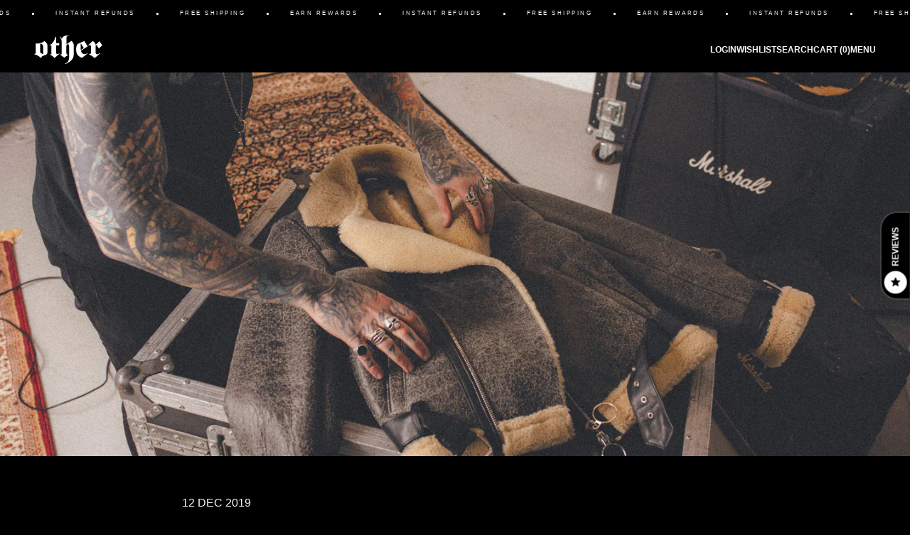

--- FILE ---
content_type: text/html; charset=utf-8
request_url: https://otheruk.com/blogs/journal/new-season-shearling-jackets
body_size: 47044
content:
<!doctype html>

<html lang="en">

    <head><meta charset="utf-8">
<meta http-equiv="X-UA-Compatible" content="IE=edge">
<meta name="viewport" content="width=device-width, initial-scale=1.0, maximum-scale=1.0, user-scalable=1">
<link rel="canonical" href="https://otheruk.com/blogs/journal/new-season-shearling-jackets" /><title>New Season Shearling Jackets &dash; OTHER</title>
<meta name="description" content="Arguably the grand daddy of all leather jackets, as the name suggests, the Aviator jacket was originally created for pilots. Bulky and with a shearling lining for warmth, today it’s a statement investment piece for both airmen and stylish civilians alike worn by cultural icons that include Tom Cruise&#39;s Maverick charact">
    
    <link rel="preconnect" href="https://stats.g.doubleclick.net">
    <link rel="preconnect" href="https://www.google.com">
    <link rel="preconnect" href="https://connect.facebook.net">
    <link rel="preconnect" href="https://www.google-analytics.com">
    <link rel="preconnect" href="https://fast.a.klaviyo.com">
    <link rel="preconnect" href="https://www.facebook.com">
    <link rel="preconnect" href="https://ajax.googleapis.com">
    <link rel="preconnect" href="https://productreviews.shopifycdn.com">
    <link rel="preconnect" href="https://telemetrics.klaviyo.com">
    <link rel="preconnect" href="https://fonts.googleapis.com">
    <link rel="preconnect" href="https://fonts.gstatic.com" crossorigin><meta property="og:site_name" content="OTHER">
<meta property="og:url" content="https://otheruk.com/blogs/journal/new-season-shearling-jackets">
<meta property="og:title" content="New Season Shearling Jackets">
<meta property="og:type" content="article">
<meta property="og:description" content="
Arguably the grand daddy of all leather jackets, as the name suggests, the Aviator jacket was originally created for pilots. Bulky and with a shearling lining for warmth, today it’s a statement investment piece for both airmen and stylish civilians alike worn by cultural icons that include Tom Cruise's Maverick character in the 1986 film Top Gun &amp; modern day celebrities like Tom Hardy.
Our New Season Aviator Jacket is crafted in London from the highest quality shearling in an oversized perfected  fit, featuring dropped shoulders &amp; finished with Riri hardware including an M10 Riri large O zipper for instant recognition, for this season we've removed the leather bound seams for a minimal and cleaner look.
 ">

<meta property="og:image" content="http://otheruk.com/cdn/shop/articles/Other-UK0040_1000x1000_crop_center.jpg?v=1576165675">
<meta property="og:image:secure_url" content="https://otheruk.com/cdn/shop/articles/Other-UK0040_1000x1000_crop_center.jpg?v=1576165675"><style>
    
    
</style>


        <link href="//otheruk.com/cdn/shop/t/179/assets/application.css?v=41443211264099551961763548639" rel="preload" as="style">
        <link href="//otheruk.com/cdn/shop/t/179/assets/application.js?v=23002805212408962201763734653" rel="preload" as="script">

        <link rel="icon" type="image/png" sizes="32x32" href="//otheruk.com/cdn/shop/files/CROSS-FAV_32x32_crop_center.png?v=1750168321">
        <link rel="icon" type="image/png" sizes="48x48" href="//otheruk.com/cdn/shop/files/CROSS-FAV_48x48_crop_center.png?v=1750168321">
        <link rel="icon" type="image/png" sizes="64x64" href="//otheruk.com/cdn/shop/files/CROSS-FAV_64x64_crop_center.png?v=1750168321">
        <link rel="icon" type="image/png" sizes="128x128" href="//otheruk.com/cdn/shop/files/CROSS-FAV_128x128_crop_center.png?v=1750168321">
        
        
        <!-- content for header -->
        <script>window.performance && window.performance.mark && window.performance.mark('shopify.content_for_header.start');</script><meta name="google-site-verification" content="48YDjW-bsU0LwaUF1hORcR4zRWDP6TlCzkOVjN-F0QM">
<meta name="google-site-verification" content="7dt5aFSA2Bsh5AxBLz9ZhoZDc9L1VWk6I8i_dwdAxSQ">
<meta name="google-site-verification" content="4dkSVsojXndc9OYNidftcjwI0SEga5uDHA6XZsBVn4I">
<meta id="shopify-digital-wallet" name="shopify-digital-wallet" content="/21365971/digital_wallets/dialog">
<meta name="shopify-checkout-api-token" content="4c84b5e67b69353f50dd25afd2b254f9">
<meta id="in-context-paypal-metadata" data-shop-id="21365971" data-venmo-supported="false" data-environment="production" data-locale="en_US" data-paypal-v4="true" data-currency="GBP">
<link rel="alternate" type="application/atom+xml" title="Feed" href="/blogs/journal.atom" />
<script async="async" src="/checkouts/internal/preloads.js?locale=en-GB"></script>
<link rel="preconnect" href="https://shop.app" crossorigin="anonymous">
<script async="async" src="https://shop.app/checkouts/internal/preloads.js?locale=en-GB&shop_id=21365971" crossorigin="anonymous"></script>
<script id="apple-pay-shop-capabilities" type="application/json">{"shopId":21365971,"countryCode":"GB","currencyCode":"GBP","merchantCapabilities":["supports3DS"],"merchantId":"gid:\/\/shopify\/Shop\/21365971","merchantName":"OTHER","requiredBillingContactFields":["postalAddress","email","phone"],"requiredShippingContactFields":["postalAddress","email","phone"],"shippingType":"shipping","supportedNetworks":["visa","maestro","masterCard","amex","discover","elo"],"total":{"type":"pending","label":"OTHER","amount":"1.00"},"shopifyPaymentsEnabled":true,"supportsSubscriptions":true}</script>
<script id="shopify-features" type="application/json">{"accessToken":"4c84b5e67b69353f50dd25afd2b254f9","betas":["rich-media-storefront-analytics"],"domain":"otheruk.com","predictiveSearch":true,"shopId":21365971,"locale":"en"}</script>
<script>var Shopify = Shopify || {};
Shopify.shop = "other-uk.myshopify.com";
Shopify.locale = "en";
Shopify.currency = {"active":"GBP","rate":"1.0"};
Shopify.country = "GB";
Shopify.theme = {"name":"Cake: Live [10\/11\/25]","id":151329374405,"schema_name":"Cake","schema_version":"1.0.0","theme_store_id":null,"role":"main"};
Shopify.theme.handle = "null";
Shopify.theme.style = {"id":null,"handle":null};
Shopify.cdnHost = "otheruk.com/cdn";
Shopify.routes = Shopify.routes || {};
Shopify.routes.root = "/";</script>
<script type="module">!function(o){(o.Shopify=o.Shopify||{}).modules=!0}(window);</script>
<script>!function(o){function n(){var o=[];function n(){o.push(Array.prototype.slice.apply(arguments))}return n.q=o,n}var t=o.Shopify=o.Shopify||{};t.loadFeatures=n(),t.autoloadFeatures=n()}(window);</script>
<script>
  window.ShopifyPay = window.ShopifyPay || {};
  window.ShopifyPay.apiHost = "shop.app\/pay";
  window.ShopifyPay.redirectState = null;
</script>
<script id="shop-js-analytics" type="application/json">{"pageType":"article"}</script>
<script defer="defer" async type="module" src="//otheruk.com/cdn/shopifycloud/shop-js/modules/v2/client.init-shop-cart-sync_BT-GjEfc.en.esm.js"></script>
<script defer="defer" async type="module" src="//otheruk.com/cdn/shopifycloud/shop-js/modules/v2/chunk.common_D58fp_Oc.esm.js"></script>
<script defer="defer" async type="module" src="//otheruk.com/cdn/shopifycloud/shop-js/modules/v2/chunk.modal_xMitdFEc.esm.js"></script>
<script type="module">
  await import("//otheruk.com/cdn/shopifycloud/shop-js/modules/v2/client.init-shop-cart-sync_BT-GjEfc.en.esm.js");
await import("//otheruk.com/cdn/shopifycloud/shop-js/modules/v2/chunk.common_D58fp_Oc.esm.js");
await import("//otheruk.com/cdn/shopifycloud/shop-js/modules/v2/chunk.modal_xMitdFEc.esm.js");

  window.Shopify.SignInWithShop?.initShopCartSync?.({"fedCMEnabled":true,"windoidEnabled":true});

</script>
<script>
  window.Shopify = window.Shopify || {};
  if (!window.Shopify.featureAssets) window.Shopify.featureAssets = {};
  window.Shopify.featureAssets['shop-js'] = {"shop-cart-sync":["modules/v2/client.shop-cart-sync_DZOKe7Ll.en.esm.js","modules/v2/chunk.common_D58fp_Oc.esm.js","modules/v2/chunk.modal_xMitdFEc.esm.js"],"init-fed-cm":["modules/v2/client.init-fed-cm_B6oLuCjv.en.esm.js","modules/v2/chunk.common_D58fp_Oc.esm.js","modules/v2/chunk.modal_xMitdFEc.esm.js"],"shop-cash-offers":["modules/v2/client.shop-cash-offers_D2sdYoxE.en.esm.js","modules/v2/chunk.common_D58fp_Oc.esm.js","modules/v2/chunk.modal_xMitdFEc.esm.js"],"shop-login-button":["modules/v2/client.shop-login-button_QeVjl5Y3.en.esm.js","modules/v2/chunk.common_D58fp_Oc.esm.js","modules/v2/chunk.modal_xMitdFEc.esm.js"],"pay-button":["modules/v2/client.pay-button_DXTOsIq6.en.esm.js","modules/v2/chunk.common_D58fp_Oc.esm.js","modules/v2/chunk.modal_xMitdFEc.esm.js"],"shop-button":["modules/v2/client.shop-button_DQZHx9pm.en.esm.js","modules/v2/chunk.common_D58fp_Oc.esm.js","modules/v2/chunk.modal_xMitdFEc.esm.js"],"avatar":["modules/v2/client.avatar_BTnouDA3.en.esm.js"],"init-windoid":["modules/v2/client.init-windoid_CR1B-cfM.en.esm.js","modules/v2/chunk.common_D58fp_Oc.esm.js","modules/v2/chunk.modal_xMitdFEc.esm.js"],"init-shop-for-new-customer-accounts":["modules/v2/client.init-shop-for-new-customer-accounts_C_vY_xzh.en.esm.js","modules/v2/client.shop-login-button_QeVjl5Y3.en.esm.js","modules/v2/chunk.common_D58fp_Oc.esm.js","modules/v2/chunk.modal_xMitdFEc.esm.js"],"init-shop-email-lookup-coordinator":["modules/v2/client.init-shop-email-lookup-coordinator_BI7n9ZSv.en.esm.js","modules/v2/chunk.common_D58fp_Oc.esm.js","modules/v2/chunk.modal_xMitdFEc.esm.js"],"init-shop-cart-sync":["modules/v2/client.init-shop-cart-sync_BT-GjEfc.en.esm.js","modules/v2/chunk.common_D58fp_Oc.esm.js","modules/v2/chunk.modal_xMitdFEc.esm.js"],"shop-toast-manager":["modules/v2/client.shop-toast-manager_DiYdP3xc.en.esm.js","modules/v2/chunk.common_D58fp_Oc.esm.js","modules/v2/chunk.modal_xMitdFEc.esm.js"],"init-customer-accounts":["modules/v2/client.init-customer-accounts_D9ZNqS-Q.en.esm.js","modules/v2/client.shop-login-button_QeVjl5Y3.en.esm.js","modules/v2/chunk.common_D58fp_Oc.esm.js","modules/v2/chunk.modal_xMitdFEc.esm.js"],"init-customer-accounts-sign-up":["modules/v2/client.init-customer-accounts-sign-up_iGw4briv.en.esm.js","modules/v2/client.shop-login-button_QeVjl5Y3.en.esm.js","modules/v2/chunk.common_D58fp_Oc.esm.js","modules/v2/chunk.modal_xMitdFEc.esm.js"],"shop-follow-button":["modules/v2/client.shop-follow-button_CqMgW2wH.en.esm.js","modules/v2/chunk.common_D58fp_Oc.esm.js","modules/v2/chunk.modal_xMitdFEc.esm.js"],"checkout-modal":["modules/v2/client.checkout-modal_xHeaAweL.en.esm.js","modules/v2/chunk.common_D58fp_Oc.esm.js","modules/v2/chunk.modal_xMitdFEc.esm.js"],"shop-login":["modules/v2/client.shop-login_D91U-Q7h.en.esm.js","modules/v2/chunk.common_D58fp_Oc.esm.js","modules/v2/chunk.modal_xMitdFEc.esm.js"],"lead-capture":["modules/v2/client.lead-capture_BJmE1dJe.en.esm.js","modules/v2/chunk.common_D58fp_Oc.esm.js","modules/v2/chunk.modal_xMitdFEc.esm.js"],"payment-terms":["modules/v2/client.payment-terms_Ci9AEqFq.en.esm.js","modules/v2/chunk.common_D58fp_Oc.esm.js","modules/v2/chunk.modal_xMitdFEc.esm.js"]};
</script>
<script>(function() {
  var isLoaded = false;
  function asyncLoad() {
    if (isLoaded) return;
    isLoaded = true;
    var urls = ["https:\/\/cdn.shopify.com\/s\/files\/1\/2136\/5971\/t\/8\/assets\/clever-adwords-remarketing.js?shop=other-uk.myshopify.com","https:\/\/cdn.shopify.com\/s\/files\/1\/2136\/5971\/t\/17\/assets\/clever_adwords_global_tag.js?shop=other-uk.myshopify.com","https:\/\/aura-apps.com\/shoppable\/engine\/js\/addons\/shoppable_gallery\/shoppable_gallery.js?shop=other-uk.myshopify.com","https:\/\/cdn.recovermycart.com\/scripts\/keepcart\/CartJS.min.js?shop=other-uk.myshopify.com\u0026shop=other-uk.myshopify.com","\/\/swymv3pro-01.azureedge.net\/code\/swym-shopify.js?shop=other-uk.myshopify.com","https:\/\/intg.snapchat.com\/shopify\/shopify-scevent-init.js?id=cfef44c9-3f95-4dd7-88e6-acb60dc5b65f\u0026shop=other-uk.myshopify.com","https:\/\/crossborder-integration.global-e.com\/resources\/js\/app?shop=other-uk.myshopify.com","https:\/\/tools.luckyorange.com\/core\/lo.js?site-id=059c7237\u0026shop=other-uk.myshopify.com","https:\/\/cdn-app.sealsubscriptions.com\/shopify\/public\/js\/sealsubscriptions.js?shop=other-uk.myshopify.com","\/\/cdn.shopify.com\/proxy\/fbea3ad7dd0a080e4d9a286e2122556cee51f84c0499a3fba10f925b33412c36\/web.global-e.com\/merchant\/storefrontattributes?merchantid=60000162\u0026shop=other-uk.myshopify.com\u0026sp-cache-control=cHVibGljLCBtYXgtYWdlPTkwMA","https:\/\/img0.socialshopwave.com\/ssw-empty.js?shop=other-uk.myshopify.com","https:\/\/cdn.nfcube.com\/instafeed-d58eb45232af75b9f3f6f1c22f173e8c.js?shop=other-uk.myshopify.com","https:\/\/static.returngo.ai\/master.returngo.ai\/returngo.min.js?shop=other-uk.myshopify.com"];
    for (var i = 0; i < urls.length; i++) {
      var s = document.createElement('script');
      s.type = 'text/javascript';
      s.async = true;
      s.src = urls[i];
      var x = document.getElementsByTagName('script')[0];
      x.parentNode.insertBefore(s, x);
    }
  };
  if(window.attachEvent) {
    window.attachEvent('onload', asyncLoad);
  } else {
    window.addEventListener('load', asyncLoad, false);
  }
})();</script>
<script id="__st">var __st={"a":21365971,"offset":0,"reqid":"b403b282-973a-47b0-8b8c-51588bbab4e3-1769104532","pageurl":"otheruk.com\/blogs\/journal\/new-season-shearling-jackets","s":"articles-384138838088","u":"060ed1d8c357","p":"article","rtyp":"article","rid":384138838088};</script>
<script>window.ShopifyPaypalV4VisibilityTracking = true;</script>
<script id="captcha-bootstrap">!function(){'use strict';const t='contact',e='account',n='new_comment',o=[[t,t],['blogs',n],['comments',n],[t,'customer']],c=[[e,'customer_login'],[e,'guest_login'],[e,'recover_customer_password'],[e,'create_customer']],r=t=>t.map((([t,e])=>`form[action*='/${t}']:not([data-nocaptcha='true']) input[name='form_type'][value='${e}']`)).join(','),a=t=>()=>t?[...document.querySelectorAll(t)].map((t=>t.form)):[];function s(){const t=[...o],e=r(t);return a(e)}const i='password',u='form_key',d=['recaptcha-v3-token','g-recaptcha-response','h-captcha-response',i],f=()=>{try{return window.sessionStorage}catch{return}},m='__shopify_v',_=t=>t.elements[u];function p(t,e,n=!1){try{const o=window.sessionStorage,c=JSON.parse(o.getItem(e)),{data:r}=function(t){const{data:e,action:n}=t;return t[m]||n?{data:e,action:n}:{data:t,action:n}}(c);for(const[e,n]of Object.entries(r))t.elements[e]&&(t.elements[e].value=n);n&&o.removeItem(e)}catch(o){console.error('form repopulation failed',{error:o})}}const l='form_type',E='cptcha';function T(t){t.dataset[E]=!0}const w=window,h=w.document,L='Shopify',v='ce_forms',y='captcha';let A=!1;((t,e)=>{const n=(g='f06e6c50-85a8-45c8-87d0-21a2b65856fe',I='https://cdn.shopify.com/shopifycloud/storefront-forms-hcaptcha/ce_storefront_forms_captcha_hcaptcha.v1.5.2.iife.js',D={infoText:'Protected by hCaptcha',privacyText:'Privacy',termsText:'Terms'},(t,e,n)=>{const o=w[L][v],c=o.bindForm;if(c)return c(t,g,e,D).then(n);var r;o.q.push([[t,g,e,D],n]),r=I,A||(h.body.append(Object.assign(h.createElement('script'),{id:'captcha-provider',async:!0,src:r})),A=!0)});var g,I,D;w[L]=w[L]||{},w[L][v]=w[L][v]||{},w[L][v].q=[],w[L][y]=w[L][y]||{},w[L][y].protect=function(t,e){n(t,void 0,e),T(t)},Object.freeze(w[L][y]),function(t,e,n,w,h,L){const[v,y,A,g]=function(t,e,n){const i=e?o:[],u=t?c:[],d=[...i,...u],f=r(d),m=r(i),_=r(d.filter((([t,e])=>n.includes(e))));return[a(f),a(m),a(_),s()]}(w,h,L),I=t=>{const e=t.target;return e instanceof HTMLFormElement?e:e&&e.form},D=t=>v().includes(t);t.addEventListener('submit',(t=>{const e=I(t);if(!e)return;const n=D(e)&&!e.dataset.hcaptchaBound&&!e.dataset.recaptchaBound,o=_(e),c=g().includes(e)&&(!o||!o.value);(n||c)&&t.preventDefault(),c&&!n&&(function(t){try{if(!f())return;!function(t){const e=f();if(!e)return;const n=_(t);if(!n)return;const o=n.value;o&&e.removeItem(o)}(t);const e=Array.from(Array(32),(()=>Math.random().toString(36)[2])).join('');!function(t,e){_(t)||t.append(Object.assign(document.createElement('input'),{type:'hidden',name:u})),t.elements[u].value=e}(t,e),function(t,e){const n=f();if(!n)return;const o=[...t.querySelectorAll(`input[type='${i}']`)].map((({name:t})=>t)),c=[...d,...o],r={};for(const[a,s]of new FormData(t).entries())c.includes(a)||(r[a]=s);n.setItem(e,JSON.stringify({[m]:1,action:t.action,data:r}))}(t,e)}catch(e){console.error('failed to persist form',e)}}(e),e.submit())}));const S=(t,e)=>{t&&!t.dataset[E]&&(n(t,e.some((e=>e===t))),T(t))};for(const o of['focusin','change'])t.addEventListener(o,(t=>{const e=I(t);D(e)&&S(e,y())}));const B=e.get('form_key'),M=e.get(l),P=B&&M;t.addEventListener('DOMContentLoaded',(()=>{const t=y();if(P)for(const e of t)e.elements[l].value===M&&p(e,B);[...new Set([...A(),...v().filter((t=>'true'===t.dataset.shopifyCaptcha))])].forEach((e=>S(e,t)))}))}(h,new URLSearchParams(w.location.search),n,t,e,['guest_login'])})(!0,!0)}();</script>
<script integrity="sha256-4kQ18oKyAcykRKYeNunJcIwy7WH5gtpwJnB7kiuLZ1E=" data-source-attribution="shopify.loadfeatures" defer="defer" src="//otheruk.com/cdn/shopifycloud/storefront/assets/storefront/load_feature-a0a9edcb.js" crossorigin="anonymous"></script>
<script crossorigin="anonymous" defer="defer" src="//otheruk.com/cdn/shopifycloud/storefront/assets/shopify_pay/storefront-65b4c6d7.js?v=20250812"></script>
<script data-source-attribution="shopify.dynamic_checkout.dynamic.init">var Shopify=Shopify||{};Shopify.PaymentButton=Shopify.PaymentButton||{isStorefrontPortableWallets:!0,init:function(){window.Shopify.PaymentButton.init=function(){};var t=document.createElement("script");t.src="https://otheruk.com/cdn/shopifycloud/portable-wallets/latest/portable-wallets.en.js",t.type="module",document.head.appendChild(t)}};
</script>
<script data-source-attribution="shopify.dynamic_checkout.buyer_consent">
  function portableWalletsHideBuyerConsent(e){var t=document.getElementById("shopify-buyer-consent"),n=document.getElementById("shopify-subscription-policy-button");t&&n&&(t.classList.add("hidden"),t.setAttribute("aria-hidden","true"),n.removeEventListener("click",e))}function portableWalletsShowBuyerConsent(e){var t=document.getElementById("shopify-buyer-consent"),n=document.getElementById("shopify-subscription-policy-button");t&&n&&(t.classList.remove("hidden"),t.removeAttribute("aria-hidden"),n.addEventListener("click",e))}window.Shopify?.PaymentButton&&(window.Shopify.PaymentButton.hideBuyerConsent=portableWalletsHideBuyerConsent,window.Shopify.PaymentButton.showBuyerConsent=portableWalletsShowBuyerConsent);
</script>
<script data-source-attribution="shopify.dynamic_checkout.cart.bootstrap">document.addEventListener("DOMContentLoaded",(function(){function t(){return document.querySelector("shopify-accelerated-checkout-cart, shopify-accelerated-checkout")}if(t())Shopify.PaymentButton.init();else{new MutationObserver((function(e,n){t()&&(Shopify.PaymentButton.init(),n.disconnect())})).observe(document.body,{childList:!0,subtree:!0})}}));
</script>
<script id='scb4127' type='text/javascript' async='' src='https://otheruk.com/cdn/shopifycloud/privacy-banner/storefront-banner.js'></script><link id="shopify-accelerated-checkout-styles" rel="stylesheet" media="screen" href="https://otheruk.com/cdn/shopifycloud/portable-wallets/latest/accelerated-checkout-backwards-compat.css" crossorigin="anonymous">
<style id="shopify-accelerated-checkout-cart">
        #shopify-buyer-consent {
  margin-top: 1em;
  display: inline-block;
  width: 100%;
}

#shopify-buyer-consent.hidden {
  display: none;
}

#shopify-subscription-policy-button {
  background: none;
  border: none;
  padding: 0;
  text-decoration: underline;
  font-size: inherit;
  cursor: pointer;
}

#shopify-subscription-policy-button::before {
  box-shadow: none;
}

      </style>

<script>window.performance && window.performance.mark && window.performance.mark('shopify.content_for_header.end');</script>

        <!-- global colours -->
        <style>
            :root {
                --color-white: #f7f7f7;
                --color-grey-light: #dddddd;
                --color-grey-medium: #b2b2b2;
                --color-grey-dark: #333333;
                --color-black: #000000;
                --color-success: #4d8066;
                --color-failure: #830306;
                --color-warning: #bf9862;
            }
        </style>

        <!-- core css -->
        <link href="//otheruk.com/cdn/shop/t/179/assets/application.css?v=41443211264099551961763548639" rel="stylesheet">

        
        
        


        

        <!-- global variables -->
        <script>
            Shopify.money_format = '<span class=money>£{{amount}}</span>';
            const label_add_to_cart = "Add to Cart";
            const label_pre_order = "Pre-order now";
            const label_sold_out = "Sold Out";
            const label_menu = "Menu";
            const label_menu_close = "Close";
            const delivery_threshold_message = "Spend [value] more for free delivery";
            const delivery_threshold_success = "FREE WORLDWIDE DELIVERY";
            const color_black = "#000000"
            window.cart_item_count = 0;
            window.custom_kl_trigger_form_id = "WhBGUF";
            const currencyThresholds = {GBP:0,USD:7000,EUR:7000}
            const currencyISO = "GBP";
        </script>

        <script
          async
          data-environment="production"
          src="https://js.klarna.com/web-sdk/v1/klarna.js"
          data-client-id="klarna_live_client_VHRlM1VyMSFzdkF5RHFraEFWU1lQNyhzS1BoVm5lNnMsMTBiMTNiMzQtZWZlNS00ZjY1LTg2NDQtMmRmNWJiZDAzNjM3LDEsdS9NL1ZpbFY0U0dqendjdmR6Zm5KUGtLUnl5bVQ5aUVvd2VzblFlK3U5QT0"
      >window.Klarna.OnsiteMessaging.refresh();</script>

    <!-- BEGIN app block: shopify://apps/klaviyo-email-marketing-sms/blocks/klaviyo-onsite-embed/2632fe16-c075-4321-a88b-50b567f42507 -->












  <script async src="https://static.klaviyo.com/onsite/js/W2UEmn/klaviyo.js?company_id=W2UEmn"></script>
  <script>!function(){if(!window.klaviyo){window._klOnsite=window._klOnsite||[];try{window.klaviyo=new Proxy({},{get:function(n,i){return"push"===i?function(){var n;(n=window._klOnsite).push.apply(n,arguments)}:function(){for(var n=arguments.length,o=new Array(n),w=0;w<n;w++)o[w]=arguments[w];var t="function"==typeof o[o.length-1]?o.pop():void 0,e=new Promise((function(n){window._klOnsite.push([i].concat(o,[function(i){t&&t(i),n(i)}]))}));return e}}})}catch(n){window.klaviyo=window.klaviyo||[],window.klaviyo.push=function(){var n;(n=window._klOnsite).push.apply(n,arguments)}}}}();</script>

  




  <script>
    window.klaviyoReviewsProductDesignMode = false
  </script>



  <!-- BEGIN app snippet: customer-hub-data --><script>
  if (!window.customerHub) {
    window.customerHub = {};
  }
  window.customerHub.storefrontRoutes = {
    login: "/account/login?return_url=%2F%23k-hub",
    register: "/account/register?return_url=%2F%23k-hub",
    logout: "/account/logout",
    profile: "/account",
    addresses: "/account/addresses",
  };
  
  window.customerHub.userId = null;
  
  window.customerHub.storeDomain = "other-uk.myshopify.com";

  

  
    window.customerHub.storeLocale = {
        currentLanguage: 'en',
        currentCountry: 'GB',
        availableLanguages: [
          
            {
              iso_code: 'en',
              endonym_name: 'English'
            }
          
        ],
        availableCountries: [
          
            {
              iso_code: 'AF',
              name: 'Afghanistan',
              currency_code: 'GBP'
            },
          
            {
              iso_code: 'AX',
              name: 'Åland Islands',
              currency_code: 'GBP'
            },
          
            {
              iso_code: 'AL',
              name: 'Albania',
              currency_code: 'ALL'
            },
          
            {
              iso_code: 'DZ',
              name: 'Algeria',
              currency_code: 'DZD'
            },
          
            {
              iso_code: 'AD',
              name: 'Andorra',
              currency_code: 'EUR'
            },
          
            {
              iso_code: 'AO',
              name: 'Angola',
              currency_code: 'AOA'
            },
          
            {
              iso_code: 'AI',
              name: 'Anguilla',
              currency_code: 'XCD'
            },
          
            {
              iso_code: 'AG',
              name: 'Antigua &amp; Barbuda',
              currency_code: 'XCD'
            },
          
            {
              iso_code: 'AR',
              name: 'Argentina',
              currency_code: 'ARS'
            },
          
            {
              iso_code: 'AM',
              name: 'Armenia',
              currency_code: 'AMD'
            },
          
            {
              iso_code: 'AW',
              name: 'Aruba',
              currency_code: 'AWG'
            },
          
            {
              iso_code: 'AU',
              name: 'Australia',
              currency_code: 'AUD'
            },
          
            {
              iso_code: 'AT',
              name: 'Austria',
              currency_code: 'EUR'
            },
          
            {
              iso_code: 'AZ',
              name: 'Azerbaijan',
              currency_code: 'AZN'
            },
          
            {
              iso_code: 'BS',
              name: 'Bahamas',
              currency_code: 'BSD'
            },
          
            {
              iso_code: 'BH',
              name: 'Bahrain',
              currency_code: 'USD'
            },
          
            {
              iso_code: 'BD',
              name: 'Bangladesh',
              currency_code: 'BDT'
            },
          
            {
              iso_code: 'BB',
              name: 'Barbados',
              currency_code: 'BBD'
            },
          
            {
              iso_code: 'BY',
              name: 'Belarus',
              currency_code: 'GBP'
            },
          
            {
              iso_code: 'BE',
              name: 'Belgium',
              currency_code: 'EUR'
            },
          
            {
              iso_code: 'BZ',
              name: 'Belize',
              currency_code: 'BZD'
            },
          
            {
              iso_code: 'BJ',
              name: 'Benin',
              currency_code: 'XOF'
            },
          
            {
              iso_code: 'BM',
              name: 'Bermuda',
              currency_code: 'USD'
            },
          
            {
              iso_code: 'BT',
              name: 'Bhutan',
              currency_code: 'USD'
            },
          
            {
              iso_code: 'BO',
              name: 'Bolivia',
              currency_code: 'BOB'
            },
          
            {
              iso_code: 'BA',
              name: 'Bosnia &amp; Herzegovina',
              currency_code: 'BAM'
            },
          
            {
              iso_code: 'BW',
              name: 'Botswana',
              currency_code: 'BWP'
            },
          
            {
              iso_code: 'BV',
              name: 'Bouvet Island',
              currency_code: 'GBP'
            },
          
            {
              iso_code: 'BR',
              name: 'Brazil',
              currency_code: 'BRL'
            },
          
            {
              iso_code: 'IO',
              name: 'British Indian Ocean Territory',
              currency_code: 'GBP'
            },
          
            {
              iso_code: 'VG',
              name: 'British Virgin Islands',
              currency_code: 'USD'
            },
          
            {
              iso_code: 'BN',
              name: 'Brunei',
              currency_code: 'BND'
            },
          
            {
              iso_code: 'BG',
              name: 'Bulgaria',
              currency_code: 'EUR'
            },
          
            {
              iso_code: 'BF',
              name: 'Burkina Faso',
              currency_code: 'XOF'
            },
          
            {
              iso_code: 'BI',
              name: 'Burundi',
              currency_code: 'BIF'
            },
          
            {
              iso_code: 'KH',
              name: 'Cambodia',
              currency_code: 'KHR'
            },
          
            {
              iso_code: 'CM',
              name: 'Cameroon',
              currency_code: 'XAF'
            },
          
            {
              iso_code: 'CA',
              name: 'Canada',
              currency_code: 'CAD'
            },
          
            {
              iso_code: 'CV',
              name: 'Cape Verde',
              currency_code: 'CVE'
            },
          
            {
              iso_code: 'BQ',
              name: 'Caribbean Netherlands',
              currency_code: 'GBP'
            },
          
            {
              iso_code: 'KY',
              name: 'Cayman Islands',
              currency_code: 'KYD'
            },
          
            {
              iso_code: 'CF',
              name: 'Central African Republic',
              currency_code: 'GBP'
            },
          
            {
              iso_code: 'TD',
              name: 'Chad',
              currency_code: 'XAF'
            },
          
            {
              iso_code: 'CL',
              name: 'Chile',
              currency_code: 'CLP'
            },
          
            {
              iso_code: 'CN',
              name: 'China',
              currency_code: 'CNY'
            },
          
            {
              iso_code: 'CO',
              name: 'Colombia',
              currency_code: 'COP'
            },
          
            {
              iso_code: 'KM',
              name: 'Comoros',
              currency_code: 'KMF'
            },
          
            {
              iso_code: 'CG',
              name: 'Congo - Brazzaville',
              currency_code: 'GBP'
            },
          
            {
              iso_code: 'CD',
              name: 'Congo - Kinshasa',
              currency_code: 'CDF'
            },
          
            {
              iso_code: 'CK',
              name: 'Cook Islands',
              currency_code: 'NZD'
            },
          
            {
              iso_code: 'CR',
              name: 'Costa Rica',
              currency_code: 'CRC'
            },
          
            {
              iso_code: 'CI',
              name: 'Côte d’Ivoire',
              currency_code: 'XOF'
            },
          
            {
              iso_code: 'HR',
              name: 'Croatia',
              currency_code: 'EUR'
            },
          
            {
              iso_code: 'CW',
              name: 'Curaçao',
              currency_code: 'USD'
            },
          
            {
              iso_code: 'CY',
              name: 'Cyprus',
              currency_code: 'EUR'
            },
          
            {
              iso_code: 'CZ',
              name: 'Czechia',
              currency_code: 'CZK'
            },
          
            {
              iso_code: 'DK',
              name: 'Denmark',
              currency_code: 'DKK'
            },
          
            {
              iso_code: 'DJ',
              name: 'Djibouti',
              currency_code: 'DJF'
            },
          
            {
              iso_code: 'DM',
              name: 'Dominica',
              currency_code: 'XCD'
            },
          
            {
              iso_code: 'DO',
              name: 'Dominican Republic',
              currency_code: 'DOP'
            },
          
            {
              iso_code: 'EC',
              name: 'Ecuador',
              currency_code: 'USD'
            },
          
            {
              iso_code: 'EG',
              name: 'Egypt',
              currency_code: 'EGP'
            },
          
            {
              iso_code: 'SV',
              name: 'El Salvador',
              currency_code: 'USD'
            },
          
            {
              iso_code: 'GQ',
              name: 'Equatorial Guinea',
              currency_code: 'XAF'
            },
          
            {
              iso_code: 'ER',
              name: 'Eritrea',
              currency_code: 'GBP'
            },
          
            {
              iso_code: 'EE',
              name: 'Estonia',
              currency_code: 'EUR'
            },
          
            {
              iso_code: 'SZ',
              name: 'Eswatini',
              currency_code: 'SZL'
            },
          
            {
              iso_code: 'ET',
              name: 'Ethiopia',
              currency_code: 'ETB'
            },
          
            {
              iso_code: 'FK',
              name: 'Falkland Islands',
              currency_code: 'FKP'
            },
          
            {
              iso_code: 'FO',
              name: 'Faroe Islands',
              currency_code: 'DKK'
            },
          
            {
              iso_code: 'FJ',
              name: 'Fiji',
              currency_code: 'FJD'
            },
          
            {
              iso_code: 'FI',
              name: 'Finland',
              currency_code: 'EUR'
            },
          
            {
              iso_code: 'FR',
              name: 'France',
              currency_code: 'EUR'
            },
          
            {
              iso_code: 'GF',
              name: 'French Guiana',
              currency_code: 'EUR'
            },
          
            {
              iso_code: 'PF',
              name: 'French Polynesia',
              currency_code: 'XPF'
            },
          
            {
              iso_code: 'TF',
              name: 'French Southern Territories',
              currency_code: 'GBP'
            },
          
            {
              iso_code: 'GA',
              name: 'Gabon',
              currency_code: 'USD'
            },
          
            {
              iso_code: 'GM',
              name: 'Gambia',
              currency_code: 'GMD'
            },
          
            {
              iso_code: 'GE',
              name: 'Georgia',
              currency_code: 'GEL'
            },
          
            {
              iso_code: 'DE',
              name: 'Germany',
              currency_code: 'EUR'
            },
          
            {
              iso_code: 'GH',
              name: 'Ghana',
              currency_code: 'USD'
            },
          
            {
              iso_code: 'GI',
              name: 'Gibraltar',
              currency_code: 'GBP'
            },
          
            {
              iso_code: 'GR',
              name: 'Greece',
              currency_code: 'EUR'
            },
          
            {
              iso_code: 'GL',
              name: 'Greenland',
              currency_code: 'DKK'
            },
          
            {
              iso_code: 'GD',
              name: 'Grenada',
              currency_code: 'XCD'
            },
          
            {
              iso_code: 'GP',
              name: 'Guadeloupe',
              currency_code: 'EUR'
            },
          
            {
              iso_code: 'GT',
              name: 'Guatemala',
              currency_code: 'GTQ'
            },
          
            {
              iso_code: 'GG',
              name: 'Guernsey',
              currency_code: 'GBP'
            },
          
            {
              iso_code: 'GN',
              name: 'Guinea',
              currency_code: 'GNF'
            },
          
            {
              iso_code: 'GW',
              name: 'Guinea-Bissau',
              currency_code: 'XOF'
            },
          
            {
              iso_code: 'GY',
              name: 'Guyana',
              currency_code: 'GYD'
            },
          
            {
              iso_code: 'HT',
              name: 'Haiti',
              currency_code: 'HTG'
            },
          
            {
              iso_code: 'HM',
              name: 'Heard &amp; McDonald Islands',
              currency_code: 'GBP'
            },
          
            {
              iso_code: 'HN',
              name: 'Honduras',
              currency_code: 'HNL'
            },
          
            {
              iso_code: 'HK',
              name: 'Hong Kong SAR',
              currency_code: 'HKD'
            },
          
            {
              iso_code: 'HU',
              name: 'Hungary',
              currency_code: 'HUF'
            },
          
            {
              iso_code: 'IS',
              name: 'Iceland',
              currency_code: 'ISK'
            },
          
            {
              iso_code: 'IN',
              name: 'India',
              currency_code: 'INR'
            },
          
            {
              iso_code: 'ID',
              name: 'Indonesia',
              currency_code: 'IDR'
            },
          
            {
              iso_code: 'IQ',
              name: 'Iraq',
              currency_code: 'GBP'
            },
          
            {
              iso_code: 'IE',
              name: 'Ireland',
              currency_code: 'EUR'
            },
          
            {
              iso_code: 'IM',
              name: 'Isle of Man',
              currency_code: 'GBP'
            },
          
            {
              iso_code: 'IL',
              name: 'Israel',
              currency_code: 'ILS'
            },
          
            {
              iso_code: 'IT',
              name: 'Italy',
              currency_code: 'EUR'
            },
          
            {
              iso_code: 'JM',
              name: 'Jamaica',
              currency_code: 'JMD'
            },
          
            {
              iso_code: 'JP',
              name: 'Japan',
              currency_code: 'JPY'
            },
          
            {
              iso_code: 'JE',
              name: 'Jersey',
              currency_code: 'GBP'
            },
          
            {
              iso_code: 'JO',
              name: 'Jordan',
              currency_code: 'USD'
            },
          
            {
              iso_code: 'KZ',
              name: 'Kazakhstan',
              currency_code: 'KZT'
            },
          
            {
              iso_code: 'KE',
              name: 'Kenya',
              currency_code: 'KES'
            },
          
            {
              iso_code: 'KI',
              name: 'Kiribati',
              currency_code: 'USD'
            },
          
            {
              iso_code: 'XK',
              name: 'Kosovo',
              currency_code: 'GBP'
            },
          
            {
              iso_code: 'KW',
              name: 'Kuwait',
              currency_code: 'USD'
            },
          
            {
              iso_code: 'KG',
              name: 'Kyrgyzstan',
              currency_code: 'KGS'
            },
          
            {
              iso_code: 'LA',
              name: 'Laos',
              currency_code: 'LAK'
            },
          
            {
              iso_code: 'LV',
              name: 'Latvia',
              currency_code: 'EUR'
            },
          
            {
              iso_code: 'LB',
              name: 'Lebanon',
              currency_code: 'LBP'
            },
          
            {
              iso_code: 'LS',
              name: 'Lesotho',
              currency_code: 'LSL'
            },
          
            {
              iso_code: 'LR',
              name: 'Liberia',
              currency_code: 'LRD'
            },
          
            {
              iso_code: 'LY',
              name: 'Libya',
              currency_code: 'GBP'
            },
          
            {
              iso_code: 'LI',
              name: 'Liechtenstein',
              currency_code: 'CHF'
            },
          
            {
              iso_code: 'LT',
              name: 'Lithuania',
              currency_code: 'EUR'
            },
          
            {
              iso_code: 'LU',
              name: 'Luxembourg',
              currency_code: 'EUR'
            },
          
            {
              iso_code: 'MO',
              name: 'Macao SAR',
              currency_code: 'MOP'
            },
          
            {
              iso_code: 'MG',
              name: 'Madagascar',
              currency_code: 'USD'
            },
          
            {
              iso_code: 'MW',
              name: 'Malawi',
              currency_code: 'MWK'
            },
          
            {
              iso_code: 'MY',
              name: 'Malaysia',
              currency_code: 'MYR'
            },
          
            {
              iso_code: 'MV',
              name: 'Maldives',
              currency_code: 'MVR'
            },
          
            {
              iso_code: 'ML',
              name: 'Mali',
              currency_code: 'GBP'
            },
          
            {
              iso_code: 'MT',
              name: 'Malta',
              currency_code: 'EUR'
            },
          
            {
              iso_code: 'MQ',
              name: 'Martinique',
              currency_code: 'EUR'
            },
          
            {
              iso_code: 'MR',
              name: 'Mauritania',
              currency_code: 'USD'
            },
          
            {
              iso_code: 'MU',
              name: 'Mauritius',
              currency_code: 'MUR'
            },
          
            {
              iso_code: 'YT',
              name: 'Mayotte',
              currency_code: 'EUR'
            },
          
            {
              iso_code: 'MX',
              name: 'Mexico',
              currency_code: 'MXN'
            },
          
            {
              iso_code: 'MD',
              name: 'Moldova',
              currency_code: 'MDL'
            },
          
            {
              iso_code: 'MC',
              name: 'Monaco',
              currency_code: 'EUR'
            },
          
            {
              iso_code: 'MN',
              name: 'Mongolia',
              currency_code: 'MNT'
            },
          
            {
              iso_code: 'ME',
              name: 'Montenegro',
              currency_code: 'EUR'
            },
          
            {
              iso_code: 'MS',
              name: 'Montserrat',
              currency_code: 'XCD'
            },
          
            {
              iso_code: 'MA',
              name: 'Morocco',
              currency_code: 'MAD'
            },
          
            {
              iso_code: 'MZ',
              name: 'Mozambique',
              currency_code: 'MZN'
            },
          
            {
              iso_code: 'MM',
              name: 'Myanmar (Burma)',
              currency_code: 'GBP'
            },
          
            {
              iso_code: 'NA',
              name: 'Namibia',
              currency_code: 'NAD'
            },
          
            {
              iso_code: 'NR',
              name: 'Nauru',
              currency_code: 'AUD'
            },
          
            {
              iso_code: 'NP',
              name: 'Nepal',
              currency_code: 'NPR'
            },
          
            {
              iso_code: 'NL',
              name: 'Netherlands',
              currency_code: 'EUR'
            },
          
            {
              iso_code: 'NC',
              name: 'New Caledonia',
              currency_code: 'XPF'
            },
          
            {
              iso_code: 'NZ',
              name: 'New Zealand',
              currency_code: 'NZD'
            },
          
            {
              iso_code: 'NI',
              name: 'Nicaragua',
              currency_code: 'NIO'
            },
          
            {
              iso_code: 'NE',
              name: 'Niger',
              currency_code: 'XOF'
            },
          
            {
              iso_code: 'NG',
              name: 'Nigeria',
              currency_code: 'NGN'
            },
          
            {
              iso_code: 'NU',
              name: 'Niue',
              currency_code: 'NZD'
            },
          
            {
              iso_code: 'NF',
              name: 'Norfolk Island',
              currency_code: 'GBP'
            },
          
            {
              iso_code: 'MK',
              name: 'North Macedonia',
              currency_code: 'MKD'
            },
          
            {
              iso_code: 'NO',
              name: 'Norway',
              currency_code: 'NOK'
            },
          
            {
              iso_code: 'OM',
              name: 'Oman',
              currency_code: 'USD'
            },
          
            {
              iso_code: 'PK',
              name: 'Pakistan',
              currency_code: 'PKR'
            },
          
            {
              iso_code: 'PS',
              name: 'Palestinian Territories',
              currency_code: 'GBP'
            },
          
            {
              iso_code: 'PA',
              name: 'Panama',
              currency_code: 'USD'
            },
          
            {
              iso_code: 'PG',
              name: 'Papua New Guinea',
              currency_code: 'PGK'
            },
          
            {
              iso_code: 'PY',
              name: 'Paraguay',
              currency_code: 'PYG'
            },
          
            {
              iso_code: 'PE',
              name: 'Peru',
              currency_code: 'PEN'
            },
          
            {
              iso_code: 'PH',
              name: 'Philippines',
              currency_code: 'PHP'
            },
          
            {
              iso_code: 'PN',
              name: 'Pitcairn Islands',
              currency_code: 'GBP'
            },
          
            {
              iso_code: 'PL',
              name: 'Poland',
              currency_code: 'PLN'
            },
          
            {
              iso_code: 'PT',
              name: 'Portugal',
              currency_code: 'EUR'
            },
          
            {
              iso_code: 'QA',
              name: 'Qatar',
              currency_code: 'QAR'
            },
          
            {
              iso_code: 'RE',
              name: 'Réunion',
              currency_code: 'EUR'
            },
          
            {
              iso_code: 'RO',
              name: 'Romania',
              currency_code: 'RON'
            },
          
            {
              iso_code: 'RU',
              name: 'Russia',
              currency_code: 'GBP'
            },
          
            {
              iso_code: 'RW',
              name: 'Rwanda',
              currency_code: 'RWF'
            },
          
            {
              iso_code: 'WS',
              name: 'Samoa',
              currency_code: 'WST'
            },
          
            {
              iso_code: 'SM',
              name: 'San Marino',
              currency_code: 'EUR'
            },
          
            {
              iso_code: 'ST',
              name: 'São Tomé &amp; Príncipe',
              currency_code: 'STD'
            },
          
            {
              iso_code: 'SA',
              name: 'Saudi Arabia',
              currency_code: 'SAR'
            },
          
            {
              iso_code: 'SN',
              name: 'Senegal',
              currency_code: 'XOF'
            },
          
            {
              iso_code: 'RS',
              name: 'Serbia',
              currency_code: 'RSD'
            },
          
            {
              iso_code: 'SC',
              name: 'Seychelles',
              currency_code: 'SCR'
            },
          
            {
              iso_code: 'SL',
              name: 'Sierra Leone',
              currency_code: 'SLL'
            },
          
            {
              iso_code: 'SG',
              name: 'Singapore',
              currency_code: 'SGD'
            },
          
            {
              iso_code: 'SX',
              name: 'Sint Maarten',
              currency_code: 'USD'
            },
          
            {
              iso_code: 'SK',
              name: 'Slovakia',
              currency_code: 'EUR'
            },
          
            {
              iso_code: 'SI',
              name: 'Slovenia',
              currency_code: 'EUR'
            },
          
            {
              iso_code: 'SB',
              name: 'Solomon Islands',
              currency_code: 'SBD'
            },
          
            {
              iso_code: 'SO',
              name: 'Somalia',
              currency_code: 'GBP'
            },
          
            {
              iso_code: 'ZA',
              name: 'South Africa',
              currency_code: 'ZAR'
            },
          
            {
              iso_code: 'GS',
              name: 'South Georgia &amp; South Sandwich Islands',
              currency_code: 'GBP'
            },
          
            {
              iso_code: 'KR',
              name: 'South Korea',
              currency_code: 'KRW'
            },
          
            {
              iso_code: 'SS',
              name: 'South Sudan',
              currency_code: 'GBP'
            },
          
            {
              iso_code: 'ES',
              name: 'Spain',
              currency_code: 'EUR'
            },
          
            {
              iso_code: 'LK',
              name: 'Sri Lanka',
              currency_code: 'LKR'
            },
          
            {
              iso_code: 'BL',
              name: 'St. Barthélemy',
              currency_code: 'EUR'
            },
          
            {
              iso_code: 'SH',
              name: 'St. Helena',
              currency_code: 'SHP'
            },
          
            {
              iso_code: 'KN',
              name: 'St. Kitts &amp; Nevis',
              currency_code: 'GBP'
            },
          
            {
              iso_code: 'LC',
              name: 'St. Lucia',
              currency_code: 'XCD'
            },
          
            {
              iso_code: 'MF',
              name: 'St. Martin',
              currency_code: 'GBP'
            },
          
            {
              iso_code: 'PM',
              name: 'St. Pierre &amp; Miquelon',
              currency_code: 'GBP'
            },
          
            {
              iso_code: 'VC',
              name: 'St. Vincent &amp; Grenadines',
              currency_code: 'XCD'
            },
          
            {
              iso_code: 'SD',
              name: 'Sudan',
              currency_code: 'GBP'
            },
          
            {
              iso_code: 'SR',
              name: 'Suriname',
              currency_code: 'SRD'
            },
          
            {
              iso_code: 'SJ',
              name: 'Svalbard &amp; Jan Mayen',
              currency_code: 'GBP'
            },
          
            {
              iso_code: 'SE',
              name: 'Sweden',
              currency_code: 'SEK'
            },
          
            {
              iso_code: 'CH',
              name: 'Switzerland',
              currency_code: 'CHF'
            },
          
            {
              iso_code: 'TW',
              name: 'Taiwan',
              currency_code: 'TWD'
            },
          
            {
              iso_code: 'TJ',
              name: 'Tajikistan',
              currency_code: 'GBP'
            },
          
            {
              iso_code: 'TZ',
              name: 'Tanzania',
              currency_code: 'TZS'
            },
          
            {
              iso_code: 'TH',
              name: 'Thailand',
              currency_code: 'THB'
            },
          
            {
              iso_code: 'TL',
              name: 'Timor-Leste',
              currency_code: 'USD'
            },
          
            {
              iso_code: 'TG',
              name: 'Togo',
              currency_code: 'XOF'
            },
          
            {
              iso_code: 'TK',
              name: 'Tokelau',
              currency_code: 'GBP'
            },
          
            {
              iso_code: 'TO',
              name: 'Tonga',
              currency_code: 'TOP'
            },
          
            {
              iso_code: 'TT',
              name: 'Trinidad &amp; Tobago',
              currency_code: 'TTD'
            },
          
            {
              iso_code: 'TN',
              name: 'Tunisia',
              currency_code: 'USD'
            },
          
            {
              iso_code: 'TM',
              name: 'Turkmenistan',
              currency_code: 'GBP'
            },
          
            {
              iso_code: 'TC',
              name: 'Turks &amp; Caicos Islands',
              currency_code: 'USD'
            },
          
            {
              iso_code: 'TV',
              name: 'Tuvalu',
              currency_code: 'AUD'
            },
          
            {
              iso_code: 'UM',
              name: 'U.S. Outlying Islands',
              currency_code: 'GBP'
            },
          
            {
              iso_code: 'UG',
              name: 'Uganda',
              currency_code: 'UGX'
            },
          
            {
              iso_code: 'UA',
              name: 'Ukraine',
              currency_code: 'GBP'
            },
          
            {
              iso_code: 'AE',
              name: 'United Arab Emirates',
              currency_code: 'AED'
            },
          
            {
              iso_code: 'GB',
              name: 'United Kingdom',
              currency_code: 'GBP'
            },
          
            {
              iso_code: 'US',
              name: 'United States',
              currency_code: 'USD'
            },
          
            {
              iso_code: 'UY',
              name: 'Uruguay',
              currency_code: 'UYU'
            },
          
            {
              iso_code: 'UZ',
              name: 'Uzbekistan',
              currency_code: 'UZS'
            },
          
            {
              iso_code: 'VU',
              name: 'Vanuatu',
              currency_code: 'VUV'
            },
          
            {
              iso_code: 'VA',
              name: 'Vatican City',
              currency_code: 'GBP'
            },
          
            {
              iso_code: 'VE',
              name: 'Venezuela',
              currency_code: 'USD'
            },
          
            {
              iso_code: 'VN',
              name: 'Vietnam',
              currency_code: 'VND'
            },
          
            {
              iso_code: 'WF',
              name: 'Wallis &amp; Futuna',
              currency_code: 'GBP'
            },
          
            {
              iso_code: 'EH',
              name: 'Western Sahara',
              currency_code: 'GBP'
            },
          
            {
              iso_code: 'YE',
              name: 'Yemen',
              currency_code: 'GBP'
            },
          
            {
              iso_code: 'ZM',
              name: 'Zambia',
              currency_code: 'ZMW'
            },
          
            {
              iso_code: 'ZW',
              name: 'Zimbabwe',
              currency_code: 'USD'
            }
          
        ]
    };
  
</script>
<!-- END app snippet -->





<!-- END app block --><script src="https://cdn.shopify.com/extensions/019b0ca3-aa13-7aa2-a0b4-6cb667a1f6f7/essential-countdown-timer-55/assets/countdown_timer_essential_apps.min.js" type="text/javascript" defer="defer"></script>
<link href="https://monorail-edge.shopifysvc.com" rel="dns-prefetch">
<script>(function(){if ("sendBeacon" in navigator && "performance" in window) {try {var session_token_from_headers = performance.getEntriesByType('navigation')[0].serverTiming.find(x => x.name == '_s').description;} catch {var session_token_from_headers = undefined;}var session_cookie_matches = document.cookie.match(/_shopify_s=([^;]*)/);var session_token_from_cookie = session_cookie_matches && session_cookie_matches.length === 2 ? session_cookie_matches[1] : "";var session_token = session_token_from_headers || session_token_from_cookie || "";function handle_abandonment_event(e) {var entries = performance.getEntries().filter(function(entry) {return /monorail-edge.shopifysvc.com/.test(entry.name);});if (!window.abandonment_tracked && entries.length === 0) {window.abandonment_tracked = true;var currentMs = Date.now();var navigation_start = performance.timing.navigationStart;var payload = {shop_id: 21365971,url: window.location.href,navigation_start,duration: currentMs - navigation_start,session_token,page_type: "article"};window.navigator.sendBeacon("https://monorail-edge.shopifysvc.com/v1/produce", JSON.stringify({schema_id: "online_store_buyer_site_abandonment/1.1",payload: payload,metadata: {event_created_at_ms: currentMs,event_sent_at_ms: currentMs}}));}}window.addEventListener('pagehide', handle_abandonment_event);}}());</script>
<script id="web-pixels-manager-setup">(function e(e,d,r,n,o){if(void 0===o&&(o={}),!Boolean(null===(a=null===(i=window.Shopify)||void 0===i?void 0:i.analytics)||void 0===a?void 0:a.replayQueue)){var i,a;window.Shopify=window.Shopify||{};var t=window.Shopify;t.analytics=t.analytics||{};var s=t.analytics;s.replayQueue=[],s.publish=function(e,d,r){return s.replayQueue.push([e,d,r]),!0};try{self.performance.mark("wpm:start")}catch(e){}var l=function(){var e={modern:/Edge?\/(1{2}[4-9]|1[2-9]\d|[2-9]\d{2}|\d{4,})\.\d+(\.\d+|)|Firefox\/(1{2}[4-9]|1[2-9]\d|[2-9]\d{2}|\d{4,})\.\d+(\.\d+|)|Chrom(ium|e)\/(9{2}|\d{3,})\.\d+(\.\d+|)|(Maci|X1{2}).+ Version\/(15\.\d+|(1[6-9]|[2-9]\d|\d{3,})\.\d+)([,.]\d+|)( \(\w+\)|)( Mobile\/\w+|) Safari\/|Chrome.+OPR\/(9{2}|\d{3,})\.\d+\.\d+|(CPU[ +]OS|iPhone[ +]OS|CPU[ +]iPhone|CPU IPhone OS|CPU iPad OS)[ +]+(15[._]\d+|(1[6-9]|[2-9]\d|\d{3,})[._]\d+)([._]\d+|)|Android:?[ /-](13[3-9]|1[4-9]\d|[2-9]\d{2}|\d{4,})(\.\d+|)(\.\d+|)|Android.+Firefox\/(13[5-9]|1[4-9]\d|[2-9]\d{2}|\d{4,})\.\d+(\.\d+|)|Android.+Chrom(ium|e)\/(13[3-9]|1[4-9]\d|[2-9]\d{2}|\d{4,})\.\d+(\.\d+|)|SamsungBrowser\/([2-9]\d|\d{3,})\.\d+/,legacy:/Edge?\/(1[6-9]|[2-9]\d|\d{3,})\.\d+(\.\d+|)|Firefox\/(5[4-9]|[6-9]\d|\d{3,})\.\d+(\.\d+|)|Chrom(ium|e)\/(5[1-9]|[6-9]\d|\d{3,})\.\d+(\.\d+|)([\d.]+$|.*Safari\/(?![\d.]+ Edge\/[\d.]+$))|(Maci|X1{2}).+ Version\/(10\.\d+|(1[1-9]|[2-9]\d|\d{3,})\.\d+)([,.]\d+|)( \(\w+\)|)( Mobile\/\w+|) Safari\/|Chrome.+OPR\/(3[89]|[4-9]\d|\d{3,})\.\d+\.\d+|(CPU[ +]OS|iPhone[ +]OS|CPU[ +]iPhone|CPU IPhone OS|CPU iPad OS)[ +]+(10[._]\d+|(1[1-9]|[2-9]\d|\d{3,})[._]\d+)([._]\d+|)|Android:?[ /-](13[3-9]|1[4-9]\d|[2-9]\d{2}|\d{4,})(\.\d+|)(\.\d+|)|Mobile Safari.+OPR\/([89]\d|\d{3,})\.\d+\.\d+|Android.+Firefox\/(13[5-9]|1[4-9]\d|[2-9]\d{2}|\d{4,})\.\d+(\.\d+|)|Android.+Chrom(ium|e)\/(13[3-9]|1[4-9]\d|[2-9]\d{2}|\d{4,})\.\d+(\.\d+|)|Android.+(UC? ?Browser|UCWEB|U3)[ /]?(15\.([5-9]|\d{2,})|(1[6-9]|[2-9]\d|\d{3,})\.\d+)\.\d+|SamsungBrowser\/(5\.\d+|([6-9]|\d{2,})\.\d+)|Android.+MQ{2}Browser\/(14(\.(9|\d{2,})|)|(1[5-9]|[2-9]\d|\d{3,})(\.\d+|))(\.\d+|)|K[Aa][Ii]OS\/(3\.\d+|([4-9]|\d{2,})\.\d+)(\.\d+|)/},d=e.modern,r=e.legacy,n=navigator.userAgent;return n.match(d)?"modern":n.match(r)?"legacy":"unknown"}(),u="modern"===l?"modern":"legacy",c=(null!=n?n:{modern:"",legacy:""})[u],f=function(e){return[e.baseUrl,"/wpm","/b",e.hashVersion,"modern"===e.buildTarget?"m":"l",".js"].join("")}({baseUrl:d,hashVersion:r,buildTarget:u}),m=function(e){var d=e.version,r=e.bundleTarget,n=e.surface,o=e.pageUrl,i=e.monorailEndpoint;return{emit:function(e){var a=e.status,t=e.errorMsg,s=(new Date).getTime(),l=JSON.stringify({metadata:{event_sent_at_ms:s},events:[{schema_id:"web_pixels_manager_load/3.1",payload:{version:d,bundle_target:r,page_url:o,status:a,surface:n,error_msg:t},metadata:{event_created_at_ms:s}}]});if(!i)return console&&console.warn&&console.warn("[Web Pixels Manager] No Monorail endpoint provided, skipping logging."),!1;try{return self.navigator.sendBeacon.bind(self.navigator)(i,l)}catch(e){}var u=new XMLHttpRequest;try{return u.open("POST",i,!0),u.setRequestHeader("Content-Type","text/plain"),u.send(l),!0}catch(e){return console&&console.warn&&console.warn("[Web Pixels Manager] Got an unhandled error while logging to Monorail."),!1}}}}({version:r,bundleTarget:l,surface:e.surface,pageUrl:self.location.href,monorailEndpoint:e.monorailEndpoint});try{o.browserTarget=l,function(e){var d=e.src,r=e.async,n=void 0===r||r,o=e.onload,i=e.onerror,a=e.sri,t=e.scriptDataAttributes,s=void 0===t?{}:t,l=document.createElement("script"),u=document.querySelector("head"),c=document.querySelector("body");if(l.async=n,l.src=d,a&&(l.integrity=a,l.crossOrigin="anonymous"),s)for(var f in s)if(Object.prototype.hasOwnProperty.call(s,f))try{l.dataset[f]=s[f]}catch(e){}if(o&&l.addEventListener("load",o),i&&l.addEventListener("error",i),u)u.appendChild(l);else{if(!c)throw new Error("Did not find a head or body element to append the script");c.appendChild(l)}}({src:f,async:!0,onload:function(){if(!function(){var e,d;return Boolean(null===(d=null===(e=window.Shopify)||void 0===e?void 0:e.analytics)||void 0===d?void 0:d.initialized)}()){var d=window.webPixelsManager.init(e)||void 0;if(d){var r=window.Shopify.analytics;r.replayQueue.forEach((function(e){var r=e[0],n=e[1],o=e[2];d.publishCustomEvent(r,n,o)})),r.replayQueue=[],r.publish=d.publishCustomEvent,r.visitor=d.visitor,r.initialized=!0}}},onerror:function(){return m.emit({status:"failed",errorMsg:"".concat(f," has failed to load")})},sri:function(e){var d=/^sha384-[A-Za-z0-9+/=]+$/;return"string"==typeof e&&d.test(e)}(c)?c:"",scriptDataAttributes:o}),m.emit({status:"loading"})}catch(e){m.emit({status:"failed",errorMsg:(null==e?void 0:e.message)||"Unknown error"})}}})({shopId: 21365971,storefrontBaseUrl: "https://otheruk.com",extensionsBaseUrl: "https://extensions.shopifycdn.com/cdn/shopifycloud/web-pixels-manager",monorailEndpoint: "https://monorail-edge.shopifysvc.com/unstable/produce_batch",surface: "storefront-renderer",enabledBetaFlags: ["2dca8a86"],webPixelsConfigList: [{"id":"1911324869","configuration":"{\"accountID\":\"W2UEmn\",\"webPixelConfig\":\"eyJlbmFibGVBZGRlZFRvQ2FydEV2ZW50cyI6IHRydWV9\"}","eventPayloadVersion":"v1","runtimeContext":"STRICT","scriptVersion":"524f6c1ee37bacdca7657a665bdca589","type":"APP","apiClientId":123074,"privacyPurposes":["ANALYTICS","MARKETING"],"dataSharingAdjustments":{"protectedCustomerApprovalScopes":["read_customer_address","read_customer_email","read_customer_name","read_customer_personal_data","read_customer_phone"]}},{"id":"1750171845","configuration":"{\"campaignID\":\"44873\",\"externalExecutionURL\":\"https:\/\/engine.saasler.com\/api\/v1\/webhook_executions\/1732843540a78fd622aaea77ac3c20c8\"}","eventPayloadVersion":"v1","runtimeContext":"STRICT","scriptVersion":"d289952681696d6386fe08be0081117b","type":"APP","apiClientId":3546795,"privacyPurposes":[],"dataSharingAdjustments":{"protectedCustomerApprovalScopes":["read_customer_email","read_customer_personal_data"]}},{"id":"1170768069","configuration":"{\"merchantID\": \"1\", \"endpoint\": \"https:\/\/csi-stock-analytics-other.codelayer.io\" }","eventPayloadVersion":"v1","runtimeContext":"STRICT","scriptVersion":"e29c84b853151da3ac50b195db0b654a","type":"APP","apiClientId":266279092225,"privacyPurposes":[],"dataSharingAdjustments":{"protectedCustomerApprovalScopes":["read_customer_address","read_customer_email","read_customer_name","read_customer_phone","read_customer_personal_data"]}},{"id":"795377861","configuration":"{\"config\":\"{\\\"pixel_id\\\":\\\"G-8J5ZKVBMQG\\\",\\\"google_tag_ids\\\":[\\\"G-8J5ZKVBMQG\\\",\\\"AW-477726840\\\",\\\"GT-MBTKQXDS\\\"],\\\"target_country\\\":\\\"GB\\\",\\\"gtag_events\\\":[{\\\"type\\\":\\\"begin_checkout\\\",\\\"action_label\\\":[\\\"G-8J5ZKVBMQG\\\",\\\"AW-477726840\\\/-68pCImrxZoaEPiQ5uMB\\\"]},{\\\"type\\\":\\\"search\\\",\\\"action_label\\\":[\\\"G-8J5ZKVBMQG\\\",\\\"AW-477726840\\\/VnjtCIOrxZoaEPiQ5uMB\\\"]},{\\\"type\\\":\\\"view_item\\\",\\\"action_label\\\":[\\\"G-8J5ZKVBMQG\\\",\\\"AW-477726840\\\/0HrLCICrxZoaEPiQ5uMB\\\",\\\"MC-DFLKTYMN8Q\\\"]},{\\\"type\\\":\\\"purchase\\\",\\\"action_label\\\":[\\\"G-8J5ZKVBMQG\\\",\\\"AW-477726840\\\/t2dOCPqqxZoaEPiQ5uMB\\\",\\\"MC-DFLKTYMN8Q\\\"]},{\\\"type\\\":\\\"page_view\\\",\\\"action_label\\\":[\\\"G-8J5ZKVBMQG\\\",\\\"AW-477726840\\\/VRKtCP2qxZoaEPiQ5uMB\\\",\\\"MC-DFLKTYMN8Q\\\"]},{\\\"type\\\":\\\"add_payment_info\\\",\\\"action_label\\\":[\\\"G-8J5ZKVBMQG\\\",\\\"AW-477726840\\\/uqhcCIyrxZoaEPiQ5uMB\\\"]},{\\\"type\\\":\\\"add_to_cart\\\",\\\"action_label\\\":[\\\"G-8J5ZKVBMQG\\\",\\\"AW-477726840\\\/om-8CIarxZoaEPiQ5uMB\\\"]}],\\\"enable_monitoring_mode\\\":false}\"}","eventPayloadVersion":"v1","runtimeContext":"OPEN","scriptVersion":"b2a88bafab3e21179ed38636efcd8a93","type":"APP","apiClientId":1780363,"privacyPurposes":[],"dataSharingAdjustments":{"protectedCustomerApprovalScopes":["read_customer_address","read_customer_email","read_customer_name","read_customer_personal_data","read_customer_phone"]}},{"id":"481984709","configuration":"{\"accountId\":\"Global-e\",\"merchantId\":\"60000162\",\"baseApiUrl\":\"https:\/\/checkout-service.global-e.com\/api\/v1\",\"siteId\":\"7ce243a1e1a2\",\"BorderfreeMetaCAPIEnabled\":\"False\",\"FT_IsLegacyAnalyticsSDKEnabled\":\"True\",\"FT_IsAnalyticsSDKEnabled\":\"False\",\"CDNUrl\":\"https:\/\/web.global-e.com\/\",\"BfGoogleAdsEnabled\":\"false\"}","eventPayloadVersion":"v1","runtimeContext":"STRICT","scriptVersion":"07f17466e0885c524b92de369a41e2cd","type":"APP","apiClientId":5806573,"privacyPurposes":["SALE_OF_DATA"],"dataSharingAdjustments":{"protectedCustomerApprovalScopes":["read_customer_address","read_customer_email","read_customer_name","read_customer_personal_data","read_customer_phone"]}},{"id":"197263557","configuration":"{\"siteId\":\"059c7237\",\"environment\":\"production\",\"isPlusUser\":\"true\"}","eventPayloadVersion":"v1","runtimeContext":"STRICT","scriptVersion":"d38a2000dcd0eb072d7eed6a88122b6b","type":"APP","apiClientId":187969,"privacyPurposes":["ANALYTICS","MARKETING"],"capabilities":["advanced_dom_events"],"dataSharingAdjustments":{"protectedCustomerApprovalScopes":[]}},{"id":"141197509","configuration":"{\"pixel_id\":\"670742323560694\",\"pixel_type\":\"facebook_pixel\",\"metaapp_system_user_token\":\"-\"}","eventPayloadVersion":"v1","runtimeContext":"OPEN","scriptVersion":"ca16bc87fe92b6042fbaa3acc2fbdaa6","type":"APP","apiClientId":2329312,"privacyPurposes":["ANALYTICS","MARKETING","SALE_OF_DATA"],"dataSharingAdjustments":{"protectedCustomerApprovalScopes":["read_customer_address","read_customer_email","read_customer_name","read_customer_personal_data","read_customer_phone"]}},{"id":"98762949","configuration":"{\"tagID\":\"2612624066410\"}","eventPayloadVersion":"v1","runtimeContext":"STRICT","scriptVersion":"18031546ee651571ed29edbe71a3550b","type":"APP","apiClientId":3009811,"privacyPurposes":["ANALYTICS","MARKETING","SALE_OF_DATA"],"dataSharingAdjustments":{"protectedCustomerApprovalScopes":["read_customer_address","read_customer_email","read_customer_name","read_customer_personal_data","read_customer_phone"]}},{"id":"11370693","configuration":"{\"myshopifyDomain\":\"other-uk.myshopify.com\"}","eventPayloadVersion":"v1","runtimeContext":"STRICT","scriptVersion":"23b97d18e2aa74363140dc29c9284e87","type":"APP","apiClientId":2775569,"privacyPurposes":["ANALYTICS","MARKETING","SALE_OF_DATA"],"dataSharingAdjustments":{"protectedCustomerApprovalScopes":["read_customer_address","read_customer_email","read_customer_name","read_customer_phone","read_customer_personal_data"]}},{"id":"6324421","configuration":"{\"pixelId\":\"cfef44c9-3f95-4dd7-88e6-acb60dc5b65f\"}","eventPayloadVersion":"v1","runtimeContext":"STRICT","scriptVersion":"c119f01612c13b62ab52809eb08154bb","type":"APP","apiClientId":2556259,"privacyPurposes":["ANALYTICS","MARKETING","SALE_OF_DATA"],"dataSharingAdjustments":{"protectedCustomerApprovalScopes":["read_customer_address","read_customer_email","read_customer_name","read_customer_personal_data","read_customer_phone"]}},{"id":"shopify-app-pixel","configuration":"{}","eventPayloadVersion":"v1","runtimeContext":"STRICT","scriptVersion":"0450","apiClientId":"shopify-pixel","type":"APP","privacyPurposes":["ANALYTICS","MARKETING"]},{"id":"shopify-custom-pixel","eventPayloadVersion":"v1","runtimeContext":"LAX","scriptVersion":"0450","apiClientId":"shopify-pixel","type":"CUSTOM","privacyPurposes":["ANALYTICS","MARKETING"]}],isMerchantRequest: false,initData: {"shop":{"name":"OTHER","paymentSettings":{"currencyCode":"GBP"},"myshopifyDomain":"other-uk.myshopify.com","countryCode":"GB","storefrontUrl":"https:\/\/otheruk.com"},"customer":null,"cart":null,"checkout":null,"productVariants":[],"purchasingCompany":null},},"https://otheruk.com/cdn","fcfee988w5aeb613cpc8e4bc33m6693e112",{"modern":"","legacy":""},{"shopId":"21365971","storefrontBaseUrl":"https:\/\/otheruk.com","extensionBaseUrl":"https:\/\/extensions.shopifycdn.com\/cdn\/shopifycloud\/web-pixels-manager","surface":"storefront-renderer","enabledBetaFlags":"[\"2dca8a86\"]","isMerchantRequest":"false","hashVersion":"fcfee988w5aeb613cpc8e4bc33m6693e112","publish":"custom","events":"[[\"page_viewed\",{}]]"});</script><script>
  window.ShopifyAnalytics = window.ShopifyAnalytics || {};
  window.ShopifyAnalytics.meta = window.ShopifyAnalytics.meta || {};
  window.ShopifyAnalytics.meta.currency = 'GBP';
  var meta = {"page":{"pageType":"article","resourceType":"article","resourceId":384138838088,"requestId":"b403b282-973a-47b0-8b8c-51588bbab4e3-1769104532"}};
  for (var attr in meta) {
    window.ShopifyAnalytics.meta[attr] = meta[attr];
  }
</script>
<script class="analytics">
  (function () {
    var customDocumentWrite = function(content) {
      var jquery = null;

      if (window.jQuery) {
        jquery = window.jQuery;
      } else if (window.Checkout && window.Checkout.$) {
        jquery = window.Checkout.$;
      }

      if (jquery) {
        jquery('body').append(content);
      }
    };

    var hasLoggedConversion = function(token) {
      if (token) {
        return document.cookie.indexOf('loggedConversion=' + token) !== -1;
      }
      return false;
    }

    var setCookieIfConversion = function(token) {
      if (token) {
        var twoMonthsFromNow = new Date(Date.now());
        twoMonthsFromNow.setMonth(twoMonthsFromNow.getMonth() + 2);

        document.cookie = 'loggedConversion=' + token + '; expires=' + twoMonthsFromNow;
      }
    }

    var trekkie = window.ShopifyAnalytics.lib = window.trekkie = window.trekkie || [];
    if (trekkie.integrations) {
      return;
    }
    trekkie.methods = [
      'identify',
      'page',
      'ready',
      'track',
      'trackForm',
      'trackLink'
    ];
    trekkie.factory = function(method) {
      return function() {
        var args = Array.prototype.slice.call(arguments);
        args.unshift(method);
        trekkie.push(args);
        return trekkie;
      };
    };
    for (var i = 0; i < trekkie.methods.length; i++) {
      var key = trekkie.methods[i];
      trekkie[key] = trekkie.factory(key);
    }
    trekkie.load = function(config) {
      trekkie.config = config || {};
      trekkie.config.initialDocumentCookie = document.cookie;
      var first = document.getElementsByTagName('script')[0];
      var script = document.createElement('script');
      script.type = 'text/javascript';
      script.onerror = function(e) {
        var scriptFallback = document.createElement('script');
        scriptFallback.type = 'text/javascript';
        scriptFallback.onerror = function(error) {
                var Monorail = {
      produce: function produce(monorailDomain, schemaId, payload) {
        var currentMs = new Date().getTime();
        var event = {
          schema_id: schemaId,
          payload: payload,
          metadata: {
            event_created_at_ms: currentMs,
            event_sent_at_ms: currentMs
          }
        };
        return Monorail.sendRequest("https://" + monorailDomain + "/v1/produce", JSON.stringify(event));
      },
      sendRequest: function sendRequest(endpointUrl, payload) {
        // Try the sendBeacon API
        if (window && window.navigator && typeof window.navigator.sendBeacon === 'function' && typeof window.Blob === 'function' && !Monorail.isIos12()) {
          var blobData = new window.Blob([payload], {
            type: 'text/plain'
          });

          if (window.navigator.sendBeacon(endpointUrl, blobData)) {
            return true;
          } // sendBeacon was not successful

        } // XHR beacon

        var xhr = new XMLHttpRequest();

        try {
          xhr.open('POST', endpointUrl);
          xhr.setRequestHeader('Content-Type', 'text/plain');
          xhr.send(payload);
        } catch (e) {
          console.log(e);
        }

        return false;
      },
      isIos12: function isIos12() {
        return window.navigator.userAgent.lastIndexOf('iPhone; CPU iPhone OS 12_') !== -1 || window.navigator.userAgent.lastIndexOf('iPad; CPU OS 12_') !== -1;
      }
    };
    Monorail.produce('monorail-edge.shopifysvc.com',
      'trekkie_storefront_load_errors/1.1',
      {shop_id: 21365971,
      theme_id: 151329374405,
      app_name: "storefront",
      context_url: window.location.href,
      source_url: "//otheruk.com/cdn/s/trekkie.storefront.46a754ac07d08c656eb845cfbf513dd9a18d4ced.min.js"});

        };
        scriptFallback.async = true;
        scriptFallback.src = '//otheruk.com/cdn/s/trekkie.storefront.46a754ac07d08c656eb845cfbf513dd9a18d4ced.min.js';
        first.parentNode.insertBefore(scriptFallback, first);
      };
      script.async = true;
      script.src = '//otheruk.com/cdn/s/trekkie.storefront.46a754ac07d08c656eb845cfbf513dd9a18d4ced.min.js';
      first.parentNode.insertBefore(script, first);
    };
    trekkie.load(
      {"Trekkie":{"appName":"storefront","development":false,"defaultAttributes":{"shopId":21365971,"isMerchantRequest":null,"themeId":151329374405,"themeCityHash":"16703641494956548288","contentLanguage":"en","currency":"GBP"},"isServerSideCookieWritingEnabled":true,"monorailRegion":"shop_domain","enabledBetaFlags":["65f19447"]},"Session Attribution":{},"S2S":{"facebookCapiEnabled":true,"source":"trekkie-storefront-renderer","apiClientId":580111}}
    );

    var loaded = false;
    trekkie.ready(function() {
      if (loaded) return;
      loaded = true;

      window.ShopifyAnalytics.lib = window.trekkie;

      var originalDocumentWrite = document.write;
      document.write = customDocumentWrite;
      try { window.ShopifyAnalytics.merchantGoogleAnalytics.call(this); } catch(error) {};
      document.write = originalDocumentWrite;

      window.ShopifyAnalytics.lib.page(null,{"pageType":"article","resourceType":"article","resourceId":384138838088,"requestId":"b403b282-973a-47b0-8b8c-51588bbab4e3-1769104532","shopifyEmitted":true});

      var match = window.location.pathname.match(/checkouts\/(.+)\/(thank_you|post_purchase)/)
      var token = match? match[1]: undefined;
      if (!hasLoggedConversion(token)) {
        setCookieIfConversion(token);
        
      }
    });


        var eventsListenerScript = document.createElement('script');
        eventsListenerScript.async = true;
        eventsListenerScript.src = "//otheruk.com/cdn/shopifycloud/storefront/assets/shop_events_listener-3da45d37.js";
        document.getElementsByTagName('head')[0].appendChild(eventsListenerScript);

})();</script>
  <script>
  if (!window.ga || (window.ga && typeof window.ga !== 'function')) {
    window.ga = function ga() {
      (window.ga.q = window.ga.q || []).push(arguments);
      if (window.Shopify && window.Shopify.analytics && typeof window.Shopify.analytics.publish === 'function') {
        window.Shopify.analytics.publish("ga_stub_called", {}, {sendTo: "google_osp_migration"});
      }
      console.error("Shopify's Google Analytics stub called with:", Array.from(arguments), "\nSee https://help.shopify.com/manual/promoting-marketing/pixels/pixel-migration#google for more information.");
    };
    if (window.Shopify && window.Shopify.analytics && typeof window.Shopify.analytics.publish === 'function') {
      window.Shopify.analytics.publish("ga_stub_initialized", {}, {sendTo: "google_osp_migration"});
    }
  }
</script>
<script
  defer
  src="https://otheruk.com/cdn/shopifycloud/perf-kit/shopify-perf-kit-3.0.4.min.js"
  data-application="storefront-renderer"
  data-shop-id="21365971"
  data-render-region="gcp-us-central1"
  data-page-type="article"
  data-theme-instance-id="151329374405"
  data-theme-name="Cake"
  data-theme-version="1.0.0"
  data-monorail-region="shop_domain"
  data-resource-timing-sampling-rate="10"
  data-shs="true"
  data-shs-beacon="true"
  data-shs-export-with-fetch="true"
  data-shs-logs-sample-rate="1"
  data-shs-beacon-endpoint="https://otheruk.com/api/collect"
></script>
</head>

    <body class="template-article">
      <section id="shopify-section-usp-bar" class="shopify-section section-usp-bar">

<link href="//otheruk.com/cdn/shop/t/179/assets/swiper.css?v=60472437278460127131762765096" rel="stylesheet">
<link href="//otheruk.com/cdn/shop/t/179/assets/usp-bar.css?v=172480236269905172521762765098" rel="stylesheet">



<style>
    .section-usp-bar {
        span {
            font-size: 8px !important;
            @media (max-width: 1024px) {
                font-size: 8px !important;
            } 
        }
    }
</style>



    
        <style>
            .section-usp-bar {
                span {
                    font-weight: 700; 
                }
            }
        </style>
    
    <div class="wrap--uspbar">

        <div class="section-usp-bar__inner">
            
            

            <div class="swiper">
                <div class="swiper-wrapper">
                    
                        
                        
                        
                        <div class="swiper-slide">
                            <span>
                                
                                    <a href="/pages/wild-ones-club" aria-label="EARN REWARDS">
                                
                                EARN REWARDS
                                
                                </a>
                                
                                <span class="splitter"></span>
                            </span>
                        </div>
                    
                        
                        
                        
                        <div class="swiper-slide">
                            <span>
                                
                                 INSTANT REFUNDS
                                
                                <span class="splitter"></span>
                            </span>
                        </div>
                    
                        
                        
                        
                        <div class="swiper-slide">
                            <span>
                                
                                FREE SHIPPING
                                
                                <span class="splitter"></span>
                            </span>
                        </div>
                    
                </div>
            </div>

            

        </div>

    </div>

    <script src="//otheruk.com/cdn/shop/t/179/assets/swiper.js?v=54765629748006767691762765097"></script>
    <script>
        const swiper_uspbar = () => {
            const uspWrapper = document.querySelector('.wrap--uspbar');
            const swiperContainer = uspWrapper.querySelector('.swiper')
            const swiper = new Swiper(swiperContainer, {
                init: false,
                spaceBetween: 30,
                centeredSlides: true,
                speed: 6000,
                autoplay: {
                    delay: 0,
                },
                loop: true,
                slidesPerView:'auto',
                allowTouchMove: false,
                disableOnInteraction: true
            });
            swiper.init();
        }
        window.addEventListener('DOMContentLoaded', swiper_uspbar);
        
    </script>


</section>
      <div id="GlobaleFreeShippingBannerContainer"></div>
      
        <section id="shopify-section-password-overlay" class="shopify-section password-overlay">




    
</section>
        <script>
            const createStyles = () => {
                const styleTag = document.createElement('style');
                styleTag.id = 'password-styles';
                styleTag.innerHTML = `
                    .menu-desktop .menu-items__item{
                        display: none;
                    }
                    .menu-extras .menu-list__item:not(.menu-extras__user, .menu-item-store-selector-flag-button) {
                        display: none;
                    }
                        @media (max-width:1024px) {
                            .menu-extras__user, .menu-item-store-selector-flag-button {
                                display: flex !important;
                            }
                        }
                    .header-main__toggle button {
                        display: none;
                    }
                `;
                document.head.appendChild(styleTag);
            }
            const applyPasswordStyling = () => {
                const passwordSection = document.querySelector('.password-overlay');
                if (passwordSection) {
                    if (!window.passwordValue) return;
                    if (document.cookie.indexOf('vip_password') != -1) {
                        passwordSection.classList.add('hidden')
                        let passCookieVal = document.cookie.split('vip_password=').pop().split(';')[0];
                        if (passCookieVal == window.passwordValue) {
                            passwordSection.classList.add('hidden')
                        } else {
                            passwordSection.classList.remove('hidden');
                            createStyles();
                        }
                    } else {
                        passwordSection.classList.remove('hidden');
                        createStyles();
                    }
                }
            }
            applyPasswordStyling();
        </script>
    
      <header id="shopify-section-header" class="shopify-section section-header">









<link href="//otheruk.com/cdn/shop/t/179/assets/menu-mobile-mega.css?v=35778532625024629311762765081" rel="stylesheet">


<div class="wrap wrap--header">

    <div class="section-header__inner">

        <div class="section-header__branding">
            
            <a href="/" aria-label="Home">
                <span>OTHER</span>
                <img src="//otheruk.com/cdn/shop/t/179/assets/logo.svg?v=94946070498843892501762765069" width="128" height="60" alt="OTHER">
            </a>
            
        </div>

        <div class="section-header__tools">
            <nav>
    <ul class="menu menu-tools">
        <li class="menu-tools__item menu-tools__item--account">
            
                <a href="/account" class="menu-tools__link" aria-label="Login">
                    <span>Login</span>
                </a>
            
        </li>
        <li class="menu-tools__item menu-tools__item--wishlist">
            <a href="/pages/wishlist" class="menu-tools__link" aria-label="Wishlist">
                <span>Wishlist</span>
            </a>
        </li>
        <li class="menu-tools__item menu-tools__item--search">
            <a href="/search" class="menu-tools__link" aria-label="Search">
                <span>Search</span>
                <svg xmlns="http://www.w3.org/2000/svg" width="24.228" height="23.972" viewBox="0 0 24.228 23.972">
  <g id="Group_11508" data-name="Group 11508" transform="translate(17347.5 22530.5)">
    <path id="Path_4559" data-name="Path 4559" d="M16.609,8.555A8.054,8.054,0,1,1,8.554.5,8.055,8.055,0,0,1,16.609,8.555Z" transform="translate(-17347 -22530)" fill="none" stroke="#fff" stroke-width="2"/>
    <line id="Line_1001" data-name="Line 1001" x1="8.644" y1="8.644" transform="translate(-17332.623 -22515.879)" fill="none" stroke="#fff" stroke-width="2"/>
  </g>
</svg>

            </a>
        </li>
        <li class="menu-tools__item menu-tools__item--wishlistIcon">
            <a href="/pages/wishlist" class="menu-tools__link" aria-label="Search">
                <span>Wishlist</span>
                <svg xmlns="http://www.w3.org/2000/svg" xml:space="preserve" viewBox="0 0 471.701 471.701">
  <path fill="#FFFFFF" d="M433.601 67.001c-24.7-24.7-57.4-38.2-92.3-38.2s-67.7 13.6-92.4 38.3l-12.9 12.9-13.1-13.1c-24.7-24.7-57.6-38.4-92.5-38.4-34.8 0-67.6 13.6-92.2 38.2-24.7 24.7-38.3 57.5-38.2 92.4 0 34.9 13.7 67.6 38.4 92.3l187.8 187.8c2.6 2.6 6.1 4 9.5 4 3.4 0 6.9-1.3 9.5-3.9l188.2-187.5c24.7-24.7 38.3-57.5 38.3-92.4.1-34.9-13.4-67.7-38.1-92.4zm-19.2 165.7-178.7 178-178.3-178.3c-19.6-19.6-30.4-45.6-30.4-73.3s10.7-53.7 30.3-73.2c19.5-19.5 45.5-30.3 73.1-30.3 27.7 0 53.8 10.8 73.4 30.4l22.6 22.6c5.3 5.3 13.8 5.3 19.1 0l22.4-22.4c19.6-19.6 45.7-30.4 73.3-30.4 27.6 0 53.6 10.8 73.2 30.3 19.6 19.6 30.3 45.6 30.3 73.3.1 27.7-10.7 53.7-30.3 73.3z"/>
</svg>
            </a>
        </li>
        
            <li class="menu-tools__item menu-tools__item--cart">
                <a href="/cart" class="menu-tools__link" aria-label="Cart">
                    <span>Cart (<span class="cart-counter">0</span>)</span>
                    <svg xmlns="http://www.w3.org/2000/svg" width="24.973" height="23.743" viewBox="0 0 24.973 23.743">
  <g id="Group_11509" data-name="Group 11509" transform="translate(17299.625 22530.5)">
    <path id="Path_4560" data-name="Path 4560" d="M0,.5H3.881L8.159,16.223H21.465L24,5.451" transform="translate(-17299.625 -22530)" fill="none" stroke="#fff" stroke-width="2"/>
    <path id="Path_4561" data-name="Path 4561" d="M10.218,20.5a1.743,1.743,0,1,1-1.743-1.743A1.743,1.743,0,0,1,10.218,20.5Z" transform="translate(-17299.625 -22529)" fill="#fff"/>
    <path id="Path_4562" data-name="Path 4562" d="M23.485,20.5a1.743,1.743,0,1,1-1.743-1.743A1.743,1.743,0,0,1,23.485,20.5Z" transform="translate(-17299.625 -22529)" fill="#fff"/>
  </g>
</svg>

                </a>
            </li>
        
        <li class="menu-tools__item menu-tools__item--menu">
            <a class="menu-tools__link" aria-label="Menu">
                <span>Menu</span>
                <span class="open-menu"><svg xmlns="http://www.w3.org/2000/svg" width="20" height="17.459" viewBox="0 0 20 17.459">
  <g id="Group_11510" data-name="Group 11510" transform="translate(17251.139 22527.5)">
    <line id="Line_1002" data-name="Line 1002" x2="20" transform="translate(-17251.139 -22526.5)" fill="none" stroke="#fff" stroke-width="2"/>
    <line id="Line_1003" data-name="Line 1003" x2="20" transform="translate(-17251.139 -22518.77)" fill="none" stroke="#fff" stroke-width="2"/>
    <line id="Line_1004" data-name="Line 1004" x2="20" transform="translate(-17251.139 -22511.041)" fill="none" stroke="#fff" stroke-width="2"/>
  </g>
</svg>
</span>
                <span class="close-menu"><svg xmlns="http://www.w3.org/2000/svg" viewBox="0 0 384 512">
  <path fill="#ffffff" d="M192 233.4L59.5 100.9 36.9 123.5 169.4 256 36.9 388.5l22.6 22.6L192 278.6 324.5 411.1l22.6-22.6L214.6 256 347.1 123.5l-22.6-22.6L192 233.4z"/>
</svg></span>
            </a>
        </li>
        
    </ul>
</nav>

        </div>

        <div class="section-header__menu">
            <nav>
    <ul class="menu menu-desktop">
    
        
                <!-- mega -->

<li class="menu-desktop__item menu-desktop__item--mega">
    <a href="#" aria-label="MEN" class="menu-desktop__link has-children  active  font-size--small "><span class="label">MEN</span></a>
    
        <div class="menu-desktop__container active">
            <div class="">
                <div class="menu-desktop__container__inner no-feature">
                    <div class="menu-desktop__children">
                        <div class="menu-desktop__list">
                            
                            
                                
                                    <a href="/collections/sale-1" class="menu-desktop__menu-child__title  font-size--small "><span>WINTER SALE</span></a>
                                                          
                            
                                
                                    <a href="/collections/new-arrivals" class="menu-desktop__menu-child__title  font-size--small "><span>NEW ARRIVALS</span></a>
                                                          
                            
                                
                                    <a href="/collections/mainline-core" class="menu-desktop__menu-child__title  font-size--small "><span>MAINLINE</span></a>
                                                          
                            
                                
                                    <a href="/collections/other-headliners" class="menu-desktop__menu-child__title  font-size--small "><span>HEADLINERS</span></a>
                                                          
                            
                                
                                    <div class="menu-desktop__menu-child__title has-grandchildren
                                     font-size--small " data-target="MEN-menu-rock-archive"><span>ROCK ARCHIVE</span></div>
                                                          
                            
                                
                                    <div class="menu-desktop__menu-child__title has-grandchildren
                                     font-size--small " data-target="MEN-menu-clothing"><span>CLOTHING</span></div>
                                                          
                            
                                
                                    <div class="menu-desktop__menu-child__title has-grandchildren
                                     font-size--small " data-target="MEN-menu-accessories"><span>ACCESSORIES</span></div>
                                                          
                            
                                
                                    <div class="menu-desktop__menu-child__title has-grandchildren
                                     font-size--small " data-target="MEN-menu-headwear"><span>HEADWEAR</span></div>
                                                          
                            
                                
                                    <div class="menu-desktop__menu-child__title has-grandchildren
                                     font-size--small " data-target="MEN-menu-jewellery"><span>JEWELLERY</span></div>
                                                          
                            
                        </div>
                        <div class="menu-desktop__menus">
                        
                        
                            
                            
                        
                            
                            
                        
                            
                            
                        
                            
                            
                        
                             
                                <ul class="menu-desktop__menu-grandchild " id="MEN-menu-rock-archive">
                                    
                                    <li class="menu-desktop__menu-grandchild__item">
                                        <a href="https://otheruk.com/collections/other-vintage-new-arrivals" aria-label="NEW ARRIVALS" class="font-size--small"><span>NEW ARRIVALS</span></a>
                                    </li>
                                    
                                    <li class="menu-desktop__menu-grandchild__item">
                                        <a href="/collections/other-vintage-best-sellers" aria-label="HEADLINERS " class="font-size--small"><span>HEADLINERS </span></a>
                                    </li>
                                    
                                    <li class="menu-desktop__menu-grandchild__item">
                                        <a href="/pages/the-roster-mens" aria-label="THE ROSTER (A-Z)" class="font-size--small"><span>THE ROSTER (A-Z)</span></a>
                                    </li>
                                    
                                    <li class="menu-desktop__menu-grandchild__item">
                                        <a href="https://otheruk.com/collections/other-vintage" aria-label="ALL" class="font-size--small"><span>ALL</span></a>
                                    </li>
                                    
                                </ul>
                            
                            
                        
                             
                                <ul class="menu-desktop__menu-grandchild " id="MEN-menu-clothing">
                                    
                                    <li class="menu-desktop__menu-grandchild__item">
                                        <a href="/collections/tees" aria-label="T-SHIRTS" class="font-size--small"><span>T-SHIRTS</span></a>
                                    </li>
                                    
                                    <li class="menu-desktop__menu-grandchild__item">
                                        <a href="/collections/vests" aria-label="TANKS & VESTS" class="font-size--small"><span>TANKS & VESTS</span></a>
                                    </li>
                                    
                                    <li class="menu-desktop__menu-grandchild__item">
                                        <a href="/collections/hoodies-sweatshirts" aria-label="HOODIES & SWEATS" class="font-size--small"><span>HOODIES & SWEATS</span></a>
                                    </li>
                                    
                                    <li class="menu-desktop__menu-grandchild__item">
                                        <a href="/collections/shirts" aria-label="SHIRTS" class="font-size--small"><span>SHIRTS</span></a>
                                    </li>
                                    
                                    <li class="menu-desktop__menu-grandchild__item">
                                        <a href="/collections/knitwear-mens" aria-label="KNITWEAR" class="font-size--small"><span>KNITWEAR</span></a>
                                    </li>
                                    
                                    <li class="menu-desktop__menu-grandchild__item">
                                        <a href="/collections/leather-jackets" aria-label="LEATHER JACKETS" class="font-size--small"><span>LEATHER JACKETS</span></a>
                                    </li>
                                    
                                    <li class="menu-desktop__menu-grandchild__item">
                                        <a href="/collections/trousers" aria-label="PANTS" class="font-size--small"><span>PANTS</span></a>
                                    </li>
                                    
                                    <li class="menu-desktop__menu-grandchild__item">
                                        <a href="/collections/denim" aria-label="DENIM" class="font-size--small"><span>DENIM</span></a>
                                    </li>
                                    
                                    <li class="menu-desktop__menu-grandchild__item">
                                        <a href="/collections/all" aria-label="ALL CLOTHING" class="font-size--small"><span>ALL CLOTHING</span></a>
                                    </li>
                                    
                                </ul>
                            
                            
                        
                             
                                <ul class="menu-desktop__menu-grandchild " id="MEN-menu-accessories">
                                    
                                    <li class="menu-desktop__menu-grandchild__item">
                                        <a href="/collections/accessories" aria-label="ALL ACCESSORIES" class="font-size--small"><span>ALL ACCESSORIES</span></a>
                                    </li>
                                    
                                    <li class="menu-desktop__menu-grandchild__item">
                                        <a href="/collections/scarves-bandanas" aria-label="BANDANAS & SCARVES" class="font-size--small"><span>BANDANAS & SCARVES</span></a>
                                    </li>
                                    
                                    <li class="menu-desktop__menu-grandchild__item">
                                        <a href="/collections/belts" aria-label="BELTS" class="font-size--small"><span>BELTS</span></a>
                                    </li>
                                    
                                    <li class="menu-desktop__menu-grandchild__item">
                                        <a href="/collections/caps-beanies" aria-label="CAPS & TRUCKER HATS" class="font-size--small"><span>CAPS & TRUCKER HATS</span></a>
                                    </li>
                                    
                                    <li class="menu-desktop__menu-grandchild__item">
                                        <a href="/collections/full-brims-fedoras" aria-label="FEDORAS & FULL BRIM HATS" class="font-size--small"><span>FEDORAS & FULL BRIM HATS</span></a>
                                    </li>
                                    
                                    <li class="menu-desktop__menu-grandchild__item">
                                        <a href="/collections/jewellery" aria-label="JEWELLERY" class="font-size--small"><span>JEWELLERY</span></a>
                                    </li>
                                    
                                    <li class="menu-desktop__menu-grandchild__item">
                                        <a href="/collections/keyrings-wallet-chains" aria-label="KEYRINGS & WALLET CHAINS" class="font-size--small"><span>KEYRINGS & WALLET CHAINS</span></a>
                                    </li>
                                    
                                    <li class="menu-desktop__menu-grandchild__item">
                                        <a href="/collections/leather-goods-and-accessories" aria-label="LEATHER GOODS & ACCESSORIES" class="font-size--small"><span>LEATHER GOODS & ACCESSORIES</span></a>
                                    </li>
                                    
                                    <li class="menu-desktop__menu-grandchild__item">
                                        <a href="/collections/socks" aria-label="SOCKS" class="font-size--small"><span>SOCKS</span></a>
                                    </li>
                                    
                                    <li class="menu-desktop__menu-grandchild__item">
                                        <a href="/collections/tote-bags" aria-label="TOTE BAGS" class="font-size--small"><span>TOTE BAGS</span></a>
                                    </li>
                                    
                                </ul>
                            
                            
                        
                             
                                <ul class="menu-desktop__menu-grandchild " id="MEN-menu-headwear">
                                    
                                    <li class="menu-desktop__menu-grandchild__item">
                                        <a href="/collections/headwear" aria-label="ALL HEADWEAR" class="font-size--small"><span>ALL HEADWEAR</span></a>
                                    </li>
                                    
                                    <li class="menu-desktop__menu-grandchild__item">
                                        <a href="/collections/full-brims-fedoras" aria-label="FEDORAS & FULL BRIM HATS" class="font-size--small"><span>FEDORAS & FULL BRIM HATS</span></a>
                                    </li>
                                    
                                    <li class="menu-desktop__menu-grandchild__item">
                                        <a href="/collections/caps-beanies" aria-label="CAPS & TRUCKER HATS" class="font-size--small"><span>CAPS & TRUCKER HATS</span></a>
                                    </li>
                                    
                                </ul>
                            
                            
                        
                             
                                <ul class="menu-desktop__menu-grandchild " id="MEN-menu-jewellery">
                                    
                                    <li class="menu-desktop__menu-grandchild__item">
                                        <a href="/collections/jewellery" aria-label="ALL JEWELLERY" class="font-size--small"><span>ALL JEWELLERY</span></a>
                                    </li>
                                    
                                    <li class="menu-desktop__menu-grandchild__item">
                                        <a href="/collections/mens-925-siver-jewellery" aria-label=".925" class="font-size--small"><span>.925</span></a>
                                    </li>
                                    
                                    <li class="menu-desktop__menu-grandchild__item">
                                        <a href="/collections/industrial" aria-label="INDUSTRIAL" class="font-size--small"><span>INDUSTRIAL</span></a>
                                    </li>
                                    
                                    <li class="menu-desktop__menu-grandchild__item">
                                        <a href="/collections/necklaces" aria-label="NECKLACES & CHAINS" class="font-size--small"><span>NECKLACES & CHAINS</span></a>
                                    </li>
                                    
                                    <li class="menu-desktop__menu-grandchild__item">
                                        <a href="/collections/rings" aria-label="RINGS" class="font-size--small"><span>RINGS</span></a>
                                    </li>
                                    
                                    <li class="menu-desktop__menu-grandchild__item">
                                        <a href="/collections/bracelets" aria-label="BRACELETS" class="font-size--small"><span>BRACELETS</span></a>
                                    </li>
                                    
                                    <li class="menu-desktop__menu-grandchild__item">
                                        <a href="/collections/earrings" aria-label="EARRINGS" class="font-size--small"><span>EARRINGS</span></a>
                                    </li>
                                    
                                </ul>
                            
                            
                        
                        </div>
                    </div>
                    
                </div>
            </div>
        </div>
    
</li>

        
    
        
                <!-- mega -->

<li class="menu-desktop__item menu-desktop__item--mega">
    <a href="#" aria-label="WOMEN" class="menu-desktop__link has-children   font-size--small "><span class="label">WOMEN</span></a>
    
        <div class="menu-desktop__container ">
            <div class="">
                <div class="menu-desktop__container__inner no-feature">
                    <div class="menu-desktop__children">
                        <div class="menu-desktop__list">
                            
                            
                                
                                    <a href="/collections/sale-copy-3" class="menu-desktop__menu-child__title  font-size--small "><span>WINTER SALE</span></a>
                                                          
                            
                                
                                    <a href="/collections/womens-new-arrivals" class="menu-desktop__menu-child__title  font-size--small "><span>NEW ARRIVALS</span></a>
                                                          
                            
                                
                                    <a href="/collections/other-headliners-women" class="menu-desktop__menu-child__title  font-size--small "><span>HEADLINERS</span></a>
                                                          
                            
                                
                                    <div class="menu-desktop__menu-child__title has-grandchildren
                                     font-size--small " data-target="WOMEN-menu-rock-archive"><span>ROCK ARCHIVE</span></div>
                                                          
                            
                                
                                    <div class="menu-desktop__menu-child__title has-grandchildren
                                     font-size--small " data-target="WOMEN-menu-clothing"><span>CLOTHING</span></div>
                                                          
                            
                                
                                    <div class="menu-desktop__menu-child__title has-grandchildren
                                     font-size--small " data-target="WOMEN-menu-accessories"><span>ACCESSORIES</span></div>
                                                          
                            
                                
                                    <div class="menu-desktop__menu-child__title has-grandchildren
                                     font-size--small " data-target="WOMEN-menu-headwear"><span>HEADWEAR</span></div>
                                                          
                            
                                
                                    <div class="menu-desktop__menu-child__title has-grandchildren
                                     font-size--small " data-target="WOMEN-menu-jewellery"><span>JEWELLERY</span></div>
                                                          
                            
                        </div>
                        <div class="menu-desktop__menus">
                        
                        
                            
                            
                        
                            
                            
                        
                            
                            
                        
                             
                                <ul class="menu-desktop__menu-grandchild " id="WOMEN-menu-rock-archive">
                                    
                                    <li class="menu-desktop__menu-grandchild__item">
                                        <a href="/collections/other-vintage-new-arrivals-womens" aria-label="NEW ARRIVALS" class="font-size--small"><span>NEW ARRIVALS</span></a>
                                    </li>
                                    
                                    <li class="menu-desktop__menu-grandchild__item">
                                        <a href="https://otheruk.com/collections/other-vintage-best-sellers-w" aria-label="HEADLINERS " class="font-size--small"><span>HEADLINERS </span></a>
                                    </li>
                                    
                                    <li class="menu-desktop__menu-grandchild__item">
                                        <a href="/pages/the-roster-womens" aria-label="THE ROSTER (A-Z)" class="font-size--small"><span>THE ROSTER (A-Z)</span></a>
                                    </li>
                                    
                                </ul>
                            
                            
                        
                             
                                <ul class="menu-desktop__menu-grandchild " id="WOMEN-menu-clothing">
                                    
                                    <li class="menu-desktop__menu-grandchild__item">
                                        <a href="/collections/womens-tees" aria-label="T-SHIRTS" class="font-size--small"><span>T-SHIRTS</span></a>
                                    </li>
                                    
                                    <li class="menu-desktop__menu-grandchild__item">
                                        <a href="/collections/womens-vests" aria-label="TANKS & VESTS" class="font-size--small"><span>TANKS & VESTS</span></a>
                                    </li>
                                    
                                    <li class="menu-desktop__menu-grandchild__item">
                                        <a href="/collections/womens-tops" aria-label="BRAS & TOPS" class="font-size--small"><span>BRAS & TOPS</span></a>
                                    </li>
                                    
                                    <li class="menu-desktop__menu-grandchild__item">
                                        <a href="/collections/womens-skirts-shorts" aria-label="SKIRTS & DRESSES" class="font-size--small"><span>SKIRTS & DRESSES</span></a>
                                    </li>
                                    
                                    <li class="menu-desktop__menu-grandchild__item">
                                        <a href="/collections/womens-hoodies-sweatshirts" aria-label="HOODIES & SWEATS" class="font-size--small"><span>HOODIES & SWEATS</span></a>
                                    </li>
                                    
                                    <li class="menu-desktop__menu-grandchild__item">
                                        <a href="/collections/womens-knitwear" aria-label="KNITWEAR" class="font-size--small"><span>KNITWEAR</span></a>
                                    </li>
                                    
                                    <li class="menu-desktop__menu-grandchild__item">
                                        <a href="/collections/womens-ponchos" aria-label="PONCHOS" class="font-size--small"><span>PONCHOS</span></a>
                                    </li>
                                    
                                    <li class="menu-desktop__menu-grandchild__item">
                                        <a href="/collections/womens-leather-jackets" aria-label="LEATHER JACKETS" class="font-size--small"><span>LEATHER JACKETS</span></a>
                                    </li>
                                    
                                    <li class="menu-desktop__menu-grandchild__item">
                                        <a href="/collections/womens-trousers" aria-label="PANTS" class="font-size--small"><span>PANTS</span></a>
                                    </li>
                                    
                                    <li class="menu-desktop__menu-grandchild__item">
                                        <a href="/collections/womens-denim" aria-label="DENIM" class="font-size--small"><span>DENIM</span></a>
                                    </li>
                                    
                                    <li class="menu-desktop__menu-grandchild__item">
                                        <a href="/collections/womens-all" aria-label="ALL CLOTHING" class="font-size--small"><span>ALL CLOTHING</span></a>
                                    </li>
                                    
                                </ul>
                            
                            
                        
                             
                                <ul class="menu-desktop__menu-grandchild " id="WOMEN-menu-accessories">
                                    
                                    <li class="menu-desktop__menu-grandchild__item">
                                        <a href="/collections/accessories" aria-label="ALL ACCESSORIES" class="font-size--small"><span>ALL ACCESSORIES</span></a>
                                    </li>
                                    
                                    <li class="menu-desktop__menu-grandchild__item">
                                        <a href="/collections/scarves-bandanas" aria-label="BANDANAS & SCARVES" class="font-size--small"><span>BANDANAS & SCARVES</span></a>
                                    </li>
                                    
                                    <li class="menu-desktop__menu-grandchild__item">
                                        <a href="/collections/belts" aria-label="BELTS" class="font-size--small"><span>BELTS</span></a>
                                    </li>
                                    
                                    <li class="menu-desktop__menu-grandchild__item">
                                        <a href="/collections/caps-beanies" aria-label="CAPS & TRUCKER HATS" class="font-size--small"><span>CAPS & TRUCKER HATS</span></a>
                                    </li>
                                    
                                    <li class="menu-desktop__menu-grandchild__item">
                                        <a href="/collections/full-brims-fedoras" aria-label="FEDORAS & FULL BRIM HATS" class="font-size--small"><span>FEDORAS & FULL BRIM HATS</span></a>
                                    </li>
                                    
                                    <li class="menu-desktop__menu-grandchild__item">
                                        <a href="/collections/jewellery" aria-label="JEWELLERY" class="font-size--small"><span>JEWELLERY</span></a>
                                    </li>
                                    
                                    <li class="menu-desktop__menu-grandchild__item">
                                        <a href="/collections/keyrings-wallet-chains" aria-label="KEYRINGS & WALLET CHAINS" class="font-size--small"><span>KEYRINGS & WALLET CHAINS</span></a>
                                    </li>
                                    
                                    <li class="menu-desktop__menu-grandchild__item">
                                        <a href="/collections/leather-goods-and-accessories" aria-label="LEATHER GOODS & ACCESSORIES" class="font-size--small"><span>LEATHER GOODS & ACCESSORIES</span></a>
                                    </li>
                                    
                                    <li class="menu-desktop__menu-grandchild__item">
                                        <a href="/collections/socks" aria-label="SOCKS" class="font-size--small"><span>SOCKS</span></a>
                                    </li>
                                    
                                    <li class="menu-desktop__menu-grandchild__item">
                                        <a href="/collections/tote-bags" aria-label="TOTE BAGS" class="font-size--small"><span>TOTE BAGS</span></a>
                                    </li>
                                    
                                </ul>
                            
                            
                        
                             
                                <ul class="menu-desktop__menu-grandchild " id="WOMEN-menu-headwear">
                                    
                                    <li class="menu-desktop__menu-grandchild__item">
                                        <a href="/collections/caps-beanies" aria-label="CAPS & TRUCKER HATS" class="font-size--small"><span>CAPS & TRUCKER HATS</span></a>
                                    </li>
                                    
                                    <li class="menu-desktop__menu-grandchild__item">
                                        <a href="/collections/full-brims-fedoras" aria-label="FEDORAS & FULL BRIM HATS" class="font-size--small"><span>FEDORAS & FULL BRIM HATS</span></a>
                                    </li>
                                    
                                    <li class="menu-desktop__menu-grandchild__item">
                                        <a href="/collections/headwear" aria-label="ALL HEADWEAR" class="font-size--small"><span>ALL HEADWEAR</span></a>
                                    </li>
                                    
                                </ul>
                            
                            
                        
                             
                                <ul class="menu-desktop__menu-grandchild " id="WOMEN-menu-jewellery">
                                    
                                    <li class="menu-desktop__menu-grandchild__item">
                                        <a href="/collections/jewellery" aria-label="ALL JEWELLERY" class="font-size--small"><span>ALL JEWELLERY</span></a>
                                    </li>
                                    
                                    <li class="menu-desktop__menu-grandchild__item">
                                        <a href="/collections/mens-925-siver-jewellery" aria-label=".925" class="font-size--small"><span>.925</span></a>
                                    </li>
                                    
                                    <li class="menu-desktop__menu-grandchild__item">
                                        <a href="/collections/industrial" aria-label="INDUSTRIAL" class="font-size--small"><span>INDUSTRIAL</span></a>
                                    </li>
                                    
                                    <li class="menu-desktop__menu-grandchild__item">
                                        <a href="/collections/necklaces" aria-label="NECKLACES & CHAINS" class="font-size--small"><span>NECKLACES & CHAINS</span></a>
                                    </li>
                                    
                                    <li class="menu-desktop__menu-grandchild__item">
                                        <a href="/collections/rings" aria-label="RINGS" class="font-size--small"><span>RINGS</span></a>
                                    </li>
                                    
                                    <li class="menu-desktop__menu-grandchild__item">
                                        <a href="/collections/bracelets" aria-label="BRACELETS" class="font-size--small"><span>BRACELETS</span></a>
                                    </li>
                                    
                                    <li class="menu-desktop__menu-grandchild__item">
                                        <a href="/collections/earrings" aria-label="EARRINGS" class="font-size--small"><span>EARRINGS</span></a>
                                    </li>
                                    
                                </ul>
                            
                            
                        
                        </div>
                    </div>
                    
                </div>
            </div>
        </div>
    
</li>

        
    
        
                <!-- mega -->

<li class="menu-desktop__item menu-desktop__item--mega">
    <a href="#" aria-label="DISCOVER" class="menu-desktop__link has-children   font-size--small "><span class="label">DISCOVER</span></a>
    
        <div class="menu-desktop__container ">
            <div class="">
                <div class="menu-desktop__container__inner no-feature">
                    <div class="menu-desktop__children">
                        <div class="menu-desktop__list">
                            
                            
                                
                                    <a href="/pages/about-us" class="menu-desktop__menu-child__title  font-size--small "><span>ABOUT</span></a>
                                                          
                            
                                
                                    <a href="/pages/discover-rock-archive" class="menu-desktop__menu-child__title  font-size--small "><span>ROCK ARCHIVE</span></a>
                                                          
                            
                                
                                    <a href="/pages/wild-ones-club" class="menu-desktop__menu-child__title  font-size--small "><span>WILD ONES CLUB</span></a>
                                                          
                            
                                
                                    <a href="https://otheruk.com/pages/sale-early-access" class="menu-desktop__menu-child__title  font-size--small "><span>BACKSTAGE PASS</span></a>
                                                          
                            
                                
                                    <a href="https://otheruk.com/blogs/journal" class="menu-desktop__menu-child__title  font-size--small "><span>BLOG</span></a>
                                                          
                            
                                
                                    <div class="menu-desktop__menu-child__title has-grandchildren
                                     font-size--small " data-target="DISCOVER-menu-social"><span>SOCIAL</span></div>
                                                          
                            
                        </div>
                        <div class="menu-desktop__menus">
                        
                        
                            
                            
                        
                            
                            
                        
                            
                            
                        
                            
                            
                        
                            
                            
                        
                             
                                <ul class="menu-desktop__menu-grandchild " id="DISCOVER-menu-social">
                                    
                                    <li class="menu-desktop__menu-grandchild__item">
                                        <a href="https://www.instagram.com/otheruk" aria-label="INSTAGRAM" class="font-size--small"><span>INSTAGRAM</span></a>
                                    </li>
                                    
                                    <li class="menu-desktop__menu-grandchild__item">
                                        <a href="https://www.facebook.com/Otherclothing/" aria-label="FACEBOOK" class="font-size--small"><span>FACEBOOK</span></a>
                                    </li>
                                    
                                    <li class="menu-desktop__menu-grandchild__item">
                                        <a href="https://www.tiktok.com/@otherukclothing" aria-label="TIKTOK" class="font-size--small"><span>TIKTOK</span></a>
                                    </li>
                                    
                                    <li class="menu-desktop__menu-grandchild__item">
                                        <a href="https://www.youtube.com/channel/UCoYMVbK1UzV7lYFx4erfBPw/videos" aria-label="YOUTUBE" class="font-size--small"><span>YOUTUBE</span></a>
                                    </li>
                                    
                                    <li class="menu-desktop__menu-grandchild__item">
                                        <a href="https://www.pinterest.co.uk/otheruk/" aria-label="PINTEREST" class="font-size--small"><span>PINTEREST</span></a>
                                    </li>
                                    
                                    <li class="menu-desktop__menu-grandchild__item">
                                        <a href="https://x.com/otheruk" aria-label="X" class="font-size--small"><span>X</span></a>
                                    </li>
                                    
                                </ul>
                            
                            
                        
                        </div>
                    </div>
                    
                </div>
            </div>
        </div>
    
</li>

        
    
    </ul>
</nav>
        </div>

    </div>
    
</div>

<link href="//otheruk.com/cdn/shop/t/179/assets/drawer-mobile.css?v=95206618261513803831762765053" rel="stylesheet">

<div class="drawer drawer-mobile" id="drawer-mobile">
    <div class="drawer__inner drawer-mobile__inner">
        <div class="drawer__content drawer-mobile__content" id="drawer-mobile-content">
            <nav>
    <ul class="menu menu-mobile">
    
        
                <!-- mega -->

<li class="menu-mobile__item menu-mobile__item--mega">
    <p href="#" aria-label="MEN" class="menu-mobile__link has-children  active font-size--small"><span class="label">MEN</span></p>
    
        <div class="menu-mobile__container active">
            <div class="menu-mobile__container__inner no-feature">
                <div class="menu-mobile__children">
                    <div class="menu-mobile__list">
                        
                        
                            
                                <a href="/collections/sale-1" class="menu-mobile__menu-child__title font-size--small"><span>WINTER SALE</span></a>
                                                        
                        
                            
                                <a href="/collections/new-arrivals" class="menu-mobile__menu-child__title font-size--small"><span>NEW ARRIVALS</span></a>
                                                        
                        
                            
                                <a href="/collections/mainline-core" class="menu-mobile__menu-child__title font-size--small"><span>MAINLINE</span></a>
                                                        
                        
                            
                                <a href="/collections/other-headliners" class="menu-mobile__menu-child__title font-size--small"><span>HEADLINERS</span></a>
                                                        
                        
                            
                                <div class="menu-mobile__menu-child__title has-grandchildren font-size--small" data-target="MEN-mobile-menu-rock-archive"><span>ROCK ARCHIVE</span></div>
                                
                                                        
                        
                            
                                <div class="menu-mobile__menu-child__title has-grandchildren font-size--small" data-target="MEN-mobile-menu-clothing"><span>CLOTHING</span></div>
                                
                                                        
                        
                            
                                <div class="menu-mobile__menu-child__title has-grandchildren font-size--small" data-target="MEN-mobile-menu-accessories"><span>ACCESSORIES</span></div>
                                
                                                        
                        
                            
                                <div class="menu-mobile__menu-child__title has-grandchildren font-size--small" data-target="MEN-mobile-menu-headwear"><span>HEADWEAR</span></div>
                                
                                                        
                        
                            
                                <div class="menu-mobile__menu-child__title has-grandchildren font-size--small" data-target="MEN-mobile-menu-jewellery"><span>JEWELLERY</span></div>
                                
                                                        
                        
                        <div class="small-account-links">
                            <a href="/account" class="menu-tools__link" aria-label="Wishlist">
                                <span>Wishlist</span>
                            </a>
                            
                                <a href="/account" class="menu-tools__link" aria-label="Login">
                                    <span>Login</span>
                                </a>
                            
                        </div>
                    </div>
                    <div class="menu-mobile__menus">
                    
                    
                        
                        
                    
                        
                        
                    
                        
                        
                    
                        
                        
                    
                         
                            <ul class="menu-mobile__menu-grandchild" id="MEN-mobile-menu-rock-archive">
                                <div class="menu-mobile__back">
                                    <button><svg xmlns="http://www.w3.org/2000/svg" viewBox="0 0 320 512">
    <path fill="#FFFFFF" d="M20.7 267.3c-6.2-6.2-6.2-16.4 0-22.6l192-192c6.2-6.2 16.4-6.2 22.6 0s6.2 16.4 0 22.6L54.6 256 235.3 436.7c6.2 6.2 6.2 16.4 0 22.6s-16.4 6.2-22.6 0l-192-192z"/>
    </svg><span>Back</span></button>
                                </div>
                                
                                <li class="menu-mobile__menu-grandchild__item">
                                    <a href="https://otheruk.com/collections/other-vintage-new-arrivals" aria-label="NEW ARRIVALS" class="font-size--small"><span>NEW ARRIVALS</span></a>
                                </li>
                                
                                <li class="menu-mobile__menu-grandchild__item">
                                    <a href="/collections/other-vintage-best-sellers" aria-label="HEADLINERS " class="font-size--small"><span>HEADLINERS </span></a>
                                </li>
                                
                                <li class="menu-mobile__menu-grandchild__item">
                                    <a href="/pages/the-roster-mens" aria-label="THE ROSTER (A-Z)" class="font-size--small"><span>THE ROSTER (A-Z)</span></a>
                                </li>
                                
                                <li class="menu-mobile__menu-grandchild__item">
                                    <a href="https://otheruk.com/collections/other-vintage" aria-label="ALL" class="font-size--small"><span>ALL</span></a>
                                </li>
                                
                            </ul>
                        
                        
                    
                         
                            <ul class="menu-mobile__menu-grandchild" id="MEN-mobile-menu-clothing">
                                <div class="menu-mobile__back">
                                    <button><svg xmlns="http://www.w3.org/2000/svg" viewBox="0 0 320 512">
    <path fill="#FFFFFF" d="M20.7 267.3c-6.2-6.2-6.2-16.4 0-22.6l192-192c6.2-6.2 16.4-6.2 22.6 0s6.2 16.4 0 22.6L54.6 256 235.3 436.7c6.2 6.2 6.2 16.4 0 22.6s-16.4 6.2-22.6 0l-192-192z"/>
    </svg><span>Back</span></button>
                                </div>
                                
                                <li class="menu-mobile__menu-grandchild__item">
                                    <a href="/collections/tees" aria-label="T-SHIRTS" class="font-size--small"><span>T-SHIRTS</span></a>
                                </li>
                                
                                <li class="menu-mobile__menu-grandchild__item">
                                    <a href="/collections/vests" aria-label="TANKS & VESTS" class="font-size--small"><span>TANKS & VESTS</span></a>
                                </li>
                                
                                <li class="menu-mobile__menu-grandchild__item">
                                    <a href="/collections/hoodies-sweatshirts" aria-label="HOODIES & SWEATS" class="font-size--small"><span>HOODIES & SWEATS</span></a>
                                </li>
                                
                                <li class="menu-mobile__menu-grandchild__item">
                                    <a href="/collections/shirts" aria-label="SHIRTS" class="font-size--small"><span>SHIRTS</span></a>
                                </li>
                                
                                <li class="menu-mobile__menu-grandchild__item">
                                    <a href="/collections/knitwear-mens" aria-label="KNITWEAR" class="font-size--small"><span>KNITWEAR</span></a>
                                </li>
                                
                                <li class="menu-mobile__menu-grandchild__item">
                                    <a href="/collections/leather-jackets" aria-label="LEATHER JACKETS" class="font-size--small"><span>LEATHER JACKETS</span></a>
                                </li>
                                
                                <li class="menu-mobile__menu-grandchild__item">
                                    <a href="/collections/trousers" aria-label="PANTS" class="font-size--small"><span>PANTS</span></a>
                                </li>
                                
                                <li class="menu-mobile__menu-grandchild__item">
                                    <a href="/collections/denim" aria-label="DENIM" class="font-size--small"><span>DENIM</span></a>
                                </li>
                                
                                <li class="menu-mobile__menu-grandchild__item">
                                    <a href="/collections/all" aria-label="ALL CLOTHING" class="font-size--small"><span>ALL CLOTHING</span></a>
                                </li>
                                
                            </ul>
                        
                        
                    
                         
                            <ul class="menu-mobile__menu-grandchild" id="MEN-mobile-menu-accessories">
                                <div class="menu-mobile__back">
                                    <button><svg xmlns="http://www.w3.org/2000/svg" viewBox="0 0 320 512">
    <path fill="#FFFFFF" d="M20.7 267.3c-6.2-6.2-6.2-16.4 0-22.6l192-192c6.2-6.2 16.4-6.2 22.6 0s6.2 16.4 0 22.6L54.6 256 235.3 436.7c6.2 6.2 6.2 16.4 0 22.6s-16.4 6.2-22.6 0l-192-192z"/>
    </svg><span>Back</span></button>
                                </div>
                                
                                <li class="menu-mobile__menu-grandchild__item">
                                    <a href="/collections/accessories" aria-label="ALL ACCESSORIES" class="font-size--small"><span>ALL ACCESSORIES</span></a>
                                </li>
                                
                                <li class="menu-mobile__menu-grandchild__item">
                                    <a href="/collections/scarves-bandanas" aria-label="BANDANAS & SCARVES" class="font-size--small"><span>BANDANAS & SCARVES</span></a>
                                </li>
                                
                                <li class="menu-mobile__menu-grandchild__item">
                                    <a href="/collections/belts" aria-label="BELTS" class="font-size--small"><span>BELTS</span></a>
                                </li>
                                
                                <li class="menu-mobile__menu-grandchild__item">
                                    <a href="/collections/caps-beanies" aria-label="CAPS & TRUCKER HATS" class="font-size--small"><span>CAPS & TRUCKER HATS</span></a>
                                </li>
                                
                                <li class="menu-mobile__menu-grandchild__item">
                                    <a href="/collections/full-brims-fedoras" aria-label="FEDORAS & FULL BRIM HATS" class="font-size--small"><span>FEDORAS & FULL BRIM HATS</span></a>
                                </li>
                                
                                <li class="menu-mobile__menu-grandchild__item">
                                    <a href="/collections/jewellery" aria-label="JEWELLERY" class="font-size--small"><span>JEWELLERY</span></a>
                                </li>
                                
                                <li class="menu-mobile__menu-grandchild__item">
                                    <a href="/collections/keyrings-wallet-chains" aria-label="KEYRINGS & WALLET CHAINS" class="font-size--small"><span>KEYRINGS & WALLET CHAINS</span></a>
                                </li>
                                
                                <li class="menu-mobile__menu-grandchild__item">
                                    <a href="/collections/leather-goods-and-accessories" aria-label="LEATHER GOODS & ACCESSORIES" class="font-size--small"><span>LEATHER GOODS & ACCESSORIES</span></a>
                                </li>
                                
                                <li class="menu-mobile__menu-grandchild__item">
                                    <a href="/collections/socks" aria-label="SOCKS" class="font-size--small"><span>SOCKS</span></a>
                                </li>
                                
                                <li class="menu-mobile__menu-grandchild__item">
                                    <a href="/collections/tote-bags" aria-label="TOTE BAGS" class="font-size--small"><span>TOTE BAGS</span></a>
                                </li>
                                
                            </ul>
                        
                        
                    
                         
                            <ul class="menu-mobile__menu-grandchild" id="MEN-mobile-menu-headwear">
                                <div class="menu-mobile__back">
                                    <button><svg xmlns="http://www.w3.org/2000/svg" viewBox="0 0 320 512">
    <path fill="#FFFFFF" d="M20.7 267.3c-6.2-6.2-6.2-16.4 0-22.6l192-192c6.2-6.2 16.4-6.2 22.6 0s6.2 16.4 0 22.6L54.6 256 235.3 436.7c6.2 6.2 6.2 16.4 0 22.6s-16.4 6.2-22.6 0l-192-192z"/>
    </svg><span>Back</span></button>
                                </div>
                                
                                <li class="menu-mobile__menu-grandchild__item">
                                    <a href="/collections/headwear" aria-label="ALL HEADWEAR" class="font-size--small"><span>ALL HEADWEAR</span></a>
                                </li>
                                
                                <li class="menu-mobile__menu-grandchild__item">
                                    <a href="/collections/full-brims-fedoras" aria-label="FEDORAS & FULL BRIM HATS" class="font-size--small"><span>FEDORAS & FULL BRIM HATS</span></a>
                                </li>
                                
                                <li class="menu-mobile__menu-grandchild__item">
                                    <a href="/collections/caps-beanies" aria-label="CAPS & TRUCKER HATS" class="font-size--small"><span>CAPS & TRUCKER HATS</span></a>
                                </li>
                                
                            </ul>
                        
                        
                    
                         
                            <ul class="menu-mobile__menu-grandchild" id="MEN-mobile-menu-jewellery">
                                <div class="menu-mobile__back">
                                    <button><svg xmlns="http://www.w3.org/2000/svg" viewBox="0 0 320 512">
    <path fill="#FFFFFF" d="M20.7 267.3c-6.2-6.2-6.2-16.4 0-22.6l192-192c6.2-6.2 16.4-6.2 22.6 0s6.2 16.4 0 22.6L54.6 256 235.3 436.7c6.2 6.2 6.2 16.4 0 22.6s-16.4 6.2-22.6 0l-192-192z"/>
    </svg><span>Back</span></button>
                                </div>
                                
                                <li class="menu-mobile__menu-grandchild__item">
                                    <a href="/collections/jewellery" aria-label="ALL JEWELLERY" class="font-size--small"><span>ALL JEWELLERY</span></a>
                                </li>
                                
                                <li class="menu-mobile__menu-grandchild__item">
                                    <a href="/collections/mens-925-siver-jewellery" aria-label=".925" class="font-size--small"><span>.925</span></a>
                                </li>
                                
                                <li class="menu-mobile__menu-grandchild__item">
                                    <a href="/collections/industrial" aria-label="INDUSTRIAL" class="font-size--small"><span>INDUSTRIAL</span></a>
                                </li>
                                
                                <li class="menu-mobile__menu-grandchild__item">
                                    <a href="/collections/necklaces" aria-label="NECKLACES & CHAINS" class="font-size--small"><span>NECKLACES & CHAINS</span></a>
                                </li>
                                
                                <li class="menu-mobile__menu-grandchild__item">
                                    <a href="/collections/rings" aria-label="RINGS" class="font-size--small"><span>RINGS</span></a>
                                </li>
                                
                                <li class="menu-mobile__menu-grandchild__item">
                                    <a href="/collections/bracelets" aria-label="BRACELETS" class="font-size--small"><span>BRACELETS</span></a>
                                </li>
                                
                                <li class="menu-mobile__menu-grandchild__item">
                                    <a href="/collections/earrings" aria-label="EARRINGS" class="font-size--small"><span>EARRINGS</span></a>
                                </li>
                                
                            </ul>
                        
                        
                    
                    </div>
                </div>
                
            </div>
        </div>
    
</li>

        
    
        
                <!-- mega -->

<li class="menu-mobile__item menu-mobile__item--mega">
    <p href="#" aria-label="WOMEN" class="menu-mobile__link has-children  font-size--small"><span class="label">WOMEN</span></p>
    
        <div class="menu-mobile__container ">
            <div class="menu-mobile__container__inner no-feature">
                <div class="menu-mobile__children">
                    <div class="menu-mobile__list">
                        
                        
                            
                                <a href="/collections/sale-copy-3" class="menu-mobile__menu-child__title font-size--small"><span>WINTER SALE</span></a>
                                                        
                        
                            
                                <a href="/collections/womens-new-arrivals" class="menu-mobile__menu-child__title font-size--small"><span>NEW ARRIVALS</span></a>
                                                        
                        
                            
                                <a href="/collections/other-headliners-women" class="menu-mobile__menu-child__title font-size--small"><span>HEADLINERS</span></a>
                                                        
                        
                            
                                <div class="menu-mobile__menu-child__title has-grandchildren font-size--small" data-target="WOMEN-mobile-menu-rock-archive"><span>ROCK ARCHIVE</span></div>
                                
                                                        
                        
                            
                                <div class="menu-mobile__menu-child__title has-grandchildren font-size--small" data-target="WOMEN-mobile-menu-clothing"><span>CLOTHING</span></div>
                                
                                                        
                        
                            
                                <div class="menu-mobile__menu-child__title has-grandchildren font-size--small" data-target="WOMEN-mobile-menu-accessories"><span>ACCESSORIES</span></div>
                                
                                                        
                        
                            
                                <div class="menu-mobile__menu-child__title has-grandchildren font-size--small" data-target="WOMEN-mobile-menu-headwear"><span>HEADWEAR</span></div>
                                
                                                        
                        
                            
                                <div class="menu-mobile__menu-child__title has-grandchildren font-size--small" data-target="WOMEN-mobile-menu-jewellery"><span>JEWELLERY</span></div>
                                
                                                        
                        
                        <div class="small-account-links">
                            <a href="/account" class="menu-tools__link" aria-label="Wishlist">
                                <span>Wishlist</span>
                            </a>
                            
                                <a href="/account" class="menu-tools__link" aria-label="Login">
                                    <span>Login</span>
                                </a>
                            
                        </div>
                    </div>
                    <div class="menu-mobile__menus">
                    
                    
                        
                        
                    
                        
                        
                    
                        
                        
                    
                         
                            <ul class="menu-mobile__menu-grandchild" id="WOMEN-mobile-menu-rock-archive">
                                <div class="menu-mobile__back">
                                    <button><svg xmlns="http://www.w3.org/2000/svg" viewBox="0 0 320 512">
    <path fill="#FFFFFF" d="M20.7 267.3c-6.2-6.2-6.2-16.4 0-22.6l192-192c6.2-6.2 16.4-6.2 22.6 0s6.2 16.4 0 22.6L54.6 256 235.3 436.7c6.2 6.2 6.2 16.4 0 22.6s-16.4 6.2-22.6 0l-192-192z"/>
    </svg><span>Back</span></button>
                                </div>
                                
                                <li class="menu-mobile__menu-grandchild__item">
                                    <a href="/collections/other-vintage-new-arrivals-womens" aria-label="NEW ARRIVALS" class="font-size--small"><span>NEW ARRIVALS</span></a>
                                </li>
                                
                                <li class="menu-mobile__menu-grandchild__item">
                                    <a href="https://otheruk.com/collections/other-vintage-best-sellers-w" aria-label="HEADLINERS " class="font-size--small"><span>HEADLINERS </span></a>
                                </li>
                                
                                <li class="menu-mobile__menu-grandchild__item">
                                    <a href="/pages/the-roster-womens" aria-label="THE ROSTER (A-Z)" class="font-size--small"><span>THE ROSTER (A-Z)</span></a>
                                </li>
                                
                            </ul>
                        
                        
                    
                         
                            <ul class="menu-mobile__menu-grandchild" id="WOMEN-mobile-menu-clothing">
                                <div class="menu-mobile__back">
                                    <button><svg xmlns="http://www.w3.org/2000/svg" viewBox="0 0 320 512">
    <path fill="#FFFFFF" d="M20.7 267.3c-6.2-6.2-6.2-16.4 0-22.6l192-192c6.2-6.2 16.4-6.2 22.6 0s6.2 16.4 0 22.6L54.6 256 235.3 436.7c6.2 6.2 6.2 16.4 0 22.6s-16.4 6.2-22.6 0l-192-192z"/>
    </svg><span>Back</span></button>
                                </div>
                                
                                <li class="menu-mobile__menu-grandchild__item">
                                    <a href="/collections/womens-tees" aria-label="T-SHIRTS" class="font-size--small"><span>T-SHIRTS</span></a>
                                </li>
                                
                                <li class="menu-mobile__menu-grandchild__item">
                                    <a href="/collections/womens-vests" aria-label="TANKS & VESTS" class="font-size--small"><span>TANKS & VESTS</span></a>
                                </li>
                                
                                <li class="menu-mobile__menu-grandchild__item">
                                    <a href="/collections/womens-tops" aria-label="BRAS & TOPS" class="font-size--small"><span>BRAS & TOPS</span></a>
                                </li>
                                
                                <li class="menu-mobile__menu-grandchild__item">
                                    <a href="/collections/womens-skirts-shorts" aria-label="SKIRTS & DRESSES" class="font-size--small"><span>SKIRTS & DRESSES</span></a>
                                </li>
                                
                                <li class="menu-mobile__menu-grandchild__item">
                                    <a href="/collections/womens-hoodies-sweatshirts" aria-label="HOODIES & SWEATS" class="font-size--small"><span>HOODIES & SWEATS</span></a>
                                </li>
                                
                                <li class="menu-mobile__menu-grandchild__item">
                                    <a href="/collections/womens-knitwear" aria-label="KNITWEAR" class="font-size--small"><span>KNITWEAR</span></a>
                                </li>
                                
                                <li class="menu-mobile__menu-grandchild__item">
                                    <a href="/collections/womens-ponchos" aria-label="PONCHOS" class="font-size--small"><span>PONCHOS</span></a>
                                </li>
                                
                                <li class="menu-mobile__menu-grandchild__item">
                                    <a href="/collections/womens-leather-jackets" aria-label="LEATHER JACKETS" class="font-size--small"><span>LEATHER JACKETS</span></a>
                                </li>
                                
                                <li class="menu-mobile__menu-grandchild__item">
                                    <a href="/collections/womens-trousers" aria-label="PANTS" class="font-size--small"><span>PANTS</span></a>
                                </li>
                                
                                <li class="menu-mobile__menu-grandchild__item">
                                    <a href="/collections/womens-denim" aria-label="DENIM" class="font-size--small"><span>DENIM</span></a>
                                </li>
                                
                                <li class="menu-mobile__menu-grandchild__item">
                                    <a href="/collections/womens-all" aria-label="ALL CLOTHING" class="font-size--small"><span>ALL CLOTHING</span></a>
                                </li>
                                
                            </ul>
                        
                        
                    
                         
                            <ul class="menu-mobile__menu-grandchild" id="WOMEN-mobile-menu-accessories">
                                <div class="menu-mobile__back">
                                    <button><svg xmlns="http://www.w3.org/2000/svg" viewBox="0 0 320 512">
    <path fill="#FFFFFF" d="M20.7 267.3c-6.2-6.2-6.2-16.4 0-22.6l192-192c6.2-6.2 16.4-6.2 22.6 0s6.2 16.4 0 22.6L54.6 256 235.3 436.7c6.2 6.2 6.2 16.4 0 22.6s-16.4 6.2-22.6 0l-192-192z"/>
    </svg><span>Back</span></button>
                                </div>
                                
                                <li class="menu-mobile__menu-grandchild__item">
                                    <a href="/collections/accessories" aria-label="ALL ACCESSORIES" class="font-size--small"><span>ALL ACCESSORIES</span></a>
                                </li>
                                
                                <li class="menu-mobile__menu-grandchild__item">
                                    <a href="/collections/scarves-bandanas" aria-label="BANDANAS & SCARVES" class="font-size--small"><span>BANDANAS & SCARVES</span></a>
                                </li>
                                
                                <li class="menu-mobile__menu-grandchild__item">
                                    <a href="/collections/belts" aria-label="BELTS" class="font-size--small"><span>BELTS</span></a>
                                </li>
                                
                                <li class="menu-mobile__menu-grandchild__item">
                                    <a href="/collections/caps-beanies" aria-label="CAPS & TRUCKER HATS" class="font-size--small"><span>CAPS & TRUCKER HATS</span></a>
                                </li>
                                
                                <li class="menu-mobile__menu-grandchild__item">
                                    <a href="/collections/full-brims-fedoras" aria-label="FEDORAS & FULL BRIM HATS" class="font-size--small"><span>FEDORAS & FULL BRIM HATS</span></a>
                                </li>
                                
                                <li class="menu-mobile__menu-grandchild__item">
                                    <a href="/collections/jewellery" aria-label="JEWELLERY" class="font-size--small"><span>JEWELLERY</span></a>
                                </li>
                                
                                <li class="menu-mobile__menu-grandchild__item">
                                    <a href="/collections/keyrings-wallet-chains" aria-label="KEYRINGS & WALLET CHAINS" class="font-size--small"><span>KEYRINGS & WALLET CHAINS</span></a>
                                </li>
                                
                                <li class="menu-mobile__menu-grandchild__item">
                                    <a href="/collections/leather-goods-and-accessories" aria-label="LEATHER GOODS & ACCESSORIES" class="font-size--small"><span>LEATHER GOODS & ACCESSORIES</span></a>
                                </li>
                                
                                <li class="menu-mobile__menu-grandchild__item">
                                    <a href="/collections/socks" aria-label="SOCKS" class="font-size--small"><span>SOCKS</span></a>
                                </li>
                                
                                <li class="menu-mobile__menu-grandchild__item">
                                    <a href="/collections/tote-bags" aria-label="TOTE BAGS" class="font-size--small"><span>TOTE BAGS</span></a>
                                </li>
                                
                            </ul>
                        
                        
                    
                         
                            <ul class="menu-mobile__menu-grandchild" id="WOMEN-mobile-menu-headwear">
                                <div class="menu-mobile__back">
                                    <button><svg xmlns="http://www.w3.org/2000/svg" viewBox="0 0 320 512">
    <path fill="#FFFFFF" d="M20.7 267.3c-6.2-6.2-6.2-16.4 0-22.6l192-192c6.2-6.2 16.4-6.2 22.6 0s6.2 16.4 0 22.6L54.6 256 235.3 436.7c6.2 6.2 6.2 16.4 0 22.6s-16.4 6.2-22.6 0l-192-192z"/>
    </svg><span>Back</span></button>
                                </div>
                                
                                <li class="menu-mobile__menu-grandchild__item">
                                    <a href="/collections/caps-beanies" aria-label="CAPS & TRUCKER HATS" class="font-size--small"><span>CAPS & TRUCKER HATS</span></a>
                                </li>
                                
                                <li class="menu-mobile__menu-grandchild__item">
                                    <a href="/collections/full-brims-fedoras" aria-label="FEDORAS & FULL BRIM HATS" class="font-size--small"><span>FEDORAS & FULL BRIM HATS</span></a>
                                </li>
                                
                                <li class="menu-mobile__menu-grandchild__item">
                                    <a href="/collections/headwear" aria-label="ALL HEADWEAR" class="font-size--small"><span>ALL HEADWEAR</span></a>
                                </li>
                                
                            </ul>
                        
                        
                    
                         
                            <ul class="menu-mobile__menu-grandchild" id="WOMEN-mobile-menu-jewellery">
                                <div class="menu-mobile__back">
                                    <button><svg xmlns="http://www.w3.org/2000/svg" viewBox="0 0 320 512">
    <path fill="#FFFFFF" d="M20.7 267.3c-6.2-6.2-6.2-16.4 0-22.6l192-192c6.2-6.2 16.4-6.2 22.6 0s6.2 16.4 0 22.6L54.6 256 235.3 436.7c6.2 6.2 6.2 16.4 0 22.6s-16.4 6.2-22.6 0l-192-192z"/>
    </svg><span>Back</span></button>
                                </div>
                                
                                <li class="menu-mobile__menu-grandchild__item">
                                    <a href="/collections/jewellery" aria-label="ALL JEWELLERY" class="font-size--small"><span>ALL JEWELLERY</span></a>
                                </li>
                                
                                <li class="menu-mobile__menu-grandchild__item">
                                    <a href="/collections/mens-925-siver-jewellery" aria-label=".925" class="font-size--small"><span>.925</span></a>
                                </li>
                                
                                <li class="menu-mobile__menu-grandchild__item">
                                    <a href="/collections/industrial" aria-label="INDUSTRIAL" class="font-size--small"><span>INDUSTRIAL</span></a>
                                </li>
                                
                                <li class="menu-mobile__menu-grandchild__item">
                                    <a href="/collections/necklaces" aria-label="NECKLACES & CHAINS" class="font-size--small"><span>NECKLACES & CHAINS</span></a>
                                </li>
                                
                                <li class="menu-mobile__menu-grandchild__item">
                                    <a href="/collections/rings" aria-label="RINGS" class="font-size--small"><span>RINGS</span></a>
                                </li>
                                
                                <li class="menu-mobile__menu-grandchild__item">
                                    <a href="/collections/bracelets" aria-label="BRACELETS" class="font-size--small"><span>BRACELETS</span></a>
                                </li>
                                
                                <li class="menu-mobile__menu-grandchild__item">
                                    <a href="/collections/earrings" aria-label="EARRINGS" class="font-size--small"><span>EARRINGS</span></a>
                                </li>
                                
                            </ul>
                        
                        
                    
                    </div>
                </div>
                
            </div>
        </div>
    
</li>

        
    
        
                <!-- mega -->

<li class="menu-mobile__item menu-mobile__item--mega">
    <p href="#" aria-label="DISCOVER" class="menu-mobile__link has-children  font-size--small"><span class="label">DISCOVER</span></p>
    
        <div class="menu-mobile__container ">
            <div class="menu-mobile__container__inner no-feature">
                <div class="menu-mobile__children">
                    <div class="menu-mobile__list">
                        
                        
                            
                                <a href="/pages/about-us" class="menu-mobile__menu-child__title font-size--small"><span>ABOUT</span></a>
                                                        
                        
                            
                                <a href="/pages/discover-rock-archive" class="menu-mobile__menu-child__title font-size--small"><span>ROCK ARCHIVE</span></a>
                                                        
                        
                            
                                <a href="/pages/wild-ones-club" class="menu-mobile__menu-child__title font-size--small"><span>WILD ONES CLUB</span></a>
                                                        
                        
                            
                                <a href="https://otheruk.com/pages/sale-early-access" class="menu-mobile__menu-child__title font-size--small"><span>BACKSTAGE PASS</span></a>
                                                        
                        
                            
                                <a href="https://otheruk.com/blogs/journal" class="menu-mobile__menu-child__title font-size--small"><span>BLOG</span></a>
                                                        
                        
                            
                                <div class="menu-mobile__menu-child__title has-grandchildren font-size--small" data-target="DISCOVER-mobile-menu-social"><span>SOCIAL</span></div>
                                
                                                        
                        
                        <div class="small-account-links">
                            <a href="/account" class="menu-tools__link" aria-label="Wishlist">
                                <span>Wishlist</span>
                            </a>
                            
                                <a href="/account" class="menu-tools__link" aria-label="Login">
                                    <span>Login</span>
                                </a>
                            
                        </div>
                    </div>
                    <div class="menu-mobile__menus">
                    
                    
                        
                        
                    
                        
                        
                    
                        
                        
                    
                        
                        
                    
                        
                        
                    
                         
                            <ul class="menu-mobile__menu-grandchild" id="DISCOVER-mobile-menu-social">
                                <div class="menu-mobile__back">
                                    <button><svg xmlns="http://www.w3.org/2000/svg" viewBox="0 0 320 512">
    <path fill="#FFFFFF" d="M20.7 267.3c-6.2-6.2-6.2-16.4 0-22.6l192-192c6.2-6.2 16.4-6.2 22.6 0s6.2 16.4 0 22.6L54.6 256 235.3 436.7c6.2 6.2 6.2 16.4 0 22.6s-16.4 6.2-22.6 0l-192-192z"/>
    </svg><span>Back</span></button>
                                </div>
                                
                                <li class="menu-mobile__menu-grandchild__item">
                                    <a href="https://www.instagram.com/otheruk" aria-label="INSTAGRAM" class="font-size--small"><span>INSTAGRAM</span></a>
                                </li>
                                
                                <li class="menu-mobile__menu-grandchild__item">
                                    <a href="https://www.facebook.com/Otherclothing/" aria-label="FACEBOOK" class="font-size--small"><span>FACEBOOK</span></a>
                                </li>
                                
                                <li class="menu-mobile__menu-grandchild__item">
                                    <a href="https://www.tiktok.com/@otherukclothing" aria-label="TIKTOK" class="font-size--small"><span>TIKTOK</span></a>
                                </li>
                                
                                <li class="menu-mobile__menu-grandchild__item">
                                    <a href="https://www.youtube.com/channel/UCoYMVbK1UzV7lYFx4erfBPw/videos" aria-label="YOUTUBE" class="font-size--small"><span>YOUTUBE</span></a>
                                </li>
                                
                                <li class="menu-mobile__menu-grandchild__item">
                                    <a href="https://www.pinterest.co.uk/otheruk/" aria-label="PINTEREST" class="font-size--small"><span>PINTEREST</span></a>
                                </li>
                                
                                <li class="menu-mobile__menu-grandchild__item">
                                    <a href="https://x.com/otheruk" aria-label="X" class="font-size--small"><span>X</span></a>
                                </li>
                                
                            </ul>
                        
                        
                    
                    </div>
                </div>
                
            </div>
        </div>
    
</li>

        
    
    
    </ul>
</nav>
        </div>
    </div>
</div>

<script src="//otheruk.com/cdn/shop/t/179/assets/drawer-mobile.js?v=179414855650563890161762765054" async></script>
<link href="//otheruk.com/cdn/shop/t/179/assets/predictive-search.css?v=74056559620036268141762765087" rel="stylesheet">
<link href="//otheruk.com/cdn/shop/t/179/assets/drawer-search.css?v=108609154349531798791762765054" rel="stylesheet">

<div class="drawer-search">
    <predictive-search>
        <div class="wrap wrap--search wrap--xx-large">
            <button class="drawer-search__close drawer-close" type="button" aria-label="Close">
                <span>Close</span>
                <svg xmlns="http://www.w3.org/2000/svg" width="25.315" height="25.314" viewBox="0 0 25.315 25.314">
  <g id="Group_11459" data-name="Group 11459" transform="translate(-226.155 -2637.427)">
    <g id="Group_11204" data-name="Group 11204" transform="translate(230.521 2637.428) rotate(45)">
      <path id="Path_4490" data-name="Path 4490" d="M6.175,8.826c-2.267.454-2.634.821-3.088,3.088C2.634,9.647,2.267,9.279,0,8.826c2.267-.454,2.634-.82,3.087-3.088.454,2.268.821,2.634,3.088,3.088" transform="translate(0 -5.738)" fill="#fff"/>
      <path id="Path_4491" data-name="Path 4491" d="M23.581,8.826c-2.267.454-2.634.821-3.088,3.088-.452-2.267-.82-2.634-3.087-3.088,2.267-.454,2.634-.82,3.087-3.088.454,2.268.821,2.634,3.088,3.088" transform="translate(6.042 -5.738)" fill="#fff"/>
      <path id="Path_4492" data-name="Path 4492" d="M25.967,8.3V5.739c-.5,1.877-.877,1.932-3.394,2.121a137.884,137.884,0,0,1-16.662,0C3.4,7.639,3.018,7.616,2.518,5.739v6.175c.5-1.878.878-1.925,3.394-2.112a137.383,137.383,0,0,1,16.662,0c2.514.219,2.9.234,3.394,2.112V8.3Z" transform="translate(0.57 -5.738)" fill="#fff"/>
    </g>
    <g id="Group_11458" data-name="Group 11458" transform="translate(226.156 2658.375) rotate(-45)">
      <path id="Path_4490-2" data-name="Path 4490" d="M6.175,8.826c-2.267.454-2.634.821-3.088,3.088C2.634,9.647,2.267,9.279,0,8.826c2.267-.454,2.634-.82,3.087-3.088.454,2.268.821,2.634,3.088,3.088" transform="translate(0 -5.738)" fill="#fff"/>
      <path id="Path_4491-2" data-name="Path 4491" d="M23.581,8.826c-2.267.454-2.634.821-3.088,3.088-.452-2.267-.82-2.634-3.087-3.088,2.267-.454,2.634-.82,3.087-3.088.454,2.268.821,2.634,3.088,3.088" transform="translate(6.042 -5.738)" fill="#fff"/>
      <path id="Path_4492-2" data-name="Path 4492" d="M25.967,8.3V5.739c-.5,1.877-.877,1.932-3.394,2.121a137.884,137.884,0,0,1-16.662,0C3.4,7.639,3.018,7.616,2.518,5.739v6.175c.5-1.878.878-1.925,3.394-2.112a137.383,137.383,0,0,1,16.662,0c2.514.219,2.9.234,3.394,2.112V8.3Z" transform="translate(0.57 -5.738)" fill="#fff"/>
    </g>
  </g>
</svg>

            </button>
            <form action="/search" method="get" role="search" id="drawer-search-form" autocomplete="off">
                <div class="drawer-search__inner">
                    <label class="drawer-search__label" for="drawer-search-input">Search</label>
                    <input class="drawer-search__input" maxlength="32" type="search" name="q" value="" placeholder="SEARCH" id="drawer-search-input" autocomplete="off">
                    <!-- <button class="drawer-search__clear" type="button" aria-label="Clear">
                        <span>Clear</span>
                    </button> -->
                </div>
            </form>
        </div>
        <div id="predictive-search" tabindex="-1"></div>
    </predictive-search>
</div>

<script src="//otheruk.com/cdn/shop/t/179/assets/drawer-search.js?v=73622570384463078101762765054" defer></script>



<script src="//otheruk.com/cdn/shop/t/179/assets/menu-desktop.js?v=105576688280341386261762765081" defer></script>
<script src="//otheruk.com/cdn/shop/t/179/assets/menu-mobile.js?v=140561889886426198901762765082" defer></script>


<span class="menu-mask"></span>

</header>

        <main>

            <section id="shopify-section-template--20060296249541__main" class="shopify-section section-article">





<style>
    .wrap--template20060296249541main {
        padding-top: 3.5em;
        padding-bottom: 3.5em;
    }
    @media (max-width: 1024px) {
        .wrap--template20060296249541main {
            padding-top: 3.0em;
            padding-bottom: 3.0em;
        }
    }
</style>

<link href="//otheruk.com/cdn/shop/t/179/assets/main-article.css?v=87137097781099813301762765072" rel="stylesheet">

<img 
    src="//otheruk.com/cdn/shop/articles/Other-UK0040_1440x670_crop_center.jpg?v=1576165675" 
    class="article-img"
    width="1440"
    height="670"
    alt="New Season Shearling Jackets"
/>

<div class="wrap wrap--large wrap--template20060296249541main">

    <div class="section-article__inner">

        <article class="article">

            <div class="article__date">
                <span>12 Dec 2019</span>
            </div>

            <h1 class="large">New Season Shearling Jackets</h1>

            <p><span><img src="//cdn.shopify.com/s/files/1/2136/5971/files/Other-UK0040_1024x1024.jpg?v=1576165737" alt=""></span></p>
<p><span>Arguably the grand daddy of all leather jackets, as the name suggests, the Aviator jacket was originally created for pilots. Bulky and with a shearling lining for warmth, today it’s a statement investment piece for both airmen and stylish civilians alike worn by cultural icons that include Tom Cruise's Maverick character in the 1986 film Top Gun &amp; modern day celebrities like Tom Hardy.</span></p>
<p><span>Our New Season Aviator Jacket is crafted in London from the highest quality shearling in an oversized perfected  fit, featuring dropped shoulders &amp; finished with Riri </span><span>hardware including an </span><span>M10 Riri large O zipper for instant recognition, for this season we've removed the leather bound seams for a minimal and cleaner look.</span></p>
<p> </p>

        </article>

    </div>
    
</div>

<script type="application/ld+json">
{
    "@context": "http://schema.org",
    "@type": "Article",
    "articleBody": "\nArguably the grand daddy of all leather jackets, as the name suggests, the Aviator jacket was originally created for pilots. Bulky and with a shearling lining for warmth, today it’s a statement investment piece for both airmen and stylish civilians alike worn by cultural icons that include Tom Cruise's Maverick character in the 1986 film Top Gun \u0026amp; modern day celebrities like Tom Hardy.\nOur New Season Aviator Jacket is crafted in London from the highest quality shearling in an oversized perfected  fit, featuring dropped shoulders \u0026amp; finished with Riri hardware including an M10 Riri large O zipper for instant recognition, for this season we've removed the leather bound seams for a minimal and cleaner look.\n ",
    "mainEntityOfPage": {
    "@type": "WebPage",
    "@id": "https:\/\/otheruk.com"
    },
    "headline": "New Season Shearling Jackets",
    
    "image": [
        "https:\/\/otheruk.com\/cdn\/shop\/articles\/Other-UK0040.jpg?v=1576165675\u0026width=1920"
    ],
    
    "description": "Arguably the grand daddy of all leather jackets, as the name suggests, the Aviator jacket was originally created for pilots....",
    

    
    "datePublished": "2019-12-12T15:49:00Z",
    "dateCreated": "2019-12-12T14:41:27Z",
    "author": {
    "@type": "Person",
    "name": "OTHER UK"
    },
    "publisher": {
    "@type": "Organization",
    "name": "OTHER"
    }
}
</script>

</section><section id="shopify-section-template--20060296249541__latest_articles_aVEPEw" class="shopify-section section-latest-articles">





<style>
    .wrap--template20060296249541latestarticlesaVEPEw {
        padding-top: 6.0em;
        padding-bottom: 6.0em;
    }
    @media (max-width: 1024px) {
        .wrap--template20060296249541latestarticlesaVEPEw {
            padding-top: 3.0em;
            padding-bottom: 3.0em;
        }
    }
</style>

<link href="//otheruk.com/cdn/shop/t/179/assets/swiper.css?v=60472437278460127131762765096" rel="stylesheet">

<link href="//otheruk.com/cdn/shop/t/179/assets/latest-articles.css?v=9471088757851861351762765068" rel="stylesheet">

<div class="wrap wrap--xx-large wrap--template20060296249541latestarticlesaVEPEw dark-section">

    
    <div class="section-latest-articles__header">

        <h3 class="large">READ MORE</h3>

        
        <a href="/blogs/journal" aria-label="View All Articles">
            <span>View All Articles</span>
        </a>
        

    </div>
    

    <div class="section-latest-articles__content">

        <div class="swiper swiper-template20060296249541latestarticlesaVEPEw">
            <div class="swiper-wrapper">
                
                <div class="swiper-slide">
                    <article class="article preload">
                        <div class="article__image">
                            <a href="/blogs/journal/raise-the-red-flag" aria-label="RAISE THE RED FLAG">
                                <img 
                                    
                                    src="//otheruk.com/cdn/shop/t/179/assets/placeholder-article.gif?v=38971735948895643171762765085"
                                    data-src="//otheruk.com/cdn/shop/articles/IMG_3745_07a28f51-93dc-48e0-b525-b186e80a86c0_640x400_crop_center.jpg?v=1743952590"
                                    
                                    width="640"
                                    height="400"
                                    alt="RAISE THE RED FLAG"
                                >
                            </a>
                        </div>
                        <div class="article__footer">
                            <div class="article__title">
                                <a href="/blogs/journal/raise-the-red-flag" aria-label="RAISE THE RED FLAG">
                                    <span>RAISE THE RED FLAG</span>
                                </a>
                            </div>
                            <div class="article__date">
                                <span>06 Apr 2025</span>
                            </div>
                        </div>
                    </article>
                </div>
                
                <div class="swiper-slide">
                    <article class="article preload">
                        <div class="article__image">
                            <a href="/blogs/journal/other-x-alice-cooper" aria-label="OTHER X ALICE COOPER">
                                <img 
                                    
                                    src="//otheruk.com/cdn/shop/t/179/assets/placeholder-article.gif?v=38971735948895643171762765085"
                                    data-src="//otheruk.com/cdn/shop/articles/OxAC-HALLOWEEN_640x400_crop_center.jpg?v=1729083949"
                                    
                                    width="640"
                                    height="400"
                                    alt="OTHER X ALICE COOPER"
                                >
                            </a>
                        </div>
                        <div class="article__footer">
                            <div class="article__title">
                                <a href="/blogs/journal/other-x-alice-cooper" aria-label="OTHER X ALICE COOPER">
                                    <span>OTHER X ALICE COOPER</span>
                                </a>
                            </div>
                            <div class="article__date">
                                <span>16 Oct 2024</span>
                            </div>
                        </div>
                    </article>
                </div>
                
                <div class="swiper-slide">
                    <article class="article preload">
                        <div class="article__image">
                            <a href="/blogs/journal/the-skull-crossbones-collection" aria-label="THE SKULL & CROSSBONES COLLECTION">
                                <img 
                                    
                                    src="//otheruk.com/cdn/shop/t/179/assets/placeholder-article.gif?v=38971735948895643171762765085"
                                    data-src="//otheruk.com/cdn/shop/articles/Janne-Skull-_-Crossbones-2970-2_640x400_crop_center.jpg?v=1702658035"
                                    
                                    width="640"
                                    height="400"
                                    alt="THE SKULL &amp; CROSSBONES COLLECTION"
                                >
                            </a>
                        </div>
                        <div class="article__footer">
                            <div class="article__title">
                                <a href="/blogs/journal/the-skull-crossbones-collection" aria-label="THE SKULL & CROSSBONES COLLECTION">
                                    <span>THE SKULL & CROSSBONES COLLECTION</span>
                                </a>
                            </div>
                            <div class="article__date">
                                <span>15 Dec 2023</span>
                            </div>
                        </div>
                    </article>
                </div>
                
            </div>
        </div>
    </div>

</div>

<script src="//otheruk.com/cdn/shop/t/179/assets/swiper.js?v=54765629748006767691762765097"></script>

<script>
    const initSlider__template20060296249541latestarticlesaVEPEw = () => {
        const sliderContainer = document.querySelector('.swiper-template20060296249541latestarticlesaVEPEw')
        const swiper = new Swiper(sliderContainer, {
            speed: 400,
            spaceBetween: 16,
            slidesPerView: 1.3,
            init: false,
            loop: false,
            mousewheel: {
                enabled: true,
                forceToAxis: true
            },
            breakpoints: {
                769: {
                    slidesPerView: 3,
                    spaceBetween: 16
                }
            }
        });
        swiper.init();
    }
    window.addEventListener('DOMContentLoaded', () => {
        initSlider__template20060296249541latestarticlesaVEPEw();
        window.initImageLoad();
    });
    
</script>

</section>

        </main>
        
        <section id="shopify-section-usps" class="shopify-section section-usps">
    
    
    




<style>
    .wrap--usps {
        padding-top: 0.0em;
        padding-bottom: 0.0em;
    }
    @media (max-width: 1024px) {
        .wrap--usps {
            padding-top: 0.0em;
            padding-bottom: 0.0em;
        }
    }
</style>

    <link href="//otheruk.com/cdn/shop/t/179/assets/usps.css?v=134738989987225286601762765098" rel="stylesheet">

    <div class="wrap wrap--no-padding wrap--usps light-section">

        <div class="section-usps__inner wrap">
            
        

            <div class="section-usps__inner--usp">

                

                <div class="usp-icon">
                    <img src="//otheruk.com/cdn/shop/files/SHIP.png?v=1765461986&amp;width=90" alt="" srcset="//otheruk.com/cdn/shop/files/SHIP.png?v=1765461986&amp;width=90 90w" width="90" height="97">
                </div>

                

                <div class="usp-text">

                
                    <h4>Free Shipping Available</h4>
                
                
                

                
                    <a href="https://otheruk.com/pages/delivery" aria-label="View Shipping Policy">View Shipping Policy</a>  
                

                </div>

            </div>

        

            <div class="section-usps__inner--usp">

                

                <div class="usp-icon">
                    <img src="//otheruk.com/cdn/shop/files/returns_ade42115-c500-4e7f-8bc8-4dcb7536c7ce.png?v=1740695971&amp;width=90" alt="" srcset="//otheruk.com/cdn/shop/files/returns_ade42115-c500-4e7f-8bc8-4dcb7536c7ce.png?v=1740695971&amp;width=90 90w" width="90" height="91">
                </div>

                

                <div class="usp-text">

                
                    <h4>Easy Returns</h4>
                
                
                
                    <p>On all orders within 14 days of purchase</p>  
                

                
                    <a href="https://otheruk.com/pages/returns-exchanges" aria-label="View Returns Policy">View Returns Policy</a>  
                

                </div>

            </div>

        

            <div class="section-usps__inner--usp">

                

                <div class="usp-icon">
                    <img src="//otheruk.com/cdn/shop/files/UJ.png?v=1765461897&amp;width=90" alt="" srcset="//otheruk.com/cdn/shop/files/UJ.png?v=1765461897&amp;width=90 90w" width="90" height="59">
                </div>

                

                <div class="usp-text">

                
                    <h4>Hand Finished</h4>
                
                
                
                    <p>All of our pieces are hand-finished in our UK studio</p>  
                

                
                    <a href="https://otheruk.com/pages/about-us" aria-label="Learn More About Us">Learn More About Us</a>  
                

                </div>

            </div>

        

            <div class="section-usps__inner--usp">

                

                <div class="usp-icon">
                    <img src="//otheruk.com/cdn/shop/files/rewards-2.png?v=1753787402&amp;width=90" alt="" srcset="//otheruk.com/cdn/shop/files/rewards-2.png?v=1753787402&amp;width=90 90w" width="90" height="90">
                </div>

                

                <div class="usp-text">

                
                    <h4>Earn Rewards</h4>
                
                
                
                    <p>Gain points and receive loyalty rewards & discounts for your next order.</p>  
                

                
                    <a href="https://otheruk.com/pages/wild-ones-club" aria-label="Join The Wild Ones Club">Join The Wild Ones Club</a>  
                

                </div>

            </div>

        

        </div>

    </div>



</section>
        <section id="shopify-section-newsletter" class="shopify-section section-newsletter">





<style>
    .wrap--newsletter {
        padding-top: 6.25em;
        padding-bottom: 6.25em;
    }
    @media (max-width: 1024px) {
        .wrap--newsletter {
            padding-top: 3.75em;
            padding-bottom: 2.5em;
        }
    }
</style>

<link href="//otheruk.com/cdn/shop/t/179/assets/newsletter.css?v=28796245681578111131762765082" rel="stylesheet">

<div class="wrap wrap--xx-large wrap--newsletter">

    <div class="section-newsletter__inner">
        
        <div class="section-newsletter__content">
            
            <div class="section-newsletter__title">
                <h3 class="small">SIGN UP FOR 15% OFF</h3>
            </div>
            
            
            <div class="section-newsletter__text">
                <p>JOIN THE OTHERS TO GET 15% OFF YOUR FIRST ORDER, EXCLUSIVE ACCESS, EXTRA DISCOUNTS & MORE.</p>
            </div>
            
        </div>

        <div class="section-newsletter__form">
            <div class="klaviyo-form-Ur6xix"></div>
        </div>

    </div>

</div>

</section>
        <footer id="shopify-section-footer" class="shopify-section section-footer">





<style>
    .wrap--footer {
        padding-top: 2.5em;
        padding-bottom: 2.5em;
    }
    @media (max-width: 1024px) {
        .wrap--footer {
            padding-top: 0.0em;
            padding-bottom: 2.5em;
        }
    }
</style>

<div class="wrap wrap--xx-large wrap--footer">

    <div class="section-footer__inner">

        <div class="section-footer__content">
            
            <div class="ge-country-switcher-container show-for-large">
  <localization-form>
    <form method="post" action="/localization" id="localization_form" accept-charset="UTF-8" class="shopify-localization-form" enctype="multipart/form-data"><input type="hidden" name="form_type" value="localization" /><input type="hidden" name="utf8" value="✓" /><input type="hidden" name="_method" value="put" /><input type="hidden" name="return_to" value="/blogs/journal/new-season-shearling-jackets" />
      <div class="disclosure">
        <button type="button" class="disclosure__button" aria-expanded="false" aria-controls="CountryList">
          GB (£)

          <svg aria-hidden="true" focusable="false" role="presentation" class="icon icon-caret" viewBox="0 0 10 6">
            <path fill-rule="evenodd" clip-rule="evenodd" d="M9.354.646a.5.5 0 00-.708 0L5 4.293 1.354.646a.5.5 0 00-.708.708l4 4a.5.5 0 00.708 0l4-4a.5.5 0 000-.708z" fill="currentColor">
          </svg>
        </button>

        <ul id="" role="list" class="CountryList disclosure__list" hidden>
          
            <li class="disclosure__item" tabindex="-1">
              <a href="#" data-value="AF">
                Afghanistan (GBP £)
              </a>
            </li>
          
            <li class="disclosure__item" tabindex="-1">
              <a href="#" data-value="AX">
                Åland Islands (GBP £)
              </a>
            </li>
          
            <li class="disclosure__item" tabindex="-1">
              <a href="#" data-value="AL">
                Albania (ALL L)
              </a>
            </li>
          
            <li class="disclosure__item" tabindex="-1">
              <a href="#" data-value="DZ">
                Algeria (DZD د.ج)
              </a>
            </li>
          
            <li class="disclosure__item" tabindex="-1">
              <a href="#" data-value="AD">
                Andorra (EUR €)
              </a>
            </li>
          
            <li class="disclosure__item" tabindex="-1">
              <a href="#" data-value="AO">
                Angola (AOA Kz)
              </a>
            </li>
          
            <li class="disclosure__item" tabindex="-1">
              <a href="#" data-value="AI">
                Anguilla (XCD $)
              </a>
            </li>
          
            <li class="disclosure__item" tabindex="-1">
              <a href="#" data-value="AG">
                Antigua &amp; Barbuda (XCD $)
              </a>
            </li>
          
            <li class="disclosure__item" tabindex="-1">
              <a href="#" data-value="AR">
                Argentina (ARS $)
              </a>
            </li>
          
            <li class="disclosure__item" tabindex="-1">
              <a href="#" data-value="AM">
                Armenia (AMD դր.)
              </a>
            </li>
          
            <li class="disclosure__item" tabindex="-1">
              <a href="#" data-value="AW">
                Aruba (AWG ƒ)
              </a>
            </li>
          
            <li class="disclosure__item" tabindex="-1">
              <a href="#" data-value="AU">
                Australia (AUD $)
              </a>
            </li>
          
            <li class="disclosure__item" tabindex="-1">
              <a href="#" data-value="AT">
                Austria (EUR €)
              </a>
            </li>
          
            <li class="disclosure__item" tabindex="-1">
              <a href="#" data-value="AZ">
                Azerbaijan (AZN ₼)
              </a>
            </li>
          
            <li class="disclosure__item" tabindex="-1">
              <a href="#" data-value="BS">
                Bahamas (BSD $)
              </a>
            </li>
          
            <li class="disclosure__item" tabindex="-1">
              <a href="#" data-value="BH">
                Bahrain (USD $)
              </a>
            </li>
          
            <li class="disclosure__item" tabindex="-1">
              <a href="#" data-value="BD">
                Bangladesh (BDT ৳)
              </a>
            </li>
          
            <li class="disclosure__item" tabindex="-1">
              <a href="#" data-value="BB">
                Barbados (BBD $)
              </a>
            </li>
          
            <li class="disclosure__item" tabindex="-1">
              <a href="#" data-value="BY">
                Belarus (GBP £)
              </a>
            </li>
          
            <li class="disclosure__item" tabindex="-1">
              <a href="#" data-value="BE">
                Belgium (EUR €)
              </a>
            </li>
          
            <li class="disclosure__item" tabindex="-1">
              <a href="#" data-value="BZ">
                Belize (BZD $)
              </a>
            </li>
          
            <li class="disclosure__item" tabindex="-1">
              <a href="#" data-value="BJ">
                Benin (XOF Fr)
              </a>
            </li>
          
            <li class="disclosure__item" tabindex="-1">
              <a href="#" data-value="BM">
                Bermuda (USD $)
              </a>
            </li>
          
            <li class="disclosure__item" tabindex="-1">
              <a href="#" data-value="BT">
                Bhutan (USD $)
              </a>
            </li>
          
            <li class="disclosure__item" tabindex="-1">
              <a href="#" data-value="BO">
                Bolivia (BOB Bs.)
              </a>
            </li>
          
            <li class="disclosure__item" tabindex="-1">
              <a href="#" data-value="BA">
                Bosnia &amp; Herzegovina (BAM КМ)
              </a>
            </li>
          
            <li class="disclosure__item" tabindex="-1">
              <a href="#" data-value="BW">
                Botswana (BWP P)
              </a>
            </li>
          
            <li class="disclosure__item" tabindex="-1">
              <a href="#" data-value="BV">
                Bouvet Island (GBP £)
              </a>
            </li>
          
            <li class="disclosure__item" tabindex="-1">
              <a href="#" data-value="BR">
                Brazil (BRL R$)
              </a>
            </li>
          
            <li class="disclosure__item" tabindex="-1">
              <a href="#" data-value="IO">
                British Indian Ocean Territory (GBP £)
              </a>
            </li>
          
            <li class="disclosure__item" tabindex="-1">
              <a href="#" data-value="VG">
                British Virgin Islands (USD $)
              </a>
            </li>
          
            <li class="disclosure__item" tabindex="-1">
              <a href="#" data-value="BN">
                Brunei (BND $)
              </a>
            </li>
          
            <li class="disclosure__item" tabindex="-1">
              <a href="#" data-value="BG">
                Bulgaria (EUR €)
              </a>
            </li>
          
            <li class="disclosure__item" tabindex="-1">
              <a href="#" data-value="BF">
                Burkina Faso (XOF Fr)
              </a>
            </li>
          
            <li class="disclosure__item" tabindex="-1">
              <a href="#" data-value="BI">
                Burundi (BIF Fr)
              </a>
            </li>
          
            <li class="disclosure__item" tabindex="-1">
              <a href="#" data-value="KH">
                Cambodia (KHR ៛)
              </a>
            </li>
          
            <li class="disclosure__item" tabindex="-1">
              <a href="#" data-value="CM">
                Cameroon (XAF CFA)
              </a>
            </li>
          
            <li class="disclosure__item" tabindex="-1">
              <a href="#" data-value="CA">
                Canada (CAD $)
              </a>
            </li>
          
            <li class="disclosure__item" tabindex="-1">
              <a href="#" data-value="CV">
                Cape Verde (CVE $)
              </a>
            </li>
          
            <li class="disclosure__item" tabindex="-1">
              <a href="#" data-value="BQ">
                Caribbean Netherlands (GBP £)
              </a>
            </li>
          
            <li class="disclosure__item" tabindex="-1">
              <a href="#" data-value="KY">
                Cayman Islands (KYD $)
              </a>
            </li>
          
            <li class="disclosure__item" tabindex="-1">
              <a href="#" data-value="CF">
                Central African Republic (GBP £)
              </a>
            </li>
          
            <li class="disclosure__item" tabindex="-1">
              <a href="#" data-value="TD">
                Chad (XAF CFA)
              </a>
            </li>
          
            <li class="disclosure__item" tabindex="-1">
              <a href="#" data-value="CL">
                Chile (CLP $)
              </a>
            </li>
          
            <li class="disclosure__item" tabindex="-1">
              <a href="#" data-value="CN">
                China (CNY ¥)
              </a>
            </li>
          
            <li class="disclosure__item" tabindex="-1">
              <a href="#" data-value="CO">
                Colombia (COP $)
              </a>
            </li>
          
            <li class="disclosure__item" tabindex="-1">
              <a href="#" data-value="KM">
                Comoros (KMF Fr)
              </a>
            </li>
          
            <li class="disclosure__item" tabindex="-1">
              <a href="#" data-value="CG">
                Congo - Brazzaville (GBP £)
              </a>
            </li>
          
            <li class="disclosure__item" tabindex="-1">
              <a href="#" data-value="CD">
                Congo - Kinshasa (CDF Fr)
              </a>
            </li>
          
            <li class="disclosure__item" tabindex="-1">
              <a href="#" data-value="CK">
                Cook Islands (NZD $)
              </a>
            </li>
          
            <li class="disclosure__item" tabindex="-1">
              <a href="#" data-value="CR">
                Costa Rica (CRC ₡)
              </a>
            </li>
          
            <li class="disclosure__item" tabindex="-1">
              <a href="#" data-value="CI">
                Côte d’Ivoire (XOF Fr)
              </a>
            </li>
          
            <li class="disclosure__item" tabindex="-1">
              <a href="#" data-value="HR">
                Croatia (EUR €)
              </a>
            </li>
          
            <li class="disclosure__item" tabindex="-1">
              <a href="#" data-value="CW">
                Curaçao (USD $)
              </a>
            </li>
          
            <li class="disclosure__item" tabindex="-1">
              <a href="#" data-value="CY">
                Cyprus (EUR €)
              </a>
            </li>
          
            <li class="disclosure__item" tabindex="-1">
              <a href="#" data-value="CZ">
                Czechia (CZK Kč)
              </a>
            </li>
          
            <li class="disclosure__item" tabindex="-1">
              <a href="#" data-value="DK">
                Denmark (DKK kr.)
              </a>
            </li>
          
            <li class="disclosure__item" tabindex="-1">
              <a href="#" data-value="DJ">
                Djibouti (DJF Fdj)
              </a>
            </li>
          
            <li class="disclosure__item" tabindex="-1">
              <a href="#" data-value="DM">
                Dominica (XCD $)
              </a>
            </li>
          
            <li class="disclosure__item" tabindex="-1">
              <a href="#" data-value="DO">
                Dominican Republic (DOP $)
              </a>
            </li>
          
            <li class="disclosure__item" tabindex="-1">
              <a href="#" data-value="EC">
                Ecuador (USD $)
              </a>
            </li>
          
            <li class="disclosure__item" tabindex="-1">
              <a href="#" data-value="EG">
                Egypt (EGP ج.م)
              </a>
            </li>
          
            <li class="disclosure__item" tabindex="-1">
              <a href="#" data-value="SV">
                El Salvador (USD $)
              </a>
            </li>
          
            <li class="disclosure__item" tabindex="-1">
              <a href="#" data-value="GQ">
                Equatorial Guinea (XAF CFA)
              </a>
            </li>
          
            <li class="disclosure__item" tabindex="-1">
              <a href="#" data-value="ER">
                Eritrea (GBP £)
              </a>
            </li>
          
            <li class="disclosure__item" tabindex="-1">
              <a href="#" data-value="EE">
                Estonia (EUR €)
              </a>
            </li>
          
            <li class="disclosure__item" tabindex="-1">
              <a href="#" data-value="SZ">
                Eswatini (SZL E)
              </a>
            </li>
          
            <li class="disclosure__item" tabindex="-1">
              <a href="#" data-value="ET">
                Ethiopia (ETB Br)
              </a>
            </li>
          
            <li class="disclosure__item" tabindex="-1">
              <a href="#" data-value="FK">
                Falkland Islands (FKP £)
              </a>
            </li>
          
            <li class="disclosure__item" tabindex="-1">
              <a href="#" data-value="FO">
                Faroe Islands (DKK kr.)
              </a>
            </li>
          
            <li class="disclosure__item" tabindex="-1">
              <a href="#" data-value="FJ">
                Fiji (FJD $)
              </a>
            </li>
          
            <li class="disclosure__item" tabindex="-1">
              <a href="#" data-value="FI">
                Finland (EUR €)
              </a>
            </li>
          
            <li class="disclosure__item" tabindex="-1">
              <a href="#" data-value="FR">
                France (EUR €)
              </a>
            </li>
          
            <li class="disclosure__item" tabindex="-1">
              <a href="#" data-value="GF">
                French Guiana (EUR €)
              </a>
            </li>
          
            <li class="disclosure__item" tabindex="-1">
              <a href="#" data-value="PF">
                French Polynesia (XPF Fr)
              </a>
            </li>
          
            <li class="disclosure__item" tabindex="-1">
              <a href="#" data-value="TF">
                French Southern Territories (GBP £)
              </a>
            </li>
          
            <li class="disclosure__item" tabindex="-1">
              <a href="#" data-value="GA">
                Gabon (USD $)
              </a>
            </li>
          
            <li class="disclosure__item" tabindex="-1">
              <a href="#" data-value="GM">
                Gambia (GMD D)
              </a>
            </li>
          
            <li class="disclosure__item" tabindex="-1">
              <a href="#" data-value="GE">
                Georgia (GEL ₾)
              </a>
            </li>
          
            <li class="disclosure__item" tabindex="-1">
              <a href="#" data-value="DE">
                Germany (EUR €)
              </a>
            </li>
          
            <li class="disclosure__item" tabindex="-1">
              <a href="#" data-value="GH">
                Ghana (USD $)
              </a>
            </li>
          
            <li class="disclosure__item" tabindex="-1">
              <a href="#" data-value="GI">
                Gibraltar (GBP £)
              </a>
            </li>
          
            <li class="disclosure__item" tabindex="-1">
              <a href="#" data-value="GR">
                Greece (EUR €)
              </a>
            </li>
          
            <li class="disclosure__item" tabindex="-1">
              <a href="#" data-value="GL">
                Greenland (DKK kr.)
              </a>
            </li>
          
            <li class="disclosure__item" tabindex="-1">
              <a href="#" data-value="GD">
                Grenada (XCD $)
              </a>
            </li>
          
            <li class="disclosure__item" tabindex="-1">
              <a href="#" data-value="GP">
                Guadeloupe (EUR €)
              </a>
            </li>
          
            <li class="disclosure__item" tabindex="-1">
              <a href="#" data-value="GT">
                Guatemala (GTQ Q)
              </a>
            </li>
          
            <li class="disclosure__item" tabindex="-1">
              <a href="#" data-value="GG">
                Guernsey (GBP £)
              </a>
            </li>
          
            <li class="disclosure__item" tabindex="-1">
              <a href="#" data-value="GN">
                Guinea (GNF Fr)
              </a>
            </li>
          
            <li class="disclosure__item" tabindex="-1">
              <a href="#" data-value="GW">
                Guinea-Bissau (XOF Fr)
              </a>
            </li>
          
            <li class="disclosure__item" tabindex="-1">
              <a href="#" data-value="GY">
                Guyana (GYD $)
              </a>
            </li>
          
            <li class="disclosure__item" tabindex="-1">
              <a href="#" data-value="HT">
                Haiti (HTG G)
              </a>
            </li>
          
            <li class="disclosure__item" tabindex="-1">
              <a href="#" data-value="HM">
                Heard &amp; McDonald Islands (GBP £)
              </a>
            </li>
          
            <li class="disclosure__item" tabindex="-1">
              <a href="#" data-value="HN">
                Honduras (HNL L)
              </a>
            </li>
          
            <li class="disclosure__item" tabindex="-1">
              <a href="#" data-value="HK">
                Hong Kong SAR (HKD $)
              </a>
            </li>
          
            <li class="disclosure__item" tabindex="-1">
              <a href="#" data-value="HU">
                Hungary (HUF Ft)
              </a>
            </li>
          
            <li class="disclosure__item" tabindex="-1">
              <a href="#" data-value="IS">
                Iceland (ISK kr)
              </a>
            </li>
          
            <li class="disclosure__item" tabindex="-1">
              <a href="#" data-value="IN">
                India (INR ₹)
              </a>
            </li>
          
            <li class="disclosure__item" tabindex="-1">
              <a href="#" data-value="ID">
                Indonesia (IDR Rp)
              </a>
            </li>
          
            <li class="disclosure__item" tabindex="-1">
              <a href="#" data-value="IQ">
                Iraq (GBP £)
              </a>
            </li>
          
            <li class="disclosure__item" tabindex="-1">
              <a href="#" data-value="IE">
                Ireland (EUR €)
              </a>
            </li>
          
            <li class="disclosure__item" tabindex="-1">
              <a href="#" data-value="IM">
                Isle of Man (GBP £)
              </a>
            </li>
          
            <li class="disclosure__item" tabindex="-1">
              <a href="#" data-value="IL">
                Israel (ILS ₪)
              </a>
            </li>
          
            <li class="disclosure__item" tabindex="-1">
              <a href="#" data-value="IT">
                Italy (EUR €)
              </a>
            </li>
          
            <li class="disclosure__item" tabindex="-1">
              <a href="#" data-value="JM">
                Jamaica (JMD $)
              </a>
            </li>
          
            <li class="disclosure__item" tabindex="-1">
              <a href="#" data-value="JP">
                Japan (JPY ¥)
              </a>
            </li>
          
            <li class="disclosure__item" tabindex="-1">
              <a href="#" data-value="JE">
                Jersey (GBP £)
              </a>
            </li>
          
            <li class="disclosure__item" tabindex="-1">
              <a href="#" data-value="JO">
                Jordan (USD $)
              </a>
            </li>
          
            <li class="disclosure__item" tabindex="-1">
              <a href="#" data-value="KZ">
                Kazakhstan (KZT ₸)
              </a>
            </li>
          
            <li class="disclosure__item" tabindex="-1">
              <a href="#" data-value="KE">
                Kenya (KES KSh)
              </a>
            </li>
          
            <li class="disclosure__item" tabindex="-1">
              <a href="#" data-value="KI">
                Kiribati (USD $)
              </a>
            </li>
          
            <li class="disclosure__item" tabindex="-1">
              <a href="#" data-value="XK">
                Kosovo (GBP £)
              </a>
            </li>
          
            <li class="disclosure__item" tabindex="-1">
              <a href="#" data-value="KW">
                Kuwait (USD $)
              </a>
            </li>
          
            <li class="disclosure__item" tabindex="-1">
              <a href="#" data-value="KG">
                Kyrgyzstan (KGS som)
              </a>
            </li>
          
            <li class="disclosure__item" tabindex="-1">
              <a href="#" data-value="LA">
                Laos (LAK ₭)
              </a>
            </li>
          
            <li class="disclosure__item" tabindex="-1">
              <a href="#" data-value="LV">
                Latvia (EUR €)
              </a>
            </li>
          
            <li class="disclosure__item" tabindex="-1">
              <a href="#" data-value="LB">
                Lebanon (LBP ل.ل)
              </a>
            </li>
          
            <li class="disclosure__item" tabindex="-1">
              <a href="#" data-value="LS">
                Lesotho (LSL L)
              </a>
            </li>
          
            <li class="disclosure__item" tabindex="-1">
              <a href="#" data-value="LR">
                Liberia (LRD $)
              </a>
            </li>
          
            <li class="disclosure__item" tabindex="-1">
              <a href="#" data-value="LY">
                Libya (GBP £)
              </a>
            </li>
          
            <li class="disclosure__item" tabindex="-1">
              <a href="#" data-value="LI">
                Liechtenstein (CHF CHF)
              </a>
            </li>
          
            <li class="disclosure__item" tabindex="-1">
              <a href="#" data-value="LT">
                Lithuania (EUR €)
              </a>
            </li>
          
            <li class="disclosure__item" tabindex="-1">
              <a href="#" data-value="LU">
                Luxembourg (EUR €)
              </a>
            </li>
          
            <li class="disclosure__item" tabindex="-1">
              <a href="#" data-value="MO">
                Macao SAR (MOP P)
              </a>
            </li>
          
            <li class="disclosure__item" tabindex="-1">
              <a href="#" data-value="MG">
                Madagascar (USD $)
              </a>
            </li>
          
            <li class="disclosure__item" tabindex="-1">
              <a href="#" data-value="MW">
                Malawi (MWK MK)
              </a>
            </li>
          
            <li class="disclosure__item" tabindex="-1">
              <a href="#" data-value="MY">
                Malaysia (MYR RM)
              </a>
            </li>
          
            <li class="disclosure__item" tabindex="-1">
              <a href="#" data-value="MV">
                Maldives (MVR MVR)
              </a>
            </li>
          
            <li class="disclosure__item" tabindex="-1">
              <a href="#" data-value="ML">
                Mali (GBP £)
              </a>
            </li>
          
            <li class="disclosure__item" tabindex="-1">
              <a href="#" data-value="MT">
                Malta (EUR €)
              </a>
            </li>
          
            <li class="disclosure__item" tabindex="-1">
              <a href="#" data-value="MQ">
                Martinique (EUR €)
              </a>
            </li>
          
            <li class="disclosure__item" tabindex="-1">
              <a href="#" data-value="MR">
                Mauritania (USD $)
              </a>
            </li>
          
            <li class="disclosure__item" tabindex="-1">
              <a href="#" data-value="MU">
                Mauritius (MUR ₨)
              </a>
            </li>
          
            <li class="disclosure__item" tabindex="-1">
              <a href="#" data-value="YT">
                Mayotte (EUR €)
              </a>
            </li>
          
            <li class="disclosure__item" tabindex="-1">
              <a href="#" data-value="MX">
                Mexico (MXN $)
              </a>
            </li>
          
            <li class="disclosure__item" tabindex="-1">
              <a href="#" data-value="MD">
                Moldova (MDL L)
              </a>
            </li>
          
            <li class="disclosure__item" tabindex="-1">
              <a href="#" data-value="MC">
                Monaco (EUR €)
              </a>
            </li>
          
            <li class="disclosure__item" tabindex="-1">
              <a href="#" data-value="MN">
                Mongolia (MNT ₮)
              </a>
            </li>
          
            <li class="disclosure__item" tabindex="-1">
              <a href="#" data-value="ME">
                Montenegro (EUR €)
              </a>
            </li>
          
            <li class="disclosure__item" tabindex="-1">
              <a href="#" data-value="MS">
                Montserrat (XCD $)
              </a>
            </li>
          
            <li class="disclosure__item" tabindex="-1">
              <a href="#" data-value="MA">
                Morocco (MAD د.م.)
              </a>
            </li>
          
            <li class="disclosure__item" tabindex="-1">
              <a href="#" data-value="MZ">
                Mozambique (MZN MTn)
              </a>
            </li>
          
            <li class="disclosure__item" tabindex="-1">
              <a href="#" data-value="MM">
                Myanmar (Burma) (GBP £)
              </a>
            </li>
          
            <li class="disclosure__item" tabindex="-1">
              <a href="#" data-value="NA">
                Namibia (NAD $)
              </a>
            </li>
          
            <li class="disclosure__item" tabindex="-1">
              <a href="#" data-value="NR">
                Nauru (AUD $)
              </a>
            </li>
          
            <li class="disclosure__item" tabindex="-1">
              <a href="#" data-value="NP">
                Nepal (NPR Rs.)
              </a>
            </li>
          
            <li class="disclosure__item" tabindex="-1">
              <a href="#" data-value="NL">
                Netherlands (EUR €)
              </a>
            </li>
          
            <li class="disclosure__item" tabindex="-1">
              <a href="#" data-value="NC">
                New Caledonia (XPF Fr)
              </a>
            </li>
          
            <li class="disclosure__item" tabindex="-1">
              <a href="#" data-value="NZ">
                New Zealand (NZD $)
              </a>
            </li>
          
            <li class="disclosure__item" tabindex="-1">
              <a href="#" data-value="NI">
                Nicaragua (NIO C$)
              </a>
            </li>
          
            <li class="disclosure__item" tabindex="-1">
              <a href="#" data-value="NE">
                Niger (XOF Fr)
              </a>
            </li>
          
            <li class="disclosure__item" tabindex="-1">
              <a href="#" data-value="NG">
                Nigeria (NGN ₦)
              </a>
            </li>
          
            <li class="disclosure__item" tabindex="-1">
              <a href="#" data-value="NU">
                Niue (NZD $)
              </a>
            </li>
          
            <li class="disclosure__item" tabindex="-1">
              <a href="#" data-value="NF">
                Norfolk Island (GBP £)
              </a>
            </li>
          
            <li class="disclosure__item" tabindex="-1">
              <a href="#" data-value="MK">
                North Macedonia (MKD ден)
              </a>
            </li>
          
            <li class="disclosure__item" tabindex="-1">
              <a href="#" data-value="NO">
                Norway (NOK kr)
              </a>
            </li>
          
            <li class="disclosure__item" tabindex="-1">
              <a href="#" data-value="OM">
                Oman (USD $)
              </a>
            </li>
          
            <li class="disclosure__item" tabindex="-1">
              <a href="#" data-value="PK">
                Pakistan (PKR ₨)
              </a>
            </li>
          
            <li class="disclosure__item" tabindex="-1">
              <a href="#" data-value="PS">
                Palestinian Territories (GBP £)
              </a>
            </li>
          
            <li class="disclosure__item" tabindex="-1">
              <a href="#" data-value="PA">
                Panama (USD $)
              </a>
            </li>
          
            <li class="disclosure__item" tabindex="-1">
              <a href="#" data-value="PG">
                Papua New Guinea (PGK K)
              </a>
            </li>
          
            <li class="disclosure__item" tabindex="-1">
              <a href="#" data-value="PY">
                Paraguay (PYG ₲)
              </a>
            </li>
          
            <li class="disclosure__item" tabindex="-1">
              <a href="#" data-value="PE">
                Peru (PEN S/)
              </a>
            </li>
          
            <li class="disclosure__item" tabindex="-1">
              <a href="#" data-value="PH">
                Philippines (PHP ₱)
              </a>
            </li>
          
            <li class="disclosure__item" tabindex="-1">
              <a href="#" data-value="PN">
                Pitcairn Islands (GBP £)
              </a>
            </li>
          
            <li class="disclosure__item" tabindex="-1">
              <a href="#" data-value="PL">
                Poland (PLN zł)
              </a>
            </li>
          
            <li class="disclosure__item" tabindex="-1">
              <a href="#" data-value="PT">
                Portugal (EUR €)
              </a>
            </li>
          
            <li class="disclosure__item" tabindex="-1">
              <a href="#" data-value="QA">
                Qatar (QAR ر.ق)
              </a>
            </li>
          
            <li class="disclosure__item" tabindex="-1">
              <a href="#" data-value="RE">
                Réunion (EUR €)
              </a>
            </li>
          
            <li class="disclosure__item" tabindex="-1">
              <a href="#" data-value="RO">
                Romania (RON Lei)
              </a>
            </li>
          
            <li class="disclosure__item" tabindex="-1">
              <a href="#" data-value="RU">
                Russia (GBP £)
              </a>
            </li>
          
            <li class="disclosure__item" tabindex="-1">
              <a href="#" data-value="RW">
                Rwanda (RWF FRw)
              </a>
            </li>
          
            <li class="disclosure__item" tabindex="-1">
              <a href="#" data-value="WS">
                Samoa (WST T)
              </a>
            </li>
          
            <li class="disclosure__item" tabindex="-1">
              <a href="#" data-value="SM">
                San Marino (EUR €)
              </a>
            </li>
          
            <li class="disclosure__item" tabindex="-1">
              <a href="#" data-value="ST">
                São Tomé &amp; Príncipe (STD Db)
              </a>
            </li>
          
            <li class="disclosure__item" tabindex="-1">
              <a href="#" data-value="SA">
                Saudi Arabia (SAR ر.س)
              </a>
            </li>
          
            <li class="disclosure__item" tabindex="-1">
              <a href="#" data-value="SN">
                Senegal (XOF Fr)
              </a>
            </li>
          
            <li class="disclosure__item" tabindex="-1">
              <a href="#" data-value="RS">
                Serbia (RSD РСД)
              </a>
            </li>
          
            <li class="disclosure__item" tabindex="-1">
              <a href="#" data-value="SC">
                Seychelles (SCR ₨)
              </a>
            </li>
          
            <li class="disclosure__item" tabindex="-1">
              <a href="#" data-value="SL">
                Sierra Leone (SLL Le)
              </a>
            </li>
          
            <li class="disclosure__item" tabindex="-1">
              <a href="#" data-value="SG">
                Singapore (SGD $)
              </a>
            </li>
          
            <li class="disclosure__item" tabindex="-1">
              <a href="#" data-value="SX">
                Sint Maarten (USD $)
              </a>
            </li>
          
            <li class="disclosure__item" tabindex="-1">
              <a href="#" data-value="SK">
                Slovakia (EUR €)
              </a>
            </li>
          
            <li class="disclosure__item" tabindex="-1">
              <a href="#" data-value="SI">
                Slovenia (EUR €)
              </a>
            </li>
          
            <li class="disclosure__item" tabindex="-1">
              <a href="#" data-value="SB">
                Solomon Islands (SBD $)
              </a>
            </li>
          
            <li class="disclosure__item" tabindex="-1">
              <a href="#" data-value="SO">
                Somalia (GBP £)
              </a>
            </li>
          
            <li class="disclosure__item" tabindex="-1">
              <a href="#" data-value="ZA">
                South Africa (ZAR R)
              </a>
            </li>
          
            <li class="disclosure__item" tabindex="-1">
              <a href="#" data-value="GS">
                South Georgia &amp; South Sandwich Islands (GBP £)
              </a>
            </li>
          
            <li class="disclosure__item" tabindex="-1">
              <a href="#" data-value="KR">
                South Korea (KRW ₩)
              </a>
            </li>
          
            <li class="disclosure__item" tabindex="-1">
              <a href="#" data-value="SS">
                South Sudan (GBP £)
              </a>
            </li>
          
            <li class="disclosure__item" tabindex="-1">
              <a href="#" data-value="ES">
                Spain (EUR €)
              </a>
            </li>
          
            <li class="disclosure__item" tabindex="-1">
              <a href="#" data-value="LK">
                Sri Lanka (LKR ₨)
              </a>
            </li>
          
            <li class="disclosure__item" tabindex="-1">
              <a href="#" data-value="BL">
                St. Barthélemy (EUR €)
              </a>
            </li>
          
            <li class="disclosure__item" tabindex="-1">
              <a href="#" data-value="SH">
                St. Helena (SHP £)
              </a>
            </li>
          
            <li class="disclosure__item" tabindex="-1">
              <a href="#" data-value="KN">
                St. Kitts &amp; Nevis (GBP £)
              </a>
            </li>
          
            <li class="disclosure__item" tabindex="-1">
              <a href="#" data-value="LC">
                St. Lucia (XCD $)
              </a>
            </li>
          
            <li class="disclosure__item" tabindex="-1">
              <a href="#" data-value="MF">
                St. Martin (GBP £)
              </a>
            </li>
          
            <li class="disclosure__item" tabindex="-1">
              <a href="#" data-value="PM">
                St. Pierre &amp; Miquelon (GBP £)
              </a>
            </li>
          
            <li class="disclosure__item" tabindex="-1">
              <a href="#" data-value="VC">
                St. Vincent &amp; Grenadines (XCD $)
              </a>
            </li>
          
            <li class="disclosure__item" tabindex="-1">
              <a href="#" data-value="SD">
                Sudan (GBP £)
              </a>
            </li>
          
            <li class="disclosure__item" tabindex="-1">
              <a href="#" data-value="SR">
                Suriname (SRD $)
              </a>
            </li>
          
            <li class="disclosure__item" tabindex="-1">
              <a href="#" data-value="SJ">
                Svalbard &amp; Jan Mayen (GBP £)
              </a>
            </li>
          
            <li class="disclosure__item" tabindex="-1">
              <a href="#" data-value="SE">
                Sweden (SEK kr)
              </a>
            </li>
          
            <li class="disclosure__item" tabindex="-1">
              <a href="#" data-value="CH">
                Switzerland (CHF CHF)
              </a>
            </li>
          
            <li class="disclosure__item" tabindex="-1">
              <a href="#" data-value="TW">
                Taiwan (TWD $)
              </a>
            </li>
          
            <li class="disclosure__item" tabindex="-1">
              <a href="#" data-value="TJ">
                Tajikistan (GBP £)
              </a>
            </li>
          
            <li class="disclosure__item" tabindex="-1">
              <a href="#" data-value="TZ">
                Tanzania (TZS Sh)
              </a>
            </li>
          
            <li class="disclosure__item" tabindex="-1">
              <a href="#" data-value="TH">
                Thailand (THB ฿)
              </a>
            </li>
          
            <li class="disclosure__item" tabindex="-1">
              <a href="#" data-value="TL">
                Timor-Leste (USD $)
              </a>
            </li>
          
            <li class="disclosure__item" tabindex="-1">
              <a href="#" data-value="TG">
                Togo (XOF Fr)
              </a>
            </li>
          
            <li class="disclosure__item" tabindex="-1">
              <a href="#" data-value="TK">
                Tokelau (GBP £)
              </a>
            </li>
          
            <li class="disclosure__item" tabindex="-1">
              <a href="#" data-value="TO">
                Tonga (TOP T$)
              </a>
            </li>
          
            <li class="disclosure__item" tabindex="-1">
              <a href="#" data-value="TT">
                Trinidad &amp; Tobago (TTD $)
              </a>
            </li>
          
            <li class="disclosure__item" tabindex="-1">
              <a href="#" data-value="TN">
                Tunisia (USD $)
              </a>
            </li>
          
            <li class="disclosure__item" tabindex="-1">
              <a href="#" data-value="TM">
                Turkmenistan (GBP £)
              </a>
            </li>
          
            <li class="disclosure__item" tabindex="-1">
              <a href="#" data-value="TC">
                Turks &amp; Caicos Islands (USD $)
              </a>
            </li>
          
            <li class="disclosure__item" tabindex="-1">
              <a href="#" data-value="TV">
                Tuvalu (AUD $)
              </a>
            </li>
          
            <li class="disclosure__item" tabindex="-1">
              <a href="#" data-value="UM">
                U.S. Outlying Islands (GBP £)
              </a>
            </li>
          
            <li class="disclosure__item" tabindex="-1">
              <a href="#" data-value="UG">
                Uganda (UGX USh)
              </a>
            </li>
          
            <li class="disclosure__item" tabindex="-1">
              <a href="#" data-value="UA">
                Ukraine (GBP £)
              </a>
            </li>
          
            <li class="disclosure__item" tabindex="-1">
              <a href="#" data-value="AE">
                United Arab Emirates (AED د.إ)
              </a>
            </li>
          
            <li class="disclosure__item" tabindex="-1">
              <a href="#" aria-current="true" data-value="GB">
                United Kingdom (GBP £)
              </a>
            </li>
          
            <li class="disclosure__item" tabindex="-1">
              <a href="#" data-value="US">
                United States (USD $)
              </a>
            </li>
          
            <li class="disclosure__item" tabindex="-1">
              <a href="#" data-value="UY">
                Uruguay (UYU $U)
              </a>
            </li>
          
            <li class="disclosure__item" tabindex="-1">
              <a href="#" data-value="UZ">
                Uzbekistan (UZS so'm)
              </a>
            </li>
          
            <li class="disclosure__item" tabindex="-1">
              <a href="#" data-value="VU">
                Vanuatu (VUV Vt)
              </a>
            </li>
          
            <li class="disclosure__item" tabindex="-1">
              <a href="#" data-value="VA">
                Vatican City (GBP £)
              </a>
            </li>
          
            <li class="disclosure__item" tabindex="-1">
              <a href="#" data-value="VE">
                Venezuela (USD $)
              </a>
            </li>
          
            <li class="disclosure__item" tabindex="-1">
              <a href="#" data-value="VN">
                Vietnam (VND ₫)
              </a>
            </li>
          
            <li class="disclosure__item" tabindex="-1">
              <a href="#" data-value="WF">
                Wallis &amp; Futuna (GBP £)
              </a>
            </li>
          
            <li class="disclosure__item" tabindex="-1">
              <a href="#" data-value="EH">
                Western Sahara (GBP £)
              </a>
            </li>
          
            <li class="disclosure__item" tabindex="-1">
              <a href="#" data-value="YE">
                Yemen (GBP £)
              </a>
            </li>
          
            <li class="disclosure__item" tabindex="-1">
              <a href="#" data-value="ZM">
                Zambia (ZMW K)
              </a>
            </li>
          
            <li class="disclosure__item" tabindex="-1">
              <a href="#" data-value="ZW">
                Zimbabwe (USD $)
              </a>
            </li>
          
        </ul>

        <input type="hidden" name="country_code" value="GB">
      </div>
    </form>
  </localization-form>
</div>
        </div>
        <div class="section-footer__menus">
            
                <div class="section-footer__menu">
                    
                        <h5>DISCOVER</h5>
                    
                    
                    <nav>
                        <ul>
                            
                            <li><a href="https://otheruk.com/pages/about-us" aria-label="ABOUT US"><span>ABOUT US</span></a></li>
                            
                            <li><a href="/pages/stockists" aria-label="STOCKISTS"><span>STOCKISTS</span></a></li>
                            
                            <li><a href="/pages/affiliates" aria-label="AFFILIATES"><span>AFFILIATES</span></a></li>
                            
                            <li><a href="/collections/leather-jackets" aria-label="LEATHER JACKETS"><span>LEATHER JACKETS</span></a></li>
                            
                            <li><a href="/collections/other-vintage-tees" aria-label="VINTAGE TEES"><span>VINTAGE TEES</span></a></li>
                            
                            <li><a href="/collections/full-brims-fedoras" aria-label="FEDORA HATS"><span>FEDORA HATS</span></a></li>
                            
                        </ul>
                    </nav>
                    
                </div>
            
                <div class="section-footer__menu">
                    
                        <h5>CLIENT SERVICES</h5>
                    
                    
                    <nav>
                        <ul>
                            
                            <li><a href="/pages/contact-us" aria-label="CONTACT"><span>CONTACT</span></a></li>
                            
                            <li><a href="/pages/returns-exchanges" aria-label="RETURNS & EXCHANGES"><span>RETURNS & EXCHANGES</span></a></li>
                            
                            <li><a href="/pages/delivery" aria-label="DELIVERY"><span>DELIVERY</span></a></li>
                            
                            <li><a href="/pages/terms-conditions" aria-label="TERMS"><span>TERMS</span></a></li>
                            
                            <li><a href="/pages/privacy-policy" aria-label="PRIVACY POLICY"><span>PRIVACY POLICY</span></a></li>
                            
                            <li><a href="/pages/klarna" aria-label="KLARNA"><span>KLARNA</span></a></li>
                            
                            <li><a href="/pages/reviews" aria-label="REVIEWS"><span>REVIEWS</span></a></li>
                            
                            <li><a href="/pages/wild-ones-club" aria-label="REWARDS"><span>REWARDS</span></a></li>
                            
                            <li><a href="/pages/faqs" aria-label="FAQ"><span>FAQ</span></a></li>
                            
                        </ul>
                    </nav>
                    
                </div>
            
                <div class="section-footer__menu">
                    
                        <h5>CONNECT</h5>
                    
                    
                    <nav>
                        <ul>
                            
                            <li><a href="https://www.instagram.com/otheruk" aria-label="INSTAGRAM"><span>INSTAGRAM</span></a></li>
                            
                            <li><a href="https://www.facebook.com/Otherclothing/" aria-label="FACEBOOK"><span>FACEBOOK</span></a></li>
                            
                            <li><a href="https://www.tiktok.com/@otherukclothing" aria-label="TIKTOK"><span>TIKTOK</span></a></li>
                            
                            <li><a href="https://www.youtube.com/channel/UCoYMVbK1UzV7lYFx4erfBPw/videos" aria-label="YOUTUBE"><span>YOUTUBE</span></a></li>
                            
                            <li><a href="https://www.pinterest.co.uk/otheruk/" aria-label="PINTEREST"><span>PINTEREST</span></a></li>
                            
                            <li><a href="https://x.com/otheruk" aria-label="X"><span>X</span></a></li>
                            
                        </ul>
                    </nav>
                    
                </div>
            
                <div class="section-footer__menu">
                    
                        <h5>WILD ONES CLUB</h5>
                    
                    
                    <nav>
                        <ul>
                            
                            <li><a href="/pages/wild-ones-club" aria-label="JOIN THE WILD ONES CLUB"><span>JOIN THE WILD ONES CLUB</span></a></li>
                            
                            <li><a href="https://otheruk.com/pages/sale-early-access" aria-label="BACKSTAGE PASS"><span>BACKSTAGE PASS</span></a></li>
                            
                        </ul>
                    </nav>
                    
                </div>
            
        </div>
    </div>
    

</div>

<div class="section-footer__extras">
    <div class="wrap wrap--xx-large">
        <div class="section-footer__extras__inner">
            <span>Site by <a href="https://cake.agency/shopify-plus-agency" target="_blank">Shopify Plus Agency</a> - Cake Agency</span>
        </div>
    </div>
</div>

<script src="//otheruk.com/cdn/shop/t/179/assets/footer.js?v=92318697794565390231762765059"></script>


</footer>

        

        

        
          <link href="//otheruk.com/cdn/shop/t/179/assets/drawer-cart.css?v=175619472377916479421762859159" rel="stylesheet">

<div class="drawer drawer-cart" id="drawer-cart">
  <div class="drawer__inner drawer-cart__inner">
    <div class="drawer__header drawer-cart__header" id="drawer-cart-header">
      <div class="drawer__header__title">
        <span class="title-label">Cart</span>
        <button class="drawer-close" aria-label="Close">
          <span>Close</span><svg xmlns="http://www.w3.org/2000/svg" viewBox="0 0 384 512">
  <path fill="#ffffff" d="M192 233.4L59.5 100.9 36.9 123.5 169.4 256 36.9 388.5l22.6 22.6L192 278.6 324.5 411.1l22.6-22.6L214.6 256 347.1 123.5l-22.6-22.6L192 233.4z"/>
</svg>
        </button>
      </div>
      <div class="drawer-cart__header__status hidden">
        <span class="status--added">Item added to cart</span>
      </div>
      
      


  <link href="//otheruk.com/cdn/shop/t/179/assets/cart-delivery-threshold.css?v=184044785582151153281762859157" rel="stylesheet">
  <div class="cart-progress hidden">
    <div class="label"><span>&nbsp;</span></div>
    <div class="inner">
      <span class="label-from"></span>
      <div class="progress-bar">
        <span class="progress-marker"></span>
      </div>
      <span class="label-to"></span>
    </div>
  </div>


    </div>
    <div class="drawer__content drawer-cart__content" id="drawer-cart-content">
      <span class="loading-icon"><svg version="1.1" xmlns="http://www.w3.org/2000/svg" xmlns:xlink="http://www.w3.org/1999/xlink" x="0px" y="0px" viewBox="0 0 32 32" xml:space="preserve">
    <path d="M3,16C3,8.8,8.8,3,16,3s13,5.8,13,13h3c0-8.8-7.2-16-16-16S0,7.2,0,16s7.2,16,16,16v-3C8.8,29,3,23.2,3,16z"/>
</svg>
    </span>
      <div class="cart-items"></div>
    </div>
    

    
      <p class="tax-message">All taxes and duties are included</p>
    

    <div class="drawer__footer drawer-cart__footer hide-content" id="drawer-cart-footer">
      <form action="/cart" method="post">
        <div class="cart-totals" id="drawer-cart-totals"></div>
        <button name="checkout" class="button button--fat">Checkout</button>
      </form>

      

      <klarna-placement
        data-key="credit-promotion-auto-size"
        data-locale="en-GB"
        data-purchase-amount="2345"
        data-message-preference="prequalification"
      ></klarna-placement>

      
      <div class="drawer-cart__footer__actions">
        <a href="/cart" class="view-cart" aria-label="View cart">View cart</a>
        <a
          href="#"
          class="continue-shopping"
          onclick="window.closeAllDrawers(() => {})"
          aria-label="Continue shopping"
        >Continue shopping</a>
      </div>

      <div class="payment-icons">
        <svg xmlns="http://www.w3.org/2000/svg" role="img" aria-labelledby="pi-american_express" viewBox="0 0 38 24" width="38" height="24"><title id="pi-american_express">American Express</title><path fill="#000" d="M35 0H3C1.3 0 0 1.3 0 3v18c0 1.7 1.4 3 3 3h32c1.7 0 3-1.3 3-3V3c0-1.7-1.4-3-3-3Z" opacity=".07"/><path fill="#006FCF" d="M35 1c1.1 0 2 .9 2 2v18c0 1.1-.9 2-2 2H3c-1.1 0-2-.9-2-2V3c0-1.1.9-2 2-2h32Z"/><path fill="#FFF" d="M22.012 19.936v-8.421L37 11.528v2.326l-1.732 1.852L37 17.573v2.375h-2.766l-1.47-1.622-1.46 1.628-9.292-.02Z"/><path fill="#006FCF" d="M23.013 19.012v-6.57h5.572v1.513h-3.768v1.028h3.678v1.488h-3.678v1.01h3.768v1.531h-5.572Z"/><path fill="#006FCF" d="m28.557 19.012 3.083-3.289-3.083-3.282h2.386l1.884 2.083 1.89-2.082H37v.051l-3.017 3.23L37 18.92v.093h-2.307l-1.917-2.103-1.898 2.104h-2.321Z"/><path fill="#FFF" d="M22.71 4.04h3.614l1.269 2.881V4.04h4.46l.77 2.159.771-2.159H37v8.421H19l3.71-8.421Z"/><path fill="#006FCF" d="m23.395 4.955-2.916 6.566h2l.55-1.315h2.98l.55 1.315h2.05l-2.904-6.566h-2.31Zm.25 3.777.875-2.09.873 2.09h-1.748Z"/><path fill="#006FCF" d="M28.581 11.52V4.953l2.811.01L32.84 9l1.456-4.046H37v6.565l-1.74.016v-4.51l-1.644 4.494h-1.59L30.35 7.01v4.51h-1.768Z"/></svg>

        <svg version="1.1" xmlns="http://www.w3.org/2000/svg" role="img" x="0" y="0" width="38" height="24" viewBox="0 0 165.521 105.965" xml:space="preserve" aria-labelledby="pi-apple_pay"><title id="pi-apple_pay">Apple Pay</title><path fill="#000" d="M150.698 0H14.823c-.566 0-1.133 0-1.698.003-.477.004-.953.009-1.43.022-1.039.028-2.087.09-3.113.274a10.51 10.51 0 0 0-2.958.975 9.932 9.932 0 0 0-4.35 4.35 10.463 10.463 0 0 0-.975 2.96C.113 9.611.052 10.658.024 11.696a70.22 70.22 0 0 0-.022 1.43C0 13.69 0 14.256 0 14.823v76.318c0 .567 0 1.132.002 1.699.003.476.009.953.022 1.43.028 1.036.09 2.084.275 3.11a10.46 10.46 0 0 0 .974 2.96 9.897 9.897 0 0 0 1.83 2.52 9.874 9.874 0 0 0 2.52 1.83c.947.483 1.917.79 2.96.977 1.025.183 2.073.245 3.112.273.477.011.953.017 1.43.02.565.004 1.132.004 1.698.004h135.875c.565 0 1.132 0 1.697-.004.476-.002.952-.009 1.431-.02 1.037-.028 2.085-.09 3.113-.273a10.478 10.478 0 0 0 2.958-.977 9.955 9.955 0 0 0 4.35-4.35c.483-.947.789-1.917.974-2.96.186-1.026.246-2.074.274-3.11.013-.477.02-.954.022-1.43.004-.567.004-1.132.004-1.699V14.824c0-.567 0-1.133-.004-1.699a63.067 63.067 0 0 0-.022-1.429c-.028-1.038-.088-2.085-.274-3.112a10.4 10.4 0 0 0-.974-2.96 9.94 9.94 0 0 0-4.35-4.35A10.52 10.52 0 0 0 156.939.3c-1.028-.185-2.076-.246-3.113-.274a71.417 71.417 0 0 0-1.431-.022C151.83 0 151.263 0 150.698 0z" /><path fill="#FFF" d="M150.698 3.532l1.672.003c.452.003.905.008 1.36.02.793.022 1.719.065 2.583.22.75.135 1.38.34 1.984.648a6.392 6.392 0 0 1 2.804 2.807c.306.6.51 1.226.645 1.983.154.854.197 1.783.218 2.58.013.45.019.9.02 1.36.005.557.005 1.113.005 1.671v76.318c0 .558 0 1.114-.004 1.682-.002.45-.008.9-.02 1.35-.022.796-.065 1.725-.221 2.589a6.855 6.855 0 0 1-.645 1.975 6.397 6.397 0 0 1-2.808 2.807c-.6.306-1.228.511-1.971.645-.881.157-1.847.2-2.574.22-.457.01-.912.017-1.379.019-.555.004-1.113.004-1.669.004H14.801c-.55 0-1.1 0-1.66-.004a74.993 74.993 0 0 1-1.35-.018c-.744-.02-1.71-.064-2.584-.22a6.938 6.938 0 0 1-1.986-.65 6.337 6.337 0 0 1-1.622-1.18 6.355 6.355 0 0 1-1.178-1.623 6.935 6.935 0 0 1-.646-1.985c-.156-.863-.2-1.788-.22-2.578a66.088 66.088 0 0 1-.02-1.355l-.003-1.327V14.474l.002-1.325a66.7 66.7 0 0 1 .02-1.357c.022-.792.065-1.717.222-2.587a6.924 6.924 0 0 1 .646-1.981c.304-.598.7-1.144 1.18-1.623a6.386 6.386 0 0 1 1.624-1.18 6.96 6.96 0 0 1 1.98-.646c.865-.155 1.792-.198 2.586-.22.452-.012.905-.017 1.354-.02l1.677-.003h135.875" /><g><g><path fill="#000" d="M43.508 35.77c1.404-1.755 2.356-4.112 2.105-6.52-2.054.102-4.56 1.355-6.012 3.112-1.303 1.504-2.456 3.959-2.156 6.266 2.306.2 4.61-1.152 6.063-2.858" /><path fill="#000" d="M45.587 39.079c-3.35-.2-6.196 1.9-7.795 1.9-1.6 0-4.049-1.8-6.698-1.751-3.447.05-6.645 2-8.395 5.1-3.598 6.2-.95 15.4 2.55 20.45 1.699 2.5 3.747 5.25 6.445 5.151 2.55-.1 3.549-1.65 6.647-1.65 3.097 0 3.997 1.65 6.696 1.6 2.798-.05 4.548-2.5 6.247-5 1.95-2.85 2.747-5.6 2.797-5.75-.05-.05-5.396-2.101-5.446-8.251-.05-5.15 4.198-7.6 4.398-7.751-2.399-3.548-6.147-3.948-7.447-4.048" /></g><g><path fill="#000" d="M78.973 32.11c7.278 0 12.347 5.017 12.347 12.321 0 7.33-5.173 12.373-12.529 12.373h-8.058V69.62h-5.822V32.11h14.062zm-8.24 19.807h6.68c5.07 0 7.954-2.729 7.954-7.46 0-4.73-2.885-7.434-7.928-7.434h-6.706v14.894z" /><path fill="#000" d="M92.764 61.847c0-4.809 3.665-7.564 10.423-7.98l7.252-.442v-2.08c0-3.04-2.001-4.704-5.562-4.704-2.938 0-5.07 1.507-5.51 3.82h-5.252c.157-4.86 4.731-8.395 10.918-8.395 6.654 0 10.995 3.483 10.995 8.89v18.663h-5.38v-4.497h-.13c-1.534 2.937-4.914 4.782-8.579 4.782-5.406 0-9.175-3.222-9.175-8.057zm17.675-2.417v-2.106l-6.472.416c-3.64.234-5.536 1.585-5.536 3.95 0 2.288 1.975 3.77 5.068 3.77 3.95 0 6.94-2.522 6.94-6.03z" /><path fill="#000" d="M120.975 79.652v-4.496c.364.051 1.247.103 1.715.103 2.573 0 4.029-1.09 4.913-3.899l.52-1.663-9.852-27.293h6.082l6.863 22.146h.13l6.862-22.146h5.927l-10.216 28.67c-2.34 6.577-5.017 8.735-10.683 8.735-.442 0-1.872-.052-2.261-.157z" /></g></g></svg>

        <svg viewBox="0 0 38 24" xmlns="http://www.w3.org/2000/svg" role="img" width="38" height="24" aria-labelledby="pi-diners_club"><title id="pi-diners_club">Diners Club</title><path opacity=".07" d="M35 0H3C1.3 0 0 1.3 0 3v18c0 1.7 1.4 3 3 3h32c1.7 0 3-1.3 3-3V3c0-1.7-1.4-3-3-3z"/><path fill="#fff" d="M35 1c1.1 0 2 .9 2 2v18c0 1.1-.9 2-2 2H3c-1.1 0-2-.9-2-2V3c0-1.1.9-2 2-2h32"/><path d="M12 12v3.7c0 .3-.2.3-.5.2-1.9-.8-3-3.3-2.3-5.4.4-1.1 1.2-2 2.3-2.4.4-.2.5-.1.5.2V12zm2 0V8.3c0-.3 0-.3.3-.2 2.1.8 3.2 3.3 2.4 5.4-.4 1.1-1.2 2-2.3 2.4-.4.2-.4.1-.4-.2V12zm7.2-7H13c3.8 0 6.8 3.1 6.8 7s-3 7-6.8 7h8.2c3.8 0 6.8-3.1 6.8-7s-3-7-6.8-7z" fill="#3086C8"/></svg>
        <svg viewBox="0 0 38 24" width="38" height="24" role="img" aria-labelledby="pi-discover" fill="none" xmlns="http://www.w3.org/2000/svg"><title id="pi-discover">Discover</title><path fill="#000" opacity=".07" d="M35 0H3C1.3 0 0 1.3 0 3v18c0 1.7 1.4 3 3 3h32c1.7 0 3-1.3 3-3V3c0-1.7-1.4-3-3-3z"/><path d="M35 1c1.1 0 2 .9 2 2v18c0 1.1-.9 2-2 2H3c-1.1 0-2-.9-2-2V3c0-1.1.9-2 2-2h32z" fill="#fff"/><path d="M3.57 7.16H2v5.5h1.57c.83 0 1.43-.2 1.96-.63.63-.52 1-1.3 1-2.11-.01-1.63-1.22-2.76-2.96-2.76zm1.26 4.14c-.34.3-.77.44-1.47.44h-.29V8.1h.29c.69 0 1.11.12 1.47.44.37.33.59.84.59 1.37 0 .53-.22 1.06-.59 1.39zm2.19-4.14h1.07v5.5H7.02v-5.5zm3.69 2.11c-.64-.24-.83-.4-.83-.69 0-.35.34-.61.8-.61.32 0 .59.13.86.45l.56-.73c-.46-.4-1.01-.61-1.62-.61-.97 0-1.72.68-1.72 1.58 0 .76.35 1.15 1.35 1.51.42.15.63.25.74.31.21.14.32.34.32.57 0 .45-.35.78-.83.78-.51 0-.92-.26-1.17-.73l-.69.67c.49.73 1.09 1.05 1.9 1.05 1.11 0 1.9-.74 1.9-1.81.02-.89-.35-1.29-1.57-1.74zm1.92.65c0 1.62 1.27 2.87 2.9 2.87.46 0 .86-.09 1.34-.32v-1.26c-.43.43-.81.6-1.29.6-1.08 0-1.85-.78-1.85-1.9 0-1.06.79-1.89 1.8-1.89.51 0 .9.18 1.34.62V7.38c-.47-.24-.86-.34-1.32-.34-1.61 0-2.92 1.28-2.92 2.88zm12.76.94l-1.47-3.7h-1.17l2.33 5.64h.58l2.37-5.64h-1.16l-1.48 3.7zm3.13 1.8h3.04v-.93h-1.97v-1.48h1.9v-.93h-1.9V8.1h1.97v-.94h-3.04v5.5zm7.29-3.87c0-1.03-.71-1.62-1.95-1.62h-1.59v5.5h1.07v-2.21h.14l1.48 2.21h1.32l-1.73-2.32c.81-.17 1.26-.72 1.26-1.56zm-2.16.91h-.31V8.03h.33c.67 0 1.03.28 1.03.82 0 .55-.36.85-1.05.85z" fill="#231F20"/><path d="M20.16 12.86a2.931 2.931 0 100-5.862 2.931 2.931 0 000 5.862z" fill="url(#pi-paint0_linear)"/><path opacity=".65" d="M20.16 12.86a2.931 2.931 0 100-5.862 2.931 2.931 0 000 5.862z" fill="url(#pi-paint1_linear)"/><path d="M36.57 7.506c0-.1-.07-.15-.18-.15h-.16v.48h.12v-.19l.14.19h.14l-.16-.2c.06-.01.1-.06.1-.13zm-.2.07h-.02v-.13h.02c.06 0 .09.02.09.06 0 .05-.03.07-.09.07z" fill="#231F20"/><path d="M36.41 7.176c-.23 0-.42.19-.42.42 0 .23.19.42.42.42.23 0 .42-.19.42-.42 0-.23-.19-.42-.42-.42zm0 .77c-.18 0-.34-.15-.34-.35 0-.19.15-.35.34-.35.18 0 .33.16.33.35 0 .19-.15.35-.33.35z" fill="#231F20"/><path d="M37 12.984S27.09 19.873 8.976 23h26.023a2 2 0 002-1.984l.024-3.02L37 12.985z" fill="#F48120"/><defs><linearGradient id="pi-paint0_linear" x1="21.657" y1="12.275" x2="19.632" y2="9.104" gradientUnits="userSpaceOnUse"><stop stop-color="#F89F20"/><stop offset=".25" stop-color="#F79A20"/><stop offset=".533" stop-color="#F68D20"/><stop offset=".62" stop-color="#F58720"/><stop offset=".723" stop-color="#F48120"/><stop offset="1" stop-color="#F37521"/></linearGradient><linearGradient id="pi-paint1_linear" x1="21.338" y1="12.232" x2="18.378" y2="6.446" gradientUnits="userSpaceOnUse"><stop stop-color="#F58720"/><stop offset=".359" stop-color="#E16F27"/><stop offset=".703" stop-color="#D4602C"/><stop offset=".982" stop-color="#D05B2E"/></linearGradient></defs></svg>
        <svg xmlns="http://www.w3.org/2000/svg" role="img" viewBox="0 0 38 24" width="38" height="24" aria-labelledby="pi-google_pay"><title id="pi-google_pay">Google Pay</title><path d="M35 0H3C1.3 0 0 1.3 0 3v18c0 1.7 1.4 3 3 3h32c1.7 0 3-1.3 3-3V3c0-1.7-1.4-3-3-3z" fill="#000" opacity=".07"/><path d="M35 1c1.1 0 2 .9 2 2v18c0 1.1-.9 2-2 2H3c-1.1 0-2-.9-2-2V3c0-1.1.9-2 2-2h32" fill="#FFF"/><path d="M18.093 11.976v3.2h-1.018v-7.9h2.691a2.447 2.447 0 0 1 1.747.692 2.28 2.28 0 0 1 .11 3.224l-.11.116c-.47.447-1.098.69-1.747.674l-1.673-.006zm0-3.732v2.788h1.698c.377.012.741-.135 1.005-.404a1.391 1.391 0 0 0-1.005-2.354l-1.698-.03zm6.484 1.348c.65-.03 1.286.188 1.778.613.445.43.682 1.03.65 1.649v3.334h-.969v-.766h-.049a1.93 1.93 0 0 1-1.673.931 2.17 2.17 0 0 1-1.496-.533 1.667 1.667 0 0 1-.613-1.324 1.606 1.606 0 0 1 .613-1.336 2.746 2.746 0 0 1 1.698-.515c.517-.02 1.03.093 1.49.331v-.208a1.134 1.134 0 0 0-.417-.901 1.416 1.416 0 0 0-.98-.368 1.545 1.545 0 0 0-1.319.717l-.895-.564a2.488 2.488 0 0 1 2.182-1.06zM23.29 13.52a.79.79 0 0 0 .337.662c.223.176.5.269.785.263.429-.001.84-.17 1.146-.472.305-.286.478-.685.478-1.103a2.047 2.047 0 0 0-1.324-.374 1.716 1.716 0 0 0-1.03.294.883.883 0 0 0-.392.73zm9.286-3.75l-3.39 7.79h-1.048l1.281-2.728-2.224-5.062h1.103l1.612 3.885 1.569-3.885h1.097z" fill="#5F6368"/><path d="M13.986 11.284c0-.308-.024-.616-.073-.92h-4.29v1.747h2.451a2.096 2.096 0 0 1-.9 1.373v1.134h1.464a4.433 4.433 0 0 0 1.348-3.334z" fill="#4285F4"/><path d="M9.629 15.721a4.352 4.352 0 0 0 3.01-1.097l-1.466-1.14a2.752 2.752 0 0 1-4.094-1.44H5.577v1.17a4.53 4.53 0 0 0 4.052 2.507z" fill="#34A853"/><path d="M7.079 12.05a2.709 2.709 0 0 1 0-1.735v-1.17H5.577a4.505 4.505 0 0 0 0 4.075l1.502-1.17z" fill="#FBBC04"/><path d="M9.629 8.44a2.452 2.452 0 0 1 1.74.68l1.3-1.293a4.37 4.37 0 0 0-3.065-1.183 4.53 4.53 0 0 0-4.027 2.5l1.502 1.171a2.715 2.715 0 0 1 2.55-1.875z" fill="#EA4335"/></svg>

        <svg width="38" height="24" role="img" aria-labelledby="pi-jcb" viewBox="0 0 38 24" xmlns="http://www.w3.org/2000/svg"><title id="pi-jcb">JCB</title><g fill="none" fill-rule="evenodd"><g fill-rule="nonzero"><path d="M35 0H3C1.3 0 0 1.3 0 3v18c0 1.7 1.4 3 3 3h32c1.7 0 3-1.3 3-3V3c0-1.7-1.4-3-3-3z" fill="#000" opacity=".07"/><path d="M35 1c1.1 0 2 .9 2 2v18c0 1.1-.9 2-2 2H3c-1.1 0-2-.9-2-2V3c0-1.1.9-2 2-2h32" fill="#FFF"/></g><path d="M11.5 5H15v11.5a2.5 2.5 0 0 1-2.5 2.5H9V7.5A2.5 2.5 0 0 1 11.5 5z" fill="#006EBC"/><path d="M18.5 5H22v11.5a2.5 2.5 0 0 1-2.5 2.5H16V7.5A2.5 2.5 0 0 1 18.5 5z" fill="#F00036"/><path d="M25.5 5H29v11.5a2.5 2.5 0 0 1-2.5 2.5H23V7.5A2.5 2.5 0 0 1 25.5 5z" fill="#2AB419"/><path d="M10.755 14.5c-1.06 0-2.122-.304-2.656-.987l.78-.676c.068 1.133 3.545 1.24 3.545-.19V9.5h1.802v3.147c0 .728-.574 1.322-1.573 1.632-.466.144-1.365.221-1.898.221zm8.116 0c-.674 0-1.388-.107-1.965-.366-.948-.425-1.312-1.206-1.3-2.199.012-1.014.436-1.782 1.468-2.165 1.319-.49 3.343-.261 3.926.27v.972c-.572-.521-1.958-.898-2.919-.46-.494.226-.737.917-.744 1.448-.006.56.245 1.252.744 1.497.953.467 2.39.04 2.919-.441v1.01c-.358.255-1.253.434-2.129.434zm8.679-2.587c.37-.235.582-.567.582-1.005 0-.438-.116-.687-.348-.939-.206-.207-.58-.469-1.238-.469H23v5h3.546c.696 0 1.097-.23 1.315-.415.283-.25.426-.53.426-.96 0-.431-.155-.908-.737-1.212zm-1.906-.281h-1.428v-1.444h1.495c.956 0 .944 1.444-.067 1.444zm.288 2.157h-1.716v-1.513h1.716c.986 0 1.083 1.513 0 1.513z" fill="#FFF" fill-rule="nonzero"/></g></svg>
        <svg viewBox="0 0 38 24" xmlns="http://www.w3.org/2000/svg" width="38" height="24" role="img" aria-labelledby="pi-maestro"><title id="pi-maestro">Maestro</title><path opacity=".07" d="M35 0H3C1.3 0 0 1.3 0 3v18c0 1.7 1.4 3 3 3h32c1.7 0 3-1.3 3-3V3c0-1.7-1.4-3-3-3z"/><path fill="#fff" d="M35 1c1.1 0 2 .9 2 2v18c0 1.1-.9 2-2 2H3c-1.1 0-2-.9-2-2V3c0-1.1.9-2 2-2h32"/><circle fill="#EB001B" cx="15" cy="12" r="7"/><circle fill="#00A2E5" cx="23" cy="12" r="7"/><path fill="#7375CF" d="M22 12c0-2.4-1.2-4.5-3-5.7-1.8 1.3-3 3.4-3 5.7s1.2 4.5 3 5.7c1.8-1.2 3-3.3 3-5.7z"/></svg>
        <svg viewBox="0 0 38 24" xmlns="http://www.w3.org/2000/svg" role="img" width="38" height="24" aria-labelledby="pi-master"><title id="pi-master">Mastercard</title><path opacity=".07" d="M35 0H3C1.3 0 0 1.3 0 3v18c0 1.7 1.4 3 3 3h32c1.7 0 3-1.3 3-3V3c0-1.7-1.4-3-3-3z"/><path fill="#fff" d="M35 1c1.1 0 2 .9 2 2v18c0 1.1-.9 2-2 2H3c-1.1 0-2-.9-2-2V3c0-1.1.9-2 2-2h32"/><circle fill="#EB001B" cx="15" cy="12" r="7"/><circle fill="#F79E1B" cx="23" cy="12" r="7"/><path fill="#FF5F00" d="M22 12c0-2.4-1.2-4.5-3-5.7-1.8 1.3-3 3.4-3 5.7s1.2 4.5 3 5.7c1.8-1.2 3-3.3 3-5.7z"/></svg>
        <svg viewBox="0 0 38 24" xmlns="http://www.w3.org/2000/svg" width="38" height="24" role="img" aria-labelledby="pi-paypal"><title id="pi-paypal">PayPal</title><path opacity=".07" d="M35 0H3C1.3 0 0 1.3 0 3v18c0 1.7 1.4 3 3 3h32c1.7 0 3-1.3 3-3V3c0-1.7-1.4-3-3-3z"/><path fill="#fff" d="M35 1c1.1 0 2 .9 2 2v18c0 1.1-.9 2-2 2H3c-1.1 0-2-.9-2-2V3c0-1.1.9-2 2-2h32"/><path fill="#003087" d="M23.9 8.3c.2-1 0-1.7-.6-2.3-.6-.7-1.7-1-3.1-1h-4.1c-.3 0-.5.2-.6.5L14 15.6c0 .2.1.4.3.4H17l.4-3.4 1.8-2.2 4.7-2.1z"/><path fill="#3086C8" d="M23.9 8.3l-.2.2c-.5 2.8-2.2 3.8-4.6 3.8H18c-.3 0-.5.2-.6.5l-.6 3.9-.2 1c0 .2.1.4.3.4H19c.3 0 .5-.2.5-.4v-.1l.4-2.4v-.1c0-.2.3-.4.5-.4h.3c2.1 0 3.7-.8 4.1-3.2.2-1 .1-1.8-.4-2.4-.1-.5-.3-.7-.5-.8z"/><path fill="#012169" d="M23.3 8.1c-.1-.1-.2-.1-.3-.1-.1 0-.2 0-.3-.1-.3-.1-.7-.1-1.1-.1h-3c-.1 0-.2 0-.2.1-.2.1-.3.2-.3.4l-.7 4.4v.1c0-.3.3-.5.6-.5h1.3c2.5 0 4.1-1 4.6-3.8v-.2c-.1-.1-.3-.2-.5-.2h-.1z"/></svg>
        <svg xmlns="http://www.w3.org/2000/svg" role="img" viewBox="0 0 38 24" width="38" height="24" aria-labelledby="pi-shopify_pay"><title id="pi-shopify_pay">Shop Pay</title><path opacity=".07" d="M35 0H3C1.3 0 0 1.3 0 3v18c0 1.7 1.4 3 3 3h32c1.7 0 3-1.3 3-3V3c0-1.7-1.4-3-3-3z" fill="#000"/><path d="M35.889 0C37.05 0 38 .982 38 2.182v19.636c0 1.2-.95 2.182-2.111 2.182H2.11C.95 24 0 23.018 0 21.818V2.182C0 .982.95 0 2.111 0H35.89z" fill="#5A31F4"/><path d="M9.35 11.368c-1.017-.223-1.47-.31-1.47-.705 0-.372.306-.558.92-.558.54 0 .934.238 1.225.704a.079.079 0 00.104.03l1.146-.584a.082.082 0 00.032-.114c-.475-.831-1.353-1.286-2.51-1.286-1.52 0-2.464.755-2.464 1.956 0 1.275 1.15 1.597 2.17 1.82 1.02.222 1.474.31 1.474.705 0 .396-.332.582-.993.582-.612 0-1.065-.282-1.34-.83a.08.08 0 00-.107-.035l-1.143.57a.083.083 0 00-.036.111c.454.92 1.384 1.437 2.627 1.437 1.583 0 2.539-.742 2.539-1.98s-1.155-1.598-2.173-1.82v-.003zM15.49 8.855c-.65 0-1.224.232-1.636.646a.04.04 0 01-.069-.03v-2.64a.08.08 0 00-.08-.081H12.27a.08.08 0 00-.08.082v8.194a.08.08 0 00.08.082h1.433a.08.08 0 00.081-.082v-3.594c0-.695.528-1.227 1.239-1.227.71 0 1.226.521 1.226 1.227v3.594a.08.08 0 00.081.082h1.433a.08.08 0 00.081-.082v-3.594c0-1.51-.981-2.577-2.355-2.577zM20.753 8.62c-.778 0-1.507.24-2.03.588a.082.082 0 00-.027.109l.632 1.088a.08.08 0 00.11.03 2.5 2.5 0 011.318-.366c1.25 0 2.17.891 2.17 2.068 0 1.003-.736 1.745-1.669 1.745-.76 0-1.288-.446-1.288-1.077 0-.361.152-.657.548-.866a.08.08 0 00.032-.113l-.596-1.018a.08.08 0 00-.098-.035c-.799.299-1.359 1.018-1.359 1.984 0 1.46 1.152 2.55 2.76 2.55 1.877 0 3.227-1.313 3.227-3.195 0-2.018-1.57-3.492-3.73-3.492zM28.675 8.843c-.724 0-1.373.27-1.845.746-.026.027-.069.007-.069-.029v-.572a.08.08 0 00-.08-.082h-1.397a.08.08 0 00-.08.082v8.182a.08.08 0 00.08.081h1.433a.08.08 0 00.081-.081v-2.683c0-.036.043-.054.069-.03a2.6 2.6 0 001.808.7c1.682 0 2.993-1.373 2.993-3.157s-1.313-3.157-2.993-3.157zm-.271 4.929c-.956 0-1.681-.768-1.681-1.783s.723-1.783 1.681-1.783c.958 0 1.68.755 1.68 1.783 0 1.027-.713 1.783-1.681 1.783h.001z" fill="#fff"/></svg>

        <svg viewBox="-36 25 38 24" xmlns="http://www.w3.org/2000/svg" width="38" height="24" role="img" aria-labelledby="pi-unionpay"><title id="pi-unionpay">Union Pay</title><path fill="#005B9A" d="M-36 46.8v.7-.7zM-18.3 25v24h-7.2c-1.3 0-2.1-1-1.8-2.3l4.4-19.4c.3-1.3 1.9-2.3 3.2-2.3h1.4zm12.6 0c-1.3 0-2.9 1-3.2 2.3l-4.5 19.4c-.3 1.3.5 2.3 1.8 2.3h-4.9V25h10.8z"/><path fill="#E9292D" d="M-19.7 25c-1.3 0-2.9 1.1-3.2 2.3l-4.4 19.4c-.3 1.3.5 2.3 1.8 2.3h-8.9c-.8 0-1.5-.6-1.5-1.4v-21c0-.8.7-1.6 1.5-1.6h14.7z"/><path fill="#0E73B9" d="M-5.7 25c-1.3 0-2.9 1.1-3.2 2.3l-4.4 19.4c-.3 1.3.5 2.3 1.8 2.3H-26h.5c-1.3 0-2.1-1-1.8-2.3l4.4-19.4c.3-1.3 1.9-2.3 3.2-2.3h14z"/><path fill="#059DA4" d="M2 26.6v21c0 .8-.6 1.4-1.5 1.4h-12.1c-1.3 0-2.1-1.1-1.8-2.3l4.5-19.4C-8.6 26-7 25-5.7 25H.5c.9 0 1.5.7 1.5 1.6z"/><path fill="#fff" d="M-21.122 38.645h.14c.14 0 .28-.07.28-.14l.42-.63h1.19l-.21.35h1.4l-.21.63h-1.68c-.21.28-.42.42-.7.42h-.84l.21-.63m-.21.91h3.01l-.21.7h-1.19l-.21.7h1.19l-.21.7h-1.19l-.28 1.05c-.07.14 0 .28.28.21h.98l-.21.7h-1.89c-.35 0-.49-.21-.35-.63l.35-1.33h-.77l.21-.7h.77l.21-.7h-.7l.21-.7zm4.83-1.75v.42s.56-.42 1.12-.42h1.96l-.77 2.66c-.07.28-.35.49-.77.49h-2.24l-.49 1.89c0 .07 0 .14.14.14h.42l-.14.56h-1.12c-.42 0-.56-.14-.49-.35l1.47-5.39h.91zm1.68.77h-1.75l-.21.7s.28-.21.77-.21h1.05l.14-.49zm-.63 1.68c.14 0 .21 0 .21-.14l.14-.35h-1.75l-.14.56 1.54-.07zm-1.19.84h.98v.42h.28c.14 0 .21-.07.21-.14l.07-.28h.84l-.14.49c-.07.35-.35.49-.77.56h-.56v.77c0 .14.07.21.35.21h.49l-.14.56h-1.19c-.35 0-.49-.14-.49-.49l.07-2.1zm4.2-2.45l.21-.84h1.19l-.07.28s.56-.28 1.05-.28h1.47l-.21.84h-.21l-1.12 3.85h.21l-.21.77h-.21l-.07.35h-1.19l.07-.35h-2.17l.21-.77h.21l1.12-3.85h-.28m1.26 0l-.28 1.05s.49-.21.91-.28c.07-.35.21-.77.21-.77h-.84zm-.49 1.54l-.28 1.12s.56-.28.98-.28c.14-.42.21-.77.21-.77l-.91-.07zm.21 2.31l.21-.77h-.84l-.21.77h.84zm2.87-4.69h1.12l.07.42c0 .07.07.14.21.14h.21l-.21.7h-.77c-.28 0-.49-.07-.49-.35l-.14-.91zm-.35 1.47h3.57l-.21.77h-1.19l-.21.7h1.12l-.21.77h-1.26l-.28.42h.63l.14.84c0 .07.07.14.21.14h.21l-.21.7h-.7c-.35 0-.56-.07-.56-.35l-.14-.77-.56.84c-.14.21-.35.35-.63.35h-1.05l.21-.7h.35c.14 0 .21-.07.35-.21l.84-1.26h-1.05l.21-.77h1.19l.21-.7h-1.19l.21-.77zm-19.74-5.04c-.14.7-.42 1.19-.91 1.54-.49.35-1.12.56-1.89.56-.7 0-1.26-.21-1.54-.56-.21-.28-.35-.56-.35-.98 0-.14 0-.35.07-.56l.84-3.92h1.19l-.77 3.92v.28c0 .21.07.35.14.49.14.21.35.28.7.28s.7-.07.91-.28c.21-.21.42-.42.49-.77l.77-3.92h1.19l-.84 3.92m1.12-1.54h.84l-.07.49.14-.14c.28-.28.63-.42 1.05-.42.35 0 .63.14.77.35.14.21.21.49.14.91l-.49 2.38h-.91l.42-2.17c.07-.28.07-.49 0-.56-.07-.14-.21-.14-.35-.14-.21 0-.42.07-.56.21-.14.14-.28.35-.28.63l-.42 2.03h-.91l.63-3.57m9.8 0h.84l-.07.49.14-.14c.28-.28.63-.42 1.05-.42.35 0 .63.14.77.35s.21.49.14.91l-.49 2.38h-.91l.42-2.24c.07-.21 0-.42-.07-.49-.07-.14-.21-.14-.35-.14-.21 0-.42.07-.56.21-.14.14-.28.35-.28.63l-.42 2.03h-.91l.7-3.57m-5.81 0h.98l-.77 3.5h-.98l.77-3.5m.35-1.33h.98l-.21.84h-.98l.21-.84zm1.4 4.55c-.21-.21-.35-.56-.35-.98v-.21c0-.07 0-.21.07-.28.14-.56.35-1.05.7-1.33.35-.35.84-.49 1.33-.49.42 0 .77.14 1.05.35.21.21.35.56.35.98v.21c0 .07 0 .21-.07.28-.14.56-.35.98-.7 1.33-.35.35-.84.49-1.33.49-.35 0-.7-.14-1.05-.35m1.89-.7c.14-.21.28-.49.35-.84v-.35c0-.21-.07-.35-.14-.49a.635.635 0 0 0-.49-.21c-.28 0-.49.07-.63.28-.14.21-.28.49-.35.84v.28c0 .21.07.35.14.49.14.14.28.21.49.21.28.07.42 0 .63-.21m6.51-4.69h2.52c.49 0 .84.14 1.12.35.28.21.35.56.35.91v.28c0 .07 0 .21-.07.28-.07.49-.35.98-.7 1.26-.42.35-.84.49-1.4.49h-1.4l-.42 2.03h-1.19l1.19-5.6m.56 2.59h1.12c.28 0 .49-.07.7-.21.14-.14.28-.35.35-.63v-.28c0-.21-.07-.35-.21-.42-.14-.07-.35-.14-.7-.14h-.91l-.35 1.68zm8.68 3.71c-.35.77-.7 1.26-.91 1.47-.21.21-.63.7-1.61.7l.07-.63c.84-.28 1.26-1.4 1.54-1.96l-.28-3.78h1.19l.07 2.38.91-2.31h1.05l-2.03 4.13m-2.94-3.85l-.42.28c-.42-.35-.84-.56-1.54-.21-.98.49-1.89 4.13.91 2.94l.14.21h1.12l.7-3.29-.91.07m-.56 1.82c-.21.56-.56.84-.91.77-.28-.14-.35-.63-.21-1.19.21-.56.56-.84.91-.77.28.14.35.63.21 1.19"/></svg>
        <svg viewBox="0 0 38 24" xmlns="http://www.w3.org/2000/svg" role="img" width="38" height="24" aria-labelledby="pi-visa"><title id="pi-visa">Visa</title><path opacity=".07" d="M35 0H3C1.3 0 0 1.3 0 3v18c0 1.7 1.4 3 3 3h32c1.7 0 3-1.3 3-3V3c0-1.7-1.4-3-3-3z"/><path fill="#fff" d="M35 1c1.1 0 2 .9 2 2v18c0 1.1-.9 2-2 2H3c-1.1 0-2-.9-2-2V3c0-1.1.9-2 2-2h32"/><path d="M28.3 10.1H28c-.4 1-.7 1.5-1 3h1.9c-.3-1.5-.3-2.2-.6-3zm2.9 5.9h-1.7c-.1 0-.1 0-.2-.1l-.2-.9-.1-.2h-2.4c-.1 0-.2 0-.2.2l-.3.9c0 .1-.1.1-.1.1h-2.1l.2-.5L27 8.7c0-.5.3-.7.8-.7h1.5c.1 0 .2 0 .2.2l1.4 6.5c.1.4.2.7.2 1.1.1.1.1.1.1.2zm-13.4-.3l.4-1.8c.1 0 .2.1.2.1.7.3 1.4.5 2.1.4.2 0 .5-.1.7-.2.5-.2.5-.7.1-1.1-.2-.2-.5-.3-.8-.5-.4-.2-.8-.4-1.1-.7-1.2-1-.8-2.4-.1-3.1.6-.4.9-.8 1.7-.8 1.2 0 2.5 0 3.1.2h.1c-.1.6-.2 1.1-.4 1.7-.5-.2-1-.4-1.5-.4-.3 0-.6 0-.9.1-.2 0-.3.1-.4.2-.2.2-.2.5 0 .7l.5.4c.4.2.8.4 1.1.6.5.3 1 .8 1.1 1.4.2.9-.1 1.7-.9 2.3-.5.4-.7.6-1.4.6-1.4 0-2.5.1-3.4-.2-.1.2-.1.2-.2.1zm-3.5.3c.1-.7.1-.7.2-1 .5-2.2 1-4.5 1.4-6.7.1-.2.1-.3.3-.3H18c-.2 1.2-.4 2.1-.7 3.2-.3 1.5-.6 3-1 4.5 0 .2-.1.2-.3.2M5 8.2c0-.1.2-.2.3-.2h3.4c.5 0 .9.3 1 .8l.9 4.4c0 .1 0 .1.1.2 0-.1.1-.1.1-.1l2.1-5.1c-.1-.1 0-.2.1-.2h2.1c0 .1 0 .1-.1.2l-3.1 7.3c-.1.2-.1.3-.2.4-.1.1-.3 0-.5 0H9.7c-.1 0-.2 0-.2-.2L7.9 9.5c-.2-.2-.5-.5-.9-.6-.6-.3-1.7-.5-1.9-.5L5 8.2z" fill="#142688"/></svg>
        
      </div>
    </div>
  </div>
</div>

<script src="//otheruk.com/cdn/shop/t/179/assets/drawer-cart.js?v=24579180984293647831763548638" async></script>

        

        

        <section id="shopify-section-colour-swatches" class="shopify-section section-colour-swatches"><style>
    :root {
    
        
        --swatch-band-stripe:  url(//otheruk.com/cdn/shop/files/Band-Stripe_ced5643d-2a43-46e2-b172-1ac675ec26de.jpg?v=1768176334) no-repeat 50% 50% / cover ;
    
        
        --swatch-white-stripe:  url(//otheruk.com/cdn/shop/files/Black-_-White-Stripe_ef0f9bea-a90f-4e65-a68b-ea3f8c0d8645.jpg?v=1768176262) no-repeat 50% 50% / cover ;
    
        
        --swatch-red-stripe:  url(//otheruk.com/cdn/shop/files/Oxblood-Stripe_b13abcd5-8fe2-4080-87ed-61dd849f0ae3.jpg?v=1768176108) no-repeat 50% 50% / cover ;
    
        
        --swatch-grey-stripe:  url(//otheruk.com/cdn/shop/files/Gunmetal-SAtripe_d8588835-d7b2-487b-aef4-46b11c912507.jpg?v=1768176262) no-repeat 50% 50% / cover ;
    
        
        --swatch-stripe:  url(//otheruk.com/cdn/shop/files/il_fullxfull.3391293613_c5f7.avif?v=1768066277) no-repeat 50% 50% / cover ;
    
        
        --swatch-gun-metal-grey: #545454;
    
        
        --swatch-oxblood: #830306;
    
        
        --swatch-jet-black: #0e0e0e;
    
        
        --swatch-worn-black: #1f1f1f;
    
        
        --swatch-lace-black:  url(//otheruk.com/cdn/shop/files/Screenshot_2025-02-12_at_11.54.25_am.png?v=1739361630) no-repeat 50% 50% / cover ;
    
        
        --swatch-vintage-black: #1f1f1f;
    
        
        --swatch-sheer-black:  url(//otheruk.com/cdn/shop/files/E106871-48-1.jpg?v=1739362088) no-repeat 50% 50% / cover ;
    
        
        --swatch-star-black:  url(//otheruk.com/cdn/shop/files/Screenshot_2025-02-12_at_12.20.54_pm.png?v=1739363556) no-repeat 50% 50% / cover ;
    
        
        --swatch-black-croc:  url(//otheruk.com/cdn/shop/files/DUO_BELT_BLACK_CROC.jpg?v=1739545535) no-repeat 50% 50% / cover ;
    
        
        --swatch-distressed-black:  url(//otheruk.com/cdn/shop/files/DUO_BELT_DISTRESSED_BLACK.jpg?v=1739545784) no-repeat 50% 50% / cover ;
    
        
        --swatch-black-paisley:  url(//otheruk.com/cdn/shop/files/Patchwork-Bandana-Poncho-Black.jpg?v=1739548215) no-repeat 50% 50% / cover ;
    
        
        --swatch-skull-crossbones:  url(//otheruk.com/cdn/shop/files/Untitled-1_copy.jpg?v=1739549883) no-repeat 50% 50% / cover ;
    
        
        --swatch-patchwork-bandana:  url(//otheruk.com/cdn/shop/files/Patchwork-Bandana-Poncho-Black_53d154a2-86dc-4d8d-a0cb-66ad1ab4e62d.jpg?v=1739550000) no-repeat 50% 50% / cover ;
    
        
        --swatch-raceway:  url(//otheruk.com/cdn/shop/files/Raceway_Sleeve_page-0001.jpg?v=1739793707) no-repeat 50% 50% / cover ;
    
        
        --swatch-heavy-relic-black: #4e4e4e;
    
        
        --swatch-vintage-white: #f2f0ef;
    
        
        --swatch-blonde: #f2eace;
    
        
        --swatch-cactus-green: #5e6150;
    
        
        --swatch-cream: #eae0bd;
    
        
        --swatch-shell-pink: #ddbcbc;
    
        
        --swatch-desert-sand: #cdbea0;
    
        
        --swatch-brown: #8c4219;
    
        
        --swatch-green: #82835b;
    
        
        --swatch-blue: #6d7ea4;
    
        
        --swatch-athletic-heather: ;
    
        
        --swatch-black: #000000;
    
        
        --swatch-white: #ffffff;
    
        
        --swatch-beige: #e6d9c7;
    
        
        --swatch-black-white:  url(//otheruk.com/cdn/shop/files/Untitled_design_2e8174a5-30dd-49dd-9ece-eafcbe120a26.png?v=1720713846) no-repeat 50% 50% / cover ;
    
        
        --swatch-cream-black:  url(//otheruk.com/cdn/shop/files/Untitled_design_1.png?v=1720713909) no-repeat 50% 50% / cover ;
    
        
        --swatch-cigar-relic: #765534;
    
        
        --swatch-cigar: #9f7346;
    
        
        --swatch-desert-flower: ;
    
        
        --swatch-cactus: #555343;
    
        
        --swatch-desert-palm: ;
    
        
        --swatch-dragon-tattoo: ;
    
        
        --swatch-gold: rgba(0,0,0,0) url(//otheruk.com/cdn/shop/files/Untitled_design_2.png?v=1720714051) no-repeat 50% 50% / cover ;
    
        
        --swatch-silver:  url(//otheruk.com/cdn/shop/files/Untitled_design_3.png?v=1720714073) no-repeat 50% 50% / cover ;
    
        
        --swatch-burnt-black: #150b02;
    
        
        --swatch-grey: #b7b7b7;
    
        
        --swatch-grey-black:  url(//otheruk.com/cdn/shop/files/Untitled_design_4.png?v=1720714212) no-repeat 50% 50% / cover ;
    
        
        --swatch-havana: ;
    
        
        --swatch-leopard:  url(//otheruk.com/cdn/shop/files/Screenshot_2025-02-12_at_12.12.54_pm.png?v=1739362422) no-repeat 50% 50% / cover ;
    
        
        --swatch-matte-black: #1b1919;
    
        
        --swatch-military-green: #82835b;
    
        
        --swatch-: ;
    
        
        --swatch-nude: #f1ece3;
    
        
        --swatch-orange: #ffaa33;
    
        
        --swatch-reverse-skeleton:  url(//otheruk.com/cdn/shop/files/BRUSHED_KNIT_CARDIGAN_REVERSE_SKELETON_-_NEW_SEASON_1.jpg?v=1739364518) no-repeat 50% 50% / cover ;
    
        
        --swatch-skeleton:  url(//otheruk.com/cdn/shop/files/Skeleton-Cardigan.jpg?v=1739364883) no-repeat 50% 50% / cover ;
    
        
        --swatch-pink: #fd92d0;
    
        
        --swatch-pink-leopard: ;
    
        
        --swatch-bone: #f4efe5;
    
        
        --swatch-burnt-bone: #e9d5bd;
    
        
        --swatch-polka-dot:  url(//otheruk.com/cdn/shop/files/Polka_dots_copy_ddbb9c25-7477-46b3-95a8-76c15c9e13d3.jpg?v=1739376417) no-repeat 50% 50% / cover ;
    
        
        --swatch-flame:  url(//otheruk.com/cdn/shop/files/flame_copy_page-0001.jpg?v=1739376739) no-repeat 50% 50% / cover ;
    
        
        --swatch-leopard-blonde:  url(//otheruk.com/cdn/shop/files/Cardigan-Leopard.jpg?v=1739376994) no-repeat 50% 50% / cover ;
    
        
        --swatch-ramone-blue: ;
    
        
        --swatch-web:  url(//otheruk.com/cdn/shop/files/Web-Cardigan-Black.jpg?v=1739377731) no-repeat 50% 50% / cover ;
    
        
        --swatch-red: #f42b2b;
    
        
        --swatch-red-leopard: ;
    
        
        --swatch-relic-black: #333333;
    
        
        --swatch-relic-white: #faf4f4;
    
        
        --swatch-sand: #e4daae;
    
        
        --swatch-srv-black:  url(//otheruk.com/cdn/shop/files/SRV_SHIRT_page-0001.jpg?v=1739290940) no-repeat 50% 50% / cover ;
    
        
        --swatch-solid-black-blend: ;
    
        
        --swatch-solid-white-blend: ;
    
        
        --swatch-tan: #8b663c;
    
        
        --swatch-white-black:  url(//otheruk.com/cdn/shop/files/Untitled_design_2e8174a5-30dd-49dd-9ece-eafcbe120a26.png?v=1720713846) no-repeat 50% 50% / cover ;
    
        
        --swatch-white-red:  url(//otheruk.com/cdn/shop/files/Untitled_design_5.png?v=1720714446) no-repeat 50% 50% / cover ;
    
        
        --swatch-yellow: #faf885;
    
    }
</style>

</section>
        
        <span class="drawer-mask"></span>

        <!-- core js -->
        <script src="//otheruk.com/cdn/shop/t/179/assets/application.js?v=23002805212408962201763734653" defer></script>

        
        
        
  <style>
    .ge-free-shipping-container {
      overflow: hidden;
    }
  
    .ge-free-shipping-container .ge-free-shipping-msg {
      font-size: 12px;
      text-wrap: nowrap;
    }
  
    @media(max-width: 1024px) {
      .ge-free-shipping-container .ge-free-shipping-msg {
        /* animation properties */
        -moz-transform: translateX(100%);
        -webkit-transform: translateX(100%);
        transform: translateX(100%);
  
        -moz-animation: my-animation 15s linear infinite;
        -webkit-animation: my-animation 15s linear infinite;
        animation: my-animation 15s linear infinite;
      }
  
      /* for Firefox */
      @-moz-keyframes my-animation {
        from {
          -moz-transform: translateX(100%);
        }
  
        to {
          -moz-transform: translateX(-100%);
        }
      }
  
      /* for Chrome */
      @-webkit-keyframes my-animation {
        from {
          -webkit-transform: translateX(100%);
        }
  
        to {
          -webkit-transform: translateX(-100%);
        }
      }
  
      @keyframes my-animation {
        from {
          -moz-transform: translateX(100%);
          -webkit-transform: translateX(100%);
          transform: translateX(100%);
        }
  
        to {
          -moz-transform: translateX(-100%);
          -webkit-transform: translateX(-100%);
          transform: translateX(-100%);
        }
      }
    }
  
  
    .disclosure__button {
      background-color: transparent;
      border: none;
      color: white;
      display: flex;
      align-items: center;
      gap: 5px;
      font-weight: bold;
    }
  
    .disclosure__button .icon {
      width: 12px;
    }
  
    .CountryList {
      position: absolute;
      background-color: white;
      padding: 20px;
      max-height: 20dvh;
      overflow-y: scroll;
      margin-left: -14px;
      scrollbar-color: #e4e4e4;
      scrollbar-width: thin;
    }
  
    .CountryList li {
      display: block !important;
      padding: 0 !important;
      margin: 0 !important;
    }
  
    .CountryList li a {
      color: #181818 !important;
    }
  
    ::-webkit-scrollbar {
      width: 12px;
      height: 12px;
    }
  
    ::-webkit-scrollbar-track {
      background: #f5f5f5;
      border-radius: 10px;
    }
  
    ::-webkit-scrollbar-thumb {
      border-radius: 10px;
      background: #ccc;
    }
  
    ::-webkit-scrollbar-thumb:hover {
      background: #999;
    }
  
    /* mobile nav */
    .ge-country-switcher-mobile .disclosure__button {
      color: #181818;
      font-size: 14px;
    }
  
    .ge-country-switcher-mobile {
      display: flex;
      justify-content: flex-start;
      align-items: flex-start;
      width: 100%;
    }
  
    .ge-country-switcher-mobile .CountryList {
      position: relative;
      max-height: 15dvh;
      margin: 0;
    }
  
    .ge-country-switcher-mobile .CountryList li {
      padding: 10px 0 !important;
    }
  
    .mobile-navigation .disclosure__item {
      width: 100% !important;
      padding-left: 0;
    }
  
    .mobile-navigation .disclosure__button {
      padding-left: 0px;
    }
  </style>
  
  <script>
    class LocalizationForm extends HTMLElement {
      constructor() {
        super();
        this.elements = {
          input: this.querySelector('input[name="locale_code"], input[name="country_code"]'),
          button: this.querySelector('button'),
          panel: this.querySelector('ul'),
        };

        if (!this.elements.button) return;

        this.elements.button.addEventListener('click', this.openSelector.bind(this));
        this.elements.button.addEventListener('focusout', this.closeSelector.bind(this));
        this.addEventListener('keyup', this.onContainerKeyUp.bind(this));
  
        this.querySelectorAll('a').forEach(item => item.addEventListener('click', this.onItemClick.bind(this)));
      }
  
      hidePanel() {
        this.elements.button.setAttribute('aria-expanded', 'false');
        this.elements.panel.setAttribute('hidden', true);
      }
  
      onContainerKeyUp(event) {
        if (event.code.toUpperCase() !== 'ESCAPE') return;
  
        this.hidePanel();
        this.elements.button.focus();
      }
  
      onItemClick(event) {
        event.preventDefault();
        const form = this.querySelector('form');
        this.elements.input.value = event.currentTarget.dataset.value;
        if (form) form.submit();
      }
  
      openSelector() {
        this.elements.button.focus();
        this.elements.panel.toggleAttribute('hidden');
        this.elements.button.setAttribute('aria-expanded', (this.elements.button.getAttribute('aria-expanded') === 'false').toString());
      }
  
      closeSelector(event) {
        const shouldClose = event.relatedTarget && event.relatedTarget.nodeName === 'BUTTON';
        if (event.relatedTarget === null || shouldClose) {
          this.hidePanel();
        }
      }
    }
    customElements.define('localization-form', LocalizationForm);
  </script>
  <script>
          
          function waitForElm(selector) {
            return new Promise(resolve => {
                if (document.querySelector(selector)) {
                    return resolve(document.querySelector(selector));
                }
        
                const observer = new MutationObserver(mutations => {
                    if (document.querySelector(selector)) {
                        observer.disconnect();
                        resolve(document.querySelector(selector));
                    }
                });
        
                observer.observe(document.body, {
                    childList: true,
                    subtree: true
                });
            });
          }
        </script>

        

        
          
          
          <script>
            if (!window.fetch._wishlistPatched) {
              var originalFetch = window.fetch;
              window.fetch = function() {
                var url = arguments[0];
                
                if (url && url.includes && url.includes('wishlist-storefront')) {
                  return originalFetch.apply(this, arguments).then(function(response) {
                    if (response.ok) {
                      var eventData;
                      
                      // Use product data if available (product pages), otherwise fallback
                      if (typeof item !== 'undefined' && typeof customerProperties !== 'undefined') {
                        eventData = Object.assign({}, item, customerProperties);
                      } else {
                        eventData = {'Product URL': window.location.href};
                        
                      }
                      
                      if (url.includes('/addItem')) {
                        _learnq.push(['track', 'Added to Wishlist', eventData]);
                      } else if (url.includes('/deleteItem')) {
                        _learnq.push(['track', 'Removed from Wishlist', eventData]);
                      }
                    }
                    return response;
                  });
                }
                
                return originalFetch.apply(this, arguments);
              };
              window.fetch._wishlistPatched = true;
            }
          </script>
          <script src="https://a.klaviyo.com/media/js/onsite/onsite.js"></script>
          <script>
              var klaviyo = klaviyo || [];
              klaviyo.init({
                account: "W2UEmn",
                platform: "shopify"
              });
              klaviyo.enable("backinstock",{ 
              trigger: {
                product_page_text: "Notify Me When Back In Stock",
                product_page_class: "btn",
                product_page_text_align: "center",
                product_page_margin: "0px",
                replace_anchor: true
              },
              modal: {
               headline: "{product_name}",
               body_content: "Register to receive a notification when this item comes back in stock.",
               email_field_label: "Email",
               button_label: "Notify Me When Back In Stock",
               subscription_success_label: "You're in! We'll let you know when it's back.",
               footer_content: '',
               additional_styles: "@import url('https://fonts.googleapis.com/css?family=Helvetica+Neue');",
               drop_background_color: "#000",
               background_color: "#fff",
               text_color: "#222",
               button_text_color: "#fff",
               button_background_color: "#1a1a1a",
               close_button_color: "#1a1a1a",
               error_background_color: "#fcd6d7",
               error_text_color: "#C72E2F",
               success_background_color: "#1a1a1a",
               success_text_color: "#fff",
               font_family: 'Helvetica'
              }
            });
          </script>
      <script async src="https://scripts.tsapps.io/timer.js?shop=other-uk.myshopify.com" type="text/javascript"></script>
    <style>  </style>
<div id="shopify-block-AWFNNenlBR2N5d2ZuU__12657775114333427046" class="shopify-block shopify-app-block"><script>
  
    window.essentialCountdownTimerConfigs = [{"id":"cmiorvpe5008zxxfzyac30pk2","name":"Black Friday Last Chance","title":"BLACK FRIDAY","customTitle":"","endDate":"2025-12-02T23:59:00.000Z","startDate":"2025-12-02T16:10:00.000Z","subheading":"UP TO 70% OFF ENDS IN:","fixedMinutes":"120","repeat":false,"timerType":"toDate","type":"top-bar","published":true,"timerPlacement":"","showOnProducts":[],"showOnCollections":[],"legendCopyDays":"Days","legendCopyHours":"Hrs","legendCopyMins":"Mins","legendCopySecs":"Secs","CTAType":"clickable","CTALink":"https://otheruk.com/collections/bfcm25","closeButton":true,"buttonText":"Shop now!","updatedAt":"2025-12-02T16:10:49.920Z","createdAt":"2025-12-02T16:08:28.062Z","onceItEnds":"hide","style":{"font":"","position":"top-page","stickyBar":true,"timerSize":"22","titleSize":"16","borderSize":"0","buttonText":"Shop now!","legendSize":"10","timerColor":"#FFFFFF","titleColor":"#FFFFFF","borderColor":"#c5c8d1","gradientEnd":"#FFFFFF","legendColor":"#FFFFFF","singleColor":"#000000","gradientTurn":"90","gradientStart":"#DDDDDD","backgroundType":"singleBackground","buttonFontSize":"14","closeIconColor":"#6d7175","subheadingSize":"14","buttonFontColor":"#000000","subheadingColor":"#FFFFFF","buttonBorderRadius":"4","announcementBarStyle":"line-centered","buttonBackgroundColor":"#FFFFFF"},"recurringDays":[],"startType":"today","endType":"never","productTags":[],"showInCountries":[],"locationType":"","translations":[],"showOnProductsInCollections":[],"excludeOnPages":[],"excludeOnSpecificUrls":[],"excludeOnKeywordsInUrl":[],"excludeOnProducts":[],"excludeOnCollections":[],"duration":27906791}];
  
  const essentialCollectionId = null;
  window.essentialCountdownTimerMeta = {
    productData: null,
    productCollections: null,
  };
  window.essentialProductId = null
  window.essentialProductTags = null
  window.essentialCollectionId = null
  window.essentialCountdownTimerPageTemplate = "article"
</script>

<style>
  .essential-countdown-timer-img-reset {
    /* wipe common globals */
    box-sizing: content-box;
    display: inline;
    width: auto;
    height: auto;
    max-width: none;
    max-height: none;
    margin: 0;
    padding: 0;
    border: none;
    border-radius: 0;
    box-shadow: none;
    background: none;
    object-fit: fill;
    object-position: 50% 50%;
    filter: none;
    opacity: 1;
    position: static;
    float: none;
    clear: none;
    vertical-align: baseline;
    transform: none;
    transition: none;
    animation: none;
    /* typography sometimes leaks via universal selectors */
    font: inherit;
    line-height: normal;
    letter-spacing: normal;
    text-align: start;
  }
</style>


</div><div id="shopify-block-AVU0zK1p3ZlJNdWpsN__15796953133730294439" class="shopify-block shopify-app-block">
    <!-- BEGIN app snippet: socialshopwave-helper-v2 --><script>
  if (!window.gw) {
    window.gw = {};
  }

  if(!window.gw.customizations) {
    window.gw.customizations = [];

    window.gw.registerWidgetCustomization = (selectWidget, customizeWidget) => {
      window.gw.customizations.push([
        selectWidget,
        customizeWidget
      ])
    }
  }

  if (window.gw.browserTimeDiffMs === undefined) {
    window.gw.browserTimeDiffMs = 0;
  }

  if (window.gw.useLegacyAdapter === undefined) {
    window.gw.useLegacyAdapter = false;
  }
</script>


  <style id="for-wl-card">

  .gw-rv-main-widget-placeholder {
    margin: 0 auto;
    padding: 0 3em;
    padding-top: 4.0em;
    padding-bottom: 4.0em;
  }

  .gw-add-to-wishlist-product-card-placeholder {
    top: 10px !important;
    left: initial !important;
    right: 10px;
  }

  .gw-toggle-wishlist-product-card-button {
    background: transparent !important;
    box-shadow: none !important;
  }

  .gw-toggle-wishlist-product-card-button__counter{
    display: none !important
  }
</style>
<style id="for-wl-btn">
  .gw-wl-add-to-wishlist-product-page-widget .gw-btn.gw-button {
    height: 36px;
  }
  .gw-wl-add-to-wishlist-btn__inner span {
    font: 12px Helvetica,arial,sans-serif;
    font-weight: 600;
    text-transform: uppercase;
  }

  .gw-wl-add-to-wishlist-btn__inner .gw-badge{
    display: none !important;
  }

  .gw-wl-add-to-wishlist-placeholder[data-gw-product_id="8370599985349"],
  .gw-wl-add-to-wishlist-placeholder[data-gw-product_id="8370599723205"],
  .gw-wl-add-to-wishlist-placeholder[data-gw-product_id="8357479678149"],
  .gw-wl-add-to-wishlist-placeholder[data-gw-product_id="8357480759493"],
  .gw-wl-add-to-wishlist-placeholder[data-gw-product_id="8358345965765"],
  .gw-wl-add-to-wishlist-placeholder[data-gw-product_id="8358347571397"] {
    display: none !important;
  }

</style>
<style id="for-rv-page">
  .gw-rv-reviews-page__wrapper {
    .gw-rv-reviews-page__title, {
      display: none;
    }
    .gw-btn.gw-button.--opacityOnHover,
    .gw-rv-text-input__input {
      border-color: #fff !important;
    }
    .gw-tabs-menu__btn {
      color: #eee !important;
    }
  }
  
  .gw-rv-text-input__input{
    border: border: 1px solid white;
  }
  .gw-rv-item__content,
  .gw-rv-layout-view__divider{
    background-color: black !important;
  }
  
  .gw-rv-rating__star {
    color: white !important;
  }
  
  .gw-rv-layout-view button {
    border: 1px solid !important;
    background-color: white !important;
  }
  .gw-actions-popover button {
    border: 1px solid white !important;
    
  }
  .gw-btn.gw-btn--reset.gw-button:hover {
    color: black !important;
  }
  .gw-rv-item__verified-buyer svg {
    background-color: white !important;
  }
  
</style>

<style id="for-rv-pp">
  .gw-rv-rating-input .gw-rv-rating-input__star-icon{
    color: #000 !important
  }
</style>
<style id="for-wl-page">
  .gw-empty-state__description .gw-wl-icon,
  .gw-empty-state__description{
    color: #fff !important
  }

  .gw-empty-state__content .gw-wl-icon {
    color: #fff !important
  }
  .gw-wl-page-item__delete-btn-counter{
    display: none !important
  }
  .gw-wl-page__wrapper {
    .gw-wl-page__header-title {
      display: none;
    }
    .gw-wl-page__subheader .gw-btn.gw-button.--outlined,
    .gw-wl-add-to-cart-btn {
      color: #fff !important;
      box-shadow: 0 0 0 1px #fff !important;
    }
    .gw-wl-page-item__editable-options-wrapper .gw-wl-page-item__editable-select_options {
      .gw-select__input,
      .gw-select__icon {
        color: #000 !important;
      }
    }
  }
</style>
<style id="for-rv-avg">
  .gw-rv-avg-rating svg {
    color: #000 !important;
  }
</style>

<style id="for-earn-points">
  .earn-more-widget-custom-link {
    color: #000 !important;
  }
</style>

<style id="gw-widgets">

  /* rewards-page */

  .gw-rd-ways-to-earn-page-widget,
  .gw-rd-available-rewards-page-widget,
  .gw-rd-ways-to-spend-page-widget,
  .gw-rd-vip-tiers-page-widget,
  .gw-rd-referral-program-page-widget,
  .gw-rd-history-page-widget,
  .gw-rd-page-widget-customer-balance,
  .gw-rd-page-widget-card,
  .gw-rd-vip-tiers-page-widget-tier-progress,
  .gw-rd-vip-tiers-page-widget-card__list-item,
  .gw-rd-history-page-widget-table__heading,
  .gw-modal-dialog {
    background-color: #000 !important;
  }
  .gw-rd-page-widget-title,
  .gw-layout-text,
  .gw-rd-page-widget-action-completed,
  .gw-rd-text-field__input,
  .gw-rd-page-widget-card__icon .gw-rd-icon-branding-color,
  .gw-rd-page-widget-modal .gw-modal-dialog.gw-rd-page-widget-modal-dialog {
    color: #fff !important;
  }
  .gw-rd-page-widget-customer-balance,
  .gw-rd-vip-tiers-page-widget-tier-progress,
  .gw-rd-vip-tiers-page-widget-card__header,
  .gw-rd-vip-tiers-page-widget-card__list-item,
  .gw-rd-text-field__input,
  .gw-btn.gw-rd-action-btn--primary {
    border: 2px solid #f2f2f2 !important;
  }

  /* reviews-page */

  @media (min-width: 990px) {
    .gw-rv-list {
      flex-direction: revert !important;
      flex-wrap: wrap;
      gap: 0px !important;
    }
    .gw-rv-list li.gw-rv-item {
      width: 25%;
    }
  }

  .gw-rv-item--small .gw-rv-item__author .gw-badge svg g {
    fill: #fff;
  }
</style>

<script>
  const widgets_gw = [
    "RewardsWaysToEarnPageWidget", 
    "RewardsWaysToEarnPageWidgetModal", 
    "RewardsWaysToSpendPageWidget",
    "RewardsWaysToSpendPageWidgetModal",
    "RewardsAvailableRewardsPageWidget",
    "RewardsAvailableRewardsPageWidgetModal",
    "RewardsVipTiersPageWidget",
    "RewardsVipTiersSingleProgressWidget",
    "RewardsVipTiersMultiProgressWidget",
    "RewardsReferralProgramPageWidget",
    "RewardsHistoryPageWidget",
    "RewardsLoyaltyInfoPageWidget",

    "ReviewsPageWidget"
  ];
  window.gw.registerWidgetCustomization(
    (widgetConfig) => widgets_gw.includes(widgetConfig.widgetName),
    (widgetConfig) => {
      return {
        styleElement: document.querySelector("#gw-widgets")
      }      
    }
  )
</script>


<script>
  window.gw.registerWidgetCustomization(
    (widgetConfig) => widgetConfig.widgetName === "WishlistPageWidget",
    (widgetConfig) => ({
      styleElement: document.getElementById("for-wl-page"),
    })      
  )
  window.gw.registerWidgetCustomization(
    (widgetConfig) => widgetConfig.widgetName === "ReviewsPageWidget",
    (widgetConfig) => ({
      styleElement: document.getElementById("for-rv-page"),
    })      
  )

  window.gw.registerWidgetCustomization(
    (widgetConfig) => widgetConfig.widgetName === "ReviewsFormModalWidget",
    (widgetConfig) => ({
      styleElement: document.getElementById("for-rv-pp"),
    })      
  )

  window.gw.registerWidgetCustomization(
    (widgetConfig) => widgetConfig.widgetName === "AddToWishlistProductPageWidget",
    ({ placeholder }) => ({
      styleElement: document.getElementById("for-wl-btn"),
    })      
  )

  window.gw.registerWidgetCustomization(
    (widgetConfig) => widgetConfig.widgetName === "AddToWishlistProductCardWidget",
    ({ placeholder }) => ({
      styleElement: document.getElementById("for-wl-card"),
    })      
  )

  window.gw.registerWidgetCustomization(
    (widgetConfig) => widgetConfig.widgetName === "RewardsEarnPointsProductPageWidget",
    ({ placeholder }) => ({
      styleElement: document.getElementById("for-earn-points"),
    })      
  )

  window.gw.registerWidgetCustomization(
    (widgetConfig) => widgetConfig.widgetName === "AverageReviewsWidget",
    ({ placeholder }) => ({
      styleElement: document.getElementById("for-rv-avg")
    })      
  )
</script>
<script>
window.gw.registerWidgetCustomization(
  (widgetConfig) => widgetConfig.widgetName === "ReviewsStarRatingWidget",
  (widgetConfig) => {
    return {
      defineWidgetVersion: () => "v1"
    }
  }
);
</script>



<div class="gw-widget-placeholder-LC-wrapper" style="display: block">
    <div class="gw-widget-placeholder-LC"></div>
</div>
<div class="gw-widget-placeholder-RC-wrapper" style="display: block">
    <div class="gw-widget-placeholder-RC"></div>
</div>
<div class="gw-widget-placeholder-BR-wrapper" style="display: block">
    <div class="gw-widget-placeholder-BR"></div>
</div>
<div class="gw-widget-placeholder-BL-wrapper" style="display: block">
    <div class="gw-widget-placeholder-BL"></div>
</div>








  
  

  
    

    
      <script type="text/json" id="common.critical.Points.en">
        {"points_name_singular":"point","points_name_plural":"points"}
      </script>
    
  
    

    
      <script type="text/json" id="reviews.critical.AverageReviewsWidget.en">
        {"write_a_review":"Write a review","ask_a_question":"Ask a question"}
      </script>
    
  
    

    
      <script type="text/json" id="reviews.critical.ReviewsStarRatingWidget.en">
        {"write_a_review":"Write a review","ask_a_question":"Ask a question","no_reviews":"No reviews","review":"review"}
      </script>
    
  
    

    
  
    

    
      <script type="text/json" id="reviews.critical.ReviewsDrawerWidget.en">
        {"drawer_title":"Our Reviews","drawer_button_title":"Reviews","write_a_review":"Write a review","sort_by":"Sort by:"}
      </script>
    
  
    

    
      <script type="text/json" id="reviews.critical.ReviewsPageWidget.en">
        {"shop_reviews":"Shop Reviews","product_reviews":"Product Reviews","search":"Search...","customer_reviews_title":"Customer Reviews","reviews":"Reviews","sort_by":"Sort by:","write_a_review":"Write a review"}
      </script>
    
  
    

    
      <script type="text/json" id="reviews.critical.ReviewsProductPageWidget.en">
        {"ask_a_question":"Ask a question","sort_by":"Sort by:","write_a_review":"Write a review","filter_by":"Filter","questions_main_title":"Questions","reviews":"Reviews","customer_reviews_title":"Customer Reviews","questions":"Questions"}
      </script>
    
  
    

    
      <script type="text/json" id="reviews.critical.ReviewsSliderWidget.en">
        {"slider_title":"Our customers love us","from_reviews":"from {{count}} reviews"}
      </script>
    
  
    

    
      <script type="text/json" id="rewards.critical.RewardsPopUpWidget.en">
        {"sign_in":"Sign in","join_now_label":"Join now","launcher_label":"Rewards","join_program":"Earn Status. Unlock Rewards","have_an_account":"Already a Wild One?","customer_balance":"Your balance:","points_expiration":"Expiration: {{date}}","welcome_to_program":"Welcome to"}
      </script>
    
  
    

    
      <script type="text/json" id="rewards.critical.RewardsJoinNowModalWidget.en">
        {"description":"Sign up for exciting bonuses!","join_now_label":"Join now","title":"You are welcome to join our loyalty program!"}
      </script>
    
  
    

    
      <script type="text/json" id="rewards.critical.RewardsVerifyAccountModalWidget.en">
        {"description":"Thanks for joining us! We just sent a verification link to <br /> your email. Click on it and get reward!🎁","title":"Verify your account!"}
      </script>
    
  
    

    
      <script type="text/json" id="rewards.critical.RewardsEarnPointsProductPageWidget.en">
        {"earn_points_on_purchase":"Earn {{points}} {{points_name}} on this purchase.","learn_more":"Learn more","earn_store_credits_on_purchase":"Earn {{store_credits}} store credit on this purchase."}
      </script>
    
  
    

    
      <script type="text/json" id="wishlist.critical.WishlistPageWidget.en">
        {"header_title":"My Wishlists","link_copied_label":"Link copied","sort_low_to_high_price":"Price Low-High","sort_z_to_a_product_title":"Name Z-A","delete_wishlist_button_accessibility_label":"Delete wishlist","sort_hight_to_low_price":"Price High-Low","sort_recently_added":"Recently added","sort_a_to_z_product_title":"Name A-Z","save_wishlist_button_text":"Save my wishlist","social_share_label":"Share:","add_wishlist_button_text":"Add a new list","edit_wishlist_button_accessibility_label":"Edit wishlist","save_wishlist_button_accessibility_label":"Save wishlist","empty_state_title":"Nothing added to wishlist.","add_to_cart_button_label":"Add to cart","show_in_cart_button_label":"Show in cart","sold_out_label":"Out of stock","browse_products":"Browse products","sort_by":"Sort by:","filter_by":"Filter by:","filter_all":"All","filter_available":"Available"}
      </script>
    
  
    

    
      <script type="text/json" id="wishlist.critical.SharedWishlistPageWidget.en">
        {"show_in_cart_button_label":"Show in cart","sold_out_label":"Out of stock","edit_wishlist_button_accessibility_label":"Edit wishlist","title":"Shared wishlists","save_wishlist_button_accessibility_label":"Save wishlist","delete_wishlist_button_accessibility_label":"Delete wishlist","empty_state_title":"Nothing added to wishlist.","browse_products":"Browse products","add_to_cart_button_label":"Add to cart"}
      </script>
    
  
    

    
      <script type="text/json" id="wishlist.critical.WishlistDrawerWidget.en">
        {"drawer_button_label":"Wishlist"}
      </script>
    
  
    

    
      <script type="text/json" id="wishlist.critical.SaveWishlistModalWidget.en">
        {"save_wishlist_button_text":"Save my wishlist","subscribe_for_newsletter":"Receive price drop and restock updates"}
      </script>
    
  
    

    
      <script type="text/json" id="wishlist.critical.AddToWishlistProductCardWidget.en">
        {"remove_from_wishlist_button_accessibility_label":"Remove from wishlist","add_to_wishlist_button_accessibility_label":"Add to wishlist"}
      </script>
    
  
    

    
      <script type="text/json" id="wishlist.critical.AddToWishlistButtonWidget.en">
        {"add_to_wishlist_button_accessibility_label":"Add to wishlist","remove_from_wishlist_button_accessibility_label":"Remove from wishlist"}
      </script>
    
  
    

    
      <script type="text/json" id="wishlist.critical.AddToWishlistProductPageWidget.en">
        {"add_to_wishlist_button_text":"Add to wishlist","remove_from_wishlist_button_text":"Remove from wishlist","added_to_wishlist_button_text":"Added to wishlist"}
      </script>
    
  
    

    
      <script type="text/json" id="wishlist.critical.GoToWishlistPageHeaderWidget.en">
        {"open_wishlist_page_button_accessibility_label":"Go to wishlist page"}
      </script>
    
  
    

    
      <script type="text/json" id="instagram.critical.InstagramGalleryWidget.en">
        {"view_on_instagram":"View on Instagram","shop_it":"SHOP IT","prev":"Prev","next":"Next","description":"Description","load_more":"Load more"}
      </script>
    
  
    

    
      <script type="text/json" id="tiktok.critical.TikTokGalleryWidget.en">
        {"view_on_tiktok":"View on TikTok","shop_it":"SHOP IT","description":"Description","load_more":"Load more"}
      </script>
    
  
    

    
      <script type="text/json" id="giftRegistry.critical.AddToRegistryProductPageWidget.en">
        {"add_to_registry":"Add to registry","added_to_registry":"Added to registry"}
      </script>
    
  







  
  

  
    
      
          
              <script id="gift_registry_critical:gift_registry_settings" type="text/json">
                  {"isRegistrantAddressRequired":true,"shareChannelTypes":[{"channelName":"copyShareLink","isEnabled":true},{"channelName":"email","isEnabled":true},{"channelName":"pinterest","isEnabled":true},{"channelName":"facebook","isEnabled":true},{"channelName":"twitter","isEnabled":true},{"channelName":"whatsapp","isEnabled":true}]}
              </script> 
          
              <script id="growave_critical:account_UI" type="text/json">
                  {"canUseAccountUI":true}
              </script> 
          
              <script id="growave_critical:checkout_UI" type="text/json">
                  {"canUseCheckoutUI":false}
              </script> 
          
              <script id="growave_critical:customer_account_version" type="text/json">
                  {"customerAccountVersion":"CLASSIC"}
              </script> 
          
              <script id="growave_critical:watermark" type="text/json">
                  {"canShowWatermark":false}
              </script> 
          
              <script id="reviews_critical:questions_settings" type="text/json">
                  {"isQuestionCaptchaEnabled":false,"isSomeoneAskQuestionTriggerEnabled":true,"isNotificationsAboutQuestionEnabled":true,"customerDisplayNamePolicy":"fullName"}
              </script> 
          
              <script id="reviews_critical:reviews_branding" type="text/json">
                  {"reviewsThemeSettings":{"primaryColor":"#000000","secondaryColor":"#ffffff"},"reviewsIconSettings":{"starColor":"#000000","iconType":"star"},"reviewsDrawerSettings":{"drawerPosition":"RC","launcherBackgroundColor":"primaryColor","launcherFontColor":"#ffffff","launcherIconBackgroundColor":"#ffffff","device":"desktopOnly"},"reviewsWidgetsSettings":{"buttonsColor":"primaryColor","reviewsWidgetLayout":"GL","fontColor":"#ffffff"},"productAvgRatingWidgetSettings":{"widgetVisibility":"hide","widgetDisplayStyle":"showTextStarsAndQuestion","showStarsDistributionOnHover":true}}
              </script> 
          
              <script id="reviews_critical:reviews_settings" type="text/json">
                  {"canUseTranslation":true,"isProductReviewsWidgetEnabled":true,"isReviewTitleEnabled":false,"isReviewTitleRequired":true,"isReviewsVotingEnabled":true,"isReviewsPinningEnabled":true,"isReviewsTranslationEnabled":false,"defaultSortingOption":"mostRelevant","isReviewsMediaEnabled":true,"isUniteReviewsOriginProductEnabled":false,"isReviewEditingEnabled":false,"customerDisplayNamePolicy":"fullName","isVideoReviewsEnabled":false,"isVerifiedBuyerLabelEnabled":true,"isVerifiedBuyerByMerchantLabelEnabled":true,"isImportedLabelEnabled":true,"isIncentivizedLabelEnabled":false}
              </script> 
          
              <script id="rewards_critical:rewards_branding" type="text/json">
                  {"general":{"theme":{"primaryColor":"#000","secondaryColor":"#ea0000"},"buttons":{"themeColor":"primaryColor","fontColor":"#ffffff"},"content":{"iconsThemeColor":"primaryColor","linksThemeColor":"primaryColor"},"widget":{"type":"popUpWidget"}},"popUpWidget":{"launcher":{"appearance":{"themeColor":"primaryColor","fontColor":"#ffffff","style":"iconWithText"},"icon":{"type":"ticket","color":"#ffffff","customUrl":"https://storefront-tmp.s3.amazonaws.com/production/123251/rewardsImages/gw-rewards-img-02ce4de7-9ee0-4a50-afe8-bf0fbb205aea.svg"},"visibility":{"device":"allDevices"},"position":{"placement":"BR","desktop":{"side":45,"bottom":10},"mobile":{"side":6,"bottom":74}}},"popUpContent":{"view":"home","banner":{"programName":"OTHER","themeColor":"primaryColor","fontColor":"#ffffff","image":"https://imgs.growave.io/8WU99HvirTIGIw7Sz-pxx31I7FEYOMXh-8yxqWWi44I/q:70/rs:auto:720:300/aHR0cHM6Ly9zc3dmaWxlcy5zMy5hbWF6b25hd3MuY29tL2NsaWVudDEyMzI1MS9yZXdhcmRzLzY4NTkzYzkwY2NkODdfQkFOTkVSLTIuanBn"}}}}
              </script> 
          
              <script id="rewards_critical:rewards_customers_eligibility" type="text/json">
                  {"type":"include","tags":[],"isEnabled":false,"showWidgetsToGuests":false}
              </script> 
          
              <script id="rewards_critical:rewards_pos_settings" type="text/json">
                  {"isEnabled":false,"codeType":"barcode_2d"}
              </script> 
          
              <script id="rewards_critical:rewards_programs_status" type="text/json">
                  {"pointsProgramEnabled":true,"referralProgramEnabled":true,"tiersProgramEnabled":true,"b2bProgramEnabled":false}
              </script> 
          
              <script id="rewards_critical:rewards_settings" type="text/json">
                  {"generalSettings":{"isPointsExpirationEnabled":true,"isApplyDiscountViaButton":true,"isCustomersCanSelfRefund":false,"isRewardsConsentRequired":false,"pointsDecimalPlaces":2,"rewardPageHandle":"reward","isStoreCreditEnabled":true},"referralShareChannels":[{"channelType":"facebookShare","isEnabled":true},{"channelType":"twitterShare","isEnabled":true},{"channelType":"whatsAppShare","isEnabled":true},{"channelType":"facebookMessengerShare","isEnabled":true},{"channelType":"pinterestShare","isEnabled":true},{"channelType":"emailShare","isEnabled":true,"title":"Your friend sent you a reward from {{shop_name}}","message":"Join me in discovering the best of {{shop_name}}. Enjoy your {{reward_type}} by following this link: {{link}}"}]}
              </script> 
          
              <script id="rewards_critical:reward_page_availability" type="text/json">
                  {"canUseRewardPage":true}
              </script> 
          
              <script id="wishlist_critical:wishlist_branding" type="text/json">
                  {"wishlistThemeSettings":{"primaryColor":"#000","secondaryColor":"#fff"},"wishlistIconSettings":{"heartColor":"#000","backgroundColor":"#ffffff","iconType":"heart","customIcons":{"isEnabled":false,"filledImage":null,"outlinedImage":null}},"wishlistButtonSettings":{"borderRadius":0,"color":"primaryColor","fontColor":"#1a1a1a","style":"outlined","isCounterEnabled":true},"wishlistDrawerAndPageSettings":{"device":"hide","drawerPosition":"R","launcherBackgroundColor":"#1a1a1a","launcherFontColor":"#ffffff","launcherIconBackgroundColor":"secondaryColor","buttonsColor":"primaryColor","buttonsStyle":"outlined","buttonsFontColor":"#ffffff","buttonsBorderRadius":2,"linkColor":"secondaryColor"}}
              </script> 
          
              <script id="wishlist_critical:wishlist_settings" type="text/json">
                  {"isDuplicateWishlistEnabled":false,"isWishlistDrawerEnabled":false,"isDisabledForGuests":false,"isSaveWishlistEnabled":true,"isShareSeparateWishlistsEnabled":false,"isWishlistSocialShareEnabled":true,"wishlistSocialShareChannels":[{"channelName":"copyShareLink","isEnabled":true},{"channelName":"email","isEnabled":true},{"channelName":"facebook","isEnabled":true},{"channelName":"pinterest","isEnabled":true},{"channelName":"twitter","isEnabled":true},{"channelName":"whatsapp","isEnabled":true}],"isCreateDraftOrderFromListEnabled":false,"isListsApprovalByCompanyMembersEnabled":false,"isEditListsByCompanyMembersEnabled":true,"isEditProductQuantityEnabled":false,"isWishlistApprovalRequestNotificationEnabled":false,"isWishlistApprovalCompletedNotificationEnabled":false}
              </script> 
          
      
    
  












<!-- TODO use theme settings from the variables -->


<script id="gw-additional-info" type="application/json">
  {
    "FEATURES": {
      "moneyFormat": "\u003cspan class=money\u003e£{{amount}}\u003c\/span\u003e",
      "moneyWithCurrencyFormat": "\u003cspan class=money\u003e£{{amount}} GBP\u003c\/span\u003e",
      "shopCurrency": "GBP",
      "currencySymbol": "£",
      "availableApps": ["social-login","reviews","rewards","instagram","wishlist"],
      "storefrontApiAccessToken":  "efadea940892196f517ee7a366046f12" ,
      "countryIsoCode": "GB",
      "languageIsoCode": "EN",
      "currencyIsoCode": "GBP",
      "gwI18nLocale": "en",
      "shopName": "OTHER",
      "isShadowRootDisabledGlobally": false
    },
    "GW_CUSTOMER_INFO":  null ,
    "GW_PRODUCT_INFO": {
      "productId":  null ,
      "variantId":  null ,
      "defaultVariantId":  null 
    },
    "GW_SHOP_BRAND_INFO": {
      "logoUrl":  "//otheruk.com/cdn/shop/files/GOTH-OTHER-LOGOb.png?v=1682799306" 
    }
  }
</script>

<script>
  if (window.GW_GROWAVE_LOADED) {
    throw new Error("Growave embeds conflict")
  }
  if (document && document.cookie && document.cookie.includes("GW_DISABLED=true")) {
    console.warn("Growave is disabled by cookie")
  } else {
    window.GW_GROWAVE_LOADED = true;
    
    
    let GW_BUNDLE_URL="https://static.growave.io/growave-build/main.209f5437.js";
    const GW_DEV_GROWAVE_BUNDLE_URL = localStorage.getItem("GW_DEV_GROWAVE_BUNDLE_URL");
    if (GW_DEV_GROWAVE_BUNDLE_URL) {
      GW_BUNDLE_URL = GW_DEV_GROWAVE_BUNDLE_URL;
    }
    if (!GW_BUNDLE_URL) {
      throw new Error("Url for bundle not found!")
    }
    window.gwWebpackGlobal = window.gwWebpackGlobal || {};
    const mainScript = document.createElement("script");
    mainScript.defer = true;
    mainScript.type="text/javascript";
    mainScript.src=GW_BUNDLE_URL;
    document.body.appendChild(mainScript);
  }
</script>
<!-- END app snippet -->



</div></body>
</html>


--- FILE ---
content_type: text/css
request_url: https://otheruk.com/cdn/shop/t/179/assets/predictive-search.css?v=74056559620036268141762765087
body_size: -239
content:
#predictive-search{overflow-y:auto;color:var(--color-white)}.predictive-search{padding:0 0 1em 0}.predictive-search .quick-add-open{display:none}@media (max-width:768px){.predictive-search{padding-bottom:6em}}.predictive-search__inner{display:grid;grid-template-columns:30% 1fr;gap:3em}.predictive-search__inner .results-title{font-size:1.3125em;font-weight:700}@media (max-width:1024px){.predictive-search__inner{grid-template-columns:1fr;padding-bottom:2em}}.predictive-search__products{width:100%}@media (max-width:1024px){.predictive-search__products{order:-1}}.predictive-search__products .predictive-search__results{display:grid;grid-template-columns:repeat(4,1fr);gap:1em}@media (max-width:1024px){.predictive-search__products .predictive-search__results{grid-template-columns:repeat(2,1fr);grid-template-areas:none;grid-template-rows:auto}}.predictive-search__products .predictive-search__results .predictive-search__result--product .quick-add{max-height:100%}.predictive-search__products .predictive-search__results .predictive-search__result--product .quick-add .variant-options label{min-width:auto}.predictive-search__products .predictive-search__results .predictive-search__result--product .quick-add form{padding:0}.predictive-search__pages{width:100%}.predictive-search__pages .predictive-search__results{display:flex;flex-direction:column;gap:1em}.predictive-search__pages .predictive-search__results .predictive-search__result--page a{font-size:1em;font-weight:700;text-decoration:none}.predictive-search__results--button{display:flex;justify-content:center;width:100%;margin-top:3em}.predictive-search__results--button .button{font-weight:700}@media (max-width:1024px){.predictive-search__results--button{background-color:var(--color-black);position:fixed;bottom:0;left:0;padding:1em}}.predictive-search__collections{width:20em;min-width:20em;display:flex;flex-direction:column;gap:.75em}@media (max-width:1024px){.predictive-search__collections{width:100%}}@media (max-width:768px){.predictive-search__collections{padding-bottom:3em}}.predictive-search__collections ul{display:flex;flex-direction:column;gap:.5em;margin-bottom:1em}.predictive-search__collections ul:last-of-type{margin-bottom:0}.predictive-search__collections ul a{font-weight:700}.predictive-search__collections p{margin:0}.predictive-search__title{font-family:Helvetica,arial,sans-serif;font-weight:700;text-transform:uppercase;font-size:1.75em;line-height:1;margin-bottom:0}

--- FILE ---
content_type: text/css
request_url: https://otheruk.com/cdn/shop/t/179/assets/main-article.css?v=87137097781099813301762765072
body_size: -379
content:
.section-article{position:relative}.section-article .article-img{width:100%;max-height:75vh;-o-object-fit:cover;object-fit:cover}.section-article article blockquote,.section-article article h1,.section-article article h2,.section-article article h3,.section-article article h4,.section-article article h5,.section-article article h6,.section-article article img,.section-article article ol,.section-article article p,.section-article article table,.section-article article ul{margin:1.5rem 0;width:100%}.section-article article ol,.section-article article ul{padding:0 0 0 2em}.section-article article ul{list-style-type:disc}.section-article article ol{list-style-type:decimal}.section-article article>div img{width:100%}.section-article article table{width:100%}.section-article article table td,.section-article article table th{border:var(--color-black);padding:.5em;text-align:left}.section-article article blockquote{text-align:center;width:100%;margin:1.5em auto;padding:1.5em 2em}.section-article article blockquote p{font-size:1.25em}.section-article article blockquote p:last-child{margin:0}@media (max-width:1024px){.section-article article blockquote{padding:0 10%}}.section-article article iframe{width:100%}.section-article__inner{max-width:768px;margin:0 auto}

--- FILE ---
content_type: text/css
request_url: https://otheruk.com/cdn/shop/t/179/assets/latest-articles.css?v=9471088757851861351762765068
body_size: -409
content:
.section-latest-articles__header{display:flex;gap:2em;align-items:flex-end;justify-content:space-between;margin-bottom:1.5em}@media (max-width:768px){.section-latest-articles__header{flex-wrap:wrap;gap:1.5em}}.section-latest-articles__header .large{margin-bottom:0}.section-latest-articles__header a{font-size:.75em;font-weight:700}.section-latest-articles__content{position:relative}.section-latest-articles__content .article{display:grid;grid-template-rows:auto 1fr;gap:.75em;position:relative;opacity:1;transition-property:opacity;transition-duration:.25s;transition-timing-function:linear}.section-latest-articles__content .article.preload{opacity:0}.section-latest-articles__content .article img{width:100%}.section-latest-articles__content .article__footer{display:grid;grid-template-rows:auto 1fr;gap:.325em}.section-latest-articles__content .article__date span{font-size:.75em}.section-latest-articles__content .article__title a{font-size:1em;font-weight:700}.section-latest-articles__content .article:hover .article__title a{text-decoration:underline}

--- FILE ---
content_type: text/css
request_url: https://otheruk.com/cdn/shop/t/179/assets/usps.css?v=134738989987225286601762765098
body_size: -425
content:
.section-usps{color:var(--color-white)}.section-usps__inner{display:flex;justify-content:space-between;gap:4em;padding-top:4em;padding-bottom:4em;border-top:1px solid var(--color-white);border-bottom:1px solid var(--color-white)}@media (max-width:1024px){.section-usps__inner{display:grid;grid-template-columns:repeat(2,1fr);gap:3em}}@media (max-width:440px){.section-usps__inner{grid-template-columns:100%}}.section-usps__inner--usp{width:-webkit-fit-content;width:-moz-fit-content;width:fit-content;max-width:20em;display:grid;grid-template-columns:100%;grid-template-rows:1fr auto;gap:1.5em}@media (max-width:1024px){.section-usps__inner--usp{gap:2em;grid-template-columns:auto 1fr;grid-template-rows:auto;align-items:center;max-width:none}}.section-usps__inner .usp-icon{display:flex;align-items:center}.section-usps__inner .usp-text{height:auto}.section-usps__inner img{margin:auto auto auto 0;width:3.5em;height:auto}.section-usps__inner h4{font-size:1em}.section-usps__inner p{font-size:.75em}.section-usps__inner a{font-size:.75em;font-weight:700}

--- FILE ---
content_type: text/css
request_url: https://otheruk.com/cdn/shop/t/179/assets/drawer-cart.css?v=175619472377916479421762859159
body_size: -159
content:
.drawer-cart-open .drawer-cart{right:0}.drawer-cart{background-color:var(--color-white)}.drawer-cart__header{position:relative;padding:0;gap:0}.drawer-cart__header .drawer__header__title{padding:2em 2em 1.5em 2em}.drawer-cart__header .drawer__header__title svg *{fill:var(--color-black)!important}.drawer-cart__header__status.hidden{display:none}.drawer-cart__header__status span{font-size:.875em}.drawer-cart__content{padding:0 0 1em}.drawer-cart__content.content-loading{display:flex;justify-content:center;padding-top:3em}.drawer-cart__content.content-loading .cart-items{display:none}.drawer-cart__content.content-loading .loading-icon{display:block}.drawer-cart__content .cart{position:relative}.drawer-cart__content .cart-items{gap:0}.drawer-cart__content .cart-items .free-gift{padding:1em}.drawer-cart__content .cart-items .free-gift__selector select{background-color:var(--color-white);color:var(--color-black);border:1px solid var(--color-black)}.drawer-cart__content .cart-items .cart-item:first-child{border-top:none}.drawer-cart__content .loading-icon{display:none;width:2em;height:2em}.drawer-cart__content .loading-icon svg{opacity:.5;width:100%;height:auto;-webkit-animation-name:spin;animation-name:spin;-webkit-animation-duration:1s;animation-duration:1s;-webkit-animation-iteration-count:infinite;animation-iteration-count:infinite;-webkit-animation-timing-function:linear;animation-timing-function:linear}.drawer-cart__content .cart-empty{text-align:center}.drawer-cart__message{text-align:center;padding:.5em 1em;background-color:var(--color-black);color:var(--color-white);font-weight:700;letter-spacing:1px}.drawer-cart__message>span{font-size:.75em}@media (max-width:1024px){.drawer-cart__message>span{font-size:.75em}}.drawer-cart p.tax-message{text-align:center;text-transform:none;font-size:.8rem;margin-bottom:0}.drawer-cart__footer{display:flex;flex-direction:column;gap:1em}.drawer-cart__footer.hide-content div,.drawer-cart__footer.hide-content form{display:none}.drawer-cart__footer form{display:flex;flex-direction:column;gap:1.5em}.drawer-cart__footer .cart-totals{display:flex;justify-content:space-between}.drawer-cart__footer .cart-totals span{font-size:1em;font-weight:700}.drawer-cart__footer .button{height:3.5em;font-size:.9em}.drawer-cart__footer__actions{display:flex;justify-content:space-around}.drawer-cart__footer__actions a{font-size:.875em;color:var(--color-black)}.drawer-cart__footer .payment-icons{display:flex;justify-content:space-around;gap:.5em}@-webkit-keyframes spin{from{transform:rotate(0)}to{transform:rotate(360deg)}}@keyframes spin{from{transform:rotate(0)}to{transform:rotate(360deg)}}

--- FILE ---
content_type: text/javascript
request_url: https://otheruk.com/cdn/shop/t/179/assets/drawer-cart.js?v=24579180984293647831763548638
body_size: 221
content:
const cartDrawerButton=document.querySelector(".menu-tools__item--cart a"),updateDrawerQuantity=(cartDrawerButton&&cartDrawerButton.addEventListener("click",e=>{e.preventDefault(),document.querySelector("body").classList.contains("drawer-cart-open")?(window.closeAllDrawers(()=>{}),window.Klarna.OnsiteMessaging.refresh()):window.closeAllDrawers(()=>{window.updateCartDrawer(),window.openCartDrawer(),window.Klarna.OnsiteMessaging.refresh()})}),e=>{var t=e.value,e=e.dataset.id,n={updates:{}};n.updates[e]=t,fetch(window.Shopify.routes.root+"cart/update.js",{method:"POST",headers:{"Content-type":"application/json"},body:JSON.stringify(n)}).then(e=>e.json()).then(()=>{window.updateCartDrawer(),window.Klarna.OnsiteMessaging.refresh()}).catch(e=>{console.log(e)})}),initCartDrawerQuantity=()=>{var e=document.getElementById("drawer-cart-content"),t=e.querySelectorAll(".cart-quantity");if(t)for(let e=0;e<t.length;e++){const r=t[e].querySelector("input");let n=r.value;const a=t[e].querySelectorAll(".increment");for(let t=0;t<a.length;t++)a[t].addEventListener("click",e=>{if(e.preventDefault(),a[t].classList.contains("down")){if(n<=0)return;n--}a[t].classList.contains("up")&&n++,r.setAttribute("value",n),updateDrawerQuantity(r),window.Klarna.OnsiteMessaging.refresh()})}e=e.querySelectorAll("input");if(e)for(const n of e)n.addEventListener("keyup",()=>{clearTimeout(window.inputDelay),window.inputDelay=setTimeout(()=>{updateDrawerQuantity(n),window.Klarna.OnsiteMessaging.refresh()},500)})},initCartDrawerRemove=()=>{var e=document.getElementById("drawer-cart-content").querySelectorAll(".remove");if(e)for(const n of e)n.addEventListener("click",e=>{e.preventDefault();var e=n.dataset.product,t={updates:{}};t.updates[e]=0,fetch(window.Shopify.routes.root+"cart/update.js",{method:"POST",headers:{"Content-type":"application/json"},body:JSON.stringify(t)}).then(e=>e.json()).finally(()=>{window.updateCartDrawer(),window.Klarna.OnsiteMessaging.refresh()}).catch(e=>{console.log(e)})})};window.updateCartDrawer=()=>{let a=!0;const e=document.getElementById("drawer-cart-content"),o=e.querySelector(".cart-items"),i=(o.innerHTML="",document.getElementById("drawer-cart-totals")),t=document.getElementById("drawer-cart-footer"),s=(e.classList.add("content-loading"),document.querySelectorAll("klarna-placement"));fetch(window.Shopify.routes.root+"cart").then(e=>e.text()).then(e=>{let t="",n="",r=(0<e.indexOf("\x3c!--[cart-empty]--\x3e")?(t=e.split("\x3c!--[cart-empty]--\x3e").pop().split("\x3c!--[/cart-empty]--\x3e")[0],n=""):(t=e.split("\x3c!--[cart-items]--\x3e").pop().split("\x3c!--[/cart-items]--\x3e")[0],n=e.split("\x3c!--[cart-total]--\x3e").pop().split("\x3c!--[/cart-total]--\x3e")[0],a=!1),o.innerHTML=t,(i.innerHTML=n).replace(/\D/g,""));setTimeout(()=>s?.forEach(e=>e.setAttribute("data-purchase-amount",r)),1e3),console.log("---CAKE ROBOT ROCK---",r,s)}).then(()=>{"function"==typeof checkAndApplyFreeGift&&checkAndApplyFreeGift(),"function"==typeof window.initFreeGiftEdit&&window.initFreeGiftEdit(),"function"==typeof window.initFreeGiftRemove&&window.initFreeGiftRemove()}).finally(()=>{e.classList.remove("content-loading"),!0===a?t.classList.add("hide-content"):t.classList.remove("hide-content"),window.checkDeliveryThreshold(),initCartDrawerQuantity(),initCartDrawerRemove(),window.initImageLoad(),window.Klarna.OnsiteMessaging.refresh()}).catch(e=>{console.error(e)})};

--- FILE ---
content_type: application/x-javascript
request_url: https://app.sealsubscriptions.com/shopify/public/status/shop/other-uk.myshopify.com.js?1769104540
body_size: -265
content:
var sealsubscriptions_settings_updated='1735718571';

--- FILE ---
content_type: text/javascript
request_url: https://otheruk.com/cdn/shop/t/179/assets/application.js?v=23002805212408962201763734653
body_size: 50038
content:
!function n(i,o,s){function a(t,e){if(!o[t]){if(!i[t]){var r="function"==typeof require&&require;if(!e&&r)return r(t,!0);if(l)return l(t,!0);throw(e=new Error("Cannot find module '"+t+"'")).code="MODULE_NOT_FOUND",e}r=o[t]={exports:{}},i[t][0].call(r.exports,function(e){return a(i[t][1][e]||e)},r,r.exports,n,i,o,s)}return o[t].exports}for(var l="function"==typeof require&&require,e=0;e<s.length;e++)a(s[e]);return a}({1:[function(e,t,r){"use strict";r.byteLength=function(e){var e=c(e),t=e[0],e=e[1];return 3*(t+e)/4-e},r.toByteArray=function(e){var t,r,n=c(e),i=n[0],n=n[1],o=new u(function(e,t){return 3*(e+t)/4-t}(i,n)),s=0,a=0<n?i-4:i;for(r=0;r<a;r+=4)t=l[e.charCodeAt(r)]<<18|l[e.charCodeAt(r+1)]<<12|l[e.charCodeAt(r+2)]<<6|l[e.charCodeAt(r+3)],o[s++]=t>>16&255,o[s++]=t>>8&255,o[s++]=255&t;2===n&&(t=l[e.charCodeAt(r)]<<2|l[e.charCodeAt(r+1)]>>4,o[s++]=255&t);1===n&&(t=l[e.charCodeAt(r)]<<10|l[e.charCodeAt(r+1)]<<4|l[e.charCodeAt(r+2)]>>2,o[s++]=t>>8&255,o[s++]=255&t);return o},r.fromByteArray=function(e){for(var t,r=e.length,n=r%3,i=[],o=0,s=r-n;o<s;o+=16383)i.push(function(e,t,r){for(var n,i=[],o=t;o<r;o+=3)n=(e[o]<<16&16711680)+(e[o+1]<<8&65280)+(255&e[o+2]),i.push(function(e){return a[e>>18&63]+a[e>>12&63]+a[e>>6&63]+a[63&e]}(n));return i.join("")}(e,o,s<o+16383?s:o+16383));1==n?(t=e[r-1],i.push(a[t>>2]+a[t<<4&63]+"==")):2==n&&(t=(e[r-2]<<8)+e[r-1],i.push(a[t>>10]+a[t>>4&63]+a[t<<2&63]+"="));return i.join("")};for(var a=[],l=[],u="undefined"!=typeof Uint8Array?Uint8Array:Array,n="ABCDEFGHIJKLMNOPQRSTUVWXYZabcdefghijklmnopqrstuvwxyz0123456789+/",i=0,o=n.length;i<o;++i)a[i]=n[i],l[n.charCodeAt(i)]=i;function c(e){var t=e.length;if(0<t%4)throw new Error("Invalid string. Length must be a multiple of 4");e=e.indexOf("="),t=(e=-1===e?t:e)===t?0:4-e%4;return[e,t]}l["-".charCodeAt(0)]=62,l["_".charCodeAt(0)]=63},{}],2:[function(e,t,r){},{}],3:[function(T,e,L){!function(e){!function(){"use strict";var x=T("base64-js"),o=T("ieee754"),t=(L.Buffer=h,L.SlowBuffer=function(e){+e!=e&&(e=0);return h.alloc(+e)},L.INSPECT_MAX_BYTES=50,2147483647);function l(e){if(t<e)throw new RangeError('The value "'+e+'" is invalid for option "size"');e=new Uint8Array(e);return e.__proto__=h.prototype,e}function h(e,t,r){if("number"!=typeof e)return n(e,t,r);if("string"==typeof t)throw new TypeError('The "string" argument must be of type string. Received type number');return s(e)}function n(e,t,r){if("string"==typeof e){var n=e,i=t;if(h.isEncoding(i="string"==typeof i&&""!==i?i:"utf8"))return o=0|d(n,i),s=l(o),s=(n=s.write(n,i))!==o?s.slice(0,n):s;throw new TypeError("Unknown encoding: "+i)}if(ArrayBuffer.isView(e))return u(e);if(null==e)throw TypeError("The first argument must be one of type string, Buffer, ArrayBuffer, Array, or Array-like Object. Received type "+typeof e);if(D(e,ArrayBuffer)||e&&D(e.buffer,ArrayBuffer)){var o=e,n=t,s=r;if(n<0||o.byteLength<n)throw new RangeError('"offset" is outside of buffer bounds');if(o.byteLength<n+(s||0))throw new RangeError('"length" is outside of buffer bounds');return(o=void 0===n&&void 0===s?new Uint8Array(o):void 0===s?new Uint8Array(o,n):new Uint8Array(o,n,s)).__proto__=h.prototype,o}if("number"==typeof e)throw new TypeError('The "value" argument must not be of type number. Received type number');i=e.valueOf&&e.valueOf();if(null!=i&&i!==e)return h.from(i,t,r);var a=function(e){{var t,r;if(h.isBuffer(e))return t=0|c(e.length),0!==(r=l(t)).length&&e.copy(r,0,0,t),r}if(void 0!==e.length)return"number"!=typeof e.length||E(e.length)?l(0):u(e);if("Buffer"===e.type&&Array.isArray(e.data))return u(e.data)}(e);if(a)return a;if("undefined"!=typeof Symbol&&null!=Symbol.toPrimitive&&"function"==typeof e[Symbol.toPrimitive])return h.from(e[Symbol.toPrimitive]("string"),t,r);throw new TypeError("The first argument must be one of type string, Buffer, ArrayBuffer, Array, or Array-like Object. Received type "+typeof e)}function i(e){if("number"!=typeof e)throw new TypeError('"size" argument must be of type number');if(e<0)throw new RangeError('The value "'+e+'" is invalid for option "size"')}function s(e){return i(e),l(e<0?0:0|c(e))}function u(e){for(var t=e.length<0?0:0|c(e.length),r=l(t),n=0;n<t;n+=1)r[n]=255&e[n];return r}function c(e){if(t<=e)throw new RangeError("Attempt to allocate Buffer larger than maximum size: 0x"+t.toString(16)+" bytes");return 0|e}function d(e,t){if(h.isBuffer(e))return e.length;if(ArrayBuffer.isView(e)||D(e,ArrayBuffer))return e.byteLength;if("string"!=typeof e)throw new TypeError('The "string" argument must be one of type string, Buffer, or ArrayBuffer. Received type '+typeof e);var r=e.length,n=2<arguments.length&&!0===arguments[2];if(!n&&0===r)return 0;for(var i=!1;;)switch(t){case"ascii":case"latin1":case"binary":return r;case"utf8":case"utf-8":return O(e).length;case"ucs2":case"ucs-2":case"utf16le":case"utf-16le":return 2*r;case"hex":return r>>>1;case"base64":return A(e).length;default:if(i)return n?-1:O(e).length;t=(""+t).toLowerCase(),i=!0}}function r(e,t,r){var n,i=!1;if((t=void 0===t||t<0?0:t)>this.length)return"";if((r=void 0===r||r>this.length?this.length:r)<=0)return"";if((r>>>=0)<=(t>>>=0))return"";for(e=e||"utf8";;)switch(e){case"hex":var o=this,s=t,a=r,l=o.length;(!a||a<0||l<a)&&(a=l);for(var u="",c=s=!s||s<0?0:s;c<a;++c)u+=function(e){return e<16?"0"+e.toString(16):e.toString(16)}(o[c]);return u;case"utf8":case"utf-8":return M(this,t,r);case"ascii":var h=this,l=t,d=r,f="";d=Math.min(h.length,d);for(var p=l;p<d;++p)f+=String.fromCharCode(127&h[p]);return f;case"latin1":case"binary":var m=this,s=t,y=r,g="";y=Math.min(m.length,y);for(var w=s;w<y;++w)g+=String.fromCharCode(m[w]);return g;case"base64":return v=this,n=r,0===(_=t)&&n===v.length?x.fromByteArray(v):x.fromByteArray(v.slice(_,n));case"ucs2":case"ucs-2":case"utf16le":case"utf-16le":for(var v=t,_=r,b=this.slice(v,_),S="",k=0;k<b.length;k+=2)S+=String.fromCharCode(b[k]+256*b[k+1]);return S;default:if(i)throw new TypeError("Unknown encoding: "+e);e=(e+"").toLowerCase(),i=!0}}function a(e,t,r){var n=e[t];e[t]=e[r],e[r]=n}function f(e,t,r,n,i){if(0===e.length)return-1;if("string"==typeof r?(n=r,r=0):2147483647<r?r=2147483647:r<-2147483648&&(r=-2147483648),(r=(r=E(r=+r)?i?0:e.length-1:r)<0?e.length+r:r)>=e.length){if(i)return-1;r=e.length-1}else if(r<0){if(!i)return-1;r=0}if("string"==typeof t&&(t=h.from(t,n)),h.isBuffer(t))return 0===t.length?-1:p(e,t,r,n,i);if("number"==typeof t)return t&=255,"function"==typeof Uint8Array.prototype.indexOf?(i?Uint8Array.prototype.indexOf:Uint8Array.prototype.lastIndexOf).call(e,t,r):p(e,[t],r,n,i);throw new TypeError("val must be string, number or Buffer")}function p(e,t,r,n,i){var o=1,s=e.length,a=t.length;if(void 0!==n&&("ucs2"===(n=String(n).toLowerCase())||"ucs-2"===n||"utf16le"===n||"utf-16le"===n)){if(e.length<2||t.length<2)return-1;s/=o=2,a/=2,r/=2}function l(e,t){return 1===o?e[t]:e.readUInt16BE(t*o)}if(i)for(var u=-1,c=r;c<s;c++)if(l(e,c)===l(t,-1===u?0:c-u)){if(c-(u=-1===u?c:u)+1===a)return u*o}else-1!==u&&(c-=c-u),u=-1;else for(c=r=s<r+a?s-a:r;0<=c;c--){for(var h=!0,d=0;d<a;d++)if(l(e,c+d)!==l(t,d)){h=!1;break}if(h)return c}return-1}function y(e,t,r,n){return C(function(e){for(var t=[],r=0;r<e.length;++r)t.push(255&e.charCodeAt(r));return t}(t),e,r,n)}function g(e,t,r,n){return C(function(e,t){for(var r,n,i=[],o=0;o<e.length&&!((t-=2)<0);++o)r=e.charCodeAt(o),n=r>>8,i.push(r%256),i.push(n);return i}(t,e.length-r),e,r,n)}function M(e,t,r){r=Math.min(e.length,r);for(var n=[],i=t;i<r;){var o,s,a,l,u=e[i],c=null,h=239<u?4:223<u?3:191<u?2:1;if(i+h<=r)switch(h){case 1:u<128&&(c=u);break;case 2:128==(192&(o=e[i+1]))&&127<(l=(31&u)<<6|63&o)&&(c=l);break;case 3:o=e[i+1],s=e[i+2],128==(192&o)&&128==(192&s)&&2047<(l=(15&u)<<12|(63&o)<<6|63&s)&&(l<55296||57343<l)&&(c=l);break;case 4:o=e[i+1],s=e[i+2],a=e[i+3],128==(192&o)&&128==(192&s)&&128==(192&a)&&65535<(l=(15&u)<<18|(63&o)<<12|(63&s)<<6|63&a)&&l<1114112&&(c=l)}null===c?(c=65533,h=1):65535<c&&(n.push((c-=65536)>>>10&1023|55296),c=56320|1023&c),n.push(c),i+=h}var d=n,f=d.length;if(f<=w)return String.fromCharCode.apply(String,d);for(var p="",m=0;m<f;)p+=String.fromCharCode.apply(String,d.slice(m,m+=w));return p}L.kMaxLength=t,(h.TYPED_ARRAY_SUPPORT=function(){try{var e=new Uint8Array(1);return e.__proto__={__proto__:Uint8Array.prototype,foo:function(){return 42}},42===e.foo()}catch(e){return!1}}())||"undefined"==typeof console||"function"!=typeof console.error||console.error("This browser lacks typed array (Uint8Array) support which is required by `buffer` v5.x. Use `buffer` v4.x if you require old browser support."),Object.defineProperty(h.prototype,"parent",{enumerable:!0,get:function(){if(h.isBuffer(this))return this.buffer}}),Object.defineProperty(h.prototype,"offset",{enumerable:!0,get:function(){if(h.isBuffer(this))return this.byteOffset}}),"undefined"!=typeof Symbol&&null!=Symbol.species&&h[Symbol.species]===h&&Object.defineProperty(h,Symbol.species,{value:null,configurable:!0,enumerable:!1,writable:!1}),h.poolSize=8192,h.from=n,h.prototype.__proto__=Uint8Array.prototype,h.__proto__=Uint8Array,h.alloc=function(e,t,r){return t=t,r=r,i(e=e),!(e<=0)&&void 0!==t?"string"==typeof r?l(e).fill(t,r):l(e).fill(t):l(e)},h.allocUnsafe=s,h.allocUnsafeSlow=s,h.isBuffer=function(e){return null!=e&&!0===e._isBuffer&&e!==h.prototype},h.compare=function(e,t){if(D(e,Uint8Array)&&(e=h.from(e,e.offset,e.byteLength)),D(t,Uint8Array)&&(t=h.from(t,t.offset,t.byteLength)),!h.isBuffer(e)||!h.isBuffer(t))throw new TypeError('The "buf1", "buf2" arguments must be one of type Buffer or Uint8Array');if(e===t)return 0;for(var r=e.length,n=t.length,i=0,o=Math.min(r,n);i<o;++i)if(e[i]!==t[i]){r=e[i],n=t[i];break}return r<n?-1:n<r?1:0},h.isEncoding=function(e){switch(String(e).toLowerCase()){case"hex":case"utf8":case"utf-8":case"ascii":case"latin1":case"binary":case"base64":case"ucs2":case"ucs-2":case"utf16le":case"utf-16le":return!0;default:return!1}},h.concat=function(e,t){if(!Array.isArray(e))throw new TypeError('"list" argument must be an Array of Buffers');if(0===e.length)return h.alloc(0);if(void 0===t)for(i=t=0;i<e.length;++i)t+=e[i].length;for(var r=h.allocUnsafe(t),n=0,i=0;i<e.length;++i){var o=e[i];if(D(o,Uint8Array)&&(o=h.from(o)),!h.isBuffer(o))throw new TypeError('"list" argument must be an Array of Buffers');o.copy(r,n),n+=o.length}return r},h.byteLength=d,h.prototype._isBuffer=!0,h.prototype.swap16=function(){var e=this.length;if(e%2!=0)throw new RangeError("Buffer size must be a multiple of 16-bits");for(var t=0;t<e;t+=2)a(this,t,t+1);return this},h.prototype.swap32=function(){var e=this.length;if(e%4!=0)throw new RangeError("Buffer size must be a multiple of 32-bits");for(var t=0;t<e;t+=4)a(this,t,t+3),a(this,t+1,t+2);return this},h.prototype.swap64=function(){var e=this.length;if(e%8!=0)throw new RangeError("Buffer size must be a multiple of 64-bits");for(var t=0;t<e;t+=8)a(this,t,t+7),a(this,t+1,t+6),a(this,t+2,t+5),a(this,t+3,t+4);return this},h.prototype.toLocaleString=h.prototype.toString=function(){var e=this.length;return 0===e?"":0===arguments.length?M(this,0,e):r.apply(this,arguments)},h.prototype.equals=function(e){if(h.isBuffer(e))return this===e||0===h.compare(this,e);throw new TypeError("Argument must be a Buffer")},h.prototype.inspect=function(){var e="",t=L.INSPECT_MAX_BYTES,e=this.toString("hex",0,t).replace(/(.{2})/g,"$1 ").trim();return this.length>t&&(e+=" ... "),"<Buffer "+e+">"},h.prototype.compare=function(e,t,r,n,i){if(D(e,Uint8Array)&&(e=h.from(e,e.offset,e.byteLength)),!h.isBuffer(e))throw new TypeError('The "target" argument must be one of type Buffer or Uint8Array. Received type '+typeof e);if(void 0===r&&(r=e?e.length:0),void 0===n&&(n=0),void 0===i&&(i=this.length),(t=void 0===t?0:t)<0||r>e.length||n<0||i>this.length)throw new RangeError("out of range index");if(i<=n&&r<=t)return 0;if(i<=n)return-1;if(r<=t)return 1;if(this===e)return 0;for(var o=(i>>>=0)-(n>>>=0),s=(r>>>=0)-(t>>>=0),a=Math.min(o,s),l=this.slice(n,i),u=e.slice(t,r),c=0;c<a;++c)if(l[c]!==u[c]){o=l[c],s=u[c];break}return o<s?-1:s<o?1:0},h.prototype.includes=function(e,t,r){return-1!==this.indexOf(e,t,r)},h.prototype.indexOf=function(e,t,r){return f(this,e,t,r,!0)},h.prototype.lastIndexOf=function(e,t,r){return f(this,e,t,r,!1)},h.prototype.write=function(e,t,r,n){if(void 0===t)n="utf8",r=this.length,t=0;else if(void 0===r&&"string"==typeof t)n=t,r=this.length,t=0;else{if(!isFinite(t))throw new Error("Buffer.write(string, encoding, offset[, length]) is no longer supported");t>>>=0,isFinite(r)?(r>>>=0,void 0===n&&(n="utf8")):(n=r,r=void 0)}var i=this.length-t;if((void 0===r||i<r)&&(r=i),0<e.length&&(r<0||t<0)||t>this.length)throw new RangeError("Attempt to write outside buffer bounds");n=n||"utf8";for(var o,s,a,l=!1;;)switch(n){case"hex":var u=this,c=e,h=t,d=r,f=(h=Number(h)||0,u.length-h);(!d||f<(d=Number(d)))&&(d=f),(f=c.length)/2<d&&(d=f/2);for(var p=0;p<d;++p){var m=parseInt(c.substr(2*p,2),16);if(E(m))return p;u[h+p]=m}return p;case"utf8":case"utf-8":return f=t,a=r,C(O(e,(s=this).length-f),s,f,a);case"ascii":return y(this,e,t,r);case"latin1":case"binary":return y(this,e,t,r);case"base64":return s=this,a=t,o=r,C(A(e),s,a,o);case"ucs2":case"ucs-2":case"utf16le":case"utf-16le":return g(this,e,t,r);default:if(l)throw new TypeError("Unknown encoding: "+n);n=(""+n).toLowerCase(),l=!0}},h.prototype.toJSON=function(){return{type:"Buffer",data:Array.prototype.slice.call(this._arr||this,0)}};var w=4096;function m(e,t,r){if(e%1!=0||e<0)throw new RangeError("offset is not uint");if(r<e+t)throw new RangeError("Trying to access beyond buffer length")}function v(e,t,r,n,i,o){if(!h.isBuffer(e))throw new TypeError('"buffer" argument must be a Buffer instance');if(i<t||t<o)throw new RangeError('"value" argument is out of bounds');if(r+n>e.length)throw new RangeError("Index out of range")}function _(e,t,r,n){if(r+n>e.length)throw new RangeError("Index out of range");if(r<0)throw new RangeError("Index out of range")}function b(e,t,r,n,i){return t=+t,r>>>=0,i||_(e,0,r,4),o.write(e,t,r,n,23,4),r+4}function S(e,t,r,n,i){return t=+t,r>>>=0,i||_(e,0,r,8),o.write(e,t,r,n,52,8),r+8}h.prototype.slice=function(e,t){var r=this.length,r=((e=~~e)<0?(e+=r)<0&&(e=0):r<e&&(e=r),(t=void 0===t?r:~~t)<0?(t+=r)<0&&(t=0):r<t&&(t=r),t<e&&(t=e),this.subarray(e,t));return r.__proto__=h.prototype,r},h.prototype.readUIntLE=function(e,t,r){e>>>=0,t>>>=0,r||m(e,t,this.length);for(var n=this[e],i=1,o=0;++o<t&&(i*=256);)n+=this[e+o]*i;return n},h.prototype.readUIntBE=function(e,t,r){e>>>=0,t>>>=0,r||m(e,t,this.length);for(var n=this[e+--t],i=1;0<t&&(i*=256);)n+=this[e+--t]*i;return n},h.prototype.readUInt8=function(e,t){return e>>>=0,t||m(e,1,this.length),this[e]},h.prototype.readUInt16LE=function(e,t){return e>>>=0,t||m(e,2,this.length),this[e]|this[e+1]<<8},h.prototype.readUInt16BE=function(e,t){return e>>>=0,t||m(e,2,this.length),this[e]<<8|this[e+1]},h.prototype.readUInt32LE=function(e,t){return e>>>=0,t||m(e,4,this.length),(this[e]|this[e+1]<<8|this[e+2]<<16)+16777216*this[e+3]},h.prototype.readUInt32BE=function(e,t){return e>>>=0,t||m(e,4,this.length),16777216*this[e]+(this[e+1]<<16|this[e+2]<<8|this[e+3])},h.prototype.readIntLE=function(e,t,r){e>>>=0,t>>>=0,r||m(e,t,this.length);for(var n=this[e],i=1,o=0;++o<t&&(i*=256);)n+=this[e+o]*i;return(i*=128)<=n&&(n-=Math.pow(2,8*t)),n},h.prototype.readIntBE=function(e,t,r){e>>>=0,t>>>=0,r||m(e,t,this.length);for(var n=t,i=1,o=this[e+--n];0<n&&(i*=256);)o+=this[e+--n]*i;return(i*=128)<=o&&(o-=Math.pow(2,8*t)),o},h.prototype.readInt8=function(e,t){return e>>>=0,t||m(e,1,this.length),128&this[e]?-1*(255-this[e]+1):this[e]},h.prototype.readInt16LE=function(e,t){e>>>=0,t||m(e,2,this.length);t=this[e]|this[e+1]<<8;return 32768&t?4294901760|t:t},h.prototype.readInt16BE=function(e,t){e>>>=0,t||m(e,2,this.length);t=this[e+1]|this[e]<<8;return 32768&t?4294901760|t:t},h.prototype.readInt32LE=function(e,t){return e>>>=0,t||m(e,4,this.length),this[e]|this[e+1]<<8|this[e+2]<<16|this[e+3]<<24},h.prototype.readInt32BE=function(e,t){return e>>>=0,t||m(e,4,this.length),this[e]<<24|this[e+1]<<16|this[e+2]<<8|this[e+3]},h.prototype.readFloatLE=function(e,t){return e>>>=0,t||m(e,4,this.length),o.read(this,e,!0,23,4)},h.prototype.readFloatBE=function(e,t){return e>>>=0,t||m(e,4,this.length),o.read(this,e,!1,23,4)},h.prototype.readDoubleLE=function(e,t){return e>>>=0,t||m(e,8,this.length),o.read(this,e,!0,52,8)},h.prototype.readDoubleBE=function(e,t){return e>>>=0,t||m(e,8,this.length),o.read(this,e,!1,52,8)},h.prototype.writeUIntLE=function(e,t,r,n){e=+e,t>>>=0,r>>>=0,n||v(this,e,t,r,Math.pow(2,8*r)-1,0);var i=1,o=0;for(this[t]=255&e;++o<r&&(i*=256);)this[t+o]=e/i&255;return t+r},h.prototype.writeUIntBE=function(e,t,r,n){e=+e,t>>>=0,r>>>=0,n||v(this,e,t,r,Math.pow(2,8*r)-1,0);var i=r-1,o=1;for(this[t+i]=255&e;0<=--i&&(o*=256);)this[t+i]=e/o&255;return t+r},h.prototype.writeUInt8=function(e,t,r){return e=+e,t>>>=0,r||v(this,e,t,1,255,0),this[t]=255&e,t+1},h.prototype.writeUInt16LE=function(e,t,r){return e=+e,t>>>=0,r||v(this,e,t,2,65535,0),this[t]=255&e,this[t+1]=e>>>8,t+2},h.prototype.writeUInt16BE=function(e,t,r){return e=+e,t>>>=0,r||v(this,e,t,2,65535,0),this[t]=e>>>8,this[t+1]=255&e,t+2},h.prototype.writeUInt32LE=function(e,t,r){return e=+e,t>>>=0,r||v(this,e,t,4,4294967295,0),this[t+3]=e>>>24,this[t+2]=e>>>16,this[t+1]=e>>>8,this[t]=255&e,t+4},h.prototype.writeUInt32BE=function(e,t,r){return e=+e,t>>>=0,r||v(this,e,t,4,4294967295,0),this[t]=e>>>24,this[t+1]=e>>>16,this[t+2]=e>>>8,this[t+3]=255&e,t+4},h.prototype.writeIntLE=function(e,t,r,n){e=+e,t>>>=0,n||v(this,e,t,r,(n=Math.pow(2,8*r-1))-1,-n);var i=0,o=1,s=0;for(this[t]=255&e;++i<r&&(o*=256);)e<0&&0===s&&0!==this[t+i-1]&&(s=1),this[t+i]=(e/o>>0)-s&255;return t+r},h.prototype.writeIntBE=function(e,t,r,n){e=+e,t>>>=0,n||v(this,e,t,r,(n=Math.pow(2,8*r-1))-1,-n);var i=r-1,o=1,s=0;for(this[t+i]=255&e;0<=--i&&(o*=256);)e<0&&0===s&&0!==this[t+i+1]&&(s=1),this[t+i]=(e/o>>0)-s&255;return t+r},h.prototype.writeInt8=function(e,t,r){return e=+e,t>>>=0,r||v(this,e,t,1,127,-128),this[t]=255&(e=e<0?255+e+1:e),t+1},h.prototype.writeInt16LE=function(e,t,r){return e=+e,t>>>=0,r||v(this,e,t,2,32767,-32768),this[t]=255&e,this[t+1]=e>>>8,t+2},h.prototype.writeInt16BE=function(e,t,r){return e=+e,t>>>=0,r||v(this,e,t,2,32767,-32768),this[t]=e>>>8,this[t+1]=255&e,t+2},h.prototype.writeInt32LE=function(e,t,r){return e=+e,t>>>=0,r||v(this,e,t,4,2147483647,-2147483648),this[t]=255&e,this[t+1]=e>>>8,this[t+2]=e>>>16,this[t+3]=e>>>24,t+4},h.prototype.writeInt32BE=function(e,t,r){return e=+e,t>>>=0,r||v(this,e,t,4,2147483647,-2147483648),this[t]=(e=e<0?4294967295+e+1:e)>>>24,this[t+1]=e>>>16,this[t+2]=e>>>8,this[t+3]=255&e,t+4},h.prototype.writeFloatLE=function(e,t,r){return b(this,e,t,!0,r)},h.prototype.writeFloatBE=function(e,t,r){return b(this,e,t,!1,r)},h.prototype.writeDoubleLE=function(e,t,r){return S(this,e,t,!0,r)},h.prototype.writeDoubleBE=function(e,t,r){return S(this,e,t,!1,r)},h.prototype.copy=function(e,t,r,n){if(!h.isBuffer(e))throw new TypeError("argument should be a Buffer");if(r=r||0,n||0===n||(n=this.length),t>=e.length&&(t=e.length),(n=0<n&&n<r?r:n)===r)return 0;if(0===e.length||0===this.length)return 0;if((t=t||0)<0)throw new RangeError("targetStart out of bounds");if(r<0||r>=this.length)throw new RangeError("Index out of range");if(n<0)throw new RangeError("sourceEnd out of bounds");n>this.length&&(n=this.length);var i=(n=e.length-t<n-r?e.length-t+r:n)-r;if(this===e&&"function"==typeof Uint8Array.prototype.copyWithin)this.copyWithin(t,r,n);else if(this===e&&r<t&&t<n)for(var o=i-1;0<=o;--o)e[o+t]=this[o+r];else Uint8Array.prototype.set.call(e,this.subarray(r,n),t);return i},h.prototype.fill=function(e,t,r,n){if("string"==typeof e){if("string"==typeof t?(n=t,t=0,r=this.length):"string"==typeof r&&(n=r,r=this.length),void 0!==n&&"string"!=typeof n)throw new TypeError("encoding must be a string");if("string"==typeof n&&!h.isEncoding(n))throw new TypeError("Unknown encoding: "+n);var i;1===e.length&&(i=e.charCodeAt(0),("utf8"===n&&i<128||"latin1"===n)&&(e=i))}else"number"==typeof e&&(e&=255);if(t<0||this.length<t||this.length<r)throw new RangeError("Out of range index");var o;if(!(r<=t))if(t>>>=0,r=void 0===r?this.length:r>>>0,"number"==typeof(e=e||0))for(o=t;o<r;++o)this[o]=e;else{var s=h.isBuffer(e)?e:h.from(e,n),a=s.length;if(0===a)throw new TypeError('The value "'+e+'" is invalid for argument "value"');for(o=0;o<r-t;++o)this[o+t]=s[o%a]}return this};var k=/[^+/0-9A-Za-z-_]/g;function O(e,t){t=t||1/0;for(var r,n=e.length,i=null,o=[],s=0;s<n;++s){if(55295<(r=e.charCodeAt(s))&&r<57344){if(!i){if(56319<r){-1<(t-=3)&&o.push(239,191,189);continue}if(s+1===n){-1<(t-=3)&&o.push(239,191,189);continue}i=r;continue}if(r<56320){-1<(t-=3)&&o.push(239,191,189),i=r;continue}r=65536+(i-55296<<10|r-56320)}else i&&-1<(t-=3)&&o.push(239,191,189);if(i=null,r<128){if(--t<0)break;o.push(r)}else if(r<2048){if((t-=2)<0)break;o.push(r>>6|192,63&r|128)}else if(r<65536){if((t-=3)<0)break;o.push(r>>12|224,r>>6&63|128,63&r|128)}else{if(!(r<1114112))throw new Error("Invalid code point");if((t-=4)<0)break;o.push(r>>18|240,r>>12&63|128,r>>6&63|128,63&r|128)}}return o}function A(e){return x.toByteArray(function(e){if((e=(e=e.split("=")[0]).trim().replace(k,"")).length<2)return"";for(;e.length%4!=0;)e+="=";return e}(e))}function C(e,t,r,n){for(var i=0;i<n&&!(i+r>=t.length||i>=e.length);++i)t[i+r]=e[i];return i}function D(e,t){return e instanceof t||null!=e&&null!=e.constructor&&null!=e.constructor.name&&e.constructor.name===t.name}function E(e){return e!=e}}.call(this)}.call(this,T("buffer").Buffer)},{"base64-js":1,buffer:3,ieee754:5}],4:[function(e,t,r){var y=(n=e("postcss"))&&"object"==typeof n&&"default"in n?n.default:n,g=e("postcss-value-parser");const w="--fgp-",v=" > *";var n=y.plugin("postcss-gap",r=>(r=r||{},function(e){var t=y.rule({selector:":root"});e.prepend(t),t.append(w+`has-polyfil_gap-container: 0px;
			${w}has-polyfil_gap-item: 0px;`),t.walk(e=>{e.raws.before="\n\t"}),e.walkRules(e=>{var s=["",""],a=["0px","0px"],l=!1,u=!1;if(e.walkDecls(function(e){if("width"===e.prop||"height"===e.prop){var t=e,r=g.unit(t.value),n=t.prop;if(0===t.value&&(t.value="0px"),i=t.value,/^calc\(|([0-9|.]+px|cm|mm|in|pt|pc|em|ex|ch|rem|vw|vh|vmin|vmax|%)$/.test(i)){var i=t.parent,o=y.rule({selector:i.selector+v});i.before(o);let e="";e="width"===n?"_column":"_row","%"===r.unit?(i.append(w+n+`_percentages-decimal: ${r.number/100} !important;`),o.append(w+n+"_percentages-decimal: initial;")):(i.append(w+`gap_percentage-to-pixels_column: calc(-1 * ${t.value} * var(${w}gap_percentage-decimal${e})) !important;
			${w}gap_percentage-to-pixels_row: calc(-1 * ${t.value} * var(${w}gap_percentage-decimal${e})) !important;`),i.append(w+n+`: calc(${t.value} - var(${w}gap_container${e}, 0%)) !important;`),o.append(w+`gap_percentage-to-pixels_column: initial;
			${w}gap_percentage-to-pixels_row: initial;`)),i.walk(e=>{e.raws.before="\n\t"}),o.walk(e=>{e.raws.before="\n\t"})}}"display"===e.prop&&(n=(r=e).parent,t=y.rule({selector:n.selector+v}),"flex"!==r.value&&"inline-flex"!==r.value||(n.before(t),n.append(w+"has-polyfil_gap-container: initial;"),t.append(w+"has-polyfil_gap-item: initial;")),t.walk(e=>{e.raws.before="\n\t"})),"gap"!==e.prop&&"column-gap"!==e.prop&&"row-gap"!==e.prop||(l=!0,"row-gap"===e.prop&&(s[0]=e.value),"column-gap"===e.prop&&(s[1]=e.value),"gap"===e.prop&&1===(s=y.list.space(e.value)).length&&s.push(s[0])),"display"===e.prop&&"flex"===e.value&&(u=!0),"display"===e.prop&&"inline-flex"===e.value&&(u=!0),"margin"!==e.prop&&"margin-right"!==e.prop&&"margin-top"!==e.prop||("margin-top"===e.prop&&(a[0]=e.value),"margin-right"===e.prop&&(a[1]=e.value),"margin"===e.prop&&(1===(a=y.list.space(e.value)).length&&a.push(a[0]),1<a.length&&(a=a.slice(0,2))))}),l&&u){{var t=e;var o=s;var c=a;var h=r;const d=t,f=y.rule({selector:d.selector+v}),p=y.rule({selector:d.selector+v+v}),m=y.rule({selector:d.selector+" > ::slotted(*)"});d.before(f),f.before(p),["_row","_column"].forEach((e,t)=>{var t=o[t],r=g.unit(t="0"===t?"0px":t).number,n=g.unit(t).unit,i=h.percentageRowGaps||"%"!=n&&"_row"===e;"%"===n?("_column"===e&&d.append(w+`gap_percentage-decimal${e}: ${r/100};
				${w}gap_container${e}: var(${w}has-polyfil_gap-container, var(${w}gap_percentage-to-pixels${e}, calc( ((var(${w}gap_parent${e}, 0%) - ${t}) * var(${w}width_percentages-decimal, 1)) / (100 - ${r}) * 100))) !important;`),i?"_row"===e&&d.append(w+`gap_percentage-decimal${e}: ${r/100};
				${w}gap_container${e}: var(${w}has-polyfil_gap-container, var(${w}gap_percentage-to-pixels${e}, calc( ((var(${w}gap_parent${e}, 0%) - ${t}) * var(${w}width_percentages-decimal, 1)) / (100 - ${r}) * 100))) !important;`):"_row"===e&&d.append(w+`gap_container${e}: var(--fgp-gap_item_row) !important;`)):d.append(w+`gap_container${e}: var(${w}has-polyfil_gap-container, calc(var(${w}gap_parent${e}, 0px) - ${t})) !important;`),p.append(w+`gap_item${e}: initial;`),f.append(`pointer-events: all;
			${w}gap_container${e}: initial;
			${w}gap_item${e}: var(${w}has-polyfil_gap-item, ${t}) !important;
			${w}gap${e}: var(${w}gap_item${e});`),i&&"_row"===e&&f.append(w+`gap_parent${e}: var(${w}has-polyfil_gap-item, ${t}) !important;
					margin-top: var(${w}gap${e});`),"_column"===e&&f.append(w+`gap_parent${e}: var(${w}has-polyfil_gap-item, ${t}) !important;
				margin-right: var(${w}gap${e});`),d.append(`pointer-events: none;
			${w}gap_parent${e}: initial;
			${w}gap_item${e}: initial;
			${w}gap${e}: var(${w}gap_container${e}) !important;
			padding-top: 0.02px;`),i&&"_row"===e&&d.append(w+`margin-top: calc(var(${w}gap${e}) + ${c[0]});
					margin-top: var(${w}margin-top) !important;`),"_column"===e&&d.append(w+`margin-right: calc(var(${w}gap${e}) + ${c[1]});
				margin-right: var(${w}margin-right) !important;`),!0===h.webComponents&&(d.before(m),m.append(w+`gap_parent${e}: ${t};
				${w}gap_item${e}: ${t};
				${w}gap${e}: var(${w}gap_item${e});`),i&&"_row"===e&&m.append(`margin-top: var(${w}gap${e}) !important;`),"_column"===e&&m.append(`margin-right: var(${w}gap${e}) !important;`))}),d.walk(e=>{e.raws.before="\n\t"}),f.walk(e=>{e.raws.before="\n\t"}),p.walk(e=>{e.raws.before="\n\t"}),m.walk(e=>{e.raws.before="\n\t"})}e.walkDecls(e=>{"gap"!==e.prop&&"column-gap"!==e.prop&&"row-gap"!==e.prop||e.remove()})}})}));t.exports=n},{postcss:28,"postcss-value-parser":8}],5:[function(e,t,r){r.read=function(e,t,r,n,i){var o,s,a=8*i-n-1,l=(1<<a)-1,u=l>>1,c=-7,h=r?i-1:0,d=r?-1:1,i=e[t+h];for(h+=d,o=i&(1<<-c)-1,i>>=-c,c+=a;0<c;o=256*o+e[t+h],h+=d,c-=8);for(s=o&(1<<-c)-1,o>>=-c,c+=n;0<c;s=256*s+e[t+h],h+=d,c-=8);if(0===o)o=1-u;else{if(o===l)return s?NaN:1/0*(i?-1:1);s+=Math.pow(2,n),o-=u}return(i?-1:1)*s*Math.pow(2,o-n)},r.write=function(e,t,r,n,i,o){var s,a,l=8*o-i-1,u=(1<<l)-1,c=u>>1,h=23===i?Math.pow(2,-24)-Math.pow(2,-77):0,d=n?0:o-1,f=n?1:-1,o=t<0||0===t&&1/t<0?1:0;for(t=Math.abs(t),isNaN(t)||t===1/0?(a=isNaN(t)?1:0,s=u):(s=Math.floor(Math.log(t)/Math.LN2),t*(n=Math.pow(2,-s))<1&&(s--,n*=2),2<=(t+=1<=s+c?h/n:h*Math.pow(2,1-c))*n&&(s++,n/=2),u<=s+c?(a=0,s=u):1<=s+c?(a=(t*n-1)*Math.pow(2,i),s+=c):(a=t*Math.pow(2,c-1)*Math.pow(2,i),s=0));8<=i;e[r+d]=255&a,d+=f,a/=256,i-=8);for(s=s<<i|a,l+=i;0<l;e[r+d]=255&s,d+=f,s/=256,l-=8);e[r+d-f]|=128*o}},{}],6:[function(e,t,r){t.exports={nanoid:(e=21)=>{let t="",r=e;for(;r--;)t+="useandom-26T198340PX75pxJACKVERYMINDBUSHWOLF_GQZbfghjklqvwyzrict"[64*Math.random()|0];return t},customAlphabet:(n,i=21)=>(e=i)=>{let t="",r=e;for(;r--;)t+=n[Math.random()*n.length|0];return t}}},{}],7:[function(e,t,r){function n(){return{isColorSupported:!1,reset:i,bold:i,dim:i,italic:i,underline:i,inverse:i,hidden:i,strikethrough:i,black:i,red:i,green:i,yellow:i,blue:i,magenta:i,cyan:i,white:i,gray:i,bgBlack:i,bgRed:i,bgGreen:i,bgYellow:i,bgBlue:i,bgMagenta:i,bgCyan:i,bgWhite:i}}var i=String;t.exports=n(),t.exports.createColors=n},{}],8:[function(e,t,r){var n=e("./parse"),i=e("./walk"),o=e("./stringify");function s(e){return this instanceof s?(this.nodes=n(e),this):new s(e)}s.prototype.toString=function(){return Array.isArray(this.nodes)?o(this.nodes):""},s.prototype.walk=function(e,t){return i(this.nodes,e,t),this},s.unit=e("./unit"),s.walk=i,s.stringify=o,t.exports=s},{"./parse":9,"./stringify":10,"./unit":11,"./walk":12}],9:[function(e,t,r){var v="(".charCodeAt(0),_=")".charCodeAt(0),b="'".charCodeAt(0),S='"'.charCodeAt(0),k="\\".charCodeAt(0),x="/".charCodeAt(0),M=",".charCodeAt(0),O=":".charCodeAt(0),A="*".charCodeAt(0),C="u".charCodeAt(0),D="U".charCodeAt(0),E="+".charCodeAt(0),T=/^[a-f0-9?-]+$/i;t.exports=function(e){for(var t,r,n,i,o,s,a,l,u=[],c=e,h=0,d=c.charCodeAt(h),f=c.length,p=[{nodes:u}],m=0,y="",g="",w="";h<f;)if(d<=32){for(t=h;t+=1,(d=c.charCodeAt(t))<=32;);n=c.slice(h,t),a=u[u.length-1],d===_&&m?w=n:a&&"div"===a.type?(a.after=n,a.sourceEndIndex+=n.length):d===M||d===O||d===x&&c.charCodeAt(t+1)!==A&&(!l||"function"===l.type&&"calc"!==l.value)?g=n:u.push({type:"space",sourceIndex:h,sourceEndIndex:t,value:n}),h=t}else if(d===b||d===S){n={type:"string",sourceIndex:t=h,quote:r=d===b?"'":'"'};do{if(i=!1,~(t=c.indexOf(r,t+1)))for(o=t;c.charCodeAt(o-1)===k;)--o,i=!i;else t=(c+=r).length-1,n.unclosed=!0}while(i);n.value=c.slice(h+1,t),n.sourceEndIndex=n.unclosed?t:t+1,u.push(n),d=c.charCodeAt(h=t+1)}else if(d===x&&c.charCodeAt(h+1)===A)n={type:"comment",sourceIndex:h,sourceEndIndex:(t=c.indexOf("*/",h))+2},-1===t&&(n.unclosed=!0,t=c.length,n.sourceEndIndex=t),n.value=c.slice(h+2,t),u.push(n),d=c.charCodeAt(h=t+2);else if(d!==x&&d!==A||!l||"function"!==l.type||"calc"!==l.value)if(d===x||d===M||d===O)n=c[h],u.push({type:"div",sourceIndex:h-g.length,sourceEndIndex:h+n.length,value:n,before:g,after:""}),g="",d=c.charCodeAt(h+=1);else if(v===d){for(t=h;t+=1,(d=c.charCodeAt(t))<=32;);if(n={type:"function",sourceIndex:(a=h)-y.length,value:y,before:c.slice(a+1,t)},h=t,"url"===y&&d!==b&&d!==S){--t;do{if(i=!1,~(t=c.indexOf(")",t+1)))for(o=t;c.charCodeAt(o-1)===k;)--o,i=!i;else t=(c+=")").length-1,n.unclosed=!0}while(i);for(s=t;--s,(d=c.charCodeAt(s))<=32;);a<s?(n.nodes=h!==s+1?[{type:"word",sourceIndex:h,sourceEndIndex:s+1,value:c.slice(h,s+1)}]:[],n.unclosed&&s+1!==t?(n.after="",n.nodes.push({type:"space",sourceIndex:s+1,sourceEndIndex:t,value:c.slice(s+1,t)})):(n.after=c.slice(s+1,t),n.sourceEndIndex=t)):(n.after="",n.nodes=[]),h=t+1,n.sourceEndIndex=n.unclosed?t:h,d=c.charCodeAt(h),u.push(n)}else m+=1,n.after="",n.sourceEndIndex=h+1,u.push(n),p.push(n),u=n.nodes=[],l=n;y=""}else if(_===d&&m)d=c.charCodeAt(h+=1),l.after=w,l.sourceEndIndex+=w.length,w="",--m,p[p.length-1].sourceEndIndex=h,p.pop(),u=(l=p[m]).nodes;else{for(t=h;d===k&&(t+=1),t+=1,d=c.charCodeAt(t),t<f&&!(d<=32||d===b||d===S||d===M||d===O||d===x||d===v||d===A&&l&&"function"===l.type&&"calc"===l.value||d===x&&"function"===l.type&&"calc"===l.value||d===_&&m););n=c.slice(h,t),v===d?y=n:C!==n.charCodeAt(0)&&D!==n.charCodeAt(0)||E!==n.charCodeAt(1)||!T.test(n.slice(2))?u.push({type:"word",sourceIndex:h,sourceEndIndex:t,value:n}):u.push({type:"unicode-range",sourceIndex:h,sourceEndIndex:t,value:n}),h=t}else n=c[h],u.push({type:"word",sourceIndex:h-g.length,sourceEndIndex:h+n.length,value:n}),d=c.charCodeAt(h+=1);for(h=p.length-1;h;--h)p[h].unclosed=!0,p[h].sourceEndIndex=c.length;return p[0].nodes}},{}],10:[function(e,t,r){function i(e,t){var r,n,i=e.type,o=e.value;return t&&void 0!==(n=t(e))?n:"word"===i||"space"===i?o:"string"===i?(r=e.quote||"")+o+(e.unclosed?"":r):"comment"===i?"/*"+o+(e.unclosed?"":"*/"):"div"===i?(e.before||"")+o+(e.after||""):Array.isArray(e.nodes)?(r=s(e.nodes,t),"function"!==i?r:o+"("+(e.before||"")+r+(e.after||"")+(e.unclosed?"":")")):o}function s(e,t){var r,n;if(Array.isArray(e)){for(r="",n=e.length-1;~n;--n)r=i(e[n],t)+r;return r}return i(e,t)}t.exports=s},{}],11:[function(e,t,r){var l="-".charCodeAt(0),u="+".charCodeAt(0),c=".".charCodeAt(0),h="e".charCodeAt(0),d="E".charCodeAt(0);t.exports=function(e){var t,r,n,i,o,s=0,a=e.length;if(0===a||!((o=(r=e).charCodeAt(0))===u||o===l?48<=(i=r.charCodeAt(1))&&i<=57||(n=r.charCodeAt(2),i===c&&48<=n&&n<=57):o===c?48<=(i=r.charCodeAt(1))&&i<=57:48<=o&&o<=57))return!1;for((t=e.charCodeAt(s))!==u&&t!==l||s++;s<a&&!((t=e.charCodeAt(s))<48||57<t);)s+=1;if(t=e.charCodeAt(s),n=e.charCodeAt(s+1),t===c&&48<=n&&n<=57)for(s+=2;s<a&&!((t=e.charCodeAt(s))<48||57<t);)s+=1;if(t=e.charCodeAt(s),n=e.charCodeAt(s+1),r=e.charCodeAt(s+2),(t===h||t===d)&&(48<=n&&n<=57||(n===u||n===l)&&48<=r&&r<=57))for(s+=n===u||n===l?3:2;s<a&&!((t=e.charCodeAt(s))<48||57<t);)s+=1;return{number:e.slice(0,s),unit:e.slice(s)}}},{}],12:[function(e,t,r){t.exports=function e(t,r,n){for(var i,o,s=0,a=t.length;s<a;s+=1)i=t[s],!1!==(o=n?o:r(i,s,t))&&"function"===i.type&&Array.isArray(i.nodes)&&e(i.nodes,r,n),n&&r(i,s,t)}},{}],13:[function(e,t,r){"use strict";e=e("./container");class n extends e{constructor(e){super(e),this.type="atrule"}append(...e){return this.proxyOf.nodes||(this.nodes=[]),super.append(...e)}prepend(...e){return this.proxyOf.nodes||(this.nodes=[]),super.prepend(...e)}}t.exports=n,e.registerAtRule(n.default=n)},{"./container":15}],14:[function(e,t,r){"use strict";class n extends e("./node"){constructor(e){super(e),this.type="comment"}}(t.exports=n).default=n},{"./node":25}],15:[function(e,t,r){"use strict";let{isClean:i,my:o}=e("./symbols"),s=e("./declaration"),a=e("./comment");e=e("./node");let l,u,c,n;class h extends e{append(...e){for(var t of e){var r;for(r of this.normalize(t,this.last))this.proxyOf.nodes.push(r)}return this.markDirty(),this}cleanRaws(e){if(super.cleanRaws(e),this.nodes)for(var t of this.nodes)t.cleanRaws(e)}each(r){if(this.proxyOf.nodes){var n=this.getIterator();let e,t;for(;this.indexes[n]<this.proxyOf.nodes.length&&(e=this.indexes[n],!1!==(t=r(this.proxyOf.nodes[e],e)));)this.indexes[n]+=1;return delete this.indexes[n],t}}every(e){return this.nodes.every(e)}getIterator(){this.lastEach||(this.lastEach=0),this.indexes||(this.indexes={}),this.lastEach+=1;var e=this.lastEach;return this.indexes[e]=0,e}getProxyProcessor(){return{get(t,n){return"proxyOf"===n?t:t[n]&&("each"===n||"string"==typeof n&&n.startsWith("walk")?(...e)=>t[n](...e.map(r=>"function"==typeof r?(e,t)=>r(e.toProxy(),t):r)):"every"===n||"some"===n?r=>t[n]((e,...t)=>r(e.toProxy(),...t)):"root"===n?()=>t.root().toProxy():"nodes"===n?t.nodes.map(e=>e.toProxy()):"first"===n||"last"===n?t[n].toProxy():t[n])},set(e,t,r){return e[t]!==r&&(e[t]=r,"name"!==t&&"params"!==t&&"selector"!==t||e.markDirty()),!0}}}index(e){return"number"==typeof e?e:(e.proxyOf&&(e=e.proxyOf),this.proxyOf.nodes.indexOf(e))}insertAfter(e,t){var r,n,i,o=this.index(e),s=this.normalize(t,this.proxyOf.nodes[o]).reverse(),o=this.index(e);for(r of s)this.proxyOf.nodes.splice(o+1,0,r);for(i in this.indexes)o<(n=this.indexes[i])&&(this.indexes[i]=n+s.length);return this.markDirty(),this}insertBefore(e,t){var r,n,i,o=this.index(e),s=this.normalize(t,this.proxyOf.nodes[o],0===o&&"prepend").reverse(),o=this.index(e);for(r of s)this.proxyOf.nodes.splice(o,0,r);for(i in this.indexes)o<=(n=this.indexes[i])&&(this.indexes[i]=n+s.length);return this.markDirty(),this}normalize(e,t){if("string"==typeof e)e=function t(e){return e.map(e=>(e.nodes&&(e.nodes=t(e.nodes)),delete e.source,e))}(l(e).nodes);else if(void 0===e)e=[];else if(Array.isArray(e))for(var r of e=e.slice(0))r.parent&&r.parent.removeChild(r,"ignore");else if("root"===e.type&&"document"!==this.type)for(var n of e=e.nodes.slice(0))n.parent&&n.parent.removeChild(n,"ignore");else if(e.type)e=[e];else if(e.prop){if(void 0===e.value)throw new Error("Value field is missed in node creation");"string"!=typeof e.value&&(e.value=String(e.value)),e=[new s(e)]}else if(e.selector)e=[new u(e)];else if(e.name)e=[new c(e)];else{if(!e.text)throw new Error("Unknown node type in node creation");e=[new a(e)]}return e.map(e=>(e[o]||h.rebuild(e),(e=e.proxyOf).parent&&e.parent.removeChild(e),e[i]&&function e(t){if(t[i]=!1,t.proxyOf.nodes)for(var r of t.proxyOf.nodes)e(r)}(e),void 0===e.raws.before&&t&&void 0!==t.raws.before&&(e.raws.before=t.raws.before.replace(/\S/g,"")),e.parent=this.proxyOf,e))}prepend(...e){for(var t of e=e.reverse()){var r,n,i=this.normalize(t,this.first,"prepend").reverse();for(r of i)this.proxyOf.nodes.unshift(r);for(n in this.indexes)this.indexes[n]=this.indexes[n]+i.length}return this.markDirty(),this}push(e){return(e.parent=this).proxyOf.nodes.push(e),this}removeAll(){for(var e of this.proxyOf.nodes)e.parent=void 0;return this.proxyOf.nodes=[],this.markDirty(),this}removeChild(e){var t,r;for(r in e=this.index(e),this.proxyOf.nodes[e].parent=void 0,this.proxyOf.nodes.splice(e,1),this.indexes)e<=(t=this.indexes[r])&&(this.indexes[r]=t-1);return this.markDirty(),this}replaceValues(t,r,n){return n||(n=r,r={}),this.walkDecls(e=>{r.props&&!r.props.includes(e.prop)||r.fast&&!e.value.includes(r.fast)||(e.value=e.value.replace(t,n))}),this.markDirty(),this}some(e){return this.nodes.some(e)}walk(n){return this.each((t,e)=>{let r;try{r=n(t,e)}catch(e){throw t.addToError(e)}return r=!1!==r&&t.walk?t.walk(n):r})}walkAtRules(r,n){return n?r instanceof RegExp?this.walk((e,t)=>{if("atrule"===e.type&&r.test(e.name))return n(e,t)}):this.walk((e,t)=>{if("atrule"===e.type&&e.name===r)return n(e,t)}):(n=r,this.walk((e,t)=>{if("atrule"===e.type)return n(e,t)}))}walkComments(r){return this.walk((e,t)=>{if("comment"===e.type)return r(e,t)})}walkDecls(r,n){return n?r instanceof RegExp?this.walk((e,t)=>{if("decl"===e.type&&r.test(e.prop))return n(e,t)}):this.walk((e,t)=>{if("decl"===e.type&&e.prop===r)return n(e,t)}):(n=r,this.walk((e,t)=>{if("decl"===e.type)return n(e,t)}))}walkRules(r,n){return n?r instanceof RegExp?this.walk((e,t)=>{if("rule"===e.type&&r.test(e.selector))return n(e,t)}):this.walk((e,t)=>{if("rule"===e.type&&e.selector===r)return n(e,t)}):(n=r,this.walk((e,t)=>{if("rule"===e.type)return n(e,t)}))}get first(){if(this.proxyOf.nodes)return this.proxyOf.nodes[0]}get last(){if(this.proxyOf.nodes)return this.proxyOf.nodes[this.proxyOf.nodes.length-1]}}h.registerParse=e=>{l=e},h.registerRule=e=>{u=e},h.registerAtRule=e=>{c=e},h.registerRoot=e=>{n=e},((t.exports=h).default=h).rebuild=e=>{"atrule"===e.type?Object.setPrototypeOf(e,c.prototype):"rule"===e.type?Object.setPrototypeOf(e,u.prototype):"decl"===e.type?Object.setPrototypeOf(e,s.prototype):"comment"===e.type?Object.setPrototypeOf(e,a.prototype):"root"===e.type&&Object.setPrototypeOf(e,n.prototype),e[o]=!0,e.nodes&&e.nodes.forEach(e=>{h.rebuild(e)})}},{"./comment":14,"./declaration":17,"./node":25,"./symbols":36}],16:[function(e,t,r){"use strict";let l=e("picocolors"),u=e("./terminal-highlight");class s extends Error{constructor(e,t,r,n,i,o){super(e),this.name="CssSyntaxError",this.reason=e,i&&(this.file=i),n&&(this.source=n),o&&(this.plugin=o),void 0!==t&&void 0!==r&&("number"==typeof t?(this.line=t,this.column=r):(this.line=t.line,this.column=t.column,this.endLine=r.line,this.endColumn=r.column)),this.setMessage(),Error.captureStackTrace&&Error.captureStackTrace(this,s)}setMessage(){this.message=this.plugin?this.plugin+": ":"",this.message+=this.file||"<css input>",void 0!==this.line&&(this.message+=":"+this.line+":"+this.column),this.message+=": "+this.reason}showSourceCode(e){if(!this.source)return"";let t=this.source;null==e&&(e=l.isColorSupported);var r=(t=u&&e?u(t):t).split(/\r?\n/);let n=Math.max(this.line-3,0);var i=Math.min(this.line+2,r.length);let o=String(i).length,s,a;if(e){let{bold:t,gray:r,red:n}=l.createColors(!0);s=e=>t(n(e)),a=e=>r(e)}else s=a=e=>e;return r.slice(n,i).map((e,t)=>{var t=n+1+t,r=" "+(" "+t).slice(-o)+" | ";return t===this.line?(t=a(r.replace(/\d/g," "))+e.slice(0,this.column-1).replace(/[^\t]/g," "),s(">")+a(r)+e+"\n "+t+s("^")):" "+a(r)+e}).join("\n")}toString(){let e=this.showSourceCode();return e=e&&"\n\n"+e+"\n",this.name+": "+this.message+e}}(t.exports=s).default=s},{"./terminal-highlight":2,picocolors:7}],17:[function(e,t,r){"use strict";class n extends e("./node"){constructor(e){super(e=e&&void 0!==e.value&&"string"!=typeof e.value?{...e,value:String(e.value)}:e),this.type="decl"}get variable(){return this.prop.startsWith("--")||"$"===this.prop[0]}}(t.exports=n).default=n},{"./node":25}],18:[function(e,t,r){"use strict";e=e("./container");let n,i;class o extends e{constructor(e){super({type:"document",...e}),this.nodes||(this.nodes=[])}toResult(e={}){return new n(new i,this,e).stringify()}}o.registerLazyResult=e=>{n=e},o.registerProcessor=e=>{i=e},(t.exports=o).default=o},{"./container":15}],19:[function(e,t,r){"use strict";let o=e("./declaration"),s=e("./previous-map"),a=e("./comment"),l=e("./at-rule"),u=e("./input"),c=e("./root"),h=e("./rule");function d(e,r){if(Array.isArray(e))return e.map(e=>d(e));let{inputs:t,...n}=e;if(t){r=[];for(var i of t){i={...i,__proto__:u.prototype};i.map&&(i.map={...i.map,__proto__:s.prototype}),r.push(i)}}if(n.nodes&&(n.nodes=e.nodes.map(e=>d(e,r))),n.source){let{inputId:e,...t}=n.source;n.source=t,null!=e&&(n.source.input=r[e])}if("root"===n.type)return new c(n);if("decl"===n.type)return new o(n);if("rule"===n.type)return new h(n);if("comment"===n.type)return new a(n);if("atrule"===n.type)return new l(n);throw new Error("Unknown node type: "+e.type)}(t.exports=d).default=d},{"./at-rule":13,"./comment":14,"./declaration":17,"./input":20,"./previous-map":29,"./root":32,"./rule":33}],20:[function(e,t,r){"use strict";var{SourceMapConsumer:n,SourceMapGenerator:i}=e("source-map-js");let{fileURLToPath:a,pathToFileURL:c}=e("url"),{isAbsolute:l,resolve:o}=e("path"),s=e("nanoid/non-secure")["nanoid"];var u=e("./terminal-highlight");let h=e("./css-syntax-error"),d=e("./previous-map"),f=Symbol("fromOffsetCache"),p=Boolean(n&&i),m=Boolean(o&&l);class y{constructor(e,t={}){if(null==e||"object"==typeof e&&!e.toString)throw new Error(`PostCSS received ${e} instead of CSS string`);this.css=e.toString(),"\ufeff"===this.css[0]||"￾"===this.css[0]?(this.hasBOM=!0,this.css=this.css.slice(1)):this.hasBOM=!1,t.from&&(!m||/^\w+:\/\//.test(t.from)||l(t.from)?this.file=t.from:this.file=o(t.from)),m&&p&&((e=new d(this.css,t)).text&&(t=(this.map=e).consumer().file,!this.file&&t&&(this.file=this.mapResolve(t)))),this.file||(this.id="<input css "+s(6)+">"),this.map&&(this.map.file=this.from)}error(e,t,r,n={}){let i,o,s;t&&"object"==typeof t?(a=r,r="number"==typeof(l=t).offset?(t=(u=this.fromOffset(l.offset)).line,u.col):(t=l.line,l.column),s="number"==typeof a.offset?(u=this.fromOffset(a.offset),o=u.line,u.col):(o=a.line,a.column)):r||(t=(l=this.fromOffset(t)).line,r=l.col);var a,l,u=this.origin(t,r,o,s);return(i=u?new h(e,void 0===u.endLine?u.line:{column:u.column,line:u.line},void 0===u.endLine?u.column:{column:u.endColumn,line:u.endLine},u.source,u.file,n.plugin):new h(e,void 0===o?t:{column:r,line:t},void 0===o?r:{column:s,line:o},this.css,this.file,n.plugin)).input={column:r,endColumn:s,endLine:o,line:t,source:this.css},this.file&&(c&&(i.input.url=c(this.file).toString()),i.input.file=this.file),i}fromOffset(t){let n;if(this[f])n=this[f];else{var i=this.css.split("\n");n=new Array(i.length);let r=0;for(let e=0,t=i.length;e<t;e++)n[e]=r,r+=i[e].length+1;this[f]=n}let r=0;if(n[n.length-1]<=t)r=n.length-1;else{let e=n.length-2;for(var o;r<e;)if(o=r+(e-r>>1),t<n[o])e=o-1;else{if(!(t>=n[o+1])){r=o;break}r=o+1}}return{col:t-n[r]+1,line:r+1}}mapResolve(e){return/^\w+:\/\//.test(e)?e:o(this.map.consumer().sourceRoot||this.map.root||".",e)}origin(e,t,r,n){if(!this.map)return!1;var i=this.map.consumer(),t=i.originalPositionFor({column:t,line:e});if(!t.source)return!1;let o;"number"==typeof r&&(o=i.originalPositionFor({column:n,line:r}));let s;s=l(t.source)?c(t.source):new URL(t.source,this.map.consumer().sourceRoot||c(this.map.mapFile));e={column:t.column,endColumn:o&&o.column,endLine:o&&o.line,line:t.line,url:s.toString()};if("file:"===s.protocol){if(!a)throw new Error("file: protocol is not available in this PostCSS build");e.file=a(s)}n=i.sourceContentFor(t.source);return n&&(e.source=n),e}toJSON(){var e,t={};for(e of["hasBOM","css","file","id"])null!=this[e]&&(t[e]=this[e]);return this.map&&(t.map={...this.map},t.map.consumerCache&&(t.map.consumerCache=void 0)),t}get from(){return this.file||this.id}}(t.exports=y).default=y,u&&u.registerInput&&u.registerInput(y)},{"./css-syntax-error":16,"./previous-map":29,"./terminal-highlight":2,"nanoid/non-secure":6,path:2,"source-map-js":2,url:2}],21:[function(b,S,e){!function(_){!function(){"use strict";let{isClean:c,my:i}=b("./symbols"),r=b("./map-generator"),n=b("./stringify"),o=b("./container");var e=b("./document");let s=b("./warn-once"),a=b("./result"),l=b("./parse");var t=b("./root");const u={atrule:"AtRule",comment:"Comment",decl:"Declaration",document:"Document",root:"Root",rule:"Rule"},h={AtRule:!0,AtRuleExit:!0,Comment:!0,CommentExit:!0,Declaration:!0,DeclarationExit:!0,Document:!0,DocumentExit:!0,Once:!0,OnceExit:!0,postcssPlugin:!0,prepare:!0,Root:!0,RootExit:!0,Rule:!0,RuleExit:!0},d={Once:!0,postcssPlugin:!0,prepare:!0},f=0;function p(e){return"object"==typeof e&&"function"==typeof e.then}function m(e){let t=!1;var r=u[e.type];return"decl"===e.type?t=e.prop.toLowerCase():"atrule"===e.type&&(t=e.name.toLowerCase()),t&&e.append?[r,r+"-"+t,f,r+"Exit",r+"Exit-"+t]:t?[r,r+"-"+t,r+"Exit",r+"Exit-"+t]:e.append?[r,f,r+"Exit"]:[r,r+"Exit"]}function y(e){let t;return{eventIndex:0,events:t="document"===e.type?["Document",f,"DocumentExit"]:"root"===e.type?["Root",f,"RootExit"]:m(e),iterator:0,node:e,visitorIndex:0,visitors:[]}}function g(e){return e[c]=!1,e.nodes&&e.nodes.forEach(e=>g(e)),e}let w={};class v{constructor(e,t,r){this.stringified=!1,this.processed=!1;let n;if("object"!=typeof t||null===t||"root"!==t.type&&"document"!==t.type)if(t instanceof v||t instanceof a)n=g(t.root),t.map&&(void 0===r.map&&(r.map={}),r.map.inline||(r.map.inline=!1),r.map.prev=t.map);else{let e=l;r.syntax&&(e=r.syntax.parse),(e=r.parser?r.parser:e).parse&&(e=e.parse);try{n=e(t,r)}catch(e){this.processed=!0,this.error=e}n&&!n[i]&&o.rebuild(n)}else n=g(t);this.result=new a(e,n,r),this.helpers={...w,postcss:w,result:this.result},this.plugins=this.processor.plugins.map(e=>"object"==typeof e&&e.prepare?{...e,...e.prepare(this.result)}:e)}async(){return this.error?Promise.reject(this.error):this.processed?Promise.resolve(this.result):(this.processing||(this.processing=this.runAsync()),this.processing)}catch(e){return this.async().catch(e)}finally(e){return this.async().then(e,e)}getAsyncError(){throw new Error("Use process(css).then(cb) to work with async plugins")}handleError(e,t){var r,n,i,o,s,a=this.result.lastPlugin;try{t&&t.addToError(e),"CssSyntaxError"!==(this.error=e).name||e.plugin?a.postcssVersion&&"production"!==_.env.NODE_ENV&&(r=a.postcssPlugin,n=a.postcssVersion,i=this.result.processor.version,o=n.split("."),s=i.split("."),(o[0]!==s[0]||parseInt(o[1])>parseInt(s[1]))&&console.error("Unknown error from PostCSS plugin. Your current PostCSS version is "+i+", but "+r+" uses "+n+". Perhaps this is the source of the error below.")):(e.plugin=a.postcssPlugin,e.setMessage())}catch(e){console&&console.error&&console.error(e)}return e}prepareVisitors(){this.listeners={};var e,t=(e,t,r)=>{this.listeners[t]||(this.listeners[t]=[]),this.listeners[t].push([e,r])};for(e of this.plugins)if("object"==typeof e)for(var r in e){if(!h[r]&&/^[A-Z]/.test(r))throw new Error(`Unknown event ${r} in ${e.postcssPlugin}. `+`Try to update PostCSS (${this.processor.version} now).`);if(!d[r])if("object"==typeof e[r])for(var n in e[r])"*"===n?t(e,r,e[r][n]):t(e,r+"-"+n.toLowerCase(),e[r][n]);else"function"==typeof e[r]&&t(e,r,e[r])}this.hasListener=0<Object.keys(this.listeners).length}async runAsync(){for(let e=this.plugin=0;e<this.plugins.length;e++){var t=this.plugins[e],t=this.runOnRoot(t);if(p(t))try{await t}catch(e){throw this.handleError(e)}}if(this.prepareVisitors(),this.hasListener){for(var r,n=this.result.root;!n[c];){n[c]=!0;for(var i=[y(n)];0<i.length;){var o=this.visitTick(i);if(p(o))try{await o}catch(e){o=i[i.length-1].node;throw this.handleError(e,o)}}}if(this.listeners.OnceExit)for(let[e,t]of this.listeners.OnceExit){this.result.lastPlugin=e;try{"document"===n.type?(r=n.nodes.map(e=>t(e,this.helpers)),await Promise.all(r)):await t(n,this.helpers)}catch(e){throw this.handleError(e)}}}return this.processed=!0,this.stringify()}runOnRoot(t){this.result.lastPlugin=t;try{var e;return"object"==typeof t&&t.Once?"document"===this.result.root.type?p((e=this.result.root.nodes.map(e=>t.Once(e,this.helpers)))[0])?Promise.all(e):e:t.Once(this.result.root,this.helpers):"function"==typeof t?t(this.result.root,this.result):void 0}catch(e){throw this.handleError(e)}}stringify(){if(this.error)throw this.error;if(!this.stringified){this.stringified=!0,this.sync();var t=this.result.opts;let e=n;t.syntax&&(e=t.syntax.stringify),(e=t.stringifier?t.stringifier:e).stringify&&(e=e.stringify);t=new r(e,this.result.root,this.result.opts).generate();this.result.css=t[0],this.result.map=t[1]}return this.result}sync(){if(this.error)throw this.error;if(!this.processed){if(this.processed=!0,this.processing)throw this.getAsyncError();for(var e of this.plugins)if(p(this.runOnRoot(e)))throw this.getAsyncError();if(this.prepareVisitors(),this.hasListener){for(var t=this.result.root;!t[c];)t[c]=!0,this.walkSync(t);if(this.listeners.OnceExit)if("document"===t.type)for(var r of t.nodes)this.visitSync(this.listeners.OnceExit,r);else this.visitSync(this.listeners.OnceExit,t)}}return this.result}then(e,t){return"production"===_.env.NODE_ENV||"from"in this.opts||s("Without `from` option PostCSS could generate wrong source map and will not find Browserslist config. Set it to CSS file path or to `undefined` to prevent this warning."),this.async().then(e,t)}toString(){return this.css}visitSync(e,t){for(var[r,n]of e){this.result.lastPlugin=r;let e;try{e=n(t,this.helpers)}catch(e){throw this.handleError(e,t.proxyOf)}if("root"!==t.type&&"document"!==t.type&&!t.parent)return!0;if(p(e))throw this.getAsyncError()}}visitTick(e){var t=e[e.length-1],{node:r,visitors:n}=t;if("root"===r.type||"document"===r.type||r.parent){if(0<n.length&&t.visitorIndex<n.length){var[i,o]=n[t.visitorIndex];t.visitorIndex+=1,t.visitorIndex===n.length&&(t.visitors=[],t.visitorIndex=0),this.result.lastPlugin=i;try{return o(r.toProxy(),this.helpers)}catch(e){throw this.handleError(e,r)}}if(0!==t.iterator){for(var s,a=t.iterator;s=r.nodes[r.indexes[a]];)if(r.indexes[a]+=1,!s[c])return s[c]=!0,void e.push(y(s));t.iterator=0,delete r.indexes[a]}for(var l=t.events;t.eventIndex<l.length;){var u=l[t.eventIndex];if(t.eventIndex+=1,u===f)return void(r.nodes&&r.nodes.length&&(r[c]=!0,t.iterator=r.getIterator()));if(this.listeners[u])return void(t.visitors=this.listeners[u])}}e.pop()}walkSync(e){var t;e[c]=!0;for(t of m(e))if(t===f)e.nodes&&e.each(e=>{e[c]||this.walkSync(e)});else{var r=this.listeners[t];if(r&&this.visitSync(r,e.toProxy()))return}}warnings(){return this.sync().warnings()}get content(){return this.stringify().content}get css(){return this.stringify().css}get map(){return this.stringify().map}get messages(){return this.sync().messages}get opts(){return this.result.opts}get processor(){return this.result.processor}get root(){return this.sync().root}get[Symbol.toStringTag](){return"LazyResult"}}v.registerPostcss=e=>{w=e},(S.exports=v).default=v,t.registerLazyResult(v),e.registerLazyResult(v)}.call(this)}.call(this,b("_process"))},{"./container":15,"./document":18,"./map-generator":23,"./parse":26,"./result":31,"./root":32,"./stringify":35,"./symbols":36,"./warn-once":38,_process:40}],22:[function(e,t,r){"use strict";let n={comma(e){return n.split(e,[","],!0)},space(e){return n.split(e,[" ","\n","\t"])},split(e,t,r){var n,i=[];let o="",s=!1,a=0,l=!1,u="",c=!1;for(n of e)c?c=!1:"\\"===n?c=!0:l?n===u&&(l=!1):'"'===n||"'"===n?(l=!0,u=n):"("===n?a+=1:")"===n?0<a&&--a:0===a&&t.includes(n)&&(s=!0),s?(""!==o&&i.push(o.trim()),o="",s=!1):o+=n;return!r&&""===o||i.push(o.trim()),i}};(t.exports=n).default=n},{}],23:[function(h,d,e){!function(c){!function(){"use strict";let{SourceMapConsumer:i,SourceMapGenerator:t}=h("source-map-js"),{dirname:o,relative:n,resolve:s,sep:r}=h("path"),a=h("url")["pathToFileURL"],l=h("./input"),e=Boolean(i&&t),u=Boolean(o&&s&&n&&r);d.exports=class{constructor(e,t,r,n){this.stringify=e,this.mapOpts=r.map||{},this.root=t,this.opts=r,this.css=n,this.originalCSS=n,this.usesFileUrls=!this.mapOpts.from&&this.mapOpts.absolute,this.memoizedFileURLs=new Map,this.memoizedPaths=new Map,this.memoizedURLs=new Map}addAnnotation(){let e,t=(e=this.isInline()?"data:application/json;base64,"+this.toBase64(this.map.toString()):"string"==typeof this.mapOpts.annotation?this.mapOpts.annotation:"function"==typeof this.mapOpts.annotation?this.mapOpts.annotation(this.opts.to,this.root):this.outputFile()+".map","\n");this.css.includes("\r\n")&&(t="\r\n"),this.css+=t+"/*# sourceMappingURL="+e+" */"}applyPrevMaps(){for(var t of this.previous()){var r=this.toUrl(this.path(t.file)),n=t.root||o(t.file);let e;!1===this.mapOpts.sourcesContent?(e=new i(t.text)).sourcesContent&&(e.sourcesContent=null):e=t.consumer(),this.map.applySourceMap(e,r,this.toUrl(this.path(n)))}}clearAnnotation(){var t;if(!1!==this.mapOpts.annotation)if(this.root)for(let e=this.root.nodes.length-1;0<=e;e--)"comment"===(t=this.root.nodes[e]).type&&0===t.text.indexOf("# sourceMappingURL=")&&this.root.removeChild(e);else this.css&&(this.css=this.css.replace(/\n*?\/\*#[\S\s]*?\*\/$/gm,""))}generate(){if(this.clearAnnotation(),u&&e&&this.isMap())return this.generateMap();{let t="";return this.stringify(this.root,e=>{t+=e}),[t]}}generateMap(){var e;return this.root?this.generateString():1===this.previous().length?((e=this.previous()[0].consumer()).file=this.outputFile(),this.map=t.fromSourceMap(e,{ignoreInvalidMapping:!0})):(this.map=new t({file:this.outputFile(),ignoreInvalidMapping:!0}),this.map.addMapping({generated:{column:0,line:1},original:{column:0,line:1},source:this.opts.from?this.toUrl(this.path(this.opts.from)):"<no source>"})),this.isSourcesContent()&&this.setSourcesContent(),this.root&&0<this.previous().length&&this.applyPrevMaps(),this.isAnnotation()&&this.addAnnotation(),this.isInline()?[this.css]:[this.css,this.map]}generateString(){this.css="",this.map=new t({file:this.outputFile(),ignoreInvalidMapping:!0});let n=1,i=1,o="<no source>",s={generated:{column:0,line:0},original:{column:0,line:0},source:""},a,l;this.stringify(this.root,(e,t,r)=>{this.css+=e,t&&"end"!==r&&(s.generated.line=n,s.generated.column=i-1,t.source&&t.source.start?(s.source=this.sourcePath(t),s.original.line=t.source.start.line,s.original.column=t.source.start.column-1):(s.source=o,s.original.line=1,s.original.column=0),this.map.addMapping(s)),(a=e.match(/\n/g))?(n+=a.length,l=e.lastIndexOf("\n"),i=e.length-l):i+=e.length,t&&"start"!==r&&(e=t.parent||{raws:{}},("decl"!==t.type&&("atrule"!==t.type||t.nodes)||t!==e.last||e.raws.semicolon)&&(t.source&&t.source.end?(s.source=this.sourcePath(t),s.original.line=t.source.end.line,s.original.column=t.source.end.column-1,s.generated.line=n,s.generated.column=i-2):(s.source=o,s.original.line=1,s.original.column=0,s.generated.line=n,s.generated.column=i-1),this.map.addMapping(s)))})}isAnnotation(){return!!this.isInline()||(void 0!==this.mapOpts.annotation?this.mapOpts.annotation:!this.previous().length||this.previous().some(e=>e.annotation))}isInline(){var e;return void 0!==this.mapOpts.inline?this.mapOpts.inline:(void 0===(e=this.mapOpts.annotation)||!0===e)&&(!this.previous().length||this.previous().some(e=>e.inline))}isMap(){return void 0!==this.opts.map?!!this.opts.map:0<this.previous().length}isSourcesContent(){return void 0!==this.mapOpts.sourcesContent?this.mapOpts.sourcesContent:!this.previous().length||this.previous().some(e=>e.withContent())}outputFile(){return this.opts.to?this.path(this.opts.to):this.opts.from?this.path(this.opts.from):"to.css"}path(e){if(this.mapOpts.absolute)return e;if(60===e.charCodeAt(0))return e;if(/^\w+:\/\//.test(e))return e;var t=this.memoizedPaths.get(e);if(t)return t;let r=this.opts.to?o(this.opts.to):".";"string"==typeof this.mapOpts.annotation&&(r=o(s(r,this.mapOpts.annotation)));t=n(r,e);return this.memoizedPaths.set(e,t),t}previous(){var e;return this.previousMaps||(this.previousMaps=[],this.root?this.root.walk(e=>{e.source&&e.source.input.map&&(e=e.source.input.map,this.previousMaps.includes(e)||this.previousMaps.push(e))}):(e=new l(this.originalCSS,this.opts)).map&&this.previousMaps.push(e.map)),this.previousMaps}setSourcesContent(){let r={};var e;this.root?this.root.walk(e=>{var t;e.source&&(t=e.source.input.from)&&!r[t]&&(r[t]=!0,t=this.usesFileUrls?this.toFileUrl(t):this.toUrl(this.path(t)),this.map.setSourceContent(t,e.source.input.css))}):this.css&&(e=this.opts.from?this.toUrl(this.path(this.opts.from)):"<no source>",this.map.setSourceContent(e,this.css))}sourcePath(e){return this.mapOpts.from?this.toUrl(this.mapOpts.from):this.usesFileUrls?this.toFileUrl(e.source.input.from):this.toUrl(this.path(e.source.input.from))}toBase64(e){return c?c.from(e).toString("base64"):window.btoa(unescape(encodeURIComponent(e)))}toFileUrl(e){var t=this.memoizedFileURLs.get(e);if(t)return t;if(a)return t=a(e).toString(),this.memoizedFileURLs.set(e,t),t;throw new Error("`map.absolute` option is not available in this PostCSS build")}toUrl(e){var t=this.memoizedURLs.get(e);if(t)return t;"\\"===r&&(e=e.replace(/\\/g,"/"));t=encodeURI(e).replace(/[#?]/g,encodeURIComponent);return this.memoizedURLs.set(e,t),t}}}.call(this)}.call(this,h("buffer").Buffer)},{"./input":20,buffer:3,path:2,"source-map-js":2,url:2}],24:[function(t,l,e){!function(a){!function(){"use strict";let i=t("./map-generator"),o=t("./stringify"),r=t("./warn-once"),n=t("./parse");const s=t("./result");class e{constructor(e,t,r){t=t.toString(),this.stringified=!1,this._processor=e,this._css=t,this._opts=r,this._map=void 0;e=o;this.result=new s(this._processor,void 0,this._opts),this.result.css=t;let n=this;Object.defineProperty(this.result,"root",{get(){return n.root}});r=new i(e,void 0,this._opts,t);r.isMap()?([e,t]=r.generate(),e&&(this.result.css=e),t&&(this.result.map=t)):(r.clearAnnotation(),this.result.css=r.css)}async(){return this.error?Promise.reject(this.error):Promise.resolve(this.result)}catch(e){return this.async().catch(e)}finally(e){return this.async().then(e,e)}sync(){if(this.error)throw this.error;return this.result}then(e,t){return"production"===a.env.NODE_ENV||"from"in this._opts||r("Without `from` option PostCSS could generate wrong source map and will not find Browserslist config. Set it to CSS file path or to `undefined` to prevent this warning."),this.async().then(e,t)}toString(){return this._css}warnings(){return[]}get content(){return this.result.css}get css(){return this.result.css}get map(){return this.result.map}get messages(){return[]}get opts(){return this.result.opts}get processor(){return this.result.processor}get root(){if(this._root)return this._root;let e;var t=n;try{e=t(this._css,this._opts)}catch(e){this.error=e}if(this.error)throw this.error;return this._root=e}get[Symbol.toStringTag](){return"NoWorkResult"}}(l.exports=e).default=e}.call(this)}.call(this,t("_process"))},{"./map-generator":23,"./parse":26,"./result":31,"./stringify":35,"./warn-once":38,_process:40}],25:[function(e,t,r){"use strict";let{isClean:n,my:i}=e("./symbols"),o=e("./css-syntax-error"),s=e("./stringifier"),a=e("./stringify");function l(t,r){let n=new t.constructor;for(var i in t)if(Object.prototype.hasOwnProperty.call(t,i)&&"proxyCache"!==i){let e=t[i];var o=typeof e;"parent"===i&&"object"==o?r&&(n[i]=r):"source"===i?n[i]=e:Array.isArray(e)?n[i]=e.map(e=>l(e,n)):("object"==o&&null!==e&&(e=l(e)),n[i]=e)}return n}class u{constructor(e={}){for(var t in this.raws={},this[n]=!1,this[i]=!0,e)if("nodes"===t){this.nodes=[];for(var r of e[t])"function"==typeof r.clone?this.append(r.clone()):this.append(r)}else this[t]=e[t]}addToError(e){var t;return e.postcssNode=this,e.stack&&this.source&&/\n\s{4}at /.test(e.stack)&&(t=this.source,e.stack=e.stack.replace(/\n\s{4}at /,`$&${t.input.from}:${t.start.line}:${t.start.column}$&`)),e}after(e){return this.parent.insertAfter(this,e),this}assign(e={}){for(var t in e)this[t]=e[t];return this}before(e){return this.parent.insertBefore(this,e),this}cleanRaws(e){delete this.raws.before,delete this.raws.after,e||delete this.raws.between}clone(e={}){var t,r=l(this);for(t in e)r[t]=e[t];return r}cloneAfter(e={}){e=this.clone(e);return this.parent.insertAfter(this,e),e}cloneBefore(e={}){e=this.clone(e);return this.parent.insertBefore(this,e),e}error(e,t={}){var r,n;return this.source?({end:r,start:n}=this.rangeBy(t),this.source.input.error(e,{column:n.column,line:n.line},{column:r.column,line:r.line},t)):new o(e)}getProxyProcessor(){return{get(e,t){return"proxyOf"===t?e:"root"===t?()=>e.root().toProxy():e[t]},set(e,t,r){return e[t]!==r&&(e[t]=r,"prop"!==t&&"value"!==t&&"name"!==t&&"params"!==t&&"important"!==t&&"text"!==t||e.markDirty()),!0}}}markDirty(){if(this[n]){this[n]=!1;let e=this;for(;e=e.parent;)e[n]=!1}}next(){var e;if(this.parent)return e=this.parent.index(this),this.parent.nodes[e+1]}positionBy(e,t){let r=this.source.start;return e.index?r=this.positionInside(e.index,t):e.word&&-1!==(e=(t=this.toString()).indexOf(e.word))&&(r=this.positionInside(e,t)),r}positionInside(t,e){var r=e||this.toString();let n=this.source.start.column,i=this.source.start.line;for(let e=0;e<t;e++)"\n"===r[e]?(n=1,i+=1):n+=1;return{column:n,line:i}}prev(){var e;if(this.parent)return e=this.parent.index(this),this.parent.nodes[e-1]}rangeBy(e){let t={column:this.source.start.column,line:this.source.start.line},r=this.source.end?{column:this.source.end.column+1,line:this.source.end.line}:{column:t.column+1,line:t.line};var n,i;return e.word?-1!==(i=(n=this.toString()).indexOf(e.word))&&(t=this.positionInside(i,n),r=this.positionInside(i+e.word.length,n)):(e.start?t={column:e.start.column,line:e.start.line}:e.index&&(t=this.positionInside(e.index)),e.end?r={column:e.end.column,line:e.end.line}:"number"==typeof e.endIndex?r=this.positionInside(e.endIndex):e.index&&(r=this.positionInside(e.index+1))),{end:r=r.line<t.line||r.line===t.line&&r.column<=t.column?{column:t.column+1,line:t.line}:r,start:t}}raw(e,t){return(new s).raw(this,e,t)}remove(){return this.parent&&this.parent.removeChild(this),this.parent=void 0,this}replaceWith(...r){if(this.parent){let e=this,t=!1;for(var n of r)n===this?t=!0:t?(this.parent.insertAfter(e,n),e=n):this.parent.insertBefore(e,n);t||this.remove()}return this}root(){let e=this;for(;e.parent&&"document"!==e.parent.type;)e=e.parent;return e}toJSON(e,t){var r,n={},i=null==t;t=t||new Map;let o=0;for(r in this)if(Object.prototype.hasOwnProperty.call(this,r)&&"parent"!==r&&"proxyCache"!==r){var s=this[r];if(Array.isArray(s))n[r]=s.map(e=>"object"==typeof e&&e.toJSON?e.toJSON(null,t):e);else if("object"==typeof s&&s.toJSON)n[r]=s.toJSON(null,t);else if("source"===r){let e=t.get(s.input);null==e&&(e=o,t.set(s.input,o),o++),n[r]={end:s.end,inputId:e,start:s.start}}else n[r]=s}return i&&(n.inputs=[...t.keys()].map(e=>e.toJSON())),n}toProxy(){return this.proxyCache||(this.proxyCache=new Proxy(this,this.getProxyProcessor())),this.proxyCache}toString(e=a){e.stringify&&(e=e.stringify);let t="";return e(this,e=>{t+=e}),t}warn(e,t,r){var n,i={node:this};for(n in r)i[n]=r[n];return e.warn(t,i)}get proxyOf(){return this}}(t.exports=u).default=u},{"./css-syntax-error":16,"./stringifier":34,"./stringify":35,"./symbols":36}],26:[function(o,s,e){!function(i){!function(){"use strict";var e=o("./container");let r=o("./parser"),n=o("./input");function t(e,t){e=new n(e,t),e=new r(e);try{e.parse()}catch(e){throw"production"!==i.env.NODE_ENV&&"CssSyntaxError"===e.name&&t&&t.from&&(/\.scss$/i.test(t.from)?e.message+="\nYou tried to parse SCSS with the standard CSS parser; try again with the postcss-scss parser":/\.sass/i.test(t.from)?e.message+="\nYou tried to parse Sass with the standard CSS parser; try again with the postcss-sass parser":/\.less$/i.test(t.from)&&(e.message+="\nYou tried to parse Less with the standard CSS parser; try again with the postcss-less parser")),e}return e.root}s.exports=t,e.registerParse(t.default=t)}.call(this)}.call(this,o("_process"))},{"./container":15,"./input":20,"./parser":27,_process:40}],27:[function(e,t,r){"use strict";let h=e("./declaration"),n=e("./tokenize"),i=e("./comment"),u=e("./at-rule"),o=e("./root"),s=e("./rule");const d={empty:!0,space:!0};t.exports=class{constructor(e){this.input=e,this.root=new o,this.current=this.root,this.spaces="",this.semicolon=!1,this.createTokenizer(),this.root.source={input:e,start:{column:1,line:1,offset:0}}}atrule(e){var t,r=new u;r.name=e[1].slice(1),""===r.name&&this.unnamedAtrule(r,e),this.init(r,e[2]);let n,i,o=!1,s=!1;for(var a=[],l=[];!this.tokenizer.endOfFile();){if("("===(t=(e=this.tokenizer.nextToken())[0])||"["===t?l.push("("===t?")":"]"):"{"===t&&0<l.length?l.push("}"):t===l[l.length-1]&&l.pop(),0===l.length){if(";"===t){r.source.end=this.getPosition(e[2]),r.source.end.offset++,this.semicolon=!0;break}if("{"===t){s=!0;break}if("}"===t){if(0<a.length){for(i=a.length-1,n=a[i];n&&"space"===n[0];)n=a[--i];n&&(r.source.end=this.getPosition(n[3]||n[2]),r.source.end.offset++)}this.end(e);break}}if(a.push(e),this.tokenizer.endOfFile()){o=!0;break}}r.raws.between=this.spacesAndCommentsFromEnd(a),a.length?(r.raws.afterName=this.spacesAndCommentsFromStart(a),this.raw(r,"params",a),o&&(e=a[a.length-1],r.source.end=this.getPosition(e[3]||e[2]),r.source.end.offset++,this.spaces=r.raws.between,r.raws.between="")):(r.raws.afterName="",r.params=""),s&&(r.nodes=[],this.current=r)}checkMissedSemicolon(n){var i=this.colon(n);if(!1!==i){let t=0,r;for(let e=i-1;0<=e&&("space"===(r=n[e])[0]||2!==(t+=1));e--);throw this.input.error("Missed semicolon","word"===r[0]?r[3]+1:r[2])}}colon(e){let t=0,r,n,i;for(var[o,s]of e.entries()){if("("===(n=(r=s)[0])&&(t+=1),")"===n&&--t,0===t&&":"===n){if(i){if("word"===i[0]&&"progid"===i[1])continue;return o}this.doubleColon(r)}i=r}return!1}comment(e){var t=new i,e=(this.init(t,e[2]),t.source.end=this.getPosition(e[3]||e[2]),t.source.end.offset++,e[1].slice(2,-2));/^\s*$/.test(e)?(t.text="",t.raws.left=e,t.raws.right=""):(e=e.match(/^(\s*)([^]*\S)(\s*)$/),t.text=e[2],t.raws.left=e[1],t.raws.right=e[3])}createTokenizer(){this.tokenizer=n(this.input)}decl(e,t){var r,n=new h,i=(this.init(n,e[0][2]),e[e.length-1]);for(";"===i[0]&&(this.semicolon=!0,e.pop()),n.source.end=this.getPosition(i[3]||i[2]||function(t){for(let e=t.length-1;0<=e;e--){var r=t[e],r=r[3]||r[2];if(r)return r}}(e)),n.source.end.offset++;"word"!==e[0][0];)1===e.length&&this.unknownWord(e),n.raws.before+=e.shift()[1];for(n.source.start=this.getPosition(e[0][2]),n.prop="";e.length;){var o=e[0][0];if(":"===o||"space"===o||"comment"===o)break;n.prop+=e.shift()[1]}n.raws.between="";let s;for(;e.length;){if(":"===(s=e.shift())[0]){n.raws.between+=s[1];break}"word"===s[0]&&/\w/.test(s[1])&&this.unknownWord([s]),n.raws.between+=s[1]}"_"!==n.prop[0]&&"*"!==n.prop[0]||(n.raws.before+=n.prop[0],n.prop=n.prop.slice(1));let a=[];for(;e.length&&("space"===(r=e[0][0])||"comment"===r);)a.push(e.shift());this.precheckMissedSemicolon(e);for(let r=e.length-1;0<=r;r--){if("!important"===(s=e[r])[1].toLowerCase()){n.important=!0;var l=this.stringFrom(e,r);" !important"!==(l=this.spacesFromEnd(e)+l)&&(n.raws.important=l);break}if("important"===s[1].toLowerCase()){var u=e.slice(0);let t="";for(let e=r;0<e;e--){var c=u[e][0];if(0===t.trim().indexOf("!")&&"space"!==c)break;t=u.pop()[1]+t}0===t.trim().indexOf("!")&&(n.important=!0,n.raws.important=t,e=u)}if("space"!==s[0]&&"comment"!==s[0])break}e.some(e=>"space"!==e[0]&&"comment"!==e[0])&&(n.raws.between+=a.map(e=>e[1]).join(""),a=[]),this.raw(n,"value",a.concat(e),t),n.value.includes(":")&&!t&&this.checkMissedSemicolon(e)}doubleColon(e){throw this.input.error("Double colon",{offset:e[2]},{offset:e[2]+e[1].length})}emptyRule(e){var t=new s;this.init(t,e[2]),t.selector="",t.raws.between="",this.current=t}end(e){this.current.nodes&&this.current.nodes.length&&(this.current.raws.semicolon=this.semicolon),this.semicolon=!1,this.current.raws.after=(this.current.raws.after||"")+this.spaces,this.spaces="",this.current.parent?(this.current.source.end=this.getPosition(e[2]),this.current.source.end.offset++,this.current=this.current.parent):this.unexpectedClose(e)}endFile(){this.current.parent&&this.unclosedBlock(),this.current.nodes&&this.current.nodes.length&&(this.current.raws.semicolon=this.semicolon),this.current.raws.after=(this.current.raws.after||"")+this.spaces,this.root.source.end=this.getPosition(this.tokenizer.position())}freeSemicolon(e){this.spaces+=e[1],this.current.nodes&&(e=this.current.nodes[this.current.nodes.length-1])&&"rule"===e.type&&!e.raws.ownSemicolon&&(e.raws.ownSemicolon=this.spaces,this.spaces="")}getPosition(e){var t=this.input.fromOffset(e);return{column:t.col,line:t.line,offset:e}}init(e,t){this.current.push(e),e.source={input:this.input,start:this.getPosition(t)},e.raws.before=this.spaces,this.spaces="","comment"!==e.type&&(this.semicolon=!1)}other(e){let t=!1;var r;let n=!1,i=null;var o=[],s=e[1].startsWith("--"),a=[];let l=e;for(;l;){if(r=l[0],a.push(l),"("===r||"["===r)i=i||l,o.push("("===r?")":"]");else if(s&&n&&"{"===r)i=i||l,o.push("}");else if(0===o.length){if(";"===r){if(n)return void this.decl(a,s);break}if("{"===r)return void this.rule(a);if("}"===r){this.tokenizer.back(a.pop()),t=!0;break}":"===r&&(n=!0)}else r===o[o.length-1]&&(o.pop(),0===o.length&&(i=null));l=this.tokenizer.nextToken()}if(this.tokenizer.endOfFile()&&(t=!0),0<o.length&&this.unclosedBracket(i),t&&n){if(!s)for(;a.length&&("space"===(l=a[a.length-1][0])||"comment"===l);)this.tokenizer.back(a.pop());this.decl(a,s)}else this.unknownWord(a)}parse(){for(var e;!this.tokenizer.endOfFile();)switch((e=this.tokenizer.nextToken())[0]){case"space":this.spaces+=e[1];break;case";":this.freeSemicolon(e);break;case"}":this.end(e);break;case"comment":this.comment(e);break;case"at-word":this.atrule(e);break;case"{":this.emptyRule(e);break;default:this.other(e)}this.endFile()}precheckMissedSemicolon(){}raw(e,t,r,n){var i,o,s,a,l=r.length;let u="",c=!0;for(let e=0;e<l;e+=1)"space"===(s=(i=r[e])[0])&&e===l-1&&!n||"comment"===s&&(s=r[e-1]?r[e-1][0]:"empty",o=r[e+1]?r[e+1][0]:"empty",d[s]||d[o]||","===u.slice(-1))?c=!1:u+=i[1];c||(a=r.reduce((e,t)=>e+t[1],""),e.raws[t]={raw:a,value:u}),e[t]=u}rule(e){e.pop();var t=new s;this.init(t,e[0][2]),t.raws.between=this.spacesAndCommentsFromEnd(e),this.raw(t,"selector",e),this.current=t}spacesAndCommentsFromEnd(e){var t;let r="";for(;e.length&&("space"===(t=e[e.length-1][0])||"comment"===t);)r=e.pop()[1]+r;return r}spacesAndCommentsFromStart(e){var t;let r="";for(;e.length&&("space"===(t=e[0][0])||"comment"===t);)r+=e.shift()[1];return r}spacesFromEnd(e){let t="";for(;e.length&&"space"===e[e.length-1][0];)t=e.pop()[1]+t;return t}stringFrom(t,r){let n="";for(let e=r;e<t.length;e++)n+=t[e][1];return t.splice(r,t.length-r),n}unclosedBlock(){var e=this.current.source.start;throw this.input.error("Unclosed block",e.line,e.column)}unclosedBracket(e){throw this.input.error("Unclosed bracket",{offset:e[2]},{offset:e[2]+1})}unexpectedClose(e){throw this.input.error("Unexpected }",{offset:e[2]},{offset:e[2]+1})}unknownWord(e){throw this.input.error("Unknown word",{offset:e[0][2]},{offset:e[0][2]+e[0][1].length})}unnamedAtrule(e,t){throw this.input.error("At-rule without name",{offset:t[2]},{offset:t[2]+t[1].length})}}},{"./at-rule":13,"./comment":14,"./declaration":17,"./root":32,"./rule":33,"./tokenize":37}],28:[function(_,b,e){!function(v){!function(){"use strict";var e=_("./css-syntax-error");let t=_("./declaration");var r=_("./lazy-result"),n=_("./container");let o=_("./processor");var i=_("./stringify"),s=_("./fromJSON");let a=_("./document");var l=_("./warning");let u=_("./comment"),c=_("./at-rule");var h=_("./result.js"),d=_("./input"),f=_("./parse"),p=_("./list");let m=_("./rule"),y=_("./root");var g=_("./node");function w(...e){return 1===e.length&&Array.isArray(e[0])&&(e=e[0]),new o(e)}w.plugin=function(t,r){let n=!1;function i(...e){console&&console.warn&&!n&&(n=!0,console.warn(t+": postcss.plugin was deprecated. Migration guide:\nhttps://evilmartians.com/chronicles/postcss-8-plugin-migration"),v.env.LANG&&v.env.LANG.startsWith("cn")&&console.warn(t+": 里面 postcss.plugin 被弃用. 迁移指南:\nhttps://www.w3ctech.com/topic/2226"));e=r(...e);return e.postcssPlugin=t,e.postcssVersion=(new o).version,e}let e;return Object.defineProperty(i,"postcss",{get(){return e=e||i()}}),i.process=function(e,t,r){return w([i(r)]).process(e,t)},i},w.stringify=i,w.parse=f,w.fromJSON=s,w.list=p,w.comment=e=>new u(e),w.atRule=e=>new c(e),w.decl=e=>new t(e),w.rule=e=>new m(e),w.root=e=>new y(e),w.document=e=>new a(e),w.CssSyntaxError=e,w.Declaration=t,w.Container=n,w.Processor=o,w.Document=a,w.Comment=u,w.Warning=l,w.AtRule=c,w.Result=h,w.Input=d,w.Rule=m,w.Root=y,w.Node=g,r.registerPostcss(w),(b.exports=w).default=w}.call(this)}.call(this,_("_process"))},{"./at-rule":13,"./comment":14,"./container":15,"./css-syntax-error":16,"./declaration":17,"./document":18,"./fromJSON":19,"./input":20,"./lazy-result":21,"./list":22,"./node":25,"./parse":26,"./processor":30,"./result.js":31,"./root":32,"./rule":33,"./stringify":35,"./warning":39,_process:40}],29:[function(l,u,e){!function(a){!function(){"use strict";let{SourceMapConsumer:n,SourceMapGenerator:i}=l("source-map-js"),{existsSync:t,readFileSync:r}=l("fs"),{dirname:o,join:s}=l("path");class e{constructor(e,t){!1!==t.map&&(this.loadAnnotation(e),this.inline=this.startWith(this.annotation,"data:"),e=t.map?t.map.prev:void 0,e=this.loadMap(t.from,e),!this.mapFile&&t.from&&(this.mapFile=t.from),this.mapFile&&(this.root=o(this.mapFile)),e&&(this.text=e))}consumer(){return this.consumerCache||(this.consumerCache=new n(this.text)),this.consumerCache}decodeInline(e){if(/^data:application\/json;charset=utf-?8,/.test(e)||/^data:application\/json,/.test(e))return decodeURIComponent(e.substr(RegExp.lastMatch.length));if(/^data:application\/json;charset=utf-?8;base64,/.test(e)||/^data:application\/json;base64,/.test(e))return t=e.substr(RegExp.lastMatch.length),a?a.from(t,"base64").toString():window.atob(t);var t=e.match(/data:application\/json;([^,]+),/)[1];throw new Error("Unsupported source map encoding "+t)}getAnnotationURL(e){return e.replace(/^\/\*\s*# sourceMappingURL=/,"").trim()}isMap(e){return"object"==typeof e&&("string"==typeof e.mappings||"string"==typeof e._mappings||Array.isArray(e.sections))}loadAnnotation(e){var t,r=e.match(/\/\*\s*# sourceMappingURL=/gm);r&&(r=e.lastIndexOf(r.pop()),t=e.indexOf("*/",r),-1<r&&-1<t&&(this.annotation=this.getAnnotationURL(e.substring(r,t))))}loadFile(e){if(this.root=o(e),t(e))return this.mapFile=e,r(e,"utf-8").toString().trim()}loadMap(t,e){if(!1===e)return!1;if(e){if("string"==typeof e)return e;if("function"!=typeof e){if(e instanceof n)return i.fromSourceMap(e).toString();if(e instanceof i)return e.toString();if(this.isMap(e))return JSON.stringify(e);throw new Error("Unsupported previous source map format: "+e.toString())}e=e(t);if(e){var r=this.loadFile(e);if(r)return r;throw new Error("Unable to load previous source map: "+e.toString())}}else{if(this.inline)return this.decodeInline(this.annotation);if(this.annotation){let e=this.annotation;return t&&(e=s(o(t),e)),this.loadFile(e)}}}startWith(e,t){return!!e&&e.substr(0,t.length)===t}withContent(){return!!(this.consumer().sourcesContent&&0<this.consumer().sourcesContent.length)}}(u.exports=e).default=e}.call(this)}.call(this,l("buffer").Buffer)},{buffer:3,fs:2,path:2,"source-map-js":2}],30:[function(s,a,e){!function(o){!function(){"use strict";let r=s("./no-work-result"),n=s("./lazy-result");var e=s("./document"),t=s("./root");class i{constructor(e=[]){this.version="8.4.38",this.plugins=this.normalize(e)}normalize(e){let t=[];for(var r of e)if(!0===r.postcss?r=r():r.postcss&&(r=r.postcss),"object"==typeof r&&Array.isArray(r.plugins))t=t.concat(r.plugins);else if("object"==typeof r&&r.postcssPlugin)t.push(r);else if("function"==typeof r)t.push(r);else{if("object"!=typeof r||!r.parse&&!r.stringify)throw new Error(r+" is not a PostCSS plugin");if("production"!==o.env.NODE_ENV)throw new Error("PostCSS syntaxes cannot be used as plugins. Instead, please use one of the syntax/parser/stringifier options as outlined in your PostCSS runner documentation.")}return t}process(e,t={}){return new(this.plugins.length||t.parser||t.stringifier||t.syntax?n:r)(this,e,t)}use(e){return this.plugins=this.plugins.concat(this.normalize([e])),this}}a.exports=i,t.registerProcessor(i.default=i),e.registerProcessor(i)}.call(this)}.call(this,s("_process"))},{"./document":18,"./lazy-result":21,"./no-work-result":24,"./root":32,_process:40}],31:[function(e,t,r){"use strict";let n=e("./warning");class i{constructor(e,t,r){this.processor=e,this.messages=[],this.root=t,this.opts=r,this.css=void 0,this.map=void 0}toString(){return this.css}warn(e,t={}){t.plugin||this.lastPlugin&&this.lastPlugin.postcssPlugin&&(t.plugin=this.lastPlugin.postcssPlugin);e=new n(e,t);return this.messages.push(e),e}warnings(){return this.messages.filter(e=>"warning"===e.type)}get content(){return this.css}}(t.exports=i).default=i},{"./warning":39}],32:[function(e,t,r){"use strict";e=e("./container");let n,i;class o extends e{constructor(e){super(e),this.type="root",this.nodes||(this.nodes=[])}normalize(e,t,r){e=super.normalize(e);if(t)if("prepend"===r)1<this.nodes.length?t.raws.before=this.nodes[1].raws.before:delete t.raws.before;else if(this.first!==t)for(var n of e)n.raws.before=t.raws.before;return e}removeChild(e,t){var r=this.index(e);return!t&&0===r&&1<this.nodes.length&&(this.nodes[1].raws.before=this.nodes[r].raws.before),super.removeChild(e)}toResult(e={}){return new n(new i,this,e).stringify()}}o.registerLazyResult=e=>{n=e},o.registerProcessor=e=>{i=e},t.exports=o,e.registerRoot(o.default=o)},{"./container":15}],33:[function(e,t,r){"use strict";var n=e("./container");let i=e("./list");class o extends n{constructor(e){super(e),this.type="rule",this.nodes||(this.nodes=[])}get selectors(){return i.comma(this.selector)}set selectors(e){var t=this.selector?this.selector.match(/,\s*/):null,t=t?t[0]:","+this.raw("between","beforeOpen");this.selector=e.join(t)}}t.exports=o,n.registerRule(o.default=o)},{"./container":15,"./list":22}],34:[function(e,t,r){"use strict";const s={after:"\n",beforeClose:"\n",beforeComment:"\n",beforeDecl:"\n",beforeOpen:" ",beforeRule:"\n",colon:": ",commentLeft:" ",commentRight:" ",emptyBody:"",indent:"    ",semicolon:!1};class n{constructor(e){this.builder=e}atrule(e,t){let r="@"+e.name;var n=e.params?this.rawValue(e,"params"):"";void 0!==e.raws.afterName?r+=e.raws.afterName:n&&(r+=" "),e.nodes?this.block(e,r+n):(t=(e.raws.between||"")+(t?";":""),this.builder(r+n+t,e))}beforeAfter(e,t){let r,n=(r="decl"===e.type?this.raw(e,null,"beforeDecl"):"comment"===e.type?this.raw(e,null,"beforeComment"):"before"===t?this.raw(e,null,"beforeRule"):this.raw(e,null,"beforeClose"),e.parent),i=0;for(;n&&"root"!==n.type;)i+=1,n=n.parent;if(r.includes("\n")){var o=this.raw(e,null,"indent");if(o.length)for(let e=0;e<i;e++)r+=o}return r}block(e,t){var r=this.raw(e,"between","beforeOpen");this.builder(t+r+"{",e,"start");let n;(n=e.nodes&&e.nodes.length?(this.body(e),this.raw(e,"after")):this.raw(e,"after","emptyBody"))&&this.builder(n),this.builder("}",e,"end")}body(t){let r=t.nodes.length-1;for(;0<r&&"comment"===t.nodes[r].type;)--r;var n=this.raw(t,"semicolon");for(let e=0;e<t.nodes.length;e++){var i=t.nodes[e],o=this.raw(i,"before");o&&this.builder(o),this.stringify(i,r!==e||n)}}comment(e){var t=this.raw(e,"left","commentLeft"),r=this.raw(e,"right","commentRight");this.builder("/*"+t+e.text+r+"*/",e)}decl(e,t){var r=this.raw(e,"between","colon");let n=e.prop+r+this.rawValue(e,"value");e.important&&(n+=e.raws.important||" !important"),t&&(n+=";"),this.builder(n,e)}document(e){this.body(e)}raw(e,t,r){let n;if(r=r||t,!t||void 0===(n=e.raws[t])){var i=e.parent;if("before"===r){if(!i||"root"===i.type&&i.first===e)return"";if(i&&"document"===i.type)return""}if(!i)return s[r];i=e.root();if(i.rawCache||(i.rawCache={}),void 0!==i.rawCache[r])return i.rawCache[r];if("before"===r||"after"===r)return this.beforeAfter(e,r);var o="raw"+((o=r)[0].toUpperCase()+o.slice(1));this[o]?n=this[o](i,e):i.walk(e=>{if(void 0!==(n=e.raws[t]))return!1}),void 0===n&&(n=s[r]),i.rawCache[r]=n}return n}rawBeforeClose(e){let t;return e.walk(e=>{if(e.nodes&&0<e.nodes.length&&void 0!==e.raws.after)return(t=e.raws.after).includes("\n")&&(t=t.replace(/[^\n]+$/,"")),!1}),t=t&&t.replace(/\S/g,"")}rawBeforeComment(e,t){let r;return e.walkComments(e=>{if(void 0!==e.raws.before)return(r=e.raws.before).includes("\n")&&(r=r.replace(/[^\n]+$/,"")),!1}),r=void 0===r?this.raw(t,null,"beforeDecl"):r&&r.replace(/\S/g,"")}rawBeforeDecl(e,t){let r;return e.walkDecls(e=>{if(void 0!==e.raws.before)return(r=e.raws.before).includes("\n")&&(r=r.replace(/[^\n]+$/,"")),!1}),r=void 0===r?this.raw(t,null,"beforeRule"):r&&r.replace(/\S/g,"")}rawBeforeOpen(e){let t;return e.walk(e=>{if("decl"!==e.type&&void 0!==(t=e.raws.between))return!1}),t}rawBeforeRule(t){let r;return t.walk(e=>{if(e.nodes&&(e.parent!==t||t.first!==e)&&void 0!==e.raws.before)return(r=e.raws.before).includes("\n")&&(r=r.replace(/[^\n]+$/,"")),!1}),r=r&&r.replace(/\S/g,"")}rawColon(e){let t;return e.walkDecls(e=>{if(void 0!==e.raws.between)return t=e.raws.between.replace(/[^\s:]/g,""),!1}),t}rawEmptyBody(e){let t;return e.walk(e=>{if(e.nodes&&0===e.nodes.length&&void 0!==(t=e.raws.after))return!1}),t}rawIndent(r){if(r.raws.indent)return r.raws.indent;let n;return r.walk(e=>{var t=e.parent;if(t&&t!==r&&t.parent&&t.parent===r&&void 0!==e.raws.before)return t=e.raws.before.split("\n"),n=(n=t[t.length-1]).replace(/\S/g,""),!1}),n}rawSemicolon(e){let t;return e.walk(e=>{if(e.nodes&&e.nodes.length&&"decl"===e.last.type&&void 0!==(t=e.raws.semicolon))return!1}),t}rawValue(e,t){var r=e[t],e=e.raws[t];return e&&e.value===r?e.raw:r}root(e){this.body(e),e.raws.after&&this.builder(e.raws.after)}rule(e){this.block(e,this.rawValue(e,"selector")),e.raws.ownSemicolon&&this.builder(e.raws.ownSemicolon,e,"end")}stringify(e,t){if(!this[e.type])throw new Error("Unknown AST node type "+e.type+". Maybe you need to change PostCSS stringifier.");this[e.type](e,t)}}(t.exports=n).default=n},{}],35:[function(e,t,r){"use strict";let n=e("./stringifier");function i(e,t){new n(t).stringify(e)}(t.exports=i).default=i},{"./stringifier":34}],36:[function(e,t,r){"use strict";t.exports.isClean=Symbol("isClean"),t.exports.my=Symbol("my")},{}],37:[function(e,t,r){"use strict";const _="'".charCodeAt(0),b='"'.charCodeAt(0),S="\\".charCodeAt(0),k="/".charCodeAt(0),x="\n".charCodeAt(0),M=" ".charCodeAt(0),O="\f".charCodeAt(0),A="\t".charCodeAt(0),C="\r".charCodeAt(0),D="[".charCodeAt(0),E="]".charCodeAt(0),T="(".charCodeAt(0),L=")".charCodeAt(0),Y="{".charCodeAt(0),R="}".charCodeAt(0),P=";".charCodeAt(0),N="*".charCodeAt(0),I=":".charCodeAt(0),U="@".charCodeAt(0),j=/[\t\n\f\r "#'()/;[\\\]{}]/g,F=/[\t\n\f\r !"#'():;@[\\\]{}]|\/(?=\*)/g,$=/.[\r\n"'(/\\]/,q=/[\da-f]/i;t.exports=function(t,e={}){let n=t.css.valueOf(),i=e.ignoreErrors,o,s,a,l,u,c,h,d,f,p,m=n.length,y=0,g=[],w=[];function v(e){throw t.error("Unclosed "+e,y)}return{back:function(e){w.push(e)},endOfFile:function(){return 0===w.length&&y>=m},nextToken:function(e){if(w.length)return w.pop();if(!(y>=m)){var t=!!e&&e.ignoreUnclosed;switch(o=n.charCodeAt(y)){case x:case M:case A:case C:case O:for(s=y;s+=1,(o=n.charCodeAt(s))===M||o===x||o===A||o===C||o===O;);p=["space",n.slice(y,s)],y=s-1;break;case D:case E:case Y:case R:case I:case P:case L:var r=String.fromCharCode(o);p=[r,r,y];break;case T:if(d=g.length?g.pop()[1]:"",f=n.charCodeAt(y+1),"url"===d&&f!==_&&f!==b&&f!==M&&f!==x&&f!==A&&f!==O&&f!==C){s=y;do{if(c=!1,-1===(s=n.indexOf(")",s+1))){if(i||t){s=y;break}v("bracket")}for(h=s;n.charCodeAt(h-1)===S;)--h,c=!c}while(c);p=["brackets",n.slice(y,s+1),y,s],y=s}else s=n.indexOf(")",y+1),l=n.slice(y,s+1),-1===s||$.test(l)?p=["(","(",y]:(p=["brackets",l,y,s],y=s);break;case _:case b:a=o===_?"'":'"',s=y;do{if(c=!1,-1===(s=n.indexOf(a,s+1))){if(i||t){s=y+1;break}v("string")}for(h=s;n.charCodeAt(h-1)===S;)--h,c=!c}while(c);p=["string",n.slice(y,s+1),y,s],y=s;break;case U:j.lastIndex=y+1,j.test(n),s=0===j.lastIndex?n.length-1:j.lastIndex-2,p=["at-word",n.slice(y,s+1),y,s],y=s;break;case S:for(s=y,u=!0;n.charCodeAt(s+1)===S;)s+=1,u=!u;if(o=n.charCodeAt(s+1),u&&o!==k&&o!==M&&o!==x&&o!==A&&o!==C&&o!==O&&(s+=1,q.test(n.charAt(s)))){for(;q.test(n.charAt(s+1));)s+=1;n.charCodeAt(s+1)===M&&(s+=1)}p=["word",n.slice(y,s+1),y,s],y=s;break;default:y=(o===k&&n.charCodeAt(y+1)===N?(0===(s=n.indexOf("*/",y+2)+1)&&(i||t?s=n.length:v("comment")),p=["comment",n.slice(y,s+1),y,s]):(F.lastIndex=y+1,F.test(n),s=0===F.lastIndex?n.length-1:F.lastIndex-2,p=["word",n.slice(y,s+1),y,s],g.push(p)),s)}return y++,p}},position:function(){return y}}}},{}],38:[function(e,t,r){"use strict";let n={};t.exports=function(e){n[e]||(n[e]=!0,"undefined"!=typeof console&&console.warn&&console.warn(e))}},{}],39:[function(e,t,r){"use strict";class n{constructor(e,t={}){for(var r in this.type="warning",this.text=e,t.node&&t.node.source&&(e=t.node.rangeBy(t),this.line=e.start.line,this.column=e.start.column,this.endLine=e.end.line,this.endColumn=e.end.column),t)this[r]=t[r]}toString(){return this.node?this.node.error(this.text,{index:this.index,plugin:this.plugin,word:this.word}).message:this.plugin?this.plugin+": "+this.text:this.text}}(t.exports=n).default=n},{}],40:[function(e,t,r){var n,i,t=t.exports={};function o(){throw new Error("setTimeout has not been defined")}function s(){throw new Error("clearTimeout has not been defined")}try{n="function"==typeof setTimeout?setTimeout:o}catch(e){n=o}try{i="function"==typeof clearTimeout?clearTimeout:s}catch(e){i=s}function a(t){if(n===setTimeout)return setTimeout(t,0);if((n===o||!n)&&setTimeout)return(n=setTimeout)(t,0);try{return n(t,0)}catch(e){try{return n.call(null,t,0)}catch(e){return n.call(this,t,0)}}}var l,u=[],c=!1,h=-1;function d(){c&&l&&(c=!1,l.length?u=l.concat(u):h=-1,u.length&&f())}function f(){if(!c){for(var e=a(d),t=(c=!0,u.length);t;){for(l=u,u=[];++h<t;)l&&l[h].run();h=-1,t=u.length}l=null,c=!1,!function(t){if(i===clearTimeout)return clearTimeout(t);if((i===s||!i)&&clearTimeout)return(i=clearTimeout)(t);try{i(t)}catch(e){try{return i.call(null,t)}catch(e){return i.call(this,t)}}}(e)}}function p(e,t){this.fun=e,this.array=t}function m(){}t.nextTick=function(e){var t=new Array(arguments.length-1);if(1<arguments.length)for(var r=1;r<arguments.length;r++)t[r-1]=arguments[r];u.push(new p(e,t)),1!==u.length||c||a(f)},p.prototype.run=function(){this.fun.apply(null,this.array)},t.title="browser",t.browser=!0,t.env={},t.argv=[],t.version="",t.versions={},t.on=m,t.addListener=m,t.once=m,t.off=m,t.removeListener=m,t.removeAllListeners=m,t.emit=m,t.prependListener=m,t.prependOnceListener=m,t.listeners=function(e){return[]},t.binding=function(e){throw new Error("process.binding is not supported")},t.cwd=function(){return"/"},t.chdir=function(e){throw new Error("process.chdir is not supported")},t.umask=function(){return 0}},{}],41:[function(e,t,r){"use strict";window.addEventListener("DOMContentLoaded",function(){var e=document.getElementById("admin-bar-iframe");e&&e.parentNode.removeChild(e)})},{}],42:[function(e,t,r){"use strict";function f(e,t){var r,n,i,o,s="undefined"!=typeof Symbol&&e[Symbol.iterator]||e["@@iterator"];if(s)return n=!(r=!0),{s:function(){s=s.call(e)},n:function(){var e=s.next();return r=e.done,e},e:function(e){n=!0,i=e},f:function(){try{r||null==s.return||s.return()}finally{if(n)throw i}}};if(Array.isArray(e)||(s=function(e,t){var r;if(e)return"string"==typeof e?a(e,t):"Map"===(r="Object"===(r=Object.prototype.toString.call(e).slice(8,-1))&&e.constructor?e.constructor.name:r)||"Set"===r?Array.from(e):"Arguments"===r||/^(?:Ui|I)nt(?:8|16|32)(?:Clamped)?Array$/.test(r)?a(e,t):void 0}(e))||t&&e&&"number"==typeof e.length)return s&&(e=s),o=0,{s:t=function(){},n:function(){return o>=e.length?{done:!0}:{done:!1,value:e[o++]}},e:function(e){throw e},f:t};throw new TypeError("Invalid attempt to iterate non-iterable instance.\nIn order to be iterable, non-array objects must have a [Symbol.iterator]() method.")}function a(e,t){(null==t||t>e.length)&&(t=e.length);for(var r=0,n=new Array(t);r<t;r++)n[r]=e[r];return n}function p(e){fetch(window.Shopify.routes.root+"cart/add.js",{method:"POST",body:e}).then(function(e){return e.json()}).finally(function(){window.updateCartDrawer(),window.openCartDrawer(),window.countCartItems()}).catch(function(e){console.log(e)})}window.smoothScroll=function(e){var t=e;do{if(!(t=t.parentNode))return}while(t.scrollTop+=1,0==t.scrollTop);for(var i,r=0;e!=t&&(r+=e.offsetTop,e=e.offsetParent););function n(e,t,r,n){return i.apply(this,arguments)}(scroll=(i=function(e,t,r,n){30<++n||(e.scrollTop=t+(r-t)/30*n,scroll(e,t,r,n))},n.toString=function(){return i.toString()},n))(t,t.scrollTop,r,0)};window.initAddToCart=function(){var d=document.querySelectorAll(".product-form");if(d)for(var e=function(h){if(d[h].classList.contains("initialized"))return"continue";d[h].querySelector(".button--add-to-cart").addEventListener("click",function(e){e.preventDefault(),d[h].querySelector('select[name="id"]')?window.getSelectedVariants(d[h],function(e){var t=new FormData(d[h]);switch(e[0]){case"none":var r=d[h],n=r.querySelectorAll(".variant-group-select");if(n){var i,o=f(n);try{for(o.s();!(i=o.n()).done;){var s,a,l=i.value,u=l.getAttribute("id"),c=r.querySelector('[data-group="'+u+'"]');l.classList.contains("variant-group-active")?c&&c.classList.add("hidden"):(c&&c.classList.remove("hidden"),s=document.querySelector(".section-product__details .product-form "),a=document.querySelector(".section-product-alt__details .product-form "),s&&smoothScroll(s),a&&smoothScroll(a))}}catch(e){o.e(e)}finally{o.f()}}console.log("test");break;case"available":p(t);break;case"unavailable":alert("oos")}}):(e=new FormData(d[h]),p(e))}),d[h].classList.add("initialized"),window.countCartItems()},t=0;t<d.length;t++)e(t)},window.countCartItems=function(){fetch(window.Shopify.routes.root+"cart.js").then(function(e){return e.json()}).then(function(e){var e=e.item_count,t=(window.cart_item_count=e,document.querySelector(".cart-counter"));t&&(t.textContent=1<=e?e:"0")})},window.addEventListener("DOMContentLoaded",function(){window.countCartItems(),window.initAddToCart()})},{}],43:[function(e,t,r){"use strict";function d(e,t){return function(e){if(Array.isArray(e))return e}(e)||function(e,t){var r=null==e?null:"undefined"!=typeof Symbol&&e[Symbol.iterator]||e["@@iterator"];if(null!=r){var n,i,o=[],s=!0,a=!1;try{for(r=r.call(e);!(s=(n=r.next()).done)&&(o.push(n.value),!t||o.length!==t);s=!0);}catch(e){a=!0,i=e}finally{try{s||null==r.return||r.return()}finally{if(a)throw i}}return o}}(e,t)||function(e,t){var r;if(e)return"string"==typeof e?n(e,t):"Map"===(r="Object"===(r=Object.prototype.toString.call(e).slice(8,-1))&&e.constructor?e.constructor.name:r)||"Set"===r?Array.from(e):"Arguments"===r||/^(?:Ui|I)nt(?:8|16|32)(?:Clamped)?Array$/.test(r)?n(e,t):void 0}(e,t)||function(){throw new TypeError("Invalid attempt to destructure non-iterable instance.\nIn order to be iterable, non-array objects must have a [Symbol.iterator]() method.")}()}function n(e,t){(null==t||t>e.length)&&(t=e.length);for(var r=0,n=new Array(t);r<t;r++)n[r]=e[r];return n}window.checkDeliveryThreshold=function(){for(var e,n,i,o,s,a,t=!1,l=0,r=0,u=Object.entries(currencyThresholds);r<u.length;r++){var c=d(u[r],2),h=c[0],c=c[1];if(h==currencyISO){t=!0,l=c;break}}!t||(e=document.querySelector(".cart-progress"))&&(n=e.querySelector(".label span"),i=e.querySelector(".progress-marker"),o=e.querySelector(".label-from"),s=e.querySelector(".label-to"),a=0,fetch(window.Shopify.routes.root+"cart.js").then(function(e){return e.json()}).then(function(e){var t=e.total_price,e=(a=e.item_count,l-t),r=Shopify.formatMoney(e,Shopify.money_format);0<e?(e=Math.floor(t/l*100),i.style.width=e+"%",t=delivery_threshold_message.replace("[value]",'<span class="remaining">'+r+"</span>"),n.innerHTML=t):(n.innerHTML=delivery_threshold_success,i.style.width="100%"),o&&(o.innerHTML=Shopify.formatMoney(0,Shopify.money_format).replace(".00","")),s&&(s.innerHTML=Shopify.formatMoney(l,Shopify.money_format).replace(".00",""))}).finally(function(){0<a?e.classList.remove("hidden"):e.classList.add("hidden")}))}},{}],44:[function(e,t,r){"use strict";var n,i,o,s,a,l;window.custom_kl_trigger_form_id&&(n=null,i=!1,o=window.localStorage.getItem("kl_form_last_shown_".concat(window.custom_kl_trigger_form_id)),s=isNaN(o)?0:o+864e5,a=function(){var e;Date.now()<s||(e=window.cart_item_count,isNaN(e)||e<1||(window._klOnsite=window._klOnsite||[],window._klOnsite.push(["openForm",window.custom_kl_trigger_form_id]),o=Date.now(),s=o+864e5,window.localStorage.setItem("kl_form_last_shown_".concat(window.custom_kl_trigger_form_id),o),n&&clearTimeout(n)))},l=function(){n&&clearTimeout(n),n=setTimeout(a,3e4)},document.addEventListener("click",l),document.addEventListener("scroll",function(){i||(window.requestAnimationFrame(function(){l(),i=!1}),i=!0)}),document.addEventListener("visibilitychange",a))},{}],45:[function(e,t,r){"use strict";function u(e,t){var r,n,i,o,s="undefined"!=typeof Symbol&&e[Symbol.iterator]||e["@@iterator"];if(s)return n=!(r=!0),{s:function(){s=s.call(e)},n:function(){var e=s.next();return r=e.done,e},e:function(e){n=!0,i=e},f:function(){try{r||null==s.return||s.return()}finally{if(n)throw i}}};if(Array.isArray(e)||(s=function(e,t){var r;if(e)return"string"==typeof e?a(e,t):"Map"===(r="Object"===(r=Object.prototype.toString.call(e).slice(8,-1))&&e.constructor?e.constructor.name:r)||"Set"===r?Array.from(e):"Arguments"===r||/^(?:Ui|I)nt(?:8|16|32)(?:Clamped)?Array$/.test(r)?a(e,t):void 0}(e))||t&&e&&"number"==typeof e.length)return s&&(e=s),o=0,{s:t=function(){},n:function(){return o>=e.length?{done:!0}:{done:!1,value:e[o++]}},e:function(e){throw e},f:t};throw new TypeError("Invalid attempt to iterate non-iterable instance.\nIn order to be iterable, non-array objects must have a [Symbol.iterator]() method.")}function a(e,t){(null==t||t>e.length)&&(t=e.length);for(var r=0,n=new Array(t);r<t;r++)n[r]=e[r];return n}window.closeAllDrawers=function(n){var i=document.querySelector("body"),e=i.className.split(" "),e=(i.classList.remove("no-overflow"),e.forEach(function(e){!e.match("drawer")&&!e.match("mask")||e.match("drawer-open")||i.classList.remove(e)}),document.querySelector(".menu-tools__item--menu"));e&&e.classList.remove("active"),window.setTimeout(function(){var e=document.querySelectorAll(".menu-mobile__link--has-children");if(e){var t,r=u(e);try{for(r.s();!(t=r.n()).done;)t.value.parentNode.classList.remove("active")}catch(e){r.e(e)}finally{r.f()}}i.classList.remove("drawer-open"),i.classList.remove("drawer-low"),n()},250)},window.closeDesktopMenu=function(){var t=document.querySelector("body"),e=t.className.split(" "),r=document.querySelector(".added-to-cart"),n=document.querySelector(".menu-desktop"),i=n.querySelectorAll(".has-children"),n=n.querySelectorAll(".menu-desktop__container");if(r&&r.classList.add("hidden"),e.forEach(function(e){e.match("drawer")&&t.classList.remove(e),e.match("overflow")&&t.classList.remove(e)}),i){var o,s=u(i);try{for(s.s();!(o=s.n()).done;)o.value.classList.remove("active")}catch(e){s.e(e)}finally{s.f()}}if(n){var a,l=u(n);try{for(l.s();!(a=l.n()).done;)a.value.classList.remove("active")}catch(e){l.e(e)}finally{l.f()}}setTimeout(function(){e.forEach(function(e){e.match("curtain")&&t.classList.remove(e)})},150)},window.switchMobileTab=function(){var e=document.querySelector(".menu-mobile"),t=e.querySelectorAll(".has-children"),e=e.querySelectorAll(".menu-mobile__container");if(t){var r,n=u(t);try{for(n.s();!(r=n.n()).done;)r.value.classList.remove("active")}catch(e){n.e(e)}finally{n.f()}}if(e){var i,o=u(e);try{for(o.s();!(i=o.n()).done;)i.value.classList.remove("active")}catch(e){o.e(e)}finally{o.f()}}},window.openCartDrawer=function(){var e=document.querySelector("body");e.classList.contains("drawer-open")?window.closeAllDrawers(function(){e.classList.add("drawer-open","drawer-cart-open"),window.setTimeout(function(){e.classList.add("mask-visible")},125)}):(e.classList.add("drawer-open","drawer-cart-open"),window.setTimeout(function(){e.classList.add("mask-visible")},125))},window.openMobileDrawer=function(){var e=document.querySelector("body");e.classList.contains("drawer-open")?window.closeAllDrawers(function(){e.classList.add("drawer-menu-open","drawer-mobile-open"),window.setTimeout(function(){e.classList.add("menu-mask-visible")},125)}):(e.classList.add("drawer-menu-open","drawer-mobile-open"),window.setTimeout(function(){e.classList.add("menu-mask-visible")},125))},window.openFiltersDrawer=function(){var e=document.querySelector("body");e.classList.contains("drawer-open")?window.closeAllDrawers(function(){e.classList.add("drawer-open","drawer-filters-open"),window.setTimeout(function(){e.classList.add("mask-visible")},125)}):(e.classList.add("drawer-open","drawer-filters-open"),window.setTimeout(function(){e.classList.add("mask-visible")},125))},window.openSearchDrawer=function(){var e=document.querySelector("body");e.classList.contains("drawer-open")?window.closeAllDrawers(function(){e.classList.add("drawer-open","drawer-search-open","drawer-low"),window.setTimeout(function(){e.classList.add("mask-visible")},125)}):(e.classList.add("drawer-open","drawer-search-open","drawer-low"),window.setTimeout(function(){e.classList.add("mask-visible")},125))},window.openStyleDrawer=function(){var e=document.querySelector("body");e.classList.contains("drawer-open")?window.closeAllDrawers(function(){e.classList.add("drawer-open","drawer-style-open"),window.setTimeout(function(){e.classList.add("mask-visible")},125)}):(e.classList.add("drawer-open","drawer-style-open"),window.setTimeout(function(){e.classList.add("mask-visible")},125))};var n=document.querySelectorAll(".drawer-close, .drawer-mask, .menu-mask");if(n){var i,o=u(n);try{for(o.s();!(i=o.n()).done;)i.value.addEventListener("click",function(e){e.preventDefault(),window.closeAllDrawers(function(){})})}catch(e){o.e(e)}finally{o.f()}}},{}],46:[function(e,t,r){"use strict";document.addEventListener("DOMContentLoaded",function(){e("flex-gap-polyfill").process("../../../assets/application.css.liquid")})},{"flex-gap-polyfill":4}],47:[function(e,t,r){"use strict";window.initImageLoad=function(){var r,t,e=document.querySelectorAll("img[data-src]");e&&(r=function(e){var t=e.getAttribute("data-src");t&&(e.setAttribute("src",t),e.onload=function(){e.removeAttribute("data-src"),e.classList.remove("preload"),e.parentNode.classList.remove("preload"),e.parentNode.parentNode.classList.remove("preload"),e.parentNode.parentNode.parentNode.classList.remove("preload")})},"IntersectionObserver"in window?(t=new IntersectionObserver(function(e,t){e.forEach(function(e){e.isIntersecting&&(r(e.target),t.unobserve(e.target))})}),e.forEach(function(e){t.observe(e)})):e.forEach(function(e){r(e)}))},window.addEventListener("DOMContentLoaded",window.initImageLoad)},{}],48:[function(Dr,Er,e){"use strict";function Tr(e){return(Tr="function"==typeof Symbol&&"symbol"==typeof Symbol.iterator?function(e){return typeof e}:function(e){return e&&"function"==typeof Symbol&&e.constructor===Symbol&&e!==Symbol.prototype?"symbol":typeof e})(e)}var t;t=function(){var N;function m(){return N.apply(null,arguments)}function y(e){return e instanceof Array||"[object Array]"===Object.prototype.toString.call(e)}function I(e){return null!=e&&"[object Object]"===Object.prototype.toString.call(e)}function d(e,t){return Object.prototype.hasOwnProperty.call(e,t)}function U(e){if(Object.getOwnPropertyNames)return 0===Object.getOwnPropertyNames(e).length;for(var t in e)if(d(e,t))return;return 1}function g(e){return void 0===e}function w(e){return"number"==typeof e||"[object Number]"===Object.prototype.toString.call(e)}function j(e){return e instanceof Date||"[object Date]"===Object.prototype.toString.call(e)}function F(e,t){for(var r=[],n=e.length,i=0;i<n;++i)r.push(t(e[i],i));return r}function $(e,t){for(var r in t)d(t,r)&&(e[r]=t[r]);return d(t,"toString")&&(e.toString=t.toString),d(t,"valueOf")&&(e.valueOf=t.valueOf),e}function u(e,t,r,n){return Tt(e,t,r,n,!0).utc()}function v(e){return null==e._pf&&(e._pf={empty:!1,unusedTokens:[],unusedInput:[],overflow:-2,charsLeftOver:0,nullInput:!1,invalidEra:null,invalidMonth:null,invalidFormat:!1,userInvalidated:!1,iso:!1,parsedDateParts:[],era:null,meridiem:null,rfc2822:!1,weekdayMismatch:!1}),e._pf}function q(e){var t,r,n=e._d&&!isNaN(e._d.getTime());return n&&(t=v(e),r=B.call(t.parsedDateParts,function(e){return null!=e}),n=t.overflow<0&&!t.empty&&!t.invalidEra&&!t.invalidMonth&&!t.invalidWeekday&&!t.weekdayMismatch&&!t.nullInput&&!t.invalidFormat&&!t.userInvalidated&&(!t.meridiem||t.meridiem&&r),e._strict&&(n=n&&0===t.charsLeftOver&&0===t.unusedTokens.length&&void 0===t.bigHour)),null!=Object.isFrozen&&Object.isFrozen(e)?n:(e._isValid=n,e._isValid)}function W(e){var t=u(NaN);return null!=e?$(v(t),e):v(t).userInvalidated=!0,t}var B=Array.prototype.some||function(e){for(var t=Object(this),r=t.length>>>0,n=0;n<r;n++)if(n in t&&e.call(this,t[n],n,t))return!0;return!1},H=m.momentProperties=[],V=!1;function z(e,t){var r,n,i,o=H.length;if(g(t._isAMomentObject)||(e._isAMomentObject=t._isAMomentObject),g(t._i)||(e._i=t._i),g(t._f)||(e._f=t._f),g(t._l)||(e._l=t._l),g(t._strict)||(e._strict=t._strict),g(t._tzm)||(e._tzm=t._tzm),g(t._isUTC)||(e._isUTC=t._isUTC),g(t._offset)||(e._offset=t._offset),g(t._pf)||(e._pf=v(t)),g(t._locale)||(e._locale=t._locale),0<o)for(r=0;r<o;r++)g(i=t[n=H[r]])||(e[n]=i);return e}function G(e){z(this,e),this._d=new Date(null!=e._d?e._d.getTime():NaN),this.isValid()||(this._d=new Date(NaN)),!1===V&&(V=!0,m.updateOffset(this),V=!1)}function _(e){return e instanceof G||null!=e&&null!=e._isAMomentObject}function Z(e){!1===m.suppressDeprecationWarnings&&"undefined"!=typeof console&&console.warn&&console.warn("Deprecation warning: "+e)}function e(o,s){var a=!0;return $(function(){if(null!=m.deprecationHandler&&m.deprecationHandler(null,o),a){for(var e,t,r=[],n=arguments.length,i=0;i<n;i++){if(e="","object"===Tr(arguments[i])){for(t in e+="\n["+i+"] ",arguments[0])d(arguments[0],t)&&(e+=t+": "+arguments[0][t]+", ");e=e.slice(0,-2)}else e=arguments[i];r.push(e)}Z(o+"\nArguments: "+Array.prototype.slice.call(r).join("")+"\n"+(new Error).stack),a=!1}return s.apply(this,arguments)},s)}var J={};function Q(e,t){null!=m.deprecationHandler&&m.deprecationHandler(e,t),J[e]||(Z(t),J[e]=!0)}function s(e){return"undefined"!=typeof Function&&e instanceof Function||"[object Function]"===Object.prototype.toString.call(e)}function X(e,t){var r,n=$({},e);for(r in t)d(t,r)&&(I(e[r])&&I(t[r])?(n[r]={},$(n[r],e[r]),$(n[r],t[r])):null!=t[r]?n[r]=t[r]:delete n[r]);for(r in e)d(e,r)&&!d(t,r)&&I(e[r])&&(n[r]=$({},n[r]));return n}function K(e){null!=e&&this.set(e)}m.suppressDeprecationWarnings=!1,m.deprecationHandler=null;var ee=Object.keys||function(e){var t,r=[];for(t in e)d(e,t)&&r.push(t);return r};function o(e,t,r){var n=""+Math.abs(e);return(0<=e?r?"+":"":"-")+Math.pow(10,Math.max(0,t-n.length)).toString().substr(1)+n}var te=/(\[[^\[]*\])|(\\)?([Hh]mm(ss)?|Mo|MM?M?M?|Do|DDDo|DD?D?D?|ddd?d?|do?|w[o|w]?|W[o|W]?|Qo?|N{1,5}|YYYYYY|YYYYY|YYYY|YY|y{2,4}|yo?|gg(ggg?)?|GG(GGG?)?|e|E|a|A|hh?|HH?|kk?|mm?|ss?|S{1,9}|x|X|zz?|ZZ?|.)/g,re=/(\[[^\[]*\])|(\\)?(LTS|LT|LL?L?L?|l{1,4})/g,ne={},ie={};function n(e,t,r,n){var i="string"==typeof n?function(){return this[n]()}:n;e&&(ie[e]=i),t&&(ie[t[0]]=function(){return o(i.apply(this,arguments),t[1],t[2])}),r&&(ie[r]=function(){return this.localeData().ordinal(i.apply(this,arguments),e)})}function oe(e,t){return e.isValid()?(t=se(t,e.localeData()),ne[t]=ne[t]||function(n){for(var e,i=n.match(te),t=0,o=i.length;t<o;t++)ie[i[t]]?i[t]=ie[i[t]]:i[t]=(e=i[t]).match(/\[[\s\S]/)?e.replace(/^\[|\]$/g,""):e.replace(/\\/g,"");return function(e){for(var t="",r=0;r<o;r++)t+=s(i[r])?i[r].call(e,n):i[r];return t}}(t),ne[t](e)):e.localeData().invalidDate()}function se(e,t){var r=5;function n(e){return t.longDateFormat(e)||e}for(re.lastIndex=0;0<=r&&re.test(e);)e=e.replace(re,n),re.lastIndex=0,--r;return e}var ae={D:"date",dates:"date",date:"date",d:"day",days:"day",day:"day",e:"weekday",weekdays:"weekday",weekday:"weekday",E:"isoWeekday",isoweekdays:"isoWeekday",isoweekday:"isoWeekday",DDD:"dayOfYear",dayofyears:"dayOfYear",dayofyear:"dayOfYear",h:"hour",hours:"hour",hour:"hour",ms:"millisecond",milliseconds:"millisecond",millisecond:"millisecond",m:"minute",minutes:"minute",minute:"minute",M:"month",months:"month",month:"month",Q:"quarter",quarters:"quarter",quarter:"quarter",s:"second",seconds:"second",second:"second",gg:"weekYear",weekyears:"weekYear",weekyear:"weekYear",GG:"isoWeekYear",isoweekyears:"isoWeekYear",isoweekyear:"isoWeekYear",w:"week",weeks:"week",week:"week",W:"isoWeek",isoweeks:"isoWeek",isoweek:"isoWeek",y:"year",years:"year",year:"year"};function a(e){return"string"==typeof e?ae[e]||ae[e.toLowerCase()]:void 0}function le(e){var t,r,n={};for(r in e)d(e,r)&&(t=a(r))&&(n[t]=e[r]);return n}var ue={date:9,day:11,weekday:11,isoWeekday:11,dayOfYear:4,hour:13,millisecond:16,minute:14,month:8,quarter:7,second:15,weekYear:1,isoWeekYear:1,week:5,isoWeek:5,year:1};var ce=/\d/,t=/\d\d/,he=/\d{3}/,de=/\d{4}/,fe=/[+-]?\d{6}/,r=/\d\d?/,pe=/\d\d\d\d?/,me=/\d\d\d\d\d\d?/,ye=/\d{1,3}/,ge=/\d{1,4}/,we=/[+-]?\d{1,6}/,ve=/\d+/,_e=/[+-]?\d+/,be=/Z|[+-]\d\d:?\d\d/gi,Se=/Z|[+-]\d\d(?::?\d\d)?/gi,i=/[0-9]{0,256}['a-z\u00A0-\u05FF\u0700-\uD7FF\uF900-\uFDCF\uFDF0-\uFF07\uFF10-\uFFEF]{1,256}|[\u0600-\u06FF\/]{1,256}(\s*?[\u0600-\u06FF]{1,256}){1,2}/i,l=/^[1-9]\d?/,c=/^([1-9]\d|\d)/;function h(e,r,n){xe[e]=s(r)?r:function(e,t){return e&&n?n:r}}function ke(e,t){return d(xe,e)?xe[e](t._strict,t._locale):new RegExp(f(e.replace("\\","").replace(/\\(\[)|\\(\])|\[([^\]\[]*)\]|\\(.)/g,function(e,t,r,n,i){return t||r||n||i})))}function f(e){return e.replace(/[-\/\\^$*+?.()|[\]{}]/g,"\\$&")}function p(e){return e<0?Math.ceil(e)||0:Math.floor(e)}function b(e){var e=+e,t=0;return t=0!=e&&isFinite(e)?p(e):t}var xe={},Me={};function S(e,r){var t,n,i=r;for("string"==typeof e&&(e=[e]),w(r)&&(i=function(e,t){t[r]=b(e)}),n=e.length,t=0;t<n;t++)Me[e[t]]=i}function Oe(e,i){S(e,function(e,t,r,n){r._w=r._w||{},i(e,r._w,r,n)})}function Ae(e){return e%4==0&&e%100!=0||e%400==0}var k=0,x=1,M=2,O=3,A=4,C=5,Ce=6,De=7,Ee=8;function Te(e){return Ae(e)?366:365}n("Y",0,0,function(){var e=this.year();return e<=9999?o(e,4):"+"+e}),n(0,["YY",2],0,function(){return this.year()%100}),n(0,["YYYY",4],0,"year"),n(0,["YYYYY",5],0,"year"),n(0,["YYYYYY",6,!0],0,"year"),h("Y",_e),h("YY",r,t),h("YYYY",ge,de),h("YYYYY",we,fe),h("YYYYYY",we,fe),S(["YYYYY","YYYYYY"],k),S("YYYY",function(e,t){t[k]=2===e.length?m.parseTwoDigitYear(e):b(e)}),S("YY",function(e,t){t[k]=m.parseTwoDigitYear(e)}),S("Y",function(e,t){t[k]=parseInt(e,10)}),m.parseTwoDigitYear=function(e){return b(e)+(68<b(e)?1900:2e3)};var D,Le=Ye("FullYear",!0);function Ye(t,r){return function(e){return null!=e?(Pe(this,t,e),m.updateOffset(this,r),this):Re(this,t)}}function Re(e,t){if(!e.isValid())return NaN;var r=e._d,n=e._isUTC;switch(t){case"Milliseconds":return n?r.getUTCMilliseconds():r.getMilliseconds();case"Seconds":return n?r.getUTCSeconds():r.getSeconds();case"Minutes":return n?r.getUTCMinutes():r.getMinutes();case"Hours":return n?r.getUTCHours():r.getHours();case"Date":return n?r.getUTCDate():r.getDate();case"Day":return n?r.getUTCDay():r.getDay();case"Month":return n?r.getUTCMonth():r.getMonth();case"FullYear":return n?r.getUTCFullYear():r.getFullYear();default:return NaN}}function Pe(e,t,r){var n,i,o;if(e.isValid()&&!isNaN(r)){switch(n=e._d,i=e._isUTC,t){case"Milliseconds":return i?n.setUTCMilliseconds(r):n.setMilliseconds(r);case"Seconds":return i?n.setUTCSeconds(r):n.setSeconds(r);case"Minutes":return i?n.setUTCMinutes(r):n.setMinutes(r);case"Hours":return i?n.setUTCHours(r):n.setHours(r);case"Date":return i?n.setUTCDate(r):n.setDate(r);case"FullYear":break;default:return}t=r,o=e.month(),e=29!==(e=e.date())||1!==o||Ae(t)?e:28,i?n.setUTCFullYear(t,o,e):n.setFullYear(t,o,e)}}function Ne(e,t){var r;return isNaN(e)||isNaN(t)?NaN:(r=(t%(r=12)+r)%r,e+=(t-r)/12,1==r?Ae(e)?29:28:31-r%7%2)}D=Array.prototype.indexOf||function(e){for(var t=0;t<this.length;++t)if(this[t]===e)return t;return-1},n("M",["MM",2],"Mo",function(){return this.month()+1}),n("MMM",0,0,function(e){return this.localeData().monthsShort(this,e)}),n("MMMM",0,0,function(e){return this.localeData().months(this,e)}),h("M",r,l),h("MM",r,t),h("MMM",function(e,t){return t.monthsShortRegex(e)}),h("MMMM",function(e,t){return t.monthsRegex(e)}),S(["M","MM"],function(e,t){t[x]=b(e)-1}),S(["MMM","MMMM"],function(e,t,r,n){n=r._locale.monthsParse(e,n,r._strict);null!=n?t[x]=n:v(r).invalidMonth=e});var Ie="January_February_March_April_May_June_July_August_September_October_November_December".split("_"),Ue="Jan_Feb_Mar_Apr_May_Jun_Jul_Aug_Sep_Oct_Nov_Dec".split("_"),je=/D[oD]?(\[[^\[\]]*\]|\s)+MMMM?/,Fe=i,$e=i;function qe(e,t){if(e.isValid()){if("string"==typeof t)if(/^\d+$/.test(t))t=b(t);else if(!w(t=e.localeData().monthsParse(t)))return;var r=(r=e.date())<29?r:Math.min(r,Ne(e.year(),t));e._isUTC?e._d.setUTCMonth(t,r):e._d.setMonth(t,r)}}function We(e){return null!=e?(qe(this,e),m.updateOffset(this,!0),this):Re(this,"Month")}function Be(){function e(e,t){return t.length-e.length}for(var t,r,n=[],i=[],o=[],s=0;s<12;s++)r=u([2e3,s]),t=f(this.monthsShort(r,"")),r=f(this.months(r,"")),n.push(t),i.push(r),o.push(r),o.push(t);n.sort(e),i.sort(e),o.sort(e),this._monthsRegex=new RegExp("^("+o.join("|")+")","i"),this._monthsShortRegex=this._monthsRegex,this._monthsStrictRegex=new RegExp("^("+i.join("|")+")","i"),this._monthsShortStrictRegex=new RegExp("^("+n.join("|")+")","i")}function He(e,t,r,n,i,o,s){var a;return e<100&&0<=e?(a=new Date(e+400,t,r,n,i,o,s),isFinite(a.getFullYear())&&a.setFullYear(e)):a=new Date(e,t,r,n,i,o,s),a}function Ve(e){var t;return e<100&&0<=e?((t=Array.prototype.slice.call(arguments))[0]=e+400,t=new Date(Date.UTC.apply(null,t)),isFinite(t.getUTCFullYear())&&t.setUTCFullYear(e)):t=new Date(Date.UTC.apply(null,arguments)),t}function ze(e,t,r){r=7+t-r;return r-(7+Ve(e,0,r).getUTCDay()-t)%7-1}function Ge(e,t,r,n,i){var o,t=1+7*(t-1)+(7+r-n)%7+ze(e,n,i),r=t<=0?Te(o=e-1)+t:t>Te(e)?(o=e+1,t-Te(e)):(o=e,t);return{year:o,dayOfYear:r}}function Ze(e,t,r){var n,i,o=ze(e.year(),t,r),o=Math.floor((e.dayOfYear()-o-1)/7)+1;return o<1?n=o+E(i=e.year()-1,t,r):o>E(e.year(),t,r)?(n=o-E(e.year(),t,r),i=e.year()+1):(i=e.year(),n=o),{week:n,year:i}}function E(e,t,r){var n=ze(e,t,r),t=ze(e+1,t,r);return(Te(e)-n+t)/7}n("w",["ww",2],"wo","week"),n("W",["WW",2],"Wo","isoWeek"),h("w",r,l),h("ww",r,t),h("W",r,l),h("WW",r,t),Oe(["w","ww","W","WW"],function(e,t,r,n){t[n.substr(0,1)]=b(e)});function Je(e,t){return e.slice(t,7).concat(e.slice(0,t))}n("d",0,"do","day"),n("dd",0,0,function(e){return this.localeData().weekdaysMin(this,e)}),n("ddd",0,0,function(e){return this.localeData().weekdaysShort(this,e)}),n("dddd",0,0,function(e){return this.localeData().weekdays(this,e)}),n("e",0,0,"weekday"),n("E",0,0,"isoWeekday"),h("d",r),h("e",r),h("E",r),h("dd",function(e,t){return t.weekdaysMinRegex(e)}),h("ddd",function(e,t){return t.weekdaysShortRegex(e)}),h("dddd",function(e,t){return t.weekdaysRegex(e)}),Oe(["dd","ddd","dddd"],function(e,t,r,n){n=r._locale.weekdaysParse(e,n,r._strict);null!=n?t.d=n:v(r).invalidWeekday=e}),Oe(["d","e","E"],function(e,t,r,n){t[n]=b(e)});var Qe="Sunday_Monday_Tuesday_Wednesday_Thursday_Friday_Saturday".split("_"),Xe="Sun_Mon_Tue_Wed_Thu_Fri_Sat".split("_"),Ke="Su_Mo_Tu_We_Th_Fr_Sa".split("_"),et=i,tt=i,rt=i;function nt(){function e(e,t){return t.length-e.length}for(var t,r,n,i=[],o=[],s=[],a=[],l=0;l<7;l++)n=u([2e3,1]).day(l),t=f(this.weekdaysMin(n,"")),r=f(this.weekdaysShort(n,"")),n=f(this.weekdays(n,"")),i.push(t),o.push(r),s.push(n),a.push(t),a.push(r),a.push(n);i.sort(e),o.sort(e),s.sort(e),a.sort(e),this._weekdaysRegex=new RegExp("^("+a.join("|")+")","i"),this._weekdaysShortRegex=this._weekdaysRegex,this._weekdaysMinRegex=this._weekdaysRegex,this._weekdaysStrictRegex=new RegExp("^("+s.join("|")+")","i"),this._weekdaysShortStrictRegex=new RegExp("^("+o.join("|")+")","i"),this._weekdaysMinStrictRegex=new RegExp("^("+i.join("|")+")","i")}function it(){return this.hours()%12||12}function ot(e,t){n(e,0,0,function(){return this.localeData().meridiem(this.hours(),this.minutes(),t)})}function st(e,t){return t._meridiemParse}n("H",["HH",2],0,"hour"),n("h",["hh",2],0,it),n("k",["kk",2],0,function(){return this.hours()||24}),n("hmm",0,0,function(){return""+it.apply(this)+o(this.minutes(),2)}),n("hmmss",0,0,function(){return""+it.apply(this)+o(this.minutes(),2)+o(this.seconds(),2)}),n("Hmm",0,0,function(){return""+this.hours()+o(this.minutes(),2)}),n("Hmmss",0,0,function(){return""+this.hours()+o(this.minutes(),2)+o(this.seconds(),2)}),ot("a",!0),ot("A",!1),h("a",st),h("A",st),h("H",r,c),h("h",r,l),h("k",r,l),h("HH",r,t),h("hh",r,t),h("kk",r,t),h("hmm",pe),h("hmmss",me),h("Hmm",pe),h("Hmmss",me),S(["H","HH"],O),S(["k","kk"],function(e,t,r){e=b(e);t[O]=24===e?0:e}),S(["a","A"],function(e,t,r){r._isPm=r._locale.isPM(e),r._meridiem=e}),S(["h","hh"],function(e,t,r){t[O]=b(e),v(r).bigHour=!0}),S("hmm",function(e,t,r){var n=e.length-2;t[O]=b(e.substr(0,n)),t[A]=b(e.substr(n)),v(r).bigHour=!0}),S("hmmss",function(e,t,r){var n=e.length-4,i=e.length-2;t[O]=b(e.substr(0,n)),t[A]=b(e.substr(n,2)),t[C]=b(e.substr(i)),v(r).bigHour=!0}),S("Hmm",function(e,t,r){var n=e.length-2;t[O]=b(e.substr(0,n)),t[A]=b(e.substr(n))}),S("Hmmss",function(e,t,r){var n=e.length-4,i=e.length-2;t[O]=b(e.substr(0,n)),t[A]=b(e.substr(n,2)),t[C]=b(e.substr(i))});i=Ye("Hours",!0);var at,lt={calendar:{sameDay:"[Today at] LT",nextDay:"[Tomorrow at] LT",nextWeek:"dddd [at] LT",lastDay:"[Yesterday at] LT",lastWeek:"[Last] dddd [at] LT",sameElse:"L"},longDateFormat:{LTS:"h:mm:ss A",LT:"h:mm A",L:"MM/DD/YYYY",LL:"MMMM D, YYYY",LLL:"MMMM D, YYYY h:mm A",LLLL:"dddd, MMMM D, YYYY h:mm A"},invalidDate:"Invalid date",ordinal:"%d",dayOfMonthOrdinalParse:/\d{1,2}/,relativeTime:{future:"in %s",past:"%s ago",s:"a few seconds",ss:"%d seconds",m:"a minute",mm:"%d minutes",h:"an hour",hh:"%d hours",d:"a day",dd:"%d days",w:"a week",ww:"%d weeks",M:"a month",MM:"%d months",y:"a year",yy:"%d years"},months:Ie,monthsShort:Ue,week:{dow:0,doy:6},weekdays:Qe,weekdaysMin:Ke,weekdaysShort:Xe,meridiemParse:/[ap]\.?m?\.?/i},T={},ut={};function ct(e){return e&&e.toLowerCase().replace("_","-")}function ht(e){for(var t,r,n,i,o=0;o<e.length;){for(t=(i=ct(e[o]).split("-")).length,r=(r=ct(e[o+1]))?r.split("-"):null;0<t;){if(n=dt(i.slice(0,t).join("-")))return n;if(r&&r.length>=t&&function(e,t){for(var r=Math.min(e.length,t.length),n=0;n<r;n+=1)if(e[n]!==t[n])return n;return r}(i,r)>=t-1)break;t--}o++}return at}function dt(t){var e,r;if(void 0===T[t]&&void 0!==Er&&Er&&Er.exports&&((r=t)&&r.match("^[^/\\\\]*$")))try{e=at._abbr,Dr("./locale/"+t),ft(e)}catch(e){T[t]=null}return T[t]}function ft(e,t){return e&&((t=g(t)?L(e):pt(e,t))?at=t:"undefined"!=typeof console&&console.warn&&console.warn("Locale "+e+" not found. Did you forget to load it?")),at._abbr}function pt(e,t){if(null===t)return delete T[e],null;var r,n=lt;if(t.abbr=e,null!=T[e])Q("defineLocaleOverride","use moment.updateLocale(localeName, config) to change an existing locale. moment.defineLocale(localeName, config) should only be used for creating a new locale See http://momentjs.com/guides/#/warnings/define-locale/ for more info."),n=T[e]._config;else if(null!=t.parentLocale)if(null!=T[t.parentLocale])n=T[t.parentLocale]._config;else{if(null==(r=dt(t.parentLocale)))return ut[t.parentLocale]||(ut[t.parentLocale]=[]),ut[t.parentLocale].push({name:e,config:t}),null;n=r._config}return T[e]=new K(X(n,t)),ut[e]&&ut[e].forEach(function(e){pt(e.name,e.config)}),ft(e),T[e]}function L(e){var t;if(!(e=e&&e._locale&&e._locale._abbr?e._locale._abbr:e))return at;if(!y(e)){if(t=dt(e))return t;e=[e]}return ht(e)}function mt(e){var t=e._a;return t&&-2===v(e).overflow&&(t=t[x]<0||11<t[x]?x:t[M]<1||t[M]>Ne(t[k],t[x])?M:t[O]<0||24<t[O]||24===t[O]&&(0!==t[A]||0!==t[C]||0!==t[Ce])?O:t[A]<0||59<t[A]?A:t[C]<0||59<t[C]?C:t[Ce]<0||999<t[Ce]?Ce:-1,v(e)._overflowDayOfYear&&(t<k||M<t)&&(t=M),v(e)._overflowWeeks&&-1===t&&(t=De),v(e)._overflowWeekday&&-1===t&&(t=Ee),v(e).overflow=t),e}var yt=/^\s*((?:[+-]\d{6}|\d{4})-(?:\d\d-\d\d|W\d\d-\d|W\d\d|\d\d\d|\d\d))(?:(T| )(\d\d(?::\d\d(?::\d\d(?:[.,]\d+)?)?)?)([+-]\d\d(?::?\d\d)?|\s*Z)?)?$/,gt=/^\s*((?:[+-]\d{6}|\d{4})(?:\d\d\d\d|W\d\d\d|W\d\d|\d\d\d|\d\d|))(?:(T| )(\d\d(?:\d\d(?:\d\d(?:[.,]\d+)?)?)?)([+-]\d\d(?::?\d\d)?|\s*Z)?)?$/,wt=/Z|[+-]\d\d(?::?\d\d)?/,vt=[["YYYYYY-MM-DD",/[+-]\d{6}-\d\d-\d\d/],["YYYY-MM-DD",/\d{4}-\d\d-\d\d/],["GGGG-[W]WW-E",/\d{4}-W\d\d-\d/],["GGGG-[W]WW",/\d{4}-W\d\d/,!1],["YYYY-DDD",/\d{4}-\d{3}/],["YYYY-MM",/\d{4}-\d\d/,!1],["YYYYYYMMDD",/[+-]\d{10}/],["YYYYMMDD",/\d{8}/],["GGGG[W]WWE",/\d{4}W\d{3}/],["GGGG[W]WW",/\d{4}W\d{2}/,!1],["YYYYDDD",/\d{7}/],["YYYYMM",/\d{6}/,!1],["YYYY",/\d{4}/,!1]],_t=[["HH:mm:ss.SSSS",/\d\d:\d\d:\d\d\.\d+/],["HH:mm:ss,SSSS",/\d\d:\d\d:\d\d,\d+/],["HH:mm:ss",/\d\d:\d\d:\d\d/],["HH:mm",/\d\d:\d\d/],["HHmmss.SSSS",/\d\d\d\d\d\d\.\d+/],["HHmmss,SSSS",/\d\d\d\d\d\d,\d+/],["HHmmss",/\d\d\d\d\d\d/],["HHmm",/\d\d\d\d/],["HH",/\d\d/]],bt=/^\/?Date\((-?\d+)/i,St=/^(?:(Mon|Tue|Wed|Thu|Fri|Sat|Sun),?\s)?(\d{1,2})\s(Jan|Feb|Mar|Apr|May|Jun|Jul|Aug|Sep|Oct|Nov|Dec)\s(\d{2,4})\s(\d\d):(\d\d)(?::(\d\d))?\s(?:(UT|GMT|[ECMP][SD]T)|([Zz])|([+-]\d{4}))$/,kt={UT:0,GMT:0,EDT:-240,EST:-300,CDT:-300,CST:-360,MDT:-360,MST:-420,PDT:-420,PST:-480};function xt(e){var t,r,n,i,o,s,a=e._i,l=yt.exec(a)||gt.exec(a),a=vt.length,u=_t.length;if(l){for(v(e).iso=!0,t=0,r=a;t<r;t++)if(vt[t][1].exec(l[1])){i=vt[t][0],n=!1!==vt[t][2];break}if(null==i)e._isValid=!1;else{if(l[3]){for(t=0,r=u;t<r;t++)if(_t[t][1].exec(l[3])){o=(l[2]||" ")+_t[t][0];break}if(null==o)return void(e._isValid=!1)}if(n||null==o){if(l[4]){if(!wt.exec(l[4]))return void(e._isValid=!1);s="Z"}e._f=i+(o||"")+(s||""),Dt(e)}else e._isValid=!1}}else e._isValid=!1}function Mt(e,t,r,n,i,o){e=[function(e){e=parseInt(e,10);{if(e<=49)return 2e3+e;if(e<=999)return 1900+e}return e}(e),Ue.indexOf(t),parseInt(r,10),parseInt(n,10),parseInt(i,10)];return o&&e.push(parseInt(o,10)),e}function Ot(e){var t,r,n=St.exec(e._i.replace(/\([^()]*\)|[\n\t]/g," ").replace(/(\s\s+)/g," ").replace(/^\s\s*/,"").replace(/\s\s*$/,""));n?(t=Mt(n[4],n[3],n[2],n[5],n[6],n[7]),function(e,t,r){if(!e||Xe.indexOf(e)===new Date(t[0],t[1],t[2]).getDay())return 1;v(r).weekdayMismatch=!0,r._isValid=!1}(n[1],t,e)&&(e._a=t,e._tzm=(t=n[8],r=n[9],n=n[10],t?kt[t]:r?0:60*(((t=parseInt(n,10))-(r=t%100))/100)+r),e._d=Ve.apply(null,e._a),e._d.setUTCMinutes(e._d.getUTCMinutes()-e._tzm),v(e).rfc2822=!0)):e._isValid=!1}function At(e,t,r){return null!=e?e:null!=t?t:r}function Ct(e){var t,r,n,i,o,s,a,l,u,c,h,d=[];if(!e._d){for(n=e,i=new Date(m.now()),r=n._useUTC?[i.getUTCFullYear(),i.getUTCMonth(),i.getUTCDate()]:[i.getFullYear(),i.getMonth(),i.getDate()],e._w&&null==e._a[M]&&null==e._a[x]&&(null!=(i=(n=e)._w).GG||null!=i.W||null!=i.E?(l=1,u=4,o=At(i.GG,n._a[k],Ze(Y(),1,4).year),s=At(i.W,1),((a=At(i.E,1))<1||7<a)&&(c=!0)):(l=n._locale._week.dow,u=n._locale._week.doy,h=Ze(Y(),l,u),o=At(i.gg,n._a[k],h.year),s=At(i.w,h.week),null!=i.d?((a=i.d)<0||6<a)&&(c=!0):null!=i.e?(a=i.e+l,(i.e<0||6<i.e)&&(c=!0)):a=l),s<1||s>E(o,l,u)?v(n)._overflowWeeks=!0:null!=c?v(n)._overflowWeekday=!0:(h=Ge(o,s,a,l,u),n._a[k]=h.year,n._dayOfYear=h.dayOfYear)),null!=e._dayOfYear&&(i=At(e._a[k],r[k]),(e._dayOfYear>Te(i)||0===e._dayOfYear)&&(v(e)._overflowDayOfYear=!0),c=Ve(i,0,e._dayOfYear),e._a[x]=c.getUTCMonth(),e._a[M]=c.getUTCDate()),t=0;t<3&&null==e._a[t];++t)e._a[t]=d[t]=r[t];for(;t<7;t++)e._a[t]=d[t]=null==e._a[t]?2===t?1:0:e._a[t];24===e._a[O]&&0===e._a[A]&&0===e._a[C]&&0===e._a[Ce]&&(e._nextDay=!0,e._a[O]=0),e._d=(e._useUTC?Ve:He).apply(null,d),o=e._useUTC?e._d.getUTCDay():e._d.getDay(),null!=e._tzm&&e._d.setUTCMinutes(e._d.getUTCMinutes()-e._tzm),e._nextDay&&(e._a[O]=24),e._w&&void 0!==e._w.d&&e._w.d!==o&&(v(e).weekdayMismatch=!0)}}function Dt(e){if(e._f===m.ISO_8601)xt(e);else if(e._f===m.RFC_2822)Ot(e);else{e._a=[],v(e).empty=!0;for(var t,r,n,i,o,s=""+e._i,a=s.length,l=0,u=se(e._f,e._locale).match(te)||[],c=u.length,h=0;h<c;h++)r=u[h],(t=(s.match(ke(r,e))||[])[0])&&(0<(n=s.substr(0,s.indexOf(t))).length&&v(e).unusedInput.push(n),s=s.slice(s.indexOf(t)+t.length),l+=t.length),ie[r]?(t?v(e).empty=!1:v(e).unusedTokens.push(r),n=r,o=e,null!=(i=t)&&d(Me,n)&&Me[n](i,o._a,o,n)):e._strict&&!t&&v(e).unusedTokens.push(r);v(e).charsLeftOver=a-l,0<s.length&&v(e).unusedInput.push(s),e._a[O]<=12&&!0===v(e).bigHour&&0<e._a[O]&&(v(e).bigHour=void 0),v(e).parsedDateParts=e._a.slice(0),v(e).meridiem=e._meridiem,e._a[O]=function(e,t,r){if(null==r)return t;return null!=e.meridiemHour?e.meridiemHour(t,r):null!=e.isPM?((e=e.isPM(r))&&t<12&&(t+=12),t=e||12!==t?t:0):t}(e._locale,e._a[O],e._meridiem),null!==(a=v(e).era)&&(e._a[k]=e._locale.erasConvertYear(a,e._a[k])),Ct(e),mt(e)}}function Et(e){var t,r,n,i=e._i,o=e._f;if(e._locale=e._locale||L(e._l),null===i||void 0===o&&""===i)return W({nullInput:!0});if("string"==typeof i&&(e._i=i=e._locale.preparse(i)),_(i))return new G(mt(i));if(j(i))e._d=i;else if(y(o)){var s,a,l,u,c,h,d=e,f=!1,p=d._f.length;if(0===p)v(d).invalidFormat=!0,d._d=new Date(NaN);else{for(u=0;u<p;u++)c=0,h=!1,s=z({},d),null!=d._useUTC&&(s._useUTC=d._useUTC),s._f=d._f[u],Dt(s),q(s)&&(h=!0),c=(c+=v(s).charsLeftOver)+10*v(s).unusedTokens.length,v(s).score=c,f?c<l&&(l=c,a=s):(null==l||c<l||h)&&(l=c,a=s,h&&(f=!0));$(d,a||s)}}else if(o)Dt(e);else if(g(o=(i=e)._i))i._d=new Date(m.now());else j(o)?i._d=new Date(o.valueOf()):"string"==typeof o?(r=i,null!==(t=bt.exec(r._i))?r._d=new Date(+t[1]):(xt(r),!1===r._isValid&&(delete r._isValid,Ot(r),!1===r._isValid&&(delete r._isValid,r._strict?r._isValid=!1:m.createFromInputFallback(r))))):y(o)?(i._a=F(o.slice(0),function(e){return parseInt(e,10)}),Ct(i)):I(o)?(t=i)._d||(n=void 0===(r=le(t._i)).day?r.date:r.day,t._a=F([r.year,r.month,n,r.hour,r.minute,r.second,r.millisecond],function(e){return e&&parseInt(e,10)}),Ct(t)):w(o)?i._d=new Date(o):m.createFromInputFallback(i);return q(e)||(e._d=null),e}function Tt(e,t,r,n,i){var o={};return!0!==t&&!1!==t||(n=t,t=void 0),!0!==r&&!1!==r||(n=r,r=void 0),(I(e)&&U(e)||y(e)&&0===e.length)&&(e=void 0),o._isAMomentObject=!0,o._useUTC=o._isUTC=i,o._l=r,o._i=e,o._f=t,o._strict=n,(i=new G(mt(Et(i=o))))._nextDay&&(i.add(1,"d"),i._nextDay=void 0),i}function Y(e,t,r,n){return Tt(e,t,r,n,!1)}m.createFromInputFallback=e("value provided is not in a recognized RFC2822 or ISO format. moment construction falls back to js Date(), which is not reliable across all browsers and versions. Non RFC2822/ISO date formats are discouraged. Please refer to http://momentjs.com/guides/#/warnings/js-date/ for more info.",function(e){e._d=new Date(e._i+(e._useUTC?" UTC":""))}),m.ISO_8601=function(){},m.RFC_2822=function(){};pe=e("moment().min is deprecated, use moment.max instead. http://momentjs.com/guides/#/warnings/min-max/",function(){var e=Y.apply(null,arguments);return this.isValid()&&e.isValid()?e<this?this:e:W()}),me=e("moment().max is deprecated, use moment.min instead. http://momentjs.com/guides/#/warnings/min-max/",function(){var e=Y.apply(null,arguments);return this.isValid()&&e.isValid()?this<e?this:e:W()});function Lt(e,t){var r,n;if(!(t=1===t.length&&y(t[0])?t[0]:t).length)return Y();for(r=t[0],n=1;n<t.length;++n)t[n].isValid()&&!t[n][e](r)||(r=t[n]);return r}var Yt=["year","quarter","month","week","day","hour","minute","second","millisecond"];function Rt(e){var e=le(e),t=e.year||0,r=e.quarter||0,n=e.month||0,i=e.week||e.isoWeek||0,o=e.day||0,s=e.hour||0,a=e.minute||0,l=e.second||0,u=e.millisecond||0;this._isValid=function(e){var t,r,n=!1,i=Yt.length;for(t in e)if(d(e,t)&&(-1===D.call(Yt,t)||null!=e[t]&&isNaN(e[t])))return!1;for(r=0;r<i;++r)if(e[Yt[r]]){if(n)return!1;parseFloat(e[Yt[r]])!==b(e[Yt[r]])&&(n=!0)}return!0}(e),this._milliseconds=+u+1e3*l+6e4*a+1e3*s*60*60,this._days=+o+7*i,this._months=+n+3*r+12*t,this._data={},this._locale=L(),this._bubble()}function Pt(e){return e instanceof Rt}function Nt(e){return e<0?-1*Math.round(-1*e):Math.round(e)}function It(e,r){n(e,0,0,function(){var e=this.utcOffset(),t="+";return e<0&&(e=-e,t="-"),t+o(~~(e/60),2)+r+o(~~e%60,2)})}It("Z",":"),It("ZZ",""),h("Z",Se),h("ZZ",Se),S(["Z","ZZ"],function(e,t,r){r._useUTC=!0,r._tzm=jt(Se,e)});var Ut=/([\+\-]|\d\d)/gi;function jt(e,t){var t=(t||"").match(e);return null===t?null:0===(t=60*(e=((t[t.length-1]||[])+"").match(Ut)||["-",0,0])[1]+b(e[2]))?0:"+"===e[0]?t:-t}function Ft(e,t){var r;return t._isUTC?(t=t.clone(),r=(_(e)||j(e)?e:Y(e)).valueOf()-t.valueOf(),t._d.setTime(t._d.valueOf()+r),m.updateOffset(t,!1),t):Y(e).local()}function $t(e){return-Math.round(e._d.getTimezoneOffset())}function qt(){return!!this.isValid()&&(this._isUTC&&0===this._offset)}m.updateOffset=function(){};var Wt=/^(-|\+)?(?:(\d*)[. ])?(\d+):(\d+)(?::(\d+)(\.\d*)?)?$/,Bt=/^(-|\+)?P(?:([-+]?[0-9,.]*)Y)?(?:([-+]?[0-9,.]*)M)?(?:([-+]?[0-9,.]*)W)?(?:([-+]?[0-9,.]*)D)?(?:T(?:([-+]?[0-9,.]*)H)?(?:([-+]?[0-9,.]*)M)?(?:([-+]?[0-9,.]*)S)?)?$/;function R(e,t){var r,n=e;return Pt(e)?n={ms:e._milliseconds,d:e._days,M:e._months}:w(e)||!isNaN(+e)?(n={},t?n[t]=+e:n.milliseconds=+e):(t=Wt.exec(e))?(r="-"===t[1]?-1:1,n={y:0,d:b(t[M])*r,h:b(t[O])*r,m:b(t[A])*r,s:b(t[C])*r,ms:b(Nt(1e3*t[Ce]))*r}):(t=Bt.exec(e))?(r="-"===t[1]?-1:1,n={y:Ht(t[2],r),M:Ht(t[3],r),w:Ht(t[4],r),d:Ht(t[5],r),h:Ht(t[6],r),m:Ht(t[7],r),s:Ht(t[8],r)}):null==n?n={}:"object"===Tr(n)&&("from"in n||"to"in n)&&(t=function(e,t){var r;if(!e.isValid()||!t.isValid())return{milliseconds:0,months:0};t=Ft(t,e),e.isBefore(t)?r=Vt(e,t):((r=Vt(t,e)).milliseconds=-r.milliseconds,r.months=-r.months);return r}(Y(n.from),Y(n.to)),(n={}).ms=t.milliseconds,n.M=t.months),r=new Rt(n),Pt(e)&&d(e,"_locale")&&(r._locale=e._locale),Pt(e)&&d(e,"_isValid")&&(r._isValid=e._isValid),r}function Ht(e,t){e=e&&parseFloat(e.replace(",","."));return(isNaN(e)?0:e)*t}function Vt(e,t){var r={};return r.months=t.month()-e.month()+12*(t.year()-e.year()),e.clone().add(r.months,"M").isAfter(t)&&--r.months,r.milliseconds=+t-+e.clone().add(r.months,"M"),r}function zt(n,i){return function(e,t){var r;return null===t||isNaN(+t)||(Q(i,"moment()."+i+"(period, number) is deprecated. Please use moment()."+i+"(number, period). See http://momentjs.com/guides/#/warnings/add-inverted-param/ for more info."),r=e,e=t,t=r),Gt(this,R(e,t),n),this}}function Gt(e,t,r,n){var i=t._milliseconds,o=Nt(t._days),t=Nt(t._months);e.isValid()&&(n=null==n||n,t&&qe(e,Re(e,"Month")+t*r),o&&Pe(e,"Date",Re(e,"Date")+o*r),i&&e._d.setTime(e._d.valueOf()+i*r),n&&m.updateOffset(e,o||t))}R.fn=Rt.prototype,R.invalid=function(){return R(NaN)};Ie=zt(1,"add"),Qe=zt(-1,"subtract");function Zt(e){return"string"==typeof e||e instanceof String}function Jt(e){return _(e)||j(e)||Zt(e)||w(e)||function(t){var e=y(t),r=!1;e&&(r=0===t.filter(function(e){return!w(e)&&Zt(t)}).length);return e&&r}(e)||function(e){var t,r,n=I(e)&&!U(e),i=!1,o=["years","year","y","months","month","M","days","day","d","dates","date","D","hours","hour","h","minutes","minute","m","seconds","second","s","milliseconds","millisecond","ms"],s=o.length;for(t=0;t<s;t+=1)r=o[t],i=i||d(e,r);return n&&i}(e)||null==e}function Qt(e,t){var r,n;return e.date()<t.date()?-Qt(t,e):-((r=12*(t.year()-e.year())+(t.month()-e.month()))+(t-(n=e.clone().add(r,"months"))<0?(t-n)/(n-e.clone().add(r-1,"months")):(t-n)/(e.clone().add(1+r,"months")-n)))||0}function Xt(e){return void 0===e?this._locale._abbr:(null!=(e=L(e))&&(this._locale=e),this)}m.defaultFormat="YYYY-MM-DDTHH:mm:ssZ",m.defaultFormatUtc="YYYY-MM-DDTHH:mm:ss[Z]";Ke=e("moment().lang() is deprecated. Instead, use moment().localeData() to get the language configuration. Use moment().locale() to change languages.",function(e){return void 0===e?this.localeData():this.locale(e)});function Kt(){return this._locale}var er=126227808e5;function tr(e,t){return(e%t+t)%t}function rr(e,t,r){return e<100&&0<=e?new Date(e+400,t,r)-er:new Date(e,t,r).valueOf()}function nr(e,t,r){return e<100&&0<=e?Date.UTC(e+400,t,r)-er:Date.UTC(e,t,r)}function ir(e,t){return t.erasAbbrRegex(e)}function or(){for(var e,t,r,n=[],i=[],o=[],s=[],a=this.eras(),l=0,u=a.length;l<u;++l)e=f(a[l].name),t=f(a[l].abbr),r=f(a[l].narrow),i.push(e),n.push(t),o.push(r),s.push(e),s.push(t),s.push(r);this._erasRegex=new RegExp("^("+s.join("|")+")","i"),this._erasNameRegex=new RegExp("^("+i.join("|")+")","i"),this._erasAbbrRegex=new RegExp("^("+n.join("|")+")","i"),this._erasNarrowRegex=new RegExp("^("+o.join("|")+")","i")}function sr(e,t){n(0,[e,e.length],0,t)}function ar(e,t,r,n,i){var o;return null==e?Ze(this,n,i).year:(o=E(e,n,i),function(e,t,r,n,i){e=Ge(e,t,r,n,i),t=Ve(e.year,0,e.dayOfYear);return this.year(t.getUTCFullYear()),this.month(t.getUTCMonth()),this.date(t.getUTCDate()),this}.call(this,e,t=o<t?o:t,r,n,i))}n("N",0,0,"eraAbbr"),n("NN",0,0,"eraAbbr"),n("NNN",0,0,"eraAbbr"),n("NNNN",0,0,"eraName"),n("NNNNN",0,0,"eraNarrow"),n("y",["y",1],"yo","eraYear"),n("y",["yy",2],0,"eraYear"),n("y",["yyy",3],0,"eraYear"),n("y",["yyyy",4],0,"eraYear"),h("N",ir),h("NN",ir),h("NNN",ir),h("NNNN",function(e,t){return t.erasNameRegex(e)}),h("NNNNN",function(e,t){return t.erasNarrowRegex(e)}),S(["N","NN","NNN","NNNN","NNNNN"],function(e,t,r,n){n=r._locale.erasParse(e,n,r._strict);n?v(r).era=n:v(r).invalidEra=e}),h("y",ve),h("yy",ve),h("yyy",ve),h("yyyy",ve),h("yo",function(e,t){return t._eraYearOrdinalRegex||ve}),S(["y","yy","yyy","yyyy"],k),S(["yo"],function(e,t,r,n){var i;r._locale._eraYearOrdinalRegex&&(i=e.match(r._locale._eraYearOrdinalRegex)),r._locale.eraYearOrdinalParse?t[k]=r._locale.eraYearOrdinalParse(e,i):t[k]=parseInt(e,10)}),n(0,["gg",2],0,function(){return this.weekYear()%100}),n(0,["GG",2],0,function(){return this.isoWeekYear()%100}),sr("gggg","weekYear"),sr("ggggg","weekYear"),sr("GGGG","isoWeekYear"),sr("GGGGG","isoWeekYear"),h("G",_e),h("g",_e),h("GG",r,t),h("gg",r,t),h("GGGG",ge,de),h("gggg",ge,de),h("GGGGG",we,fe),h("ggggg",we,fe),Oe(["gggg","ggggg","GGGG","GGGGG"],function(e,t,r,n){t[n.substr(0,2)]=b(e)}),Oe(["gg","GG"],function(e,t,r,n){t[n]=m.parseTwoDigitYear(e)}),n("Q",0,"Qo","quarter"),h("Q",ce),S("Q",function(e,t){t[x]=3*(b(e)-1)}),n("D",["DD",2],"Do","date"),h("D",r,l),h("DD",r,t),h("Do",function(e,t){return e?t._dayOfMonthOrdinalParse||t._ordinalParse:t._dayOfMonthOrdinalParseLenient}),S(["D","DD"],M),S("Do",function(e,t){t[M]=b(e.match(r)[0])});ge=Ye("Date",!0);n("DDD",["DDDD",3],"DDDo","dayOfYear"),h("DDD",ye),h("DDDD",he),S(["DDD","DDDD"],function(e,t,r){r._dayOfYear=b(e)}),n("m",["mm",2],0,"minute"),h("m",r,c),h("mm",r,t),S(["m","mm"],A);var lr,de=Ye("Minutes",!1),we=(n("s",["ss",2],0,"second"),h("s",r,c),h("ss",r,t),S(["s","ss"],C),Ye("Seconds",!1));for(n("S",0,0,function(){return~~(this.millisecond()/100)}),n(0,["SS",2],0,function(){return~~(this.millisecond()/10)}),n(0,["SSS",3],0,"millisecond"),n(0,["SSSS",4],0,function(){return 10*this.millisecond()}),n(0,["SSSSS",5],0,function(){return 100*this.millisecond()}),n(0,["SSSSSS",6],0,function(){return 1e3*this.millisecond()}),n(0,["SSSSSSS",7],0,function(){return 1e4*this.millisecond()}),n(0,["SSSSSSSS",8],0,function(){return 1e5*this.millisecond()}),n(0,["SSSSSSSSS",9],0,function(){return 1e6*this.millisecond()}),h("S",ye,ce),h("SS",ye,t),h("SSS",ye,he),lr="SSSS";lr.length<=9;lr+="S")h(lr,ve);function ur(e,t){t[Ce]=b(1e3*("0."+e))}for(lr="S";lr.length<=9;lr+="S")S(lr,ur);fe=Ye("Milliseconds",!1),n("z",0,0,"zoneAbbr"),n("zz",0,0,"zoneName");l=G.prototype;function cr(e){return e}l.add=Ie,l.calendar=function(e,t){1===arguments.length&&(arguments[0]?Jt(arguments[0])?(e=arguments[0],t=void 0):function(e){for(var t=I(e)&&!U(e),r=!1,n=["sameDay","nextDay","lastDay","nextWeek","lastWeek","sameElse"],i=0;i<n.length;i+=1)r=r||d(e,n[i]);return t&&r}(arguments[0])&&(t=arguments[0],e=void 0):t=e=void 0);var e=e||Y(),r=Ft(e,this).startOf("day"),r=m.calendarFormat(this,r)||"sameElse",t=t&&(s(t[r])?t[r].call(this,e):t[r]);return this.format(t||this.localeData().calendar(r,this,Y(e)))},l.clone=function(){return new G(this)},l.diff=function(e,t,r){var n,i,o;if(!this.isValid())return NaN;if(!(n=Ft(e,this)).isValid())return NaN;switch(i=6e4*(n.utcOffset()-this.utcOffset()),t=a(t)){case"year":o=Qt(this,n)/12;break;case"month":o=Qt(this,n);break;case"quarter":o=Qt(this,n)/3;break;case"second":o=(this-n)/1e3;break;case"minute":o=(this-n)/6e4;break;case"hour":o=(this-n)/36e5;break;case"day":o=(this-n-i)/864e5;break;case"week":o=(this-n-i)/6048e5;break;default:o=this-n}return r?o:p(o)},l.endOf=function(e){var t,r;if(void 0!==(e=a(e))&&"millisecond"!==e&&this.isValid()){switch(r=this._isUTC?nr:rr,e){case"year":t=r(this.year()+1,0,1)-1;break;case"quarter":t=r(this.year(),this.month()-this.month()%3+3,1)-1;break;case"month":t=r(this.year(),this.month()+1,1)-1;break;case"week":t=r(this.year(),this.month(),this.date()-this.weekday()+7)-1;break;case"isoWeek":t=r(this.year(),this.month(),this.date()-(this.isoWeekday()-1)+7)-1;break;case"day":case"date":t=r(this.year(),this.month(),this.date()+1)-1;break;case"hour":t=this._d.valueOf(),t+=36e5-tr(t+(this._isUTC?0:6e4*this.utcOffset()),36e5)-1;break;case"minute":t=this._d.valueOf(),t+=6e4-tr(t,6e4)-1;break;case"second":t=this._d.valueOf(),t+=1e3-tr(t,1e3)-1}this._d.setTime(t),m.updateOffset(this,!0)}return this},l.format=function(e){return e=e||(this.isUtc()?m.defaultFormatUtc:m.defaultFormat),e=oe(this,e),this.localeData().postformat(e)},l.from=function(e,t){return this.isValid()&&(_(e)&&e.isValid()||Y(e).isValid())?R({to:this,from:e}).locale(this.locale()).humanize(!t):this.localeData().invalidDate()},l.fromNow=function(e){return this.from(Y(),e)},l.to=function(e,t){return this.isValid()&&(_(e)&&e.isValid()||Y(e).isValid())?R({from:this,to:e}).locale(this.locale()).humanize(!t):this.localeData().invalidDate()},l.toNow=function(e){return this.to(Y(),e)},l.get=function(e){return s(this[e=a(e)])?this[e]():this},l.invalidAt=function(){return v(this).overflow},l.isAfter=function(e,t){return e=_(e)?e:Y(e),!(!this.isValid()||!e.isValid())&&("millisecond"===(t=a(t)||"millisecond")?this.valueOf()>e.valueOf():e.valueOf()<this.clone().startOf(t).valueOf())},l.isBefore=function(e,t){return e=_(e)?e:Y(e),!(!this.isValid()||!e.isValid())&&("millisecond"===(t=a(t)||"millisecond")?this.valueOf()<e.valueOf():this.clone().endOf(t).valueOf()<e.valueOf())},l.isBetween=function(e,t,r,n){return e=_(e)?e:Y(e),t=_(t)?t:Y(t),!!(this.isValid()&&e.isValid()&&t.isValid())&&(("("===(n=n||"()")[0]?this.isAfter(e,r):!this.isBefore(e,r))&&(")"===n[1]?this.isBefore(t,r):!this.isAfter(t,r)))},l.isSame=function(e,t){var e=_(e)?e:Y(e);return!(!this.isValid()||!e.isValid())&&("millisecond"===(t=a(t)||"millisecond")?this.valueOf()===e.valueOf():(e=e.valueOf(),this.clone().startOf(t).valueOf()<=e&&e<=this.clone().endOf(t).valueOf()))},l.isSameOrAfter=function(e,t){return this.isSame(e,t)||this.isAfter(e,t)},l.isSameOrBefore=function(e,t){return this.isSame(e,t)||this.isBefore(e,t)},l.isValid=function(){return q(this)},l.lang=Ke,l.locale=Xt,l.localeData=Kt,l.max=me,l.min=pe,l.parsingFlags=function(){return $({},v(this))},l.set=function(e,t){if("object"===Tr(e))for(var r=function(e){var t,r=[];for(t in e)d(e,t)&&r.push({unit:t,priority:ue[t]});return r.sort(function(e,t){return e.priority-t.priority}),r}(e=le(e)),n=r.length,i=0;i<n;i++)this[r[i].unit](e[r[i].unit]);else if(s(this[e=a(e)]))return this[e](t);return this},l.startOf=function(e){var t,r;if(void 0!==(e=a(e))&&"millisecond"!==e&&this.isValid()){switch(r=this._isUTC?nr:rr,e){case"year":t=r(this.year(),0,1);break;case"quarter":t=r(this.year(),this.month()-this.month()%3,1);break;case"month":t=r(this.year(),this.month(),1);break;case"week":t=r(this.year(),this.month(),this.date()-this.weekday());break;case"isoWeek":t=r(this.year(),this.month(),this.date()-(this.isoWeekday()-1));break;case"day":case"date":t=r(this.year(),this.month(),this.date());break;case"hour":t=this._d.valueOf(),t-=tr(t+(this._isUTC?0:6e4*this.utcOffset()),36e5);break;case"minute":t=this._d.valueOf(),t-=tr(t,6e4);break;case"second":t=this._d.valueOf(),t-=tr(t,1e3)}this._d.setTime(t),m.updateOffset(this,!0)}return this},l.subtract=Qe,l.toArray=function(){var e=this;return[e.year(),e.month(),e.date(),e.hour(),e.minute(),e.second(),e.millisecond()]},l.toObject=function(){var e=this;return{years:e.year(),months:e.month(),date:e.date(),hours:e.hours(),minutes:e.minutes(),seconds:e.seconds(),milliseconds:e.milliseconds()}},l.toDate=function(){return new Date(this.valueOf())},l.toISOString=function(e){var t;return this.isValid()?(t=(e=!0!==e)?this.clone().utc():this).year()<0||9999<t.year()?oe(t,e?"YYYYYY-MM-DD[T]HH:mm:ss.SSS[Z]":"YYYYYY-MM-DD[T]HH:mm:ss.SSSZ"):s(Date.prototype.toISOString)?e?this.toDate().toISOString():new Date(this.valueOf()+60*this.utcOffset()*1e3).toISOString().replace("Z",oe(t,"Z")):oe(t,e?"YYYY-MM-DD[T]HH:mm:ss.SSS[Z]":"YYYY-MM-DD[T]HH:mm:ss.SSSZ"):null},l.inspect=function(){var e,t,r;return this.isValid()?(t="moment",e="",this.isLocal()||(t=0===this.utcOffset()?"moment.utc":"moment.parseZone",e="Z"),t="["+t+'("]',r=0<=this.year()&&this.year()<=9999?"YYYY":"YYYYYY",this.format(t+r+"-MM-DD[T]HH:mm:ss.SSS"+(e+'[")]'))):"moment.invalid(/* "+this._i+" */)"},"undefined"!=typeof Symbol&&null!=Symbol.for&&(l[Symbol.for("nodejs.util.inspect.custom")]=function(){return"Moment<"+this.format()+">"}),l.toJSON=function(){return this.isValid()?this.toISOString():null},l.toString=function(){return this.clone().locale("en").format("ddd MMM DD YYYY HH:mm:ss [GMT]ZZ")},l.unix=function(){return Math.floor(this.valueOf()/1e3)},l.valueOf=function(){return this._d.valueOf()-6e4*(this._offset||0)},l.creationData=function(){return{input:this._i,format:this._f,locale:this._locale,isUTC:this._isUTC,strict:this._strict}},l.eraName=function(){for(var e,t=this.localeData().eras(),r=0,n=t.length;r<n;++r){if(e=this.clone().startOf("day").valueOf(),t[r].since<=e&&e<=t[r].until)return t[r].name;if(t[r].until<=e&&e<=t[r].since)return t[r].name}return""},l.eraNarrow=function(){for(var e,t=this.localeData().eras(),r=0,n=t.length;r<n;++r){if(e=this.clone().startOf("day").valueOf(),t[r].since<=e&&e<=t[r].until)return t[r].narrow;if(t[r].until<=e&&e<=t[r].since)return t[r].narrow}return""},l.eraAbbr=function(){for(var e,t=this.localeData().eras(),r=0,n=t.length;r<n;++r){if(e=this.clone().startOf("day").valueOf(),t[r].since<=e&&e<=t[r].until)return t[r].abbr;if(t[r].until<=e&&e<=t[r].since)return t[r].abbr}return""},l.eraYear=function(){for(var e,t,r=this.localeData().eras(),n=0,i=r.length;n<i;++n)if(e=r[n].since<=r[n].until?1:-1,t=this.clone().startOf("day").valueOf(),r[n].since<=t&&t<=r[n].until||r[n].until<=t&&t<=r[n].since)return(this.year()-m(r[n].since).year())*e+r[n].offset;return this.year()},l.year=Le,l.isLeapYear=function(){return Ae(this.year())},l.weekYear=function(e){return ar.call(this,e,this.week(),this.weekday()+this.localeData()._week.dow,this.localeData()._week.dow,this.localeData()._week.doy)},l.isoWeekYear=function(e){return ar.call(this,e,this.isoWeek(),this.isoWeekday(),1,4)},l.quarter=l.quarters=function(e){return null==e?Math.ceil((this.month()+1)/3):this.month(3*(e-1)+this.month()%3)},l.month=We,l.daysInMonth=function(){return Ne(this.year(),this.month())},l.week=l.weeks=function(e){var t=this.localeData().week(this);return null==e?t:this.add(7*(e-t),"d")},l.isoWeek=l.isoWeeks=function(e){var t=Ze(this,1,4).week;return null==e?t:this.add(7*(e-t),"d")},l.weeksInYear=function(){var e=this.localeData()._week;return E(this.year(),e.dow,e.doy)},l.weeksInWeekYear=function(){var e=this.localeData()._week;return E(this.weekYear(),e.dow,e.doy)},l.isoWeeksInYear=function(){return E(this.year(),1,4)},l.isoWeeksInISOWeekYear=function(){return E(this.isoWeekYear(),1,4)},l.date=ge,l.day=l.days=function(e){var t,r,n;return this.isValid()?(t=Re(this,"Day"),null!=e?(r=e,n=this.localeData(),e="string"!=typeof r?r:isNaN(r)?"number"==typeof(r=n.weekdaysParse(r))?r:null:parseInt(r,10),this.add(e-t,"d")):t):null!=e?this:NaN},l.weekday=function(e){var t;return this.isValid()?(t=(this.day()+7-this.localeData()._week.dow)%7,null==e?t:this.add(e-t,"d")):null!=e?this:NaN},l.isoWeekday=function(e){var t,r;return this.isValid()?null!=e?(t=e,r=this.localeData(),r="string"==typeof t?r.weekdaysParse(t)%7||7:isNaN(t)?null:t,this.day(this.day()%7?r:r-7)):this.day()||7:null!=e?this:NaN},l.dayOfYear=function(e){var t=Math.round((this.clone().startOf("day")-this.clone().startOf("year"))/864e5)+1;return null==e?t:this.add(e-t,"d")},l.hour=l.hours=i,l.minute=l.minutes=de,l.second=l.seconds=we,l.millisecond=l.milliseconds=fe,l.utcOffset=function(e,t,r){var n,i=this._offset||0;if(!this.isValid())return null!=e?this:NaN;if(null==e)return this._isUTC?i:$t(this);if("string"==typeof e){if(null===(e=jt(Se,e)))return this}else Math.abs(e)<16&&!r&&(e*=60);return!this._isUTC&&t&&(n=$t(this)),this._offset=e,this._isUTC=!0,null!=n&&this.add(n,"m"),i!==e&&(!t||this._changeInProgress?Gt(this,R(e-i,"m"),1,!1):this._changeInProgress||(this._changeInProgress=!0,m.updateOffset(this,!0),this._changeInProgress=null)),this},l.utc=function(e){return this.utcOffset(0,e)},l.local=function(e){return this._isUTC&&(this.utcOffset(0,e),this._isUTC=!1,e&&this.subtract($t(this),"m")),this},l.parseZone=function(){var e;return null!=this._tzm?this.utcOffset(this._tzm,!1,!0):"string"==typeof this._i&&(null!=(e=jt(be,this._i))?this.utcOffset(e):this.utcOffset(0,!0)),this},l.hasAlignedHourOffset=function(e){return!!this.isValid()&&(e=e?Y(e).utcOffset():0,(this.utcOffset()-e)%60==0)},l.isDST=function(){return this.utcOffset()>this.clone().month(0).utcOffset()||this.utcOffset()>this.clone().month(5).utcOffset()},l.isLocal=function(){return!!this.isValid()&&!this._isUTC},l.isUtcOffset=function(){return!!this.isValid()&&this._isUTC},l.isUtc=qt,l.isUTC=qt,l.zoneAbbr=function(){return this._isUTC?"UTC":""},l.zoneName=function(){return this._isUTC?"Coordinated Universal Time":""},l.dates=e("dates accessor is deprecated. Use date instead.",ge),l.months=e("months accessor is deprecated. Use month instead",We),l.years=e("years accessor is deprecated. Use year instead",Le),l.zone=e("moment().zone is deprecated, use moment().utcOffset instead. http://momentjs.com/guides/#/warnings/zone/",function(e,t){return null!=e?(this.utcOffset(e="string"!=typeof e?-e:e,t),this):-this.utcOffset()}),l.isDSTShifted=e("isDSTShifted is deprecated. See http://momentjs.com/guides/#/warnings/dst-shifted/ for more information",function(){var e,t;return g(this._isDSTShifted)&&(z(e={},this),(e=Et(e))._a?(t=(e._isUTC?u:Y)(e._a),this._isDSTShifted=this.isValid()&&0<function(e,t,r){for(var n=Math.min(e.length,t.length),i=Math.abs(e.length-t.length),o=0,s=0;s<n;s++)(r&&e[s]!==t[s]||!r&&b(e[s])!==b(t[s]))&&o++;return o+i}(e._a,t.toArray())):this._isDSTShifted=!1),this._isDSTShifted});c=K.prototype;function hr(e,t,r,n){var i=L(),n=u().set(n,t);return i[r](n,e)}function dr(e,t,r){if(w(e)&&(t=e,e=void 0),e=e||"",null!=t)return hr(e,t,r,"month");for(var n=[],i=0;i<12;i++)n[i]=hr(e,i,r,"month");return n}function fr(e,t,r,n){t=("boolean"==typeof e?w(t)&&(r=t,t=void 0):(t=e,e=!1,w(r=t)&&(r=t,t=void 0)),t||"");var i,o=L(),s=e?o._week.dow:0,a=[];if(null!=r)return hr(t,(r+s)%7,n,"day");for(i=0;i<7;i++)a[i]=hr(t,(i+s)%7,n,"day");return a}c.calendar=function(e,t,r){return s(e=this._calendar[e]||this._calendar.sameElse)?e.call(t,r):e},c.longDateFormat=function(e){var t=this._longDateFormat[e],r=this._longDateFormat[e.toUpperCase()];return t||!r?t:(this._longDateFormat[e]=r.match(te).map(function(e){return"MMMM"===e||"MM"===e||"DD"===e||"dddd"===e?e.slice(1):e}).join(""),this._longDateFormat[e])},c.invalidDate=function(){return this._invalidDate},c.ordinal=function(e){return this._ordinal.replace("%d",e)},c.preparse=cr,c.postformat=cr,c.relativeTime=function(e,t,r,n){var i=this._relativeTime[r];return s(i)?i(e,t,r,n):i.replace(/%d/i,e)},c.pastFuture=function(e,t){return s(e=this._relativeTime[0<e?"future":"past"])?e(t):e.replace(/%s/i,t)},c.set=function(e){var t,r;for(r in e)d(e,r)&&(s(t=e[r])?this[r]=t:this["_"+r]=t);this._config=e,this._dayOfMonthOrdinalParseLenient=new RegExp((this._dayOfMonthOrdinalParse.source||this._ordinalParse.source)+"|"+/\d{1,2}/.source)},c.eras=function(e,t){for(var r,n=this._eras||L("en")._eras,i=0,o=n.length;i<o;++i)switch("string"===Tr(n[i].since)&&(r=m(n[i].since).startOf("day"),n[i].since=r.valueOf()),Tr(n[i].until)){case"undefined":n[i].until=1/0;break;case"string":r=m(n[i].until).startOf("day").valueOf(),n[i].until=r.valueOf()}return n},c.erasParse=function(e,t,r){var n,i,o,s,a,l=this.eras();for(e=e.toUpperCase(),n=0,i=l.length;n<i;++n)if(o=l[n].name.toUpperCase(),s=l[n].abbr.toUpperCase(),a=l[n].narrow.toUpperCase(),r)switch(t){case"N":case"NN":case"NNN":if(s===e)return l[n];break;case"NNNN":if(o===e)return l[n];break;case"NNNNN":if(a===e)return l[n]}else if(0<=[o,s,a].indexOf(e))return l[n]},c.erasConvertYear=function(e,t){var r=e.since<=e.until?1:-1;return void 0===t?m(e.since).year():m(e.since).year()+(t-e.offset)*r},c.erasAbbrRegex=function(e){return d(this,"_erasAbbrRegex")||or.call(this),e?this._erasAbbrRegex:this._erasRegex},c.erasNameRegex=function(e){return d(this,"_erasNameRegex")||or.call(this),e?this._erasNameRegex:this._erasRegex},c.erasNarrowRegex=function(e){return d(this,"_erasNarrowRegex")||or.call(this),e?this._erasNarrowRegex:this._erasRegex},c.months=function(e,t){return e?(y(this._months)?this._months:this._months[(this._months.isFormat||je).test(t)?"format":"standalone"])[e.month()]:y(this._months)?this._months:this._months.standalone},c.monthsShort=function(e,t){return e?(y(this._monthsShort)?this._monthsShort:this._monthsShort[je.test(t)?"format":"standalone"])[e.month()]:y(this._monthsShort)?this._monthsShort:this._monthsShort.standalone},c.monthsParse=function(e,t,r){var n,i;if(this._monthsParseExact)return function(e,t,r){var n,i,o,e=e.toLocaleLowerCase();if(!this._monthsParse)for(this._monthsParse=[],this._longMonthsParse=[],this._shortMonthsParse=[],n=0;n<12;++n)o=u([2e3,n]),this._shortMonthsParse[n]=this.monthsShort(o,"").toLocaleLowerCase(),this._longMonthsParse[n]=this.months(o,"").toLocaleLowerCase();return r?"MMM"===t?-1!==(i=D.call(this._shortMonthsParse,e))?i:null:-1!==(i=D.call(this._longMonthsParse,e))?i:null:"MMM"===t?-1!==(i=D.call(this._shortMonthsParse,e))||-1!==(i=D.call(this._longMonthsParse,e))?i:null:-1!==(i=D.call(this._longMonthsParse,e))||-1!==(i=D.call(this._shortMonthsParse,e))?i:null}.call(this,e,t,r);for(this._monthsParse||(this._monthsParse=[],this._longMonthsParse=[],this._shortMonthsParse=[]),n=0;n<12;n++){if(i=u([2e3,n]),r&&!this._longMonthsParse[n]&&(this._longMonthsParse[n]=new RegExp("^"+this.months(i,"").replace(".","")+"$","i"),this._shortMonthsParse[n]=new RegExp("^"+this.monthsShort(i,"").replace(".","")+"$","i")),r||this._monthsParse[n]||(i="^"+this.months(i,"")+"|^"+this.monthsShort(i,""),this._monthsParse[n]=new RegExp(i.replace(".",""),"i")),r&&"MMMM"===t&&this._longMonthsParse[n].test(e))return n;if(r&&"MMM"===t&&this._shortMonthsParse[n].test(e))return n;if(!r&&this._monthsParse[n].test(e))return n}},c.monthsRegex=function(e){return this._monthsParseExact?(d(this,"_monthsRegex")||Be.call(this),e?this._monthsStrictRegex:this._monthsRegex):(d(this,"_monthsRegex")||(this._monthsRegex=$e),this._monthsStrictRegex&&e?this._monthsStrictRegex:this._monthsRegex)},c.monthsShortRegex=function(e){return this._monthsParseExact?(d(this,"_monthsRegex")||Be.call(this),e?this._monthsShortStrictRegex:this._monthsShortRegex):(d(this,"_monthsShortRegex")||(this._monthsShortRegex=Fe),this._monthsShortStrictRegex&&e?this._monthsShortStrictRegex:this._monthsShortRegex)},c.week=function(e){return Ze(e,this._week.dow,this._week.doy).week},c.firstDayOfYear=function(){return this._week.doy},c.firstDayOfWeek=function(){return this._week.dow},c.weekdays=function(e,t){return t=y(this._weekdays)?this._weekdays:this._weekdays[e&&!0!==e&&this._weekdays.isFormat.test(t)?"format":"standalone"],!0===e?Je(t,this._week.dow):e?t[e.day()]:t},c.weekdaysMin=function(e){return!0===e?Je(this._weekdaysMin,this._week.dow):e?this._weekdaysMin[e.day()]:this._weekdaysMin},c.weekdaysShort=function(e){return!0===e?Je(this._weekdaysShort,this._week.dow):e?this._weekdaysShort[e.day()]:this._weekdaysShort},c.weekdaysParse=function(e,t,r){var n,i;if(this._weekdaysParseExact)return function(e,t,r){var n,i,o,e=e.toLocaleLowerCase();if(!this._weekdaysParse)for(this._weekdaysParse=[],this._shortWeekdaysParse=[],this._minWeekdaysParse=[],n=0;n<7;++n)o=u([2e3,1]).day(n),this._minWeekdaysParse[n]=this.weekdaysMin(o,"").toLocaleLowerCase(),this._shortWeekdaysParse[n]=this.weekdaysShort(o,"").toLocaleLowerCase(),this._weekdaysParse[n]=this.weekdays(o,"").toLocaleLowerCase();return r?"dddd"===t?-1!==(i=D.call(this._weekdaysParse,e))?i:null:"ddd"===t?-1!==(i=D.call(this._shortWeekdaysParse,e))?i:null:-1!==(i=D.call(this._minWeekdaysParse,e))?i:null:"dddd"===t?-1!==(i=D.call(this._weekdaysParse,e))||-1!==(i=D.call(this._shortWeekdaysParse,e))||-1!==(i=D.call(this._minWeekdaysParse,e))?i:null:"ddd"===t?-1!==(i=D.call(this._shortWeekdaysParse,e))||-1!==(i=D.call(this._weekdaysParse,e))||-1!==(i=D.call(this._minWeekdaysParse,e))?i:null:-1!==(i=D.call(this._minWeekdaysParse,e))||-1!==(i=D.call(this._weekdaysParse,e))||-1!==(i=D.call(this._shortWeekdaysParse,e))?i:null}.call(this,e,t,r);for(this._weekdaysParse||(this._weekdaysParse=[],this._minWeekdaysParse=[],this._shortWeekdaysParse=[],this._fullWeekdaysParse=[]),n=0;n<7;n++){if(i=u([2e3,1]).day(n),r&&!this._fullWeekdaysParse[n]&&(this._fullWeekdaysParse[n]=new RegExp("^"+this.weekdays(i,"").replace(".","\\.?")+"$","i"),this._shortWeekdaysParse[n]=new RegExp("^"+this.weekdaysShort(i,"").replace(".","\\.?")+"$","i"),this._minWeekdaysParse[n]=new RegExp("^"+this.weekdaysMin(i,"").replace(".","\\.?")+"$","i")),this._weekdaysParse[n]||(i="^"+this.weekdays(i,"")+"|^"+this.weekdaysShort(i,"")+"|^"+this.weekdaysMin(i,""),this._weekdaysParse[n]=new RegExp(i.replace(".",""),"i")),r&&"dddd"===t&&this._fullWeekdaysParse[n].test(e))return n;if(r&&"ddd"===t&&this._shortWeekdaysParse[n].test(e))return n;if(r&&"dd"===t&&this._minWeekdaysParse[n].test(e))return n;if(!r&&this._weekdaysParse[n].test(e))return n}},c.weekdaysRegex=function(e){return this._weekdaysParseExact?(d(this,"_weekdaysRegex")||nt.call(this),e?this._weekdaysStrictRegex:this._weekdaysRegex):(d(this,"_weekdaysRegex")||(this._weekdaysRegex=et),this._weekdaysStrictRegex&&e?this._weekdaysStrictRegex:this._weekdaysRegex)},c.weekdaysShortRegex=function(e){return this._weekdaysParseExact?(d(this,"_weekdaysRegex")||nt.call(this),e?this._weekdaysShortStrictRegex:this._weekdaysShortRegex):(d(this,"_weekdaysShortRegex")||(this._weekdaysShortRegex=tt),this._weekdaysShortStrictRegex&&e?this._weekdaysShortStrictRegex:this._weekdaysShortRegex)},c.weekdaysMinRegex=function(e){return this._weekdaysParseExact?(d(this,"_weekdaysRegex")||nt.call(this),e?this._weekdaysMinStrictRegex:this._weekdaysMinRegex):(d(this,"_weekdaysMinRegex")||(this._weekdaysMinRegex=rt),this._weekdaysMinStrictRegex&&e?this._weekdaysMinStrictRegex:this._weekdaysMinRegex)},c.isPM=function(e){return"p"===(e+"").toLowerCase().charAt(0)},c.meridiem=function(e,t,r){return 11<e?r?"pm":"PM":r?"am":"AM"},ft("en",{eras:[{since:"0001-01-01",until:1/0,offset:1,name:"Anno Domini",narrow:"AD",abbr:"AD"},{since:"0000-12-31",until:-1/0,offset:1,name:"Before Christ",narrow:"BC",abbr:"BC"}],dayOfMonthOrdinalParse:/\d{1,2}(th|st|nd|rd)/,ordinal:function(e){var t=e%10;return e+(1===b(e%100/10)?"th":1==t?"st":2==t?"nd":3==t?"rd":"th")}}),m.lang=e("moment.lang is deprecated. Use moment.locale instead.",ft),m.langData=e("moment.langData is deprecated. Use moment.localeData instead.",L);var pr=Math.abs;function mr(e,t,r,n){t=R(t,r);return e._milliseconds+=n*t._milliseconds,e._days+=n*t._days,e._months+=n*t._months,e._bubble()}function yr(e){return e<0?Math.floor(e):Math.ceil(e)}function gr(e){return 4800*e/146097}function wr(e){return 146097*e/4800}function vr(e){return function(){return this.as(e)}}ce=vr("ms"),t=vr("s"),ye=vr("m"),he=vr("h"),Ie=vr("d"),me=vr("w"),pe=vr("M"),Qe=vr("Q"),i=vr("y"),de=ce;function _r(e){return function(){return this.isValid()?this._data[e]:NaN}}var we=_r("milliseconds"),fe=_r("seconds"),ge=_r("minutes"),Le=_r("hours"),c=_r("days"),br=_r("months"),Sr=_r("years");var kr=Math.round,xr={ss:44,s:45,m:45,h:22,d:26,w:null,M:11};function Mr(e,t,r,n){var i=R(e).abs(),o=kr(i.as("s")),s=kr(i.as("m")),a=kr(i.as("h")),l=kr(i.as("d")),u=kr(i.as("M")),c=kr(i.as("w")),i=kr(i.as("y")),o=(o<=r.ss?["s",o]:o<r.s&&["ss",o])||s<=1&&["m"]||s<r.m&&["mm",s]||a<=1&&["h"]||a<r.h&&["hh",a]||l<=1&&["d"]||l<r.d&&["dd",l];return(o=(o=null!=r.w?o||c<=1&&["w"]||c<r.w&&["ww",c]:o)||u<=1&&["M"]||u<r.M&&["MM",u]||i<=1&&["y"]||["yy",i])[2]=t,o[3]=0<+e,o[4]=n,function(e,t,r,n,i){return i.relativeTime(t||1,!!r,e,n)}.apply(null,o)}var Or=Math.abs;function Ar(e){return(0<e)-(e<0)||+e}function Cr(){var e,t,r,n,i,o,s,a,l,u,c;return this.isValid()?(e=Or(this._milliseconds)/1e3,t=Or(this._days),r=Or(this._months),(a=this.asSeconds())?(n=p(e/60),i=p(n/60),e%=60,n%=60,o=p(r/12),r%=12,s=e?e.toFixed(3).replace(/\.?0+$/,""):"",l=Ar(this._months)!==Ar(a)?"-":"",u=Ar(this._days)!==Ar(a)?"-":"",c=Ar(this._milliseconds)!==Ar(a)?"-":"",(a<0?"-":"")+"P"+(o?l+o+"Y":"")+(r?l+r+"M":"")+(t?u+t+"D":"")+(i||n||e?"T":"")+(i?c+i+"H":"")+(n?c+n+"M":"")+(e?c+s+"S":"")):"P0D"):this.localeData().invalidDate()}var P=Rt.prototype;return P.isValid=function(){return this._isValid},P.abs=function(){var e=this._data;return this._milliseconds=pr(this._milliseconds),this._days=pr(this._days),this._months=pr(this._months),e.milliseconds=pr(e.milliseconds),e.seconds=pr(e.seconds),e.minutes=pr(e.minutes),e.hours=pr(e.hours),e.months=pr(e.months),e.years=pr(e.years),this},P.add=function(e,t){return mr(this,e,t,1)},P.subtract=function(e,t){return mr(this,e,t,-1)},P.as=function(e){if(!this.isValid())return NaN;var t,r,n=this._milliseconds;if("month"===(e=a(e))||"quarter"===e||"year"===e)switch(t=this._days+n/864e5,r=this._months+gr(t),e){case"month":return r;case"quarter":return r/3;case"year":return r/12}else switch(t=this._days+Math.round(wr(this._months)),e){case"week":return t/7+n/6048e5;case"day":return t+n/864e5;case"hour":return 24*t+n/36e5;case"minute":return 1440*t+n/6e4;case"second":return 86400*t+n/1e3;case"millisecond":return Math.floor(864e5*t)+n;default:throw new Error("Unknown unit "+e)}},P.asMilliseconds=ce,P.asSeconds=t,P.asMinutes=ye,P.asHours=he,P.asDays=Ie,P.asWeeks=me,P.asMonths=pe,P.asQuarters=Qe,P.asYears=i,P.valueOf=de,P._bubble=function(){var e=this._milliseconds,t=this._days,r=this._months,n=this._data;return 0<=e&&0<=t&&0<=r||e<=0&&t<=0&&r<=0||(e+=864e5*yr(wr(r)+t),r=t=0),n.milliseconds=e%1e3,e=p(e/1e3),n.seconds=e%60,e=p(e/60),n.minutes=e%60,e=p(e/60),n.hours=e%24,t+=p(e/24),r+=e=p(gr(t)),t-=yr(wr(e)),e=p(r/12),r%=12,n.days=t,n.months=r,n.years=e,this},P.clone=function(){return R(this)},P.get=function(e){return e=a(e),this.isValid()?this[e+"s"]():NaN},P.milliseconds=we,P.seconds=fe,P.minutes=ge,P.hours=Le,P.days=c,P.weeks=function(){return p(this.days()/7)},P.months=br,P.years=Sr,P.humanize=function(e,t){var r,n;return this.isValid()?(r=!1,n=xr,"object"===Tr(e)&&(t=e,e=!1),"boolean"==typeof e&&(r=e),"object"===Tr(t)&&(n=Object.assign({},xr,t),null!=t.s&&null==t.ss&&(n.ss=t.s-1)),e=this.localeData(),t=Mr(this,!r,n,e),r&&(t=e.pastFuture(+this,t)),e.postformat(t)):this.localeData().invalidDate()},P.toISOString=Cr,P.toString=Cr,P.toJSON=Cr,P.locale=Xt,P.localeData=Kt,P.toIsoString=e("toIsoString() is deprecated. Please use toISOString() instead (notice the capitals)",Cr),P.lang=Ke,n("X",0,0,"unix"),n("x",0,0,"valueOf"),h("x",_e),h("X",/[+-]?\d+(\.\d{1,3})?/),S("X",function(e,t,r){r._d=new Date(1e3*parseFloat(e))}),S("x",function(e,t,r){r._d=new Date(b(e))}),m.version="2.30.1",N=Y,m.fn=l,m.min=function(){return Lt("isBefore",[].slice.call(arguments,0))},m.max=function(){return Lt("isAfter",[].slice.call(arguments,0))},m.now=function(){return Date.now?Date.now():+new Date},m.utc=u,m.unix=function(e){return Y(1e3*e)},m.months=function(e,t){return dr(e,t,"months")},m.isDate=j,m.locale=ft,m.invalid=W,m.duration=R,m.isMoment=_,m.weekdays=function(e,t,r){return fr(e,t,r,"weekdays")},m.parseZone=function(){return Y.apply(null,arguments).parseZone()},m.localeData=L,m.isDuration=Pt,m.monthsShort=function(e,t){return dr(e,t,"monthsShort")},m.weekdaysMin=function(e,t,r){return fr(e,t,r,"weekdaysMin")},m.defineLocale=pt,m.updateLocale=function(e,t){var r,n;return null!=t?(n=lt,null!=T[e]&&null!=T[e].parentLocale?T[e].set(X(T[e]._config,t)):(t=X(n=null!=(r=dt(e))?r._config:n,t),null==r&&(t.abbr=e),(n=new K(t)).parentLocale=T[e],T[e]=n),ft(e)):null!=T[e]&&(null!=T[e].parentLocale?(T[e]=T[e].parentLocale,e===ft()&&ft(e)):null!=T[e]&&delete T[e]),T[e]},m.locales=function(){return ee(T)},m.weekdaysShort=function(e,t,r){return fr(e,t,r,"weekdaysShort")},m.normalizeUnits=a,m.relativeTimeRounding=function(e){return void 0===e?kr:"function"==typeof e&&(kr=e,!0)},m.relativeTimeThreshold=function(e,t){return void 0!==xr[e]&&(void 0===t?xr[e]:(xr[e]=t,"s"===e&&(xr.ss=t-1),!0))},m.calendarFormat=function(e,t){return(e=e.diff(t,"days",!0))<-6?"sameElse":e<-1?"lastWeek":e<0?"lastDay":e<1?"sameDay":e<2?"nextDay":e<7?"nextWeek":"sameElse"},m.prototype=l,m.HTML5_FMT={DATETIME_LOCAL:"YYYY-MM-DDTHH:mm",DATETIME_LOCAL_SECONDS:"YYYY-MM-DDTHH:mm:ss",DATETIME_LOCAL_MS:"YYYY-MM-DDTHH:mm:ss.SSS",DATE:"YYYY-MM-DD",TIME:"HH:mm",TIME_SECONDS:"HH:mm:ss",TIME_MS:"HH:mm:ss.SSS",WEEK:"GGGG-[W]WW",MONTH:"YYYY-MM"},m},"object"===(void 0===e?"undefined":Tr(e))&&void 0!==Er?Er.exports=t():"function"==typeof define&&define.amd?define(t):(void 0).moment=t()},{}],49:[function(e,t,r){"use strict";window.Shopify=window.Shopify||{},window.Shopify.money_format=window.Shopify.money_format||"${{amount}}",window.Shopify.formatMoney=function(e,t){"string"==typeof e&&(e=e.replace(".",""));var r="",n=/\{\{\s*(\w+)\s*\}\}/,t=t||(void 0).money_format;function i(e,t){return void 0===e?t:e}function o(e,t,r,n){return t=i(t,2),r=i(r,","),n=i(n,"."),isNaN(e)||null==e?0:(t=(e=(e/100).toFixed(t)).split("."))[0].replace(/(\d)(?=(\d\d\d)+(?!\d))/g,"$1"+r)+(t[1]?n+t[1]:"")}switch(t.match(n)[1]){case"amount":r=o(e,2);break;case"amount_no_decimals":r=o(e,0);break;case"amount_with_comma_separator":r=o(e,2,".",",");break;case"amount_no_decimals_with_comma_separator":r=o(e,0,".",",")}return t.replace(n,r)}},{}],50:[function(e,t,r){"use strict";function i(e){return(i="function"==typeof Symbol&&"symbol"==typeof Symbol.iterator?function(e){return typeof e}:function(e){return e&&"function"==typeof Symbol&&e.constructor===Symbol&&e!==Symbol.prototype?"symbol":typeof e})(e)}function o(e,t){for(var r=0;r<t.length;r++){var n=t[r];n.enumerable=n.enumerable||!1,n.configurable=!0,"value"in n&&(n.writable=!0),Object.defineProperty(e,n.key,n)}}function s(r){var n=u();return function(){var e,t=h(r),t=(e=n?(e=h(this).constructor,Reflect.construct(t,arguments,e)):t.apply(this,arguments),this);if(e&&("object"===i(e)||"function"==typeof e))return e;if(void 0!==e)throw new TypeError("Derived constructors may only return object or undefined");return a(t)}}function a(e){if(void 0===e)throw new ReferenceError("this hasn't been initialised - super() hasn't been called");return e}function n(e){var r="function"==typeof Map?new Map:void 0;return function(e){if(null===e||-1===Function.toString.call(e).indexOf("[native code]"))return e;if("function"!=typeof e)throw new TypeError("Super expression must either be null or a function");if(void 0!==r){if(r.has(e))return r.get(e);r.set(e,t)}function t(){return l(e,arguments,h(this).constructor)}return t.prototype=Object.create(e.prototype,{constructor:{value:t,enumerable:!1,writable:!0,configurable:!0}}),c(t,e)}(e)}function l(e,t,r){return(l=u()?Reflect.construct.bind():function(e,t,r){var n=[null];n.push.apply(n,t);t=new(Function.bind.apply(e,n));return r&&c(t,r.prototype),t}).apply(null,arguments)}function u(){if("undefined"==typeof Reflect||!Reflect.construct)return!1;if(Reflect.construct.sham)return!1;if("function"==typeof Proxy)return!0;try{return Boolean.prototype.valueOf.call(Reflect.construct(Boolean,[],function(){})),!0}catch(e){return!1}}function c(e,t){return(c=Object.setPrototypeOf?Object.setPrototypeOf.bind():function(e,t){return e.__proto__=t,e})(e,t)}function h(e){return(h=Object.setPrototypeOf?Object.getPrototypeOf.bind():function(e){return e.__proto__||Object.getPrototypeOf(e)})(e)}var d=function(e){var t=i;if("function"!=typeof e&&null!==e)throw new TypeError("Super expression must either be null or a function");t.prototype=Object.create(e&&e.prototype,{constructor:{value:t,writable:!0,configurable:!0}}),Object.defineProperty(t,"prototype",{writable:!1}),e&&c(t,e);var r,n=s(i);function i(){var t;if(this instanceof i)return(t=n.call(this)).input=t.querySelector('input[type="search"]'),t.predictiveSearchResults=t.querySelector("#predictive-search"),t.input.addEventListener("input",t.debounce(function(e){t.onChange(e)},300).bind(a(t))),t;throw new TypeError("Cannot call a class as a function")}return t=i,(e=[{key:"onChange",value:function(){var e=this.input.value.trim();e.length?this.getSearchResults(e):this.close()}},{key:"getSearchResults",value:function(e){var s=this;fetch("/search/suggest?q=".concat(e,"&section_id=predictive-search")).then(function(e){if(e.ok)return e.text();throw e=new Error(e.status),s.close(),e}).then(function(e){for(var e=(new DOMParser).parseFromString(e,"text/html").querySelector("#shopify-section-predictive-search").innerHTML,t=(s.predictiveSearchResults.innerHTML=e,document.querySelectorAll(".quick-add-open")),r=0;r<t.length;r++)!function(e){t[e].addEventListener("click",function(){t[e].parentElement.querySelector(".quick-add").style.display="block"})}(r);for(var n=document.querySelectorAll(".quick-add-close"),i=0;i<n.length;i++)!function(t){n[t].addEventListener("click",function(e){e.preventDefault(),n[t].parentElement.parentElement.parentElement.style.display="none"})}(i);s.open(),window.initVariantRadios(),window.initImageLoad(),window.initAddToCart();var e=document.getElementById("searchbutton"),o=document.getElementById("drawer-search-input");e&&e.addEventListener("click",function(e){var t=o.value;window.location="/search/?q="+t+"&type=product",e.preventDefault()})}).catch(function(e){throw s.close(),e})}},{key:"open",value:function(){this.predictiveSearchResults.style.display="block"}},{key:"close",value:function(){this.predictiveSearchResults.style.display="none"}},{key:"debounce",value:function(n,i){var o,s=this;return function(){for(var e=arguments.length,t=new Array(e),r=0;r<e;r++)t[r]=arguments[r];clearTimeout(o),o=setTimeout(function(){return n.apply(s,t)},i)}}}])&&o(t.prototype,e),r&&o(t,r),Object.defineProperty(t,"prototype",{writable:!1}),i}(n(HTMLElement));customElements.define("predictive-search",d)},{}],51:[function(e,t,r){"use strict";window.initProductCardSliders=function(){for(var e=document.querySelectorAll(".swiper-product-card"),t=0;t<e.length;t++){e[t].classList.add("swiper-"+t);new Swiper(".swiper-"+t,{loop:!0,spaceBetween:0,slidesPerView:1,allowTouchMove:!0,pagination:{el:".swiper-pagination"},navigation:{nextEl:".swiper-button-next",prevEl:".swiper-button-prev"}})}},window.initProductCardSliders()},{}],52:[function(e,t,r){"use strict";function R(e,t){var r,n,i,o,s="undefined"!=typeof Symbol&&e[Symbol.iterator]||e["@@iterator"];if(s)return n=!(r=!0),{s:function(){s=s.call(e)},n:function(){var e=s.next();return r=e.done,e},e:function(e){n=!0,i=e},f:function(){try{r||null==s.return||s.return()}finally{if(n)throw i}}};if(Array.isArray(e)||(s=function(e,t){var r;if(e)return"string"==typeof e?a(e,t):"Map"===(r="Object"===(r=Object.prototype.toString.call(e).slice(8,-1))&&e.constructor?e.constructor.name:r)||"Set"===r?Array.from(e):"Arguments"===r||/^(?:Ui|I)nt(?:8|16|32)(?:Clamped)?Array$/.test(r)?a(e,t):void 0}(e))||t&&e&&"number"==typeof e.length)return s&&(e=s),o=0,{s:t=function(){},n:function(){return o>=e.length?{done:!0}:{done:!1,value:e[o++]}},e:function(e){throw e},f:t};throw new TypeError("Invalid attempt to iterate non-iterable instance.\nIn order to be iterable, non-array objects must have a [Symbol.iterator]() method.")}function a(e,t){(null==t||t>e.length)&&(t=e.length);for(var r=0,n=new Array(t);r<t;r++)n[r]=e[r];return n}function s(e,t){var r=document.querySelector(".product-form");if(r){var n,i=e.querySelector("input").value,e=r.querySelector(".variant-group-"+t),o=r.querySelector('select[name="id"]').querySelectorAll("option"),e=e.querySelectorAll("input"),s=R(e);try{for(s.s();!(n=s.n()).done;){var a=n.value;a.disabled=!0,a.parentNode.classList.add("disabled")}}catch(e){s.e(e)}finally{s.f()}var l,u=R(e);try{for(u.s();!(l=u.n()).done;){var c,h=l.value,d=h.value,f=R(o);try{for(f.s();!(c=f.n()).done;){var p,m=c.value;2===t&&m.dataset.option1===i&&m.dataset.option2==d&&"true"===m.dataset.available&&(h.disabled=!1,h.parentNode.classList.remove("disabled")),3===t&&(p=r.querySelector(".variant-group-1").querySelector(".active").querySelector("input").value,m.dataset.option1===p&&m.dataset.option2===i&&m.dataset.option3==d&&"true"===m.dataset.available&&(h.disabled=!1,h.parentNode.classList.remove("disabled")))}}catch(e){f.e(e)}finally{f.f()}}}catch(e){u.e(e)}finally{u.f()}}}window.getSelectedVariants=function(e,t){var r=["none"],n=e.querySelector(".variant-group-1"),i=e.querySelector(".variant-group-2"),o=e.querySelector(".variant-group-3"),s=void 0,a=void 0,l=void 0;if(n){var u,c=R(n.querySelectorAll("input"));try{for(c.s();!(u=c.n()).done;){var h=u.value;!0===h.checked&&(s=h.value,n.classList.add("variant-group-active"))}}catch(e){c.e(e)}finally{c.f()}}if(i){var d,f=R(i.querySelectorAll("input"));try{for(f.s();!(d=f.n()).done;){var p=d.value;!0===p.checked&&(a=p.value,i.classList.add("variant-group-active"))}}catch(e){f.e(e)}finally{f.f()}}if(o){var m,y=R(o.querySelectorAll("input"));try{for(y.s();!(m=y.n()).done;){var g=m.value;!0===g.checked&&(l=g.value,o.classList.add("variant-group-active"))}}catch(e){y.e(e)}finally{y.f()}}var w,v=e.querySelector('select[name="id"]'),_=v.querySelectorAll("option"),b=document.querySelector(".product-form-main span[itemprop=price]"),S=document.querySelector(".product-form-main span.compare del"),k=R(_);try{for(k.s();!(w=k.n()).done;){var x,M=w.value,O=void 0,A=void 0,C=void 0,D=void 0,E=(M.dataset.option1&&(O=M.dataset.option1),M.dataset.option2&&(A=M.dataset.option2),M.dataset.option3&&(C=M.dataset.option3),M.dataset.sku&&M.dataset.sku,M.dataset.price&&M.dataset.price,M.dataset.compare&&M.dataset.compare,M.dataset.available&&(D=M.dataset.available),M.value),T=e.querySelector("button.button--add-to-cart"),L=T.querySelector(".button-label"),Y=document.querySelector(".klaviyo-bis-trigger");O===s&&A===a&&C==l&&("true"===D?(r=["available"],v.value=E,L&&("undefined"!=typeof product_tags&&product_tags.includes("pre-order")?L.innerHTML=label_pre_order:L.innerHTML=label_add_to_cart),T&&(T.disabled=!1),Y&&Y.classList.add("hidden"),e.classList.remove("unavailable")):(r=["unavailable"],L&&(L.innerHTML=label_sold_out),T&&(T.disabled=!0),Y&&Y.classList.remove("hidden"),e.classList.add("unavailable")),v.value=E,v.closest("form").classList.contains("product-form-main")&&(x=window.location.protocol+"//"+window.location.host+window.location.pathname+"?variant="+E,window.history.replaceState({path:x},"",x)),b&&(b.innerText=v.selectedOptions[0].dataset.money),S&&(S.innerHTML=Shopify.formatMoney(v.selectedOptions[0].dataset.compare,Shopify.money_format)))}}catch(e){k.e(e)}finally{k.f()}"function"==typeof t&&t(r)},window.initVariantRadios=function(){var e=document.querySelectorAll(".variant-options");if(e){var n,t=R(e);try{var r=function(){var e=n.value;if(e.classList.contains("initialised"))return"continue";var o=e.querySelectorAll("label");if(o){var t,r=R(o);try{for(r.s();!(t=r.n()).done;)!function(){var i=t.value;i.addEventListener("click",function(e){e.preventDefault();var t,r=R(o);try{for(r.s();!(t=r.n()).done;)t.value.classList.remove("active")}catch(e){r.e(e)}finally{r.f()}i.classList.add("active"),i.querySelector("input").checked=!0;var e=i.parentNode.parentNode,n=e.getAttribute("id"),n=document.querySelector('[data-group="'+n+'"]'),n=(n&&n.classList.add("hidden"),i.parentNode.parentNode.parentNode.parentNode);window.getSelectedVariants(n,function(){}),e.classList.contains("variant-group-1")&&s(i,2),e.classList.contains("variant-group-2")&&s(i,3)})}()}catch(e){r.e(e)}finally{r.f()}}e.classList.add("initialised")};for(t.s();!(n=t.n()).done;)r()}catch(e){t.e(e)}finally{t.f()}}};window.addEventListener("DOMContentLoaded",function(){window.initVariantRadios();var e=window.location.search,t=new URLSearchParams(e).get("variant"),r=(document.querySelector(".product-form-main .product-details-wrapper"),document.querySelector(".product-form-main .product-details-variants-wrapper")),e=document.querySelector(".product-form-main span[itemprop=price]"),n=document.querySelector(".product-form-main span.compare del");if(t){var i,o=r.querySelector('select[name="id"]'),s=R(o.querySelectorAll("option"));try{for(s.s();!(i=s.n()).done;){var a=i.value;if(a.value===t){if(o.value=t,a.dataset.option1){var l=a.dataset.option1,u=r.querySelector(".variant-group-1");if(u){var c,h=R(u.querySelectorAll("input"));try{for(h.s();!(c=h.n()).done;){var d=c.value;d.value!==l||d.disabled||(d.checked=!0,d.parentNode.classList.add("active"))}}catch(e){h.e(e)}finally{h.f()}}}if(a.dataset.option2){var f=a.dataset.option2,p=r.querySelector(".variant-group-2");if(p){var m,y=R(p.querySelectorAll("input"));try{for(y.s();!(m=y.n()).done;){var g=m.value;g.value!==f||g.disabled||(g.checked=!0,g.parentNode.classList.add("active"))}}catch(e){y.e(e)}finally{y.f()}}}if(a.dataset.option3){var w=a.dataset.option3,v=r.querySelector(".variant-group-3");if(v){var _,b=R(v.querySelectorAll("input"));try{for(b.s();!(_=b.n()).done;){var S=_.value;S.value!==w||S.disabled||(S.checked=!0,S.parentNode.classList.add("active"))}}catch(e){b.e(e)}finally{b.f()}}}}}}catch(e){s.e(e)}finally{s.f()}e&&(e.innerText=o.selectedOptions[0].dataset.money),n&&(n.innerHTML=Shopify.formatMoney(o.selectedOptions[0].dataset.compare,Shopify.money_format)),window.getSelectedVariants(r,function(){})}e=document.querySelector(".product-form");if(e){var n=e.querySelector(".variant-group-1"),k=e.querySelector('select[name="id"]').querySelectorAll("option");if(n){var x,M=R(n.querySelectorAll("input"));try{for(M.s();!(x=M.n()).done;){var O,A=x.value,C=!0,D=R(k);try{for(D.s();!(O=D.n()).done;){var E=O.value;E.dataset.option1===A.value&&"true"==E.dataset.available&&(C=!1)}}catch(e){D.e(e)}finally{D.f()}!0===C&&(A.disabled=!0,A.parentNode.classList.add("disabled"))}}catch(e){M.e(e)}finally{M.f()}}}})},{}],53:[function(e,t,r){"use strict";function n(e){return function(e){if(Array.isArray(e))return i(e)}(e)||function(e){if("undefined"!=typeof Symbol&&null!=e[Symbol.iterator]||null!=e["@@iterator"])return Array.from(e)}(e)||function(e,t){var r;if(e)return"string"==typeof e?i(e,t):"Map"===(r="Object"===(r=Object.prototype.toString.call(e).slice(8,-1))&&e.constructor?e.constructor.name:r)||"Set"===r?Array.from(e):"Arguments"===r||/^(?:Ui|I)nt(?:8|16|32)(?:Clamped)?Array$/.test(r)?i(e,t):void 0}(e)||function(){throw new TypeError("Invalid attempt to spread non-iterable instance.\nIn order to be iterable, non-array objects must have a [Symbol.iterator]() method.")}()}function i(e,t){(null==t||t>e.length)&&(t=e.length);for(var r=0,n=new Array(t);r<t;r++)n[r]=e[r];return n}document.addEventListener("DOMContentLoaded",function(){var t=document.querySelector(".product-form-main"),r=document.querySelector(".floating-form");t&&r&&(waitForElm("#widget-fave-html .ssw-fave-btn-content").then(function(e){document.querySelector(".wishlist-btn-placeholder").innerHTML=e.parentElement.parentElement.parentElement.innerHTML}),new IntersectionObserver(function(e){e[0].isIntersecting?r&&r.classList.add("hidden"):r&&r.classList.remove("hidden")}).observe(t.querySelector(".section-product__details__actions")),r.querySelector(".floating-form-button").addEventListener("click",function(e){e.preventDefault(),t.querySelector(".button--add-to-cart").click()}))}),setTimeout(function(){var e,t=document.querySelector(".gw-rd-earn-points-product-page-widget-placeholder");t&&t.shadowRoot&&((e=new CSSStyleSheet).replaceSync("\n\t.gw-rd-earn-points-product-page-widget__image-wrapper {\n\t\tdisplay: block !important;\n\t\topacity: 0 !important;\n\t}\n\t.gw-rd-earn-points-product-page-widget__content {\n\tjustify-content: center;\n\talign-items: center !important;\n\tborder-radius: 8px !important;\n\tbackground-color: #ebebeb !important;\n\t}\n\t.gw-layout-text--variant-base {\n\tfont-size: 0.75rem !important;\n\t}\n\t.gw-layout-text--variant-base:before {\n\tcontent: '';\n\tdisplay: block;\n\tposition: absolute;\n\twidth: 24px;\n\theight: 24px;\n\tbackground-image: url(//otheruk.com/cdn/shop/files/rewards-2.png);\n\tbackground-size: contain;\n\tmargin-left: -32px;\n\t}\n\t"),t.shadowRoot.adoptedStyleSheets.includes(e)||(t.shadowRoot.adoptedStyleSheets=[].concat(n(t.shadowRoot.adoptedStyleSheets),[e])))},[1e3]),setTimeout(function(){var e,t=document.querySelector(".gw-rv-main-widget-placeholder");t&&t.shadowRoot&&((e=new CSSStyleSheet).replaceSync("\n\t\th2#reviews.gw-rv-product-page-widget__title-text {\n\t\tfont-size: 3em !important;\n\t\tmargin-bottom: 1rem !important;\n\t\t}\n\n\t\t@media (max-width: 769px) {\n\t\t\th2#reviews.gw-rv-product-page-widget__title-text {\n\t\t\t\tfont-size: 1.5em !important;\n\t\t\t\twidth: 100% !important;\n    \t\t\ttext-align: center !important;\n\t\t\t}\n\t\t\t.gw-rv-listing-layout__buttons {\n\t\t\t\tmargin: 0 auto !important;\n\t\t\t}\n\t\t}\n\n\t\t.gw-btn#write-review-btn {\n\t\t\tbackground-color: black !important;\n\t\t\tcolor: white !important;\n\t\t\ttext-transform: uppercase !important;\n\t\t\tfont-weight: 600 !important;\n\t\t\tborder-radius: 0 !important;\n\t\t\tpadding: 1rem 2rem !important;\n\t\t\tfont-size: 12px !important;\n\t\t}\n\n\t\t.gw-rv-item__review-text {\n\t\t\tword-break: normal!important;\n\t\t\ttext-transform: none !important;\n\t\t\tpadding-block: 1rem !important;\n\t\t}\n\n\t\t.gw-rv-item {\n\t\tborder-radius: 0!important;\n\t\tborder-color: transparent!important;\n\t\t}\n\n\t\t.gw-btn.gw-rv-toggle-vote {\n\t\tborder: 0!important;\n\t\t}\n\n\t\t.gw-rv-item {\n\t\tmin-height: 100%!important;\n\t\t}\n\n\t\t.gw-masonry__item {\n\t\t\tgrid-row-end: span 8!important;\n\t\t}\n\t"),t.shadowRoot.adoptedStyleSheets.includes(e)||(t.shadowRoot.adoptedStyleSheets=[].concat(n(t.shadowRoot.adoptedStyleSheets),[e])))},[2e3])},{}],54:[function(e,t,r){"use strict";function i(e,t){var r,n,i,o,s="undefined"!=typeof Symbol&&e[Symbol.iterator]||e["@@iterator"];if(s)return n=!(r=!0),{s:function(){s=s.call(e)},n:function(){var e=s.next();return r=e.done,e},e:function(e){n=!0,i=e},f:function(){try{r||null==s.return||s.return()}finally{if(n)throw i}}};if(Array.isArray(e)||(s=function(e,t){var r;if(e)return"string"==typeof e?a(e,t):"Map"===(r="Object"===(r=Object.prototype.toString.call(e).slice(8,-1))&&e.constructor?e.constructor.name:r)||"Set"===r?Array.from(e):"Arguments"===r||/^(?:Ui|I)nt(?:8|16|32)(?:Clamped)?Array$/.test(r)?a(e,t):void 0}(e))||t&&e&&"number"==typeof e.length)return s&&(e=s),o=0,{s:t=function(){},n:function(){return o>=e.length?{done:!0}:{done:!1,value:e[o++]}},e:function(e){throw e},f:t};throw new TypeError("Invalid attempt to iterate non-iterable instance.\nIn order to be iterable, non-array objects must have a [Symbol.iterator]() method.")}function a(e,t){(null==t||t>e.length)&&(t=e.length);for(var r=0,n=new Array(t);r<t;r++)n[r]=e[r];return n}setTimeout(function(){for(var r=document.querySelectorAll(".quick-add-close"),e=0;e<r.length;e++)!function(t){r[t].addEventListener("click",function(e){e.preventDefault(),r[t].parentElement.parentElement.parentElement.style.display="none"})}(e)},1e3),window.initQuickAdd=function(){var e=document.querySelectorAll(".quick-add-open");if(e.length){var t,r=i(e);try{for(r.s();!(t=r.n()).done;)!function(){var n=t.value;n.addEventListener("click",function(e){e.preventDefault();e=document.querySelectorAll(".quick-add");if(e.length){var t,r=i(e);try{for(r.s();!(t=r.n()).done;)t.value.style.display="none"}catch(e){r.e(e)}finally{r.f()}}n.parentNode.querySelector(".quick-add").style.display="block"})}()}catch(e){r.e(e)}finally{r.f()}}},document.addEventListener("DOMContentLoaded",window.initQuickAdd)},{}],55:[function(e,t,r){"use strict";window.initStickyHeader=function(){var t=document.getElementById("shopify-section-header"),r=window.scrollY;window.onscroll=function(){var e=t.offsetHeight;r<window.scrollY&&window.scrollY>=e?(clearTimeout(window.scrollDelay),t.style.top="-1px",t.classList.remove("static"),r=window.scrollY):(window.scrollY<=e?(t.classList.remove("shadow"),(document.body.classList.contains("template-index")||document.body.classList.contains("has-image"))&&t.classList.add("static")):(t.classList.add("shadow"),(document.body.classList.contains("template-index")||document.body.classList.contains("has-image"))&&t.classList.remove("static")),clearTimeout(window.scrollDelay),window.scrollDelay=setTimeout(function(){t.style.top="-1px",r=window.scrollY},0))},(document.body.classList.contains("template-index")||document.body.classList.contains("has-image"))&&t.classList.add("static")},document.addEventListener("DOMContentLoaded",initStickyHeader)},{}],56:[function(e,t,r){"use strict";window.initVideoLoad=function(){var r,t,e=document.querySelectorAll("video[data-src]");e&&(r=function(e){var t=e.getAttribute("data-src");t&&(e.querySelector("source").setAttribute("src",t),e.load(),e.onloadstart=function(){e.removeAttribute("data-src"),e.classList.remove("preload"),e.parentNode.classList.remove("preload")})},"IntersectionObserver"in window?(t=new IntersectionObserver(function(e,t){e.forEach(function(e){e.isIntersecting&&(r(e.target),t.unobserve(e.target))})}),e.forEach(function(e){t.observe(e)})):e.forEach(function(e){r(e)}))},window.addEventListener("DOMContentLoaded",window.initVideoLoad)},{}],57:[function(e,t,r){"use strict";e("./global/money"),e("./global/image-loader"),e("./global/video-loader"),e("./global/predictive-search"),e("./global/cart-add"),e("./global/cart-delivery-threshold"),e("./global/drawers"),e("./global/admin-bar"),e("./global/sticky-header"),e("./global/product-variants-radio"),e("./global/quick-add"),e("./global/product-card-sliders"),e("./global/gap-fix"),e("./global/product"),e("./global/custom-klaviyo-form-trigger"),e("./global/moment")},{"./global/admin-bar":41,"./global/cart-add":42,"./global/cart-delivery-threshold":43,"./global/custom-klaviyo-form-trigger":44,"./global/drawers":45,"./global/gap-fix":46,"./global/image-loader":47,"./global/moment":48,"./global/money":49,"./global/predictive-search":50,"./global/product":53,"./global/product-card-sliders":51,"./global/product-variants-radio":52,"./global/quick-add":54,"./global/sticky-header":55,"./global/video-loader":56}]},{},[57]);

--- FILE ---
content_type: text/javascript
request_url: https://otheruk.com/cdn/shop/t/179/assets/menu-desktop.js?v=105576688280341386261762765081
body_size: -179
content:
if(1024<window.innerWidth){const a=document.querySelector(".menu-tools__item--menu"),b=document.querySelector(".section-header__menu"),c=document.querySelectorAll(".menu-desktop__container");let o=0;const e=document.querySelector(".section-header"),f=(e&&(o=e.offsetHeight),a&&a.addEventListener("click",t=>{t.preventDefault();t=document.querySelector("body");if(t.classList.contains("desktop-menu-open")){t.classList.remove("desktop-menu-open"),b.removeAttribute("style"),e.removeAttribute("style"),a.querySelector("span").innerText=label_menu;for(let e=0;e<c.length;e++)c[e].removeAttribute("style")}else document.body.classList.add("desktop-menu-open"),a.querySelector("span").innerText=label_menu_close,b.style.display="block",b.style.top=o+"px",g()}),()=>{var e=b.querySelectorAll(".has-children");if(e)for(const t of e)t.addEventListener("click",e=>{e.preventDefault();e=t.parentNode.querySelector(".menu-desktop__container");t.classList.contains("active")?(t.classList.remove("active"),e.classList.remove("active"),document.body.classList.remove("no-overflow"),window.setTimeout(function(){document.querySelector("body").classList.remove("header-curtain-visible")},150)):(window.closeDesktopMenu(),t.classList.add("active"),e.classList.add("active"),document.body.classList.add("no-overflow"),window.setTimeout(function(){document.querySelector("body").classList.add("header-curtain-visible")},150))});const o=document.querySelectorAll(".menu-desktop__menu-child__title.has-grandchildren"),s=document.querySelectorAll(".menu-desktop__menu-grandchild");if(o)for(const n of o)n.addEventListener("click",()=>{var e=n.dataset.target;if(s)for(const t of s)t.classList.remove("active");for(const n of o)n.classList.remove("active");n.classList.add("active"),document.getElementById(e).classList.add("active")})}),g=(f(),()=>{for(let e=0;e<c.length;e++)c[e].style.height=window.innerHeight-o+"px",c[e].style.maxHeight=window.innerHeight-o+"px",c[e].style.overflowY="auto",c[e].style.paddingBottom="10em"});window.addEventListener("resize",g)}